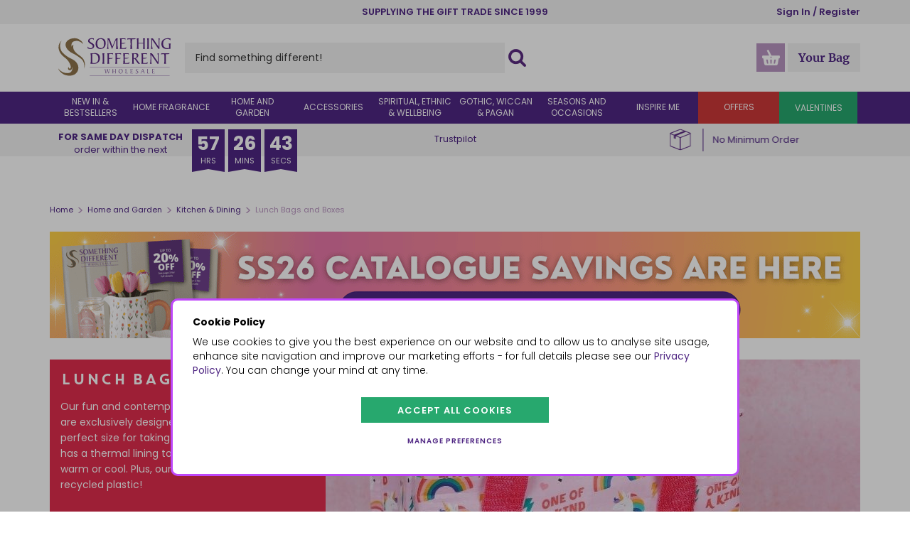

--- FILE ---
content_type: text/html; charset=utf-8
request_url: https://www.somethingdifferentwholesale.co.uk/home-and-garden/kitchen-dining/lunch-bags-and-boxes/
body_size: 43776
content:


<!DOCTYPE html>
<!--[if IE 9]><html lang="en-GB" class="no-js ie9"> <![endif]-->
<!--[if gt IE 9]><!-->
<html lang="en-GB" class="no-js">
<!--<![endif]-->
<head>
    <meta charset="utf-8">
    <meta http-equiv="X-UA-Compatible" content="IE=edge">
    <meta name="viewport" content="width=device-width, initial-scale=1, maximum-scale=1">
    <meta name="format-detection" content="telephone=no">

    
<!-- RED.WebControls.Head Start -->
<title>Wholesale Lunch Bags | Something Different Wholesale</title>
<link rel="canonical" href="https://www.somethingdifferentwholesale.co.uk/home-and-garden/kitchen-dining/lunch-bags-and-boxes/" />
<meta Name="keywords" Content="" />
<meta Name="description" Content="Shop&#32;our&#32;bestselling&#32;wholesale&#32;lunch&#32;bags&#32;in&#32;a&#32;variety&#32;of&#32;exclusive&#32;designs.&#32;We&#32;have&#32;no&#32;minimum&#32;order&#32;quantity&#32;and&#32;offer&#32;10%&#32;off&#32;your&#32;first&#32;order." />
<meta property="og:title" content="Lunch&#32;Bags&#32;and&#32;Boxes" />
<meta property="og:type" content="website" />
<meta property="og:url" content="https://www.somethingdifferentwholesale.co.uk/home-and-garden/kitchen-dining/lunch-bags-and-boxes/" />
<meta property="og:image" content="https://www.somethingdifferentwholesale.co.uk/Assets/Images/ProductCategories/3HGLBS.jpg" />
<meta property="og:description" content="Shop&#32;our&#32;bestselling&#32;wholesale&#32;lunch&#32;bags&#32;in&#32;a&#32;variety&#32;of&#32;exclusive&#32;designs.&#32;We&#32;have&#32;no&#32;minimum&#32;order&#32;quantity&#32;and&#32;offer&#32;10%&#32;off&#32;your&#32;first&#32;order." />
<link rel="alternate" hreflang="en-GB" href="https://www.somethingdifferentwholesale.co.uk/home-and-garden/kitchen-dining/lunch-bags-and-boxes/" />
<link rel="alternate" hreflang="en-IE" href="https://www.somethingdifferentwholesale.com/ie/home-and-garden/kitchen-dining/lunch-bags-and-boxes/" />
<link rel="alternate" hreflang="x-default" href="https://www.somethingdifferentwholesale.co.uk/home-and-garden/kitchen-dining/lunch-bags-and-boxes/" />
    <script
        data-consent-defaultstate='{"full":false,"necessary":true,"functional":true,"personalisation":true,"analytics":true,"advertising":true,"expiryDate":null,"dialogopen":false,"customised":false}'
        data-consent-config='{"cookieExpiryInDays":90,"enableGoogleConsentMode":true,"enableScriptObserver":true,"cookieName":"App.CookieConsent.1-/","scriptDefinitions":[{"urlMatchType":1,"url":"https://songbirdstag.cardinalcommerce.com","category":"necessary","googleConsentModeCategory":"necessary"},{"urlMatchType":1,"url":"https://s7.addthis.com","category":"functional","googleConsentModeCategory":""},{"urlMatchType":1,"url":"https://cdn.feedbackify.com/","category":"functional","googleConsentModeCategory":""},{"urlMatchType":1,"url":"https://static.zdassets.com/","category":"functional","googleConsentModeCategory":""},{"urlMatchType":1,"url":"https://widget.trustpilot.com","category":"functional","googleConsentModeCategory":""},{"urlMatchType":1,"url":"https://s3.amazonaws.com/","category":"functional","googleConsentModeCategory":"necessary"},{"urlMatchType":1,"url":"https://m.addthis.com","category":"functional","googleConsentModeCategory":""},{"urlMatchType":1,"url":"https://z.moatads.com","category":"functional","googleConsentModeCategory":""},{"urlMatchType":1,"url":"https://connect.facebook.net/","category":"analytics","googleConsentModeCategory":"necessary"},{"urlMatchType":1,"url":"https://unpkg.com/web-vitals","category":"necessary","googleConsentModeCategory":""},{"urlMatchType":1,"url":"https://songbird.cardinalcommerce.com","category":"necessary","googleConsentModeCategory":""},{"urlMatchType":1,"url":"//www.googleadservices.com","category":"advertising","googleConsentModeCategory":""},{"urlMatchType":1,"url":"https://www.googleadservices.com","category":"advertising","googleConsentModeCategory":""},{"urlMatchType":1,"url":"https://googleads.g.doubleclick.net","category":"analytics","googleConsentModeCategory":""},{"urlMatchType":1,"url":"//downloads.mailchimp.com","category":"necessary","googleConsentModeCategory":""},{"urlMatchType":1,"url":"https://downloads.mailchimp.com","category":"necessary","googleConsentModeCategory":""},{"urlMatchType":1,"url":"https://mc.us6.list-manage.com","category":"necessary","googleConsentModeCategory":""},{"urlMatchType":1,"url":"//emails.somethingdifferentwholesale.co.uk","category":"necessary","googleConsentModeCategory":""},{"urlMatchType":1,"url":"https://emails.somethingdifferentwholesale.co.uk","category":"necessary","googleConsentModeCategory":""},{"urlMatchType":0,"url":"/resources/SDWholesale/user/hokodo\\.js","category":"advertising","googleConsentModeCategory":""},{"urlMatchType":0,"url":"/DependencyHandler\\.axd/","category":"necessary","googleConsentModeCategory":null},{"urlMatchType":0,"url":"/resources/jquery/","category":"necessary","googleConsentModeCategory":null},{"urlMatchType":0,"url":"/resources/payment/","category":"necessary","googleConsentModeCategory":null},{"urlMatchType":0,"url":"/resources/platform/","category":"necessary","googleConsentModeCategory":null},{"urlMatchType":0,"url":"/resources/insite/js","category":"necessary","googleConsentModeCategory":null},{"urlMatchType":0,"url":"/resources/System/js","category":"necessary","googleConsentModeCategory":null},{"urlMatchType":0,"url":"/resources/(.+?)/javascript/","category":"necessary","googleConsentModeCategory":null},{"urlMatchType":0,"url":"/resources/(.+?)/scripts/","category":"necessary","googleConsentModeCategory":null},{"urlMatchType":0,"url":"^https://.+\\.pcapredict\\.com/js/sensor\\.js","category":"necessary","googleConsentModeCategory":null},{"urlMatchType":0,"url":"^https://.+\\.postcodeanywhere\\.co\\.uk/js/platformcaptureplus.+\\.js","category":"necessary","googleConsentModeCategory":null},{"urlMatchType":0,"url":"^https://checkoutshopper-.+\\.adyen\\.com","category":"necessary","googleConsentModeCategory":null},{"urlMatchType":0,"url":"^https://(test|secure)\\.pay4later\\.com","category":"necessary","googleConsentModeCategory":null},{"urlMatchType":1,"url":"https://payments.worldpay.com","category":"necessary","googleConsentModeCategory":null},{"urlMatchType":1,"url":"https://secure.worldpay.com","category":"necessary","googleConsentModeCategory":null},{"urlMatchType":1,"url":"https://secure-test.worldpay.com","category":"necessary","googleConsentModeCategory":null},{"urlMatchType":1,"url":"https://cdn.worldpay.com","category":"necessary","googleConsentModeCategory":null},{"urlMatchType":1,"url":"https://webservices.securetrading.net","category":"necessary","googleConsentModeCategory":null},{"urlMatchType":1,"url":"https://x.klarnacdn.net","category":"necessary","googleConsentModeCategory":null},{"urlMatchType":1,"url":"https://live.adyen.com","category":"necessary","googleConsentModeCategory":null},{"urlMatchType":1,"url":"https://www.paypalobjects.com/api/checkout.min.js","category":"necessary","googleConsentModeCategory":null},{"urlMatchType":1,"url":"https://www.paypal.com/tagmanager/pptm.js","category":"necessary","googleConsentModeCategory":null},{"urlMatchType":2,"url":"https://test.apruve.com/js/v4/apruve.js","category":"necessary","googleConsentModeCategory":null},{"urlMatchType":2,"url":"https://app.apruve.com/js/v4/apruve.js","category":"necessary","googleConsentModeCategory":null},{"urlMatchType":1,"url":"https://js.hokodo.co/hokodo-js/v1","category":"necessary","googleConsentModeCategory":null},{"urlMatchType":1,"url":"https://js-sandbox.hokodo.co/hokodo-js/v1","category":"necessary","googleConsentModeCategory":null},{"urlMatchType":1,"url":"https://www.gstatic.com/recaptcha/","category":"necessary","googleConsentModeCategory":null},{"urlMatchType":1,"url":"https://www.google.com/recaptcha","category":"necessary","googleConsentModeCategory":null},{"urlMatchType":1,"url":"https://pay.google.com","category":"necessary","googleConsentModeCategory":null},{"urlMatchType":1,"url":"https://www.googletagmanager.com/","category":"necessary","googleConsentModeCategory":null},{"urlMatchType":1,"url":"https://songbirdstag.cardinalcommerce.com","category":"necessary","googleConsentModeCategory":null},{"urlMatchType":1,"url":"https://www.google-analytics.com/","category":"analytics","googleConsentModeCategory":"necessary"},{"urlMatchType":1,"url":"https://songbirdstag.cardinalcommerce.com","category":"necessary","googleConsentModeCategory":null},{"urlMatchType":1,"url":"https://songbird.cardinalcommerce.com","category":"necessary","googleConsentModeCategory":null},{"urlMatchType":0,"url":"^https://(sandbox|www)\\.paypal\\.com/sdk/js","category":"necessary","googleConsentModeCategory":null},{"urlMatchType":1,"url":"https://js.stripe.com/v3","category":"necessary","googleConsentModeCategory":null},{"urlMatchType":1,"url":"https://cdn.dnapayments.com/","category":"necessary","googleConsentModeCategory":null},{"urlMatchType":1,"url":"https://test-pay.dnapayments.com/","category":"necessary","googleConsentModeCategory":null},{"urlMatchType":1,"url":"https://pay.dnapayments.com/","category":"necessary","googleConsentModeCategory":null},{"urlMatchType":1,"url":"https://accounts.google.com/gsi/client","category":"necessary","googleConsentModeCategory":null},{"urlMatchType":1,"url":"https://connect.facebook.net/","category":"necessary","googleConsentModeCategory":null},{"urlMatchType":1,"url":"https://appleid.cdn-apple.com/appleauth/static/jsapi/appleid/1/","category":"necessary","googleConsentModeCategory":null}],"debug":false,"onFullConsentEnableDefinedScriptsOnly":false}'>
        var __assign=this&&this.__assign||function(){return __assign=Object.assign||function(n){for(var t,r,i=1,u=arguments.length;i<u;i++){t=arguments[i];for(r in t)Object.prototype.hasOwnProperty.call(t,r)&&(n[r]=t[r])}return n},__assign.apply(this,arguments)};(function(){
/*! js-cookie v2.2.1 | MIT | https://github.com/js-cookie/js-cookie */
var n,t;if(!function(n){var t,r,i;("function"==typeof define&&define.amd&&(define(n),t=!0),"object"==typeof exports&&(module.exports=n(),t=!0),t)||(r=window.Cookies,i=window.Cookies=n(),i.noConflict=function(){return window.Cookies=r,i})}(function(){function n(){for(var i,r,n=0,t={};n<arguments.length;n++){i=arguments[n];for(r in i)t[r]=i[r]}return t}function t(n){return n.replace(/(%[0-9A-Z]{2})+/g,decodeURIComponent)}function i(r){function u(){}function f(t,i,f){var s,o,e;if("undefined"!=typeof document){f=n({path:"/"},u.defaults,f);"number"==typeof f.expires&&(f.expires=new Date(1*new Date+864e5*f.expires));f.expires=f.expires?f.expires.toUTCString():"";try{s=JSON.stringify(i);/^[\{\[]/.test(s)&&(i=s)}catch(h){}i=r.write?r.write(i,t):encodeURIComponent(i+"").replace(/%(23|24|26|2B|3A|3C|3E|3D|2F|3F|40|5B|5D|5E|60|7B|7D|7C)/g,decodeURIComponent);t=encodeURIComponent(t+"").replace(/%(23|24|26|2B|5E|60|7C)/g,decodeURIComponent).replace(/[\(\)]/g,escape);o="";for(e in f)f[e]&&(o+="; "+e,!0!==f[e]&&(o+="="+f[e].split(";")[0]));return document.cookie=t+"="+i+o}}function e(n,i){var s,u,f;if("undefined"!=typeof document){for(var e={},h=document.cookie?document.cookie.split("; "):[],o=0;o<h.length;o++){s=h[o].split("=");u=s.slice(1).join("=");i||'"'!==u.charAt(0)||(u=u.slice(1,-1));try{if(f=t(s[0]),u=(r.read||r)(u,f)||t(u),i)try{u=JSON.parse(u)}catch(c){}if(e[f]=u,n===f)break}catch(c){}}return n?e[n]:e}}return u.set=f,u.get=function(n){return e(n,!1)},u.getJSON=function(n){return e(n,!0)},u.remove=function(t,i){f(t,"",n(i,{expires:-1}))},u.defaults={},u.withConverter=i,u}return i(function(){})}),typeof window!="undefined")try{if(n=new window.CustomEvent("test",{cancelable:!0}),n.preventDefault(),n.defaultPrevented!==!0)throw new Error("Could not prevent default");}catch(i){t=function(n,t){var i,r;return t=t||{bubbles:!1,cancelable:!1,detail:undefined},i=document.createEvent("CustomEvent"),i.initCustomEvent(n,t.bubbles,t.cancelable,t.detail),r=i.preventDefault,i.preventDefault=function(){r.call(this);try{Object.defineProperty(this,"defaultPrevented",{get:function(){return!0}})}catch(n){this.defaultPrevented=!0}},i};t.prototype=window.Event.prototype;window.CustomEvent=t}})(),function(){var n=function(){function r(n,t){return t=t||document,t.querySelector(n)}function st(n,t){return t=t||document,t.querySelectorAll(n)}function o(n){return"data-consent-".concat(n)}function u(n){return"[".concat(o(n),"]")}function w(n){n.setAttribute(o("uistate"),"hidden")}function b(n){n.setAttribute(o("uistate"),"visible")}function l(n,t,i){n&&n.addEventListener(t,i)}function ht(n,t,i){if(n)for(var r=0;r<n.length;r++)l(n[r],t,i)}function c(n,t,i){n.dispatchEvent(new CustomEvent("cookie-consent-".concat(t),{detail:i,bubbles:!0,cancelable:!0,composed:!1}))}function it(){return e.cookieName}function kt(){var n=__assign({},wt),f=r(u("config")),i,o,t,s;if(f&&(n=__assign(__assign({},n),JSON.parse(f.dataset.consentConfig))),n.enableGoogleConsentMode)for(i=0,o=n.scriptDefinitions;i<o.length;i++)t=o[i],t.googleConsentModeCategory&&(t.oldCategory=t.category,t.category=t.googleConsentModeCategory);n.onFullConsentEnableDefinedScriptsOnly&&(et.full=!1);e=n;s=r(u("defaultstate"));s&&(tt=__assign(__assign({},h),JSON.parse(f.dataset.consentDefaultstate)));p("Config",e);p("Default Consent",h);p("Default Switch State",tt)}function dt(){var i=Cookies.get(it()),n;try{n=JSON.parse(i)}catch(r){i=null}i||(i=gt(),n=h);n.necessary||(n.necessary=!0,a(n));ot=n.dialogopen;t=n}function a(n){var i=t;n.necessary||(n.necessary=!0);n.full=n.functional&&n.personalisation&&n.analytics&&n.advertising;t=n;Cookies.set(it(),JSON.stringify(n),{expires:e.cookieExpiryInDays,path:"/",sameSite:"Strict",secure:!0});c(document,"updated",{previousState:i,newState:n})}function gt(){return a(h),Cookies.get(it())}function ni(){n=r(u("dialog"));!n&&console&&vt&&vt("No consent dialog is available, all customers will have only the necessary cookies enabled.");n&&(i.openDialogButton=r(u("opendialog")),i.acceptAllButton=st(u("acceptall"),n),i.acceptNecessaryButton=st(u("acceptnecessary"),n),i.openCustomiseSectionButton=r(u("customise='open'"),n),i.saveCustomiseSectionButton=r(u("customise='save'"),n),i.closeCustomiseSectionButton=r(u("customise='close'"),n))}function ti(){n&&(ot?ct(n):k(n),l(i.openDialogButton,"click",function(){ct(n)}),ht(i.acceptAllButton,"click",function(){y(n);k(n);setTimeout(function(){ei()},0)}),ht(i.acceptNecessaryButton,"click",function(){k(n);setTimeout(function(){oi()},0)}),l(i.openCustomiseSectionButton,"click",function(){setTimeout(function(){ii(n)},0)}),l(i.saveCustomiseSectionButton,"click",function(){y(n);k(n);setTimeout(function(){si(n)},0)}),l(i.closeCustomiseSectionButton,"click",function(){y(n)}))}function ct(t){b(t);c(t,"dialog-show",{dialog:n});ui();y(t)}function k(t){w(t);c(t,"dialog-hide",{dialog:n});fi()}function ii(n){var t=r(u("configure"),n);t.getAttribute(o("uistate"))==="visible"?y(n):ri(n)}function ri(i){var e=r(u("configure"),i),o=r(u("controls"),i),f=tt;(t.full||t.customised)&&(f=t);v(i,"necessary",f.necessary);v(i,"functional",f.functional);v(i,"personalisation",f.personalisation);v(i,"analytics",f.analytics);v(i,"advertising",f.advertising);b(e);w(o);c(e,"customise-show",{dialog:n,configure:e,controls:o})}function v(n,t,i){r('[data-consent-configure-option="'.concat(t,'"]'),n).checked=i}function d(n,t){return r('[data-consent-configure-option="'.concat(t,'"]'),n).checked}function y(t){var i=r(u("configure"),t),f=r(u("controls"),t);w(i);b(f);c(i,"customise-hide",{dialog:n,configure:i,controls:f})}function ui(){var t=i.openDialogButton;w(t);c(n,"opendialog-hide",{dialog:n,openButton:t})}function fi(){var t=i.openDialogButton;b(t);c(n,"opendialog-show",{dialog:n,openButton:t})}function ei(){a(__assign(__assign({},et),nt))}function oi(){a(__assign(__assign(__assign({},bt),nt),{customised:!0}))}function si(n){var t=__assign({},h);t.functional=d(n,"functional");t.personalisation=d(n,"personalisation");t.analytics=d(n,"analytics");t.advertising=d(n,"advertising");t.full=t.functional&&t.personalisation&&t.analytics&&t.advertising;t.customised=!0;a(__assign(__assign({},t),nt))}function hi(){if(window.dataLayer=window.dataLayer||[],e.enableGoogleConsentMode){function n(){dataLayer.push(arguments)}n("consent","default",{ad_storage:f,ad_user_data:f,ad_personalization:f,analytics_storage:f,functionality_storage:f,personalization_storage:f,security_storage:s,wait_for_update:500});n("set","ads_data_redaction",!0);(t.analytics||t.advertising||t.functional||t.personalisation)&&lt(t)}pt()}function lt(){if(e.enableGoogleConsentMode){window.dataLayer=window.dataLayer||[];function n(){dataLayer.push(arguments)}n("consent","update",{ad_storage:t.advertising?s:f,ad_user_data:t.advertising?s:f,ad_personalization:t.advertising?s:f,analytics_storage:t.analytics?s:f,functionality_storage:t.functional?s:f,personalization_storage:t.personalisation?s:f,security_storage:t.necessary?s:f})}}function p(){e.debug&&console&&console.info&&console.info.apply(null,arguments)}function at(){console&&console.warn&&console.warn.apply(null,arguments)}function vt(){console&&console.error&&console.error.apply(null,arguments)}function yt(n,t,i){function c(n){return n.replace(/[.*+?^}{$()|[\]\\]/g,"\\$&")}var u={allowed:!1,ignore:!1,category:"",src:null},s,h,r,f,e;if(i.hasAttribute(o("scriptstate")))return i.dataset.consentScriptstate;if(u.src=i.src||i.dataset.consentSrc||"",!u.src)return __assign(__assign({},u),{allowed:!0});if(u.src&&i.hasAttribute(o("category")))return f=i.getAttribute(o("category")),e=__assign(__assign({},u),{allowed:t[f],category:f}),e;if(u.src&&n&&n.scriptDefinitions)for(s=0,h=n.scriptDefinitions;s<h.length;s++)if(r=h[s],r.regex||(r.regex=r.urlMatchType===0?new RegExp(r.url,"i"):r.urlMatchType===1?new RegExp("^"+c(r.url),"i"):new RegExp("^"+c(r.url)+"$","i")),r.regex.test(u.src))return f=r.category,e=__assign(__assign({},u),{allowed:t[f],category:f,definition:r}),e;return(ci(i),t.full)?__assign(__assign({},u),{allowed:!0}):u}function ut(n,t){if(t.src){var i={};n.src||(i=n,i.src=t.src,i.setAttribute(o("category"),t.category),i.dataset.consentScriptstate=t,n.parentNode.replaceChild(i,n),setTimeout(function(){},50));p("Script ".concat(t.src," has been enabled by cookie consent."),i,n,t)}}function ci(n){at("Script ".concat(n.src," has been included but is unknown to cookie consent."),n)}function ft(n,t){at("Script ".concat(t.src," has been disabled by cookie consent."),n,t);n.parentNode.removeChild(n)}function li(n){for(var h,r,c,u,f,o,i=0,s=n;i<s.length;i++)if(h=s[i],h.addedNodes)for(r=0,c=h.addedNodes;r<c.length;r++)u=c[r],u.nodeType===1&&u.nodeName==="SCRIPT"&&(f=u,o=yt(e,t,f),o.allowed?ut(f,o):ft(f,o))}function ai(){if(e.enableScriptObserver){var n=document.documentElement||document.body,t=new MutationObserver(function(n){return li(n)});t.observe(n,{childList:!0,subtree:!0})}}function g(n,t){for(var r,i,u=0,f=document.querySelectorAll("script[data-consent-scriptstate]");u<f.length;u++)r=f[u],i=r.dataset.consentScriptstate,i&&i.category===n&&i.allowed!==t&&(p("Script ".concat(i.src," state changed")),i.allowed=t,r.setAttribute(o("scriptstate"),i),i.allowed&&i.src&&ut(r,i),i.allowed||ft(r,i))}function pt(){var i=[];for(var n in t)t[n]&&n!=="full"&&i.push(n);window.dataLayer.push({event:"cookie-consent","cookie-consent-state":i.join(",")})}function vi(){document.addEventListener("cookie-consent-updated",function(n){lt();pt();var i=n.detail.previousState,t=n.detail.newState;i.functional!=t.functional&&g("functional",t.functional);i.personalisation!=t.personalisation&&g("personalisation",t.personalisation);i.analytics!=t.analytics&&g("analytics",t.analytics);i.advertising!=t.advertising&&g("advertising",t.advertising)})}function yi(){for(var n,i,r=0,u=document.querySelectorAll('script:not([data-consent-ignore]):not([data-consent-scriptstate]):not([type="text/x-jquery-tmpl"]):not([type="application/ld+json"])');r<u.length;r++)n=u[r],i=yt(e,t,n),i.allowed?ut(n,i):ft(n,i)}function pi(){kt();dt();ai();hi();vi();window.addEventListener("DOMContentLoaded",function(){yi();ni();rt&&rt(n);ti()})}var wt={},h={dialogopen:!0,full:!1,necessary:!0,functional:!1,personalisation:!1,analytics:!1,advertising:!1},bt={full:!1,necessary:!0,functional:!1,personalisation:!1,analytics:!1,advertising:!1},et={full:!0,necessary:!0,functional:!0,personalisation:!0,analytics:!0,advertising:!0},nt={dialogopen:!1},e={},t=h,tt=h,ot=!0,n,i={},s="granted",f="denied",rt=function(){},bi=function(n){rt=n};return pi(),{consentState:t}};window.cookieConsent=window.cookieConsent||new n}();
        </script>
<script>
var Path = "/home-and-garden/kitchen-dining/lunch-bags-and-boxes/";
var PathAndQuery = "/home-and-garden/kitchen-dining/lunch-bags-and-boxes/";
var CurrencySymbol = "\u0026pound;";
var IsRetailChannel = false;
var IsB2BChannel = true;
var IsGrossPriceList = false;
var IsNetPriceList = true;
var ChannelID = 1;
var LanguageID = 1;
var CurrencyID = 3;
</script>
<!-- RED.WebControls.Head End -->


    <!-- Favicon -->
    <link rel="apple-touch-icon" sizes="180x180" href="/resources/SDWholesale/images/apple-touch-icon.png">
    <link rel="icon" type="image/ico" href="/resources/SDWholesale/images/favicon-32x32.ico">
    <link rel="icon" type="image/svg" href="/resources/SDWholesale/images/favicon.svg">

    <link rel="mask-icon" href="/resources/SDWholesale/images/mask-icon.svg" color="#000000">

    <!-- Preload fonts -->
    <link rel="preload" href="/resources/SDWholesale/fonts/gochi-hand-v11-latin-regular.woff2" as="font" type="font/woff2" crossorigin>
    <link rel="preload" href="/resources/SDWholesale/fonts/merriweather-v22-latin-300.woff2" as="font" type="font/woff2" crossorigin>
    <link rel="preload" href="/resources/SDWholesale/fonts/merriweather-v22-latin-700.woff2" as="font" type="font/woff2" crossorigin>
    <link rel="preload" href="/resources/SDWholesale/fonts/merriweather-v22-latin-regular.woff2" as="font" type="font/woff2" crossorigin>
    <link rel="preload" href="/resources/SDWholesale/fonts/poppins-v15-latin-300.woff2" as="font" type="font/woff2" crossorigin>
    <link rel="preload" href="/resources/SDWholesale/fonts/poppins-v15-latin-600.woff2" as="font" type="font/woff2" crossorigin>
    <link rel="preload" href="/resources/SDWholesale/fonts/poppins-v15-latin-700.woff2" as="font" type="font/woff2" crossorigin>
    <link rel="preload" href="/resources/SDWholesale/fonts/poppins-v15-latin-regular.woff2" as="font" type="font/woff2" crossorigin>

    

    <script>
        window.$ = function (n) { var r = [], u = function (n) { var t; return (t = n) && t.constructor && t.call && t.apply && r.push(n), u }; return u.attachReady = function (n) { return n(function () { n.each(r, function (n, t) { t() }), r.length = 0 }), n }, u.ready = function (n) { return r.push(n), u }, u }();
 
        /*! modernizr 3.6.0 (Custom Build) | MIT *
        * https://modernizr.com/download/?-csstransforms-csstransforms3d-csstransitions-touchevents-setclasses !*/
        !function(e,n,t){function r(e,n){return typeof e===n}function s(){var e,n,t,s,o,i,a;for(var l in S)if(S.hasOwnProperty(l)){if(e=[],n=S[l],n.name&&(e.push(n.name.toLowerCase()),n.options&&n.options.aliases&&n.options.aliases.length))for(t=0;t<n.options.aliases.length;t++)e.push(n.options.aliases[t].toLowerCase());for(s=r(n.fn,"function")?n.fn():n.fn,o=0;o<e.length;o++)i=e[o],a=i.split("."),1===a.length?Modernizr[a[0]]=s:(!Modernizr[a[0]]||Modernizr[a[0]]instanceof Boolean||(Modernizr[a[0]]=new Boolean(Modernizr[a[0]])),Modernizr[a[0]][a[1]]=s),C.push((s?"":"no-")+a.join("-"))}}function o(e){var n=_.className,t=Modernizr._config.classPrefix||"";if(x&&(n=n.baseVal),Modernizr._config.enableJSClass){var r=new RegExp("(^|\\s)"+t+"no-js(\\s|$)");n=n.replace(r,"$1"+t+"js$2")}Modernizr._config.enableClasses&&(n+=" "+t+e.join(" "+t),x?_.className.baseVal=n:_.className=n)}function i(){return"function"!=typeof n.createElement?n.createElement(arguments[0]):x?n.createElementNS.call(n,"http://www.w3.org/2000/svg",arguments[0]):n.createElement.apply(n,arguments)}function a(){var e=n.body;return e||(e=i(x?"svg":"body"),e.fake=!0),e}function l(e,t,r,s){var o,l,u,f,c="modernizr",d=i("div"),p=a();if(parseInt(r,10))for(;r--;)u=i("div"),u.id=s?s[r]:c+(r+1),d.appendChild(u);return o=i("style"),o.type="text/css",o.id="s"+c,(p.fake?p:d).appendChild(o),p.appendChild(d),o.styleSheet?o.styleSheet.cssText=e:o.appendChild(n.createTextNode(e)),d.id=c,p.fake&&(p.style.background="",p.style.overflow="hidden",f=_.style.overflow,_.style.overflow="hidden",_.appendChild(p)),l=t(d,e),p.fake?(p.parentNode.removeChild(p),_.style.overflow=f,_.offsetHeight):d.parentNode.removeChild(d),!!l}function u(e,n){return function(){return e.apply(n,arguments)}}function f(e,n,t){var s;for(var o in e)if(e[o]in n)return t===!1?e[o]:(s=n[e[o]],r(s,"function")?u(s,t||n):s);return!1}function c(e){return e.replace(/([a-z])-([a-z])/g,function(e,n,t){return n+t.toUpperCase()}).replace(/^-/,"")}function d(e,n){return!!~(""+e).indexOf(n)}function p(e){return e.replace(/([A-Z])/g,function(e,n){return"-"+n.toLowerCase()}).replace(/^ms-/,"-ms-")}function m(n,t,r){var s;if("getComputedStyle"in e){s=getComputedStyle.call(e,n,t);var o=e.console;if(null!==s)r&&(s=s.getPropertyValue(r));else if(o){var i=o.error?"error":"log";o[i].call(o,"getComputedStyle returning null, its possible modernizr test results are inaccurate")}}else s=!t&&n.currentStyle&&n.currentStyle[r];return s}function v(n,r){var s=n.length;if("CSS"in e&&"supports"in e.CSS){for(;s--;)if(e.CSS.supports(p(n[s]),r))return!0;return!1}if("CSSSupportsRule"in e){for(var o=[];s--;)o.push("("+p(n[s])+":"+r+")");return o=o.join(" or "),l("@supports ("+o+") { #modernizr { position: absolute; } }",function(e){return"absolute"==m(e,null,"position")})}return t}function h(e,n,s,o){function a(){u&&(delete k.style,delete k.modElem)}if(o=r(o,"undefined")?!1:o,!r(s,"undefined")){var l=v(e,s);if(!r(l,"undefined"))return l}for(var u,f,p,m,h,y=["modernizr","tspan","samp"];!k.style&&y.length;)u=!0,k.modElem=i(y.shift()),k.style=k.modElem.style;for(p=e.length,f=0;p>f;f++)if(m=e[f],h=k.style[m],d(m,"-")&&(m=c(m)),k.style[m]!==t){if(o||r(s,"undefined"))return a(),"pfx"==n?m:!0;try{k.style[m]=s}catch(g){}if(k.style[m]!=h)return a(),"pfx"==n?m:!0}return a(),!1}function y(e,n,t,s,o){var i=e.charAt(0).toUpperCase()+e.slice(1),a=(e+" "+j.join(i+" ")+i).split(" ");return r(n,"string")||r(n,"undefined")?h(a,n,s,o):(a=(e+" "+N.join(i+" ")+i).split(" "),f(a,n,t))}function g(e,n,r){return y(e,t,t,n,r)}var C=[],S=[],w={_version:"3.6.0",_config:{classPrefix:"",enableClasses:!0,enableJSClass:!0,usePrefixes:!0},_q:[],on:function(e,n){var t=this;setTimeout(function(){n(t[e])},0)},addTest:function(e,n,t){S.push({name:e,fn:n,options:t})},addAsyncTest:function(e){S.push({name:null,fn:e})}},Modernizr=function(){};Modernizr.prototype=w,Modernizr=new Modernizr;var _=n.documentElement,x="svg"===_.nodeName.toLowerCase(),b=w._config.usePrefixes?" -webkit- -moz- -o- -ms- ".split(" "):["",""];w._prefixes=b;var T="CSS"in e&&"supports"in e.CSS,z="supportsCSS"in e;Modernizr.addTest("supports",T||z);var P=w.testStyles=l;Modernizr.addTest("touchevents",function(){var t;if("ontouchstart"in e||e.DocumentTouch&&n instanceof DocumentTouch)t=!0;else{var r=["@media (",b.join("touch-enabled),("),"heartz",")","{#modernizr{top:9px;position:absolute}}"].join("");P(r,function(e){t=9===e.offsetTop})}return t});var E="Moz O ms Webkit",j=w._config.usePrefixes?E.split(" "):[];w._cssomPrefixes=j;var N=w._config.usePrefixes?E.toLowerCase().split(" "):[];w._domPrefixes=N;var A={elem:i("modernizr")};Modernizr._q.push(function(){delete A.elem});var k={style:A.elem.style};Modernizr._q.unshift(function(){delete k.style}),w.testAllProps=y,w.testAllProps=g,Modernizr.addTest("csstransforms",function(){return-1===navigator.userAgent.indexOf("Android 2.")&&g("transform","scale(1)",!0)}),Modernizr.addTest("csstransforms3d",function(){return!!g("perspective","1px",!0)}),Modernizr.addTest("csstransitions",g("transition","all",!0)),s(),o(C),delete w.addTest,delete w.addAsyncTest;for(var q=0;q<Modernizr._q.length;q++)Modernizr._q[q]();e.Modernizr=Modernizr}(window,document);
    </script>

    <!-- TrustBox script -->
    <script type="text/javascript" src="//widget.trustpilot.com/bootstrap/v5/tp.widget.bootstrap.min.js" async></script>
    <!-- End TrustBox script -->

    <script type="text/javascript" src="https://widget.trustpilot.com:443/bootstrap/v5/tp.widget.bootstrap.min.js" async defer></script>
<script type="text/javascript" src="https://s7.addthis.com:443/js/300/addthis_widget.js#pubid=" async defer></script>
<link href="/DependencyHandler.axd/e073699add5237777b2751a24fd81faa/150/css" rel="preload" as="style"/><link href="/DependencyHandler.axd/e073699add5237777b2751a24fd81faa/150/css" type="text/css" rel="stylesheet"/>
<script type="text/javascript">$(function() { $('.advertzone').advertTracking('init', {"SessionID":12903562,"DomainNameID":1,"AdvertID":0,"AdvertZoneID":0,"SiteUrl":"","Url":"","UserID":0}); });</script>
<script type="text/javascript">
$(function() {
    $.fn.searchTerm('Init', 1, 5);
});
</script>
<script type="text/javascript">var addthis_config = { "data_track_addressbar": false };</script>
<script type="text/javascript">var addthis_share = { "title": "Lunch Bags and Boxes", "url": "https://www.somethingdifferentwholesale.co.uk/home-and-garden/kitchen-dining/lunch-bags-and-boxes/"}</script>


    

    
    
    
    
    
    
    
    
    
    
    
    
    
    
    
    
    
    

    <link rel="stylesheet" href="https://cdn.jsdelivr.net/npm/intl-tel-input@25.3.1/build/css/intlTelInput.min.css" />
    <script src="https://cdn.jsdelivr.net/npm/intl-tel-input@25.3.1/build/js/intlTelInput.min.js"></script>

    
    
    

    <script>(function(w,d,s,l,i){w[l]=w[l]||[];w[l].push({'gtm.start':new Date().getTime(),event:'gtm.js'});var f=d.getElementsByTagName(s)[0],j=d.createElement(s),dl=l!='dataLayer'?'&l='+l:'';j.async=true;j.src='https://www.googletagmanager.com/gtm.js?id='+i+dl;j.onerror=function(e){console.log('Google Tag Manager failed to load:',e);};f.parentNode.insertBefore(j,f);})(window,document,'script','dataLayer','GTM-WKNW4BG');
$(function(){$(document).analyticsTagManager().init({'currencyCode':"GBP",'productDetailOptions':{'Request':{"ProductCode":null,"LanguageID":1,"TaxJurisdictionID":4,"WarehouseID":1,"DomainNameID":1,"ProductCategoryID":1241,"ProductPriceListID":10,"ParentProductPriceListID":10,"AuthenticationToken":"fiu4wcgjir2u2ofp2x3ylpk1","UserID":0,"AdminUserID":null,"QuantityStepEnabled":true,"CompanyID":0} } }); $(document).analyticsTagManager().bindTriggers(); });
$(function(){{$(document).analyticsTagManager().pushComponentAdvertImpressions();}});
</script>
    

    <script type="application/ld+json">[{"logo":"https://www.somethingdifferentwholesale.co.uk/resources/SDWholesale/images/main-website-logo.svg/","contactPoint":{"contactType":"Customer Service","telephone":"01792940288","@context":"http://schema.org","@type":"ContactPoint"},"sameAs":["https://www.facebook.com/SomethingDifferentWholesale/","https://www.instagram.com/somethingdifferentwholesale/?hl=en","https://www.youtube.com/channel/UCHgmi32IDvzPUM5jVoPR69Q?view_as=subscriber","https://twitter.com/SDWholesaleLtd","https://www.pinterest.co.uk/sdwholesale/","https://www.linkedin.com/company/something-different-wholesale/"],"url":"https://www.somethingdifferentwholesale.co.uk/","@context":"http://schema.org","@type":"Organization"},{"itemListElement":[{"item":{"@id":"https://www.somethingdifferentwholesale.co.uk/home-and-garden/","name":"Home and Garden","@context":"http://schema.org","@type":"Thing"},"position":1,"name":"Home","@context":"http://schema.org","@type":"ListItem"},{"item":{"@id":"https://www.somethingdifferentwholesale.co.uk/home-and-garden/kitchen-dining/","name":"Kitchen & Dining","@context":"http://schema.org","@type":"Thing"},"position":2,"@context":"http://schema.org","@type":"ListItem"},{"item":{"@id":"https://www.somethingdifferentwholesale.co.uk/home-and-garden/kitchen-dining/lunch-bags-and-boxes/","name":"Lunch Bags and Boxes","@context":"http://schema.org","@type":"Thing"},"position":3,"@context":"http://schema.org","@type":"ListItem"}],"itemListOrder":"ItemListOrderAscending","numberOfItems":3,"@context":"http://schema.org","@type":"BreadcrumbList"}]</script>

    

</head>

<body>
    <!--top header-->
    <noscript><iframe src="https://www.googletagmanager.com/ns.html?id=GTM-WKNW4BG" height="0" width="0" style="display:none;visibility:hidden"></iframe></noscript>

    <a class="back-to-top" href="#header">
        <span class="arrow"></span>
        <span class="text">Back To Top</span>
    </a>

    <a href="#content" class="sr-only sr-only-focusable">Skip to main content</a>
    
    <div class="mobile-navigation-wrapper" data-mobile-menu-show></div>
    <div class="overlay-blocker-mobile" data-close-mobile-menu></div>

    

    

    
    
    


    <div class="wrapper">
        
    

<div class="overlay-blocker mini-basket-blocker"></div>
<div class="overlay-blocker facet-menu-blocker"></div>

<!-- Desktop Header -->


    <header class="header-container">
        <div id="header">
            <div class="top-header">
                <div class="container">
                    <div class="row">
                        <div class="col-sm-push-4 col-sm-4 hidden-xs tag">
                            SUPPLYING THE GIFT TRADE SINCE 1999
                        </div>
                        <div class="col-sm-push-4 col-sm-4 header-links">
                            
                            <a href="/login/?redirectto=/home-and-garden/kitchen-dining/lunch-bags-and-boxes/" title="Sign In / Register" class="fnmaintainpostback">Sign In / Register</a>
                            
                        </div>
                    </div>
                </div>
            </div>

            <div class="container">
                <div class="default-header">

                    <div class="column left">
                        <a href="#mobile-menu" title="Mobile Menu" class="mobile-menu hidden-md hidden-lg" data-open-mobile-menu>
                            <span class="sprite navigation-icon"><span class='accessibility-text'>Open mobile menu</span></span>
                        </a>

                        <a href="/" title="Something Different Wholesale">
                            <img 
							    src="[data-uri]" data-src="/resources/SDWholesale/images/main-website-logo.svg"
							    width="200" height="88"
							    style="aspect-ratio: 200 / 88"
							    class="sitelogo"
							    alt="Something Different Wholesale"/>
                        </a>
                    </div>

                    <div class="column center hidden-xs hidden-sm">
                        <div class="site-search">
                            <form method="get" action="/search-results/" id="SearchForm">
                                <input type="hidden" id="pricelistid" value="10" />
                                <input type="hidden" id="sessionid" value="12903562" />
                        
                                <div class="site-search-input">
                                    <input type="text" name="searchterm" id="searchterm" placeholder="Find something different!" value="" title="Search" class="fnsearchflyoutterm stsearchterm" autocomplete="off" data-flyout-results-location="header-flyout" />
                                    <button class="sprite search-icon button deactive" type="submit" name="searchterm_submit" id="SearchButton" value="Go">Go</button>
                                    
                                    

<div class="search-flyout">

        <div class="box-wrap">
            <div class="left-box hidden-xs hidden-sm">
                <script id="ctl00_ctl00_InsideWrapperContent_retailHeader_Search_Flyout_ctl00_searchTermAutoComplete_jtmpl" class="stscripttemplate" type="text/x-jquery-tmpl">##var ClientID = "ctl00_ctl00_InsideWrapperContent_retailHeader_Search_Flyout_ctl00_searchTermAutoComplete"##


        <div class="search-title">Suggested Searches</div>

        {{if SearchTerms.length > 0}}

            <ul>
                {{each(i, SearchTerm) SearchTerms}}
                    <li><a href="/search-results/?searchterm={{= SearchTerm}}">{{= SearchTerm}}</a></li>
                {{/each}}
            </ul>
        {{else}}

            <div class="search-no-hits">
                <p>No suggested searches</p>
            </div>

        {{/if}}

    </script><div id="ctl00_ctl00_InsideWrapperContent_retailHeader_Search_Flyout_ctl00_searchTermAutoComplete" class="stresultsregion">

</div>
                <script type="text/javascript">$(function() { $('#ctl00_ctl00_InsideWrapperContent_retailHeader_Search_Flyout_ctl01_SearchFlyOutCategoryContext').searchFlyOut('Init', {"ResultSize":5,"SearchFlyOut":true,"SortColumnName":"Name","SortDirection":0,"IsCategoryRedirectMatch":false,"AttributeIDList":[],"SearchTermEmpty":true,"AppliedDateFacets":{},"AppliedFacets":{},"AppliedFacetsByNavigationName":{},"CompanyID":0,"DomainNameID":1,"IncludeSubCategoryProducts":false,"IncludeRequiresCustomisationProducts":false,"LanguageID":1,"PriceListID":0,"ParentPriceListID":0,"ProductCategoryID":0,"SearchTarget":5,"SearchTerm":"","IsSearch":true,"Explain":false,"ItemList":null,"UrlString":"https://www.somethingdifferentwholesale.co.uk/home-and-garden/kitchen-dining/lunch-bags-and-boxes/","BasketTotalLinePriceDiscountedBeforeDelivery":0,"Is404Page":false,"IsLoginPage":false,"OfferIDsAppliedToBasket":[],"PageID":0,"PageInstanceID":0,"ProductID":0,"RequestIP":"","SessionID":0,"TaxJurisdictionID":0,"UserID":0,"AdminUserID":null,"OffersNearlyAppliedToBasket":[]},'ExecuteCategorySearchByRequest')});</script>

<script id="ctl00_ctl00_InsideWrapperContent_retailHeader_Search_Flyout_ctl01_ctl00_jtmpl" class="fnresultstemplate" type="text/x-jquery-tmpl" data-searchtarget="Categories" data-executesearchminchars="3">##var ClientID = "ctl00_ctl00_InsideWrapperContent_retailHeader_Search_Flyout_ctl01_ctl00"##


        <div class="search-title">Categories</div>

        {{if HasCategories}}

            <ul>
                {{each(i, Category) Categories}}
                    <li>
                        <a href="{{= Category.NavigationPath}}?searchterm={{= Request.SearchTerm}}&auto-redirect=1" title="{{= Category.Name}}">{{= Category.Name}}</a>
                    </li>
                {{/each}}
            </ul>

        {{else}}

            <div class="search-no-hits">
                <p>No categories found</p>
            </div>

        {{/if}}

    </script><div id="ctl00_ctl00_InsideWrapperContent_retailHeader_Search_Flyout_ctl01_ctl00" class="header-flyout fnsearchflyout">

</div>
                <script type="text/javascript">$(function() { $('#ctl00_ctl00_InsideWrapperContent_retailHeader_Search_Flyout_ctl02_SearchFlyOutPageFaceted').searchFlyOut('Init', {"SearchTarget":2,"State":3,"TemplateTypeID":0,"IncludeTemplateTypeIDs":[],"ExcludeTemplateTypeIDs":[],"PageSearchFields":[],"CustomParameters":{},"ItemsPropertyDateFormat":"dd MM yyyy","SearchTerm":"","IsSearch":true,"AppliedFacetOrder":{},"AppliedFacets":{},"AppliedFacetsByNavigationName":{},"AppliedDateFacets":{},"ProductCategoryID":0,"PageID":0,"PageInstanceID":0,"ProductID":0,"SearchTermEmpty":true,"SortFieldID":13,"ExpandedFacets":[],"Is404Page":false,"IsLoginPage":false,"ClearAppliedFacetsOnTextSearch":false,"EnableLazyLoading":true,"EnableLazyLoadingOfPreviousPages":true,"EnableFileSystemCaching":false,"LazyLoadingLoadPosition":99.99,"CurrentLazyLoadingPage":1,"UrlString":"https://www.somethingdifferentwholesale.co.uk/home-and-garden/kitchen-dining/lunch-bags-and-boxes/","TaxJurisdictionID":4,"LanguageID":1,"RequestIP":"18.191.180.27","UserID":0,"AdminUserID":null,"PriceListID":10,"ParentPriceListID":0,"SessionID":12903562,"DomainNameID":1,"PageSize":5,"PagingFormat":2,"CurrentPage":1,"GroupSize":10,"CompanyID":0,"IncludeSubCategoryProducts":true,"IncludeRequiresCustomisationProducts":true,"ItemList":[],"UserInteracted":false,"WarehouseID":1,"TaxSystem":0,"SearchFlyOut":true,"Explain":false,"IncludeNumericBandsWithZeroResults":false,"BasketTotalLinePriceDiscountedBeforeDelivery":0,"OfferIDsAppliedToBasket":[],"InitialProductCategoryID":0,"IsSearchTermDefinedByFacet":false,"QuantityStepEnabled":true,"OffersNearlyAppliedToBasket":[],"Source":null,"CallCentreOverrideUserProductListRestrictions":false},'ExecutePageSearchByRequest')});</script>

<script id="ctl00_ctl00_InsideWrapperContent_retailHeader_Search_Flyout_ctl02_ctl00_jtmpl" class="fnresultstemplate" type="text/x-jquery-tmpl" data-searchtarget="Pages" data-executesearchminchars="3">##var ClientID = "ctl00_ctl00_InsideWrapperContent_retailHeader_Search_Flyout_ctl02_ctl00"##


        <div class="search-title">Pages</div>

        {{if HasPages}}

            <ul>
                {{each(i, Page) Pages}}
                    <li>
                        <a href="{{= Page.Url}}?searchterm={{= Request.SearchTerm}}" title="{{= Page.Title}}">{{= Page.Title}}</a>
                    </li>
                {{/each}}
            </ul>

        {{else}}

            <div class="search-no-hits">
                <p>No pages found</p>
            </div>

        {{/if}}

    </script><div id="ctl00_ctl00_InsideWrapperContent_retailHeader_Search_Flyout_ctl02_ctl00" class="header-flyout fnsearchflyout">

</div>
            </div>
            <div class="right-box">

                <script type="text/javascript">$(function() { $('#ctl00_ctl00_InsideWrapperContent_retailHeader_Search_Flyout_SearchFlyOutFacetedContext').searchFlyOut('Init',{"SearchTarget":1,"ProductTypeID":0,"TemplateTypeID":0,"CustomParameters":{},"ItemsPropertyDateFormat":"dd MM yyyy","SearchTerm":"","IsSearch":true,"AppliedFacetOrder":{},"AppliedFacets":{},"AppliedFacetsByNavigationName":{},"AppliedDateFacets":{},"ProductCategoryID":0,"PageID":0,"PageInstanceID":0,"ProductID":0,"SearchTermEmpty":true,"SortFieldID":9,"ExpandedFacets":[],"Is404Page":false,"IsLoginPage":false,"ClearAppliedFacetsOnTextSearch":false,"EnableLazyLoading":true,"EnableLazyLoadingOfPreviousPages":true,"EnableFileSystemCaching":false,"LazyLoadingLoadPosition":99.99,"CurrentLazyLoadingPage":1,"UrlString":"https://www.somethingdifferentwholesale.co.uk/home-and-garden/kitchen-dining/lunch-bags-and-boxes/","TaxJurisdictionID":4,"LanguageID":1,"RequestIP":"18.191.180.27","UserID":0,"AdminUserID":null,"PriceListID":10,"ParentPriceListID":0,"SessionID":12903562,"DomainNameID":1,"PageSize":6,"PagingFormat":2,"CurrentPage":1,"GroupSize":10,"CompanyID":0,"IncludeSubCategoryProducts":true,"IncludeRequiresCustomisationProducts":true,"ItemList":[],"UserInteracted":false,"WarehouseID":1,"TaxSystem":0,"SearchFlyOut":true,"Explain":false,"IncludeNumericBandsWithZeroResults":false,"BasketTotalLinePriceDiscountedBeforeDelivery":0,"OfferIDsAppliedToBasket":[],"InitialProductCategoryID":0,"IsSearchTermDefinedByFacet":false,"QuantityStepEnabled":true,"OffersNearlyAppliedToBasket":[],"Source":null,"CallCentreOverrideUserProductListRestrictions":false},'ExecuteProductSearchByRequest','')});</script>

                <div class="hidden-md hidden-lg">
                    <script id="ctl00_ctl00_InsideWrapperContent_retailHeader_Search_Flyout_ctl03_searchTermAutoComplete_jtmpl" class="stscripttemplate" type="text/x-jquery-tmpl">##var ClientID = "ctl00_ctl00_InsideWrapperContent_retailHeader_Search_Flyout_ctl03_searchTermAutoComplete"##


        <div class="search-title">Suggested Searches</div>

        {{if SearchTerms.length > 0}}

            <ul>
                {{each(i, SearchTerm) SearchTerms}}
                    <li><a href="/search-results/?searchterm={{= SearchTerm}}">{{= SearchTerm}}</a></li>
                {{/each}}
            </ul>
        {{else}}

            <div class="search-no-hits">
                <p>No suggested searches</p>
            </div>

        {{/if}}

    </script><div id="ctl00_ctl00_InsideWrapperContent_retailHeader_Search_Flyout_ctl03_searchTermAutoComplete" class="stresultsregion">

</div>
                </div>

                <script id="ctl00_ctl00_InsideWrapperContent_retailHeader_Search_Flyout_FacetedSearchFlyOutResults1_jtmpl" class="fnresultstemplate" type="text/x-jquery-tmpl" data-searchtarget="Products" data-executesearchminchars="3">##var ClientID = "ctl00_ctl00_InsideWrapperContent_retailHeader_Search_Flyout_FacetedSearchFlyOutResults1"##

                        <div class="hidden-md hidden-lg">
	                        <a href="/home/search-results/?searchterm={{= Request.SearchTerm}}" title="More Results" class="secondary-button see-all-results">See All Results ({{= Paging.TotalResults}})</a>
                        </div>

                        <div class="search-title">Products</div>

                        {{if HasProducts}}

                            <ul class="products">
                                {{each(i, Product) Products}}
                                <li class="sameHeight">
                                    <div class="product-wrap">

                                        <div class="image">
                                            <a href="{{= Product.Navigation_Product}}?searchterm={{= Request.SearchTerm}}" title="{{= Product.ProductName}}">
                                                {{if Product.ProductPrimaryImages.DEFAULT_SMALL == ""}}
                                                    <img 
							                            src="[data-uri]" data-src="/resources/SDWholesale/images/no-image-retail.gif"
							                            width="80" height="80"
							                            style="aspect-ratio: 80 / 80"
							                            class="scaleAll"
							                            alt="{{= Product.ProductName}}"/>
                                                {{else}}
                                                    <img 
							                            src="[data-uri]" data-src="{{= Product.ProductPrimaryImages.DEFAULT_SMALL}}"
							                            width="80" height="80"
							                            style="aspect-ratio: 80 / 80"
							                            class="scaleAll"
							                            alt="{{= Product.ProductName}}"/>
                                                {{/if}}
                                            </a>
                                        </div>

                                        <div class="product-information">
                                            <p class="title">
                                                <a href="{{= Product.Navigation_Product}}?searchterm={{= Request.SearchTerm}}" title="{{= Product.ProductName}}">{{= Product.ProductName}}</a>
                                            </p>
                                            <p class="search-buttons">
                                                <a href="{{= Product.Navigation_Product}}?searchterm={{= Request.SearchTerm}}" title="{{= Product.ProductName}}" class="secondary-button">View</a>
                                            </p>
                                        </div>
                                    </div>


                                    <!--<div>
                                        <a href="{{= Product.Navigation_Product}}" title="{{= Product.ProductName}}">
                                            {{if Product.ProductPrimaryImages.DEFAULT_SMALL == ""}}
                                                <img src="[data-uri]" data-src="/resources/SDWholesale/images/no-image-retail.gif" alt="{{= Product.ProductName}}" />
                                            {{else}}
                                                <img src="[data-uri]" data-src="{{= Product.ProductPrimaryImages.DEFAULT_SMALL}}" alt="{{= Product.ProductName}}" />
                                            {{/if}}
                                        </a>
                                        <a href="{{= Product.Navigation_Product}}" title="{{= Product.ProductName}}">
                                            <div class="product-information">
                                                <div class="title">{{= Product.ProductName}}</div>
                                            </div>
                                        </a>
                                    </div>
                                    <a href="{{= Product.Navigation_Product}}" title="{{= Product.ProductName}}" class="secondary-button">> View</a>-->
                                </li>
                                {{/each}}
                            </ul>
                            
                            <div class="hidden-xs hidden-sm">
			                    <a href="/home/search-results/?searchterm={{= Request.SearchTerm}}" title="More Results" class="secondary-button see-all-results">See All Results ({{= Paging.TotalResults}})</a>
			                </div>
                        {{else}}

                            <div class="search-no-hits">
                                <p>No products found</p>
                            </div>

                        {{/if}}

                    </script><div id="ctl00_ctl00_InsideWrapperContent_retailHeader_Search_Flyout_FacetedSearchFlyOutResults1" class="header-flyout fnsearchflyout">

</div>

            </div>

        </div>

</div>

                                </div>

                            </form>
                        </div>
                    </div>

                    <div class="column right">

                        



<div id="HeaderMiniBasket" class="header-basket">
    
         <span>
            <span class="icon"><span class="sprite basket-icon"></span></span>
            <span class="text hidden-xs">Your Bag</span>
        </span>
    
</div>
                    </div>
                </div>
            </div>
        </div>

        <div class="mobile-search-container hidden-md hidden-lg">
            <div class="container">
                <form method="get" action="/search-results/">
                    <div class="form-elements">
                        <input type="text" name="searchterm" value="" placeholder="Find something different!" title="Find something different!" class="fnsearchflyoutterm stsearchterm" autocomplete="off" />
                        <button class="sprite search-icon" type="submit" name="searchterm_submit" value="Go">Go</button>
                    </div>
                </form>
                <div class="mobile-flyout">
                    

<div class="search-flyout mobile-version">

        <div class="box-wrap">
            <div class="left-box hidden-xs hidden-sm">
                <script id="ctl00_ctl00_InsideWrapperContent_retailHeader_Search_Flyout2_ctl00_searchTermAutoComplete_jtmpl" class="stscripttemplate" type="text/x-jquery-tmpl">##var ClientID = "ctl00_ctl00_InsideWrapperContent_retailHeader_Search_Flyout2_ctl00_searchTermAutoComplete"##


        <div class="search-title">Suggested Searches</div>

        {{if SearchTerms.length > 0}}

            <ul>
                {{each(i, SearchTerm) SearchTerms}}
                    <li><a href="/search-results/?searchterm={{= SearchTerm}}">{{= SearchTerm}}</a></li>
                {{/each}}
            </ul>
        {{else}}

            <div class="search-no-hits">
                <p>No suggested searches</p>
            </div>

        {{/if}}

    </script><div id="ctl00_ctl00_InsideWrapperContent_retailHeader_Search_Flyout2_ctl00_searchTermAutoComplete" class="stresultsregion">

</div>
                <script type="text/javascript">$(function() { $('#ctl00_ctl00_InsideWrapperContent_retailHeader_Search_Flyout2_ctl01_SearchFlyOutCategoryContext').searchFlyOut('Init', {"ResultSize":5,"SearchFlyOut":true,"SortColumnName":"Name","SortDirection":0,"IsCategoryRedirectMatch":false,"AttributeIDList":[],"SearchTermEmpty":true,"AppliedDateFacets":{},"AppliedFacets":{},"AppliedFacetsByNavigationName":{},"CompanyID":0,"DomainNameID":1,"IncludeSubCategoryProducts":false,"IncludeRequiresCustomisationProducts":false,"LanguageID":1,"PriceListID":0,"ParentPriceListID":0,"ProductCategoryID":0,"SearchTarget":5,"SearchTerm":"","IsSearch":true,"Explain":false,"ItemList":null,"UrlString":"https://www.somethingdifferentwholesale.co.uk/home-and-garden/kitchen-dining/lunch-bags-and-boxes/","BasketTotalLinePriceDiscountedBeforeDelivery":0,"Is404Page":false,"IsLoginPage":false,"OfferIDsAppliedToBasket":[],"PageID":0,"PageInstanceID":0,"ProductID":0,"RequestIP":"","SessionID":0,"TaxJurisdictionID":0,"UserID":0,"AdminUserID":null,"OffersNearlyAppliedToBasket":[]},'ExecuteCategorySearchByRequest')});</script>

<script id="ctl00_ctl00_InsideWrapperContent_retailHeader_Search_Flyout2_ctl01_ctl00_jtmpl" class="fnresultstemplate" type="text/x-jquery-tmpl" data-searchtarget="Categories" data-executesearchminchars="3">##var ClientID = "ctl00_ctl00_InsideWrapperContent_retailHeader_Search_Flyout2_ctl01_ctl00"##


        <div class="search-title">Categories</div>

        {{if HasCategories}}

            <ul>
                {{each(i, Category) Categories}}
                    <li>
                        <a href="{{= Category.NavigationPath}}?searchterm={{= Request.SearchTerm}}&auto-redirect=1" title="{{= Category.Name}}">{{= Category.Name}}</a>
                    </li>
                {{/each}}
            </ul>

        {{else}}

            <div class="search-no-hits">
                <p>No categories found</p>
            </div>

        {{/if}}

    </script><div id="ctl00_ctl00_InsideWrapperContent_retailHeader_Search_Flyout2_ctl01_ctl00" class="header-flyout fnsearchflyout">

</div>
                <script type="text/javascript">$(function() { $('#ctl00_ctl00_InsideWrapperContent_retailHeader_Search_Flyout2_ctl02_SearchFlyOutPageFaceted').searchFlyOut('Init', {"SearchTarget":2,"State":3,"TemplateTypeID":0,"IncludeTemplateTypeIDs":[],"ExcludeTemplateTypeIDs":[],"PageSearchFields":[],"CustomParameters":{},"ItemsPropertyDateFormat":"dd MM yyyy","SearchTerm":"","IsSearch":true,"AppliedFacetOrder":{},"AppliedFacets":{},"AppliedFacetsByNavigationName":{},"AppliedDateFacets":{},"ProductCategoryID":0,"PageID":0,"PageInstanceID":0,"ProductID":0,"SearchTermEmpty":true,"SortFieldID":13,"ExpandedFacets":[],"Is404Page":false,"IsLoginPage":false,"ClearAppliedFacetsOnTextSearch":false,"EnableLazyLoading":true,"EnableLazyLoadingOfPreviousPages":true,"EnableFileSystemCaching":false,"LazyLoadingLoadPosition":99.99,"CurrentLazyLoadingPage":1,"UrlString":"https://www.somethingdifferentwholesale.co.uk/home-and-garden/kitchen-dining/lunch-bags-and-boxes/","TaxJurisdictionID":4,"LanguageID":1,"RequestIP":"18.191.180.27","UserID":0,"AdminUserID":null,"PriceListID":10,"ParentPriceListID":0,"SessionID":12903562,"DomainNameID":1,"PageSize":5,"PagingFormat":2,"CurrentPage":1,"GroupSize":10,"CompanyID":0,"IncludeSubCategoryProducts":true,"IncludeRequiresCustomisationProducts":true,"ItemList":[],"UserInteracted":false,"WarehouseID":1,"TaxSystem":0,"SearchFlyOut":true,"Explain":false,"IncludeNumericBandsWithZeroResults":false,"BasketTotalLinePriceDiscountedBeforeDelivery":0,"OfferIDsAppliedToBasket":[],"InitialProductCategoryID":0,"IsSearchTermDefinedByFacet":false,"QuantityStepEnabled":true,"OffersNearlyAppliedToBasket":[],"Source":null,"CallCentreOverrideUserProductListRestrictions":false},'ExecutePageSearchByRequest')});</script>

<script id="ctl00_ctl00_InsideWrapperContent_retailHeader_Search_Flyout2_ctl02_ctl00_jtmpl" class="fnresultstemplate" type="text/x-jquery-tmpl" data-searchtarget="Pages" data-executesearchminchars="3">##var ClientID = "ctl00_ctl00_InsideWrapperContent_retailHeader_Search_Flyout2_ctl02_ctl00"##


        <div class="search-title">Pages</div>

        {{if HasPages}}

            <ul>
                {{each(i, Page) Pages}}
                    <li>
                        <a href="{{= Page.Url}}?searchterm={{= Request.SearchTerm}}" title="{{= Page.Title}}">{{= Page.Title}}</a>
                    </li>
                {{/each}}
            </ul>

        {{else}}

            <div class="search-no-hits">
                <p>No pages found</p>
            </div>

        {{/if}}

    </script><div id="ctl00_ctl00_InsideWrapperContent_retailHeader_Search_Flyout2_ctl02_ctl00" class="header-flyout fnsearchflyout">

</div>
            </div>
            <div class="right-box">

                <script type="text/javascript">$(function() { $('#ctl00_ctl00_InsideWrapperContent_retailHeader_Search_Flyout2_SearchFlyOutFacetedContext').searchFlyOut('Init',{"SearchTarget":1,"ProductTypeID":0,"TemplateTypeID":0,"CustomParameters":{},"ItemsPropertyDateFormat":"dd MM yyyy","SearchTerm":"","IsSearch":true,"AppliedFacetOrder":{},"AppliedFacets":{},"AppliedFacetsByNavigationName":{},"AppliedDateFacets":{},"ProductCategoryID":0,"PageID":0,"PageInstanceID":0,"ProductID":0,"SearchTermEmpty":true,"SortFieldID":9,"ExpandedFacets":[],"Is404Page":false,"IsLoginPage":false,"ClearAppliedFacetsOnTextSearch":false,"EnableLazyLoading":true,"EnableLazyLoadingOfPreviousPages":true,"EnableFileSystemCaching":false,"LazyLoadingLoadPosition":99.99,"CurrentLazyLoadingPage":1,"UrlString":"https://www.somethingdifferentwholesale.co.uk/home-and-garden/kitchen-dining/lunch-bags-and-boxes/","TaxJurisdictionID":4,"LanguageID":1,"RequestIP":"18.191.180.27","UserID":0,"AdminUserID":null,"PriceListID":10,"ParentPriceListID":0,"SessionID":12903562,"DomainNameID":1,"PageSize":6,"PagingFormat":2,"CurrentPage":1,"GroupSize":10,"CompanyID":0,"IncludeSubCategoryProducts":true,"IncludeRequiresCustomisationProducts":true,"ItemList":[],"UserInteracted":false,"WarehouseID":1,"TaxSystem":0,"SearchFlyOut":true,"Explain":false,"IncludeNumericBandsWithZeroResults":false,"BasketTotalLinePriceDiscountedBeforeDelivery":0,"OfferIDsAppliedToBasket":[],"InitialProductCategoryID":0,"IsSearchTermDefinedByFacet":false,"QuantityStepEnabled":true,"OffersNearlyAppliedToBasket":[],"Source":null,"CallCentreOverrideUserProductListRestrictions":false},'ExecuteProductSearchByRequest','')});</script>

                <div class="hidden-md hidden-lg">
                    <script id="ctl00_ctl00_InsideWrapperContent_retailHeader_Search_Flyout2_ctl03_searchTermAutoComplete_jtmpl" class="stscripttemplate" type="text/x-jquery-tmpl">##var ClientID = "ctl00_ctl00_InsideWrapperContent_retailHeader_Search_Flyout2_ctl03_searchTermAutoComplete"##


        <div class="search-title">Suggested Searches</div>

        {{if SearchTerms.length > 0}}

            <ul>
                {{each(i, SearchTerm) SearchTerms}}
                    <li><a href="/search-results/?searchterm={{= SearchTerm}}">{{= SearchTerm}}</a></li>
                {{/each}}
            </ul>
        {{else}}

            <div class="search-no-hits">
                <p>No suggested searches</p>
            </div>

        {{/if}}

    </script><div id="ctl00_ctl00_InsideWrapperContent_retailHeader_Search_Flyout2_ctl03_searchTermAutoComplete" class="stresultsregion">

</div>
                </div>

                <script id="ctl00_ctl00_InsideWrapperContent_retailHeader_Search_Flyout2_FacetedSearchFlyOutResults1_jtmpl" class="fnresultstemplate" type="text/x-jquery-tmpl" data-searchtarget="Products" data-executesearchminchars="3">##var ClientID = "ctl00_ctl00_InsideWrapperContent_retailHeader_Search_Flyout2_FacetedSearchFlyOutResults1"##

                        <div class="hidden-md hidden-lg">
	                        <a href="/home/search-results/?searchterm={{= Request.SearchTerm}}" title="More Results" class="secondary-button see-all-results">See All Results ({{= Paging.TotalResults}})</a>
                        </div>

                        <div class="search-title">Products</div>

                        {{if HasProducts}}

                            <ul class="products">
                                {{each(i, Product) Products}}
                                <li class="sameHeight">
                                    <div class="product-wrap">

                                        <div class="image">
                                            <a href="{{= Product.Navigation_Product}}?searchterm={{= Request.SearchTerm}}" title="{{= Product.ProductName}}">
                                                {{if Product.ProductPrimaryImages.DEFAULT_SMALL == ""}}
                                                    <img 
							                            src="[data-uri]" data-src="/resources/SDWholesale/images/no-image-retail.gif"
							                            width="80" height="80"
							                            style="aspect-ratio: 80 / 80"
							                            class="scaleAll"
							                            alt="{{= Product.ProductName}}"/>
                                                {{else}}
                                                    <img 
							                            src="[data-uri]" data-src="{{= Product.ProductPrimaryImages.DEFAULT_SMALL}}"
							                            width="80" height="80"
							                            style="aspect-ratio: 80 / 80"
							                            class="scaleAll"
							                            alt="{{= Product.ProductName}}"/>
                                                {{/if}}
                                            </a>
                                        </div>

                                        <div class="product-information">
                                            <p class="title">
                                                <a href="{{= Product.Navigation_Product}}?searchterm={{= Request.SearchTerm}}" title="{{= Product.ProductName}}">{{= Product.ProductName}}</a>
                                            </p>
                                            <p class="search-buttons">
                                                <a href="{{= Product.Navigation_Product}}?searchterm={{= Request.SearchTerm}}" title="{{= Product.ProductName}}" class="secondary-button">View</a>
                                            </p>
                                        </div>
                                    </div>


                                    <!--<div>
                                        <a href="{{= Product.Navigation_Product}}" title="{{= Product.ProductName}}">
                                            {{if Product.ProductPrimaryImages.DEFAULT_SMALL == ""}}
                                                <img src="[data-uri]" data-src="/resources/SDWholesale/images/no-image-retail.gif" alt="{{= Product.ProductName}}" />
                                            {{else}}
                                                <img src="[data-uri]" data-src="{{= Product.ProductPrimaryImages.DEFAULT_SMALL}}" alt="{{= Product.ProductName}}" />
                                            {{/if}}
                                        </a>
                                        <a href="{{= Product.Navigation_Product}}" title="{{= Product.ProductName}}">
                                            <div class="product-information">
                                                <div class="title">{{= Product.ProductName}}</div>
                                            </div>
                                        </a>
                                    </div>
                                    <a href="{{= Product.Navigation_Product}}" title="{{= Product.ProductName}}" class="secondary-button">> View</a>-->
                                </li>
                                {{/each}}
                            </ul>
                            
                            <div class="hidden-xs hidden-sm">
			                    <a href="/home/search-results/?searchterm={{= Request.SearchTerm}}" title="More Results" class="secondary-button see-all-results">See All Results ({{= Paging.TotalResults}})</a>
			                </div>
                        {{else}}

                            <div class="search-no-hits">
                                <p>No products found</p>
                            </div>

                        {{/if}}

                    </script><div id="ctl00_ctl00_InsideWrapperContent_retailHeader_Search_Flyout2_FacetedSearchFlyOutResults1" class="header-flyout fnsearchflyout">

</div>

            </div>

        </div>

</div>

                </div>
            </div>
        </div>

        

<!-- desktop navigation -->

<div class="primary-navigation-wrapper">
    <div id="primary-navigation">
        <div class="mobile-navigation-header" data-mobile-menu-show>
            <div class="welcome">
                Welcome to Something Different <span></span>
            </div>
            <div class="inner-title" data-mobile-menu-show>
                <a href="#">Menu</a>
            </div>
        </div>
        <div class="navigation-inner">
            <ul>
                
                    <li class="first-level">
                        
                        <a href="#" class="next" data-menu-link="menu-1"></a>
                        
                        <a class="first-level-link  has-children" href="/new-in-bestsellers/" title="New In & Bestsellers"><span>New In & Bestsellers</span></a>
                        
                        

                            <div class="dropdown">
                                <div class="dropdown-container">
                                    <div class="dropdown-title">
                                        <div class="container">
                                            New In & Bestsellers
                                        </div>
                                    </div>
                                    <div class="content-container">
                                        <div class="links full-width">
                                            <div class="level-root" data-menu-level-root="menu-1">
                                                <ul class="level" data-menu-level="menu-1">
                                                    <li class="title">
                                                        <div class="inner-title" data-menu-back>
                                                            <a href="#" class="back" ></a>
                                                            <a href="#">New In & Bestsellers</a>
                                                        </div>
                                                    </li>
                                                    
                                                    <li class="second-level">
                                                        
                                                        <a class="second-level-link matchHeight no-margin" href="/new-in-bestsellers/new-in/" title="New In">New In</a>

                                                        
                                                    </li>
                                                    
                                                    <li class="second-level">
                                                        
                                                        <a class="second-level-link matchHeight no-margin" href="/new-in-bestsellers/back-in-stock/" title="Back In Stock">Back In Stock</a>

                                                        
                                                    </li>
                                                    
                                                    <li class="second-level">
                                                        
                                                        <a class="second-level-link matchHeight no-margin" href="/new-in-bestsellers/coming-soon/" title="Coming Soon">Coming Soon</a>

                                                        
                                                    </li>
                                                    
                                                    <li class="second-level">
                                                        
                                                        <a class="second-level-link matchHeight no-margin" href="/new-in-bestsellers/bestsellers/" title="Bestsellers">Bestsellers</a>

                                                        
                                                    </li>
                                                    
                                                </ul>
                                            </div>
                                        </div>
                                    </div>

                                    
                                </div>
                            </div>
                        
                    </li>
                
                    <li class="first-level">
                        
                        <a href="#" class="next" data-menu-link="menu-2"></a>
                        
                        <a class="first-level-link  has-children" href="/home-fragrance/" title="Home Fragrance"><span>Home Fragrance</span></a>
                        
                        

                            <div class="dropdown">
                                <div class="dropdown-container">
                                    <div class="dropdown-title">
                                        <div class="container">
                                            Home Fragrance
                                        </div>
                                    </div>
                                    <div class="content-container">
                                        <div class="links full-width">
                                            <div class="level-root" data-menu-level-root="menu-2">
                                                <ul class="level" data-menu-level="menu-2">
                                                    <li class="title">
                                                        <div class="inner-title" data-menu-back>
                                                            <a href="#" class="back" ></a>
                                                            <a href="#">Home Fragrance</a>
                                                        </div>
                                                    </li>
                                                    
                                                    <li class="second-level">
                                                        
                                                        <a class="second-level-link matchHeight no-margin" href="/home-fragrance/view-all-home-fragrance/" title="View All Home Fragrance">View All Home Fragrance</a>

                                                        
                                                    </li>
                                                    
                                                    <li class="second-level">
                                                        
                                                        <a class="second-level-link matchHeight no-margin" href="/home-fragrance/oil-burners/" title="Oil Burners">Oil Burners</a>

                                                        
                                                    </li>
                                                    
                                                    <li class="second-level">
                                                        
                                                        <a class="second-level-link matchHeight no-margin" href="/home-fragrance/candles/" title="Candles">Candles</a>

                                                        
                                                    </li>
                                                    
                                                    <li class="second-level">
                                                        
                                                        <a class="second-level-link matchHeight no-margin" href="/home-fragrance/incense-sticks-cones/" title="Incense Sticks & Cones">Incense Sticks & Cones</a>

                                                        
                                                    </li>
                                                    
                                                    <li class="second-level">
                                                        
                                                        <a class="second-level-link matchHeight no-margin" href="/home-fragrance/incense-holders/" title="Incense Holders">Incense Holders</a>

                                                        
                                                    </li>
                                                    
                                                    <li class="second-level">
                                                        
                                                        <a class="second-level-link matchHeight no-margin" href="/home-fragrance/backflow-burners-cones/" title="Backflow Burners & Cones">Backflow Burners & Cones</a>

                                                        
                                                    </li>
                                                    
                                                    <li class="second-level">
                                                        
                                                        <a class="second-level-link matchHeight no-margin" href="/home-fragrance/candle-holders/" title="Candle Holders">Candle Holders</a>

                                                        
                                                    </li>
                                                    
                                                    <li class="second-level">
                                                        
                                                        <a class="second-level-link matchHeight no-margin" href="/home-fragrance/essential-oils/" title="Essential Oils">Essential Oils</a>

                                                        
                                                    </li>
                                                    
                                                    <li class="second-level">
                                                        
                                                        <a class="second-level-link matchHeight no-margin" href="/home-fragrance/fragrance-oils/" title="Fragrance Oils">Fragrance Oils</a>

                                                        
                                                    </li>
                                                    
                                                    <li class="second-level">
                                                        
                                                        <a class="second-level-link matchHeight no-margin" href="/home-fragrance/air-fresheners/" title="Air Fresheners">Air Fresheners</a>

                                                        
                                                    </li>
                                                    
                                                    <li class="second-level">
                                                        
                                                        <a class="second-level-link matchHeight no-margin" href="/home-fragrance/aroma-reed-diffusers/" title="Aroma & Reed Diffusers">Aroma & Reed Diffusers</a>

                                                        
                                                    </li>
                                                    
                                                    <li class="second-level">
                                                        
                                                        <a class="second-level-link matchHeight no-margin" href="/home-fragrance/soy-wax-melts/" title="Soy Wax Melts">Soy Wax Melts</a>

                                                        
                                                    </li>
                                                    
                                                </ul>
                                            </div>
                                        </div>
                                    </div>

                                    
                                </div>
                            </div>
                        
                    </li>
                
                    <li class="first-level">
                        
                        <a href="#" class="next" data-menu-link="menu-3"></a>
                        
                        <a class="first-level-link  has-children" href="/home-and-garden/" title="Home and Garden"><span>Home and Garden</span></a>
                        
                        

                            <div class="dropdown">
                                <div class="dropdown-container">
                                    <div class="dropdown-title">
                                        <div class="container">
                                            Home and Garden
                                        </div>
                                    </div>
                                    <div class="content-container">
                                        <div class="links full-width">
                                            <div class="level-root" data-menu-level-root="menu-3">
                                                <ul class="level" data-menu-level="menu-3">
                                                    <li class="title">
                                                        <div class="inner-title" data-menu-back>
                                                            <a href="#" class="back" ></a>
                                                            <a href="#">Home and Garden</a>
                                                        </div>
                                                    </li>
                                                    
                                                    <li class="second-level">
                                                        
                                                        <a class="second-level-link matchHeight no-margin" href="/home-and-garden/view-all-home-garden/" title="View All Home & Garden">View All Home & Garden</a>

                                                        
                                                    </li>
                                                    
                                                    <li class="second-level">
                                                        

                                                        <a href="#" class="next" data-menu-link="menu-3-2"></a>
                                                        
                                                        <a class="second-level-link has-children" href="/home-and-garden/home-decor/" title="Home Decor">Home Decor</a>

                                                        
                                                        <div class="level-root" data-menu-level-root="menu-3-2">
                                                            <ul class="level" data-menu-level="menu-3-2">
                                                                <li class="title">
                                                                    <div class="inner-title" data-menu-back>
                                                                        <a href="#" class="back" ></a>
                                                                        <a href="#">Home Decor</a>
                                                                    </div>
                                                                </li>
                                                                
                                                                    <li class="third-level"><a class="third-level-link" href="/home-and-garden/home-decor/view-all-home-decor/" title="View All Home Decor">View All Home Decor</a></li>
                                                                
                                                                    <li class="third-level"><a class="third-level-link" href="/home-and-garden/home-decor/ornaments/" title="Ornaments">Ornaments</a></li>
                                                                
                                                                    <li class="third-level"><a class="third-level-link" href="/home-and-garden/home-decor/decorative-signs/" title="Decorative Signs">Decorative Signs</a></li>
                                                                
                                                                    <li class="third-level"><a class="third-level-link" href="/home-and-garden/home-decor/doormats/" title="Doormats">Doormats</a></li>
                                                                
                                                                    <li class="third-level"><a class="third-level-link" href="/home-and-garden/home-decor/wall-art/" title="Wall Art">Wall Art</a></li>
                                                                
                                                                <li class="third-level"><a href="/home-and-garden/home-decor/" class="third-level-link view-more" title="+ view more">+ view more</a></li>
                                                                
                                                            </ul>
                                                        </div>
                                                        
                                                    </li>
                                                    
                                                    <li class="second-level">
                                                        

                                                        <a href="#" class="next" data-menu-link="menu-3-3"></a>
                                                        
                                                        <a class="second-level-link has-children" href="/home-and-garden/garden/" title="Garden">Garden</a>

                                                        
                                                        <div class="level-root" data-menu-level-root="menu-3-3">
                                                            <ul class="level" data-menu-level="menu-3-3">
                                                                <li class="title">
                                                                    <div class="inner-title" data-menu-back>
                                                                        <a href="#" class="back" ></a>
                                                                        <a href="#">Garden</a>
                                                                    </div>
                                                                </li>
                                                                
                                                                    <li class="third-level"><a class="third-level-link" href="/home-and-garden/garden/view-all-garden-products/" title="View All Garden Products">View All Garden Products</a></li>
                                                                
                                                                    <li class="third-level"><a class="third-level-link" href="/home-and-garden/garden/garden-accessories/" title="Garden Accessories">Garden Accessories</a></li>
                                                                
                                                                    <li class="third-level"><a class="third-level-link" href="/home-and-garden/garden/plant-pots/" title="Plant Pots">Plant Pots</a></li>
                                                                
                                                                    <li class="third-level"><a class="third-level-link" href="/home-and-garden/garden/suncatchers/" title="Suncatchers">Suncatchers</a></li>
                                                                
                                                                    <li class="third-level"><a class="third-level-link" href="/home-and-garden/garden/windchimes/" title="Windchimes">Windchimes</a></li>
                                                                
                                                            </ul>
                                                        </div>
                                                        
                                                    </li>
                                                    
                                                    <li class="second-level">
                                                        

                                                        <a href="#" class="next" data-menu-link="menu-3-4"></a>
                                                        
                                                        <a class="second-level-link has-children" href="/home-and-garden/kitchen-dining/" title="Kitchen & Dining">Kitchen & Dining</a>

                                                        
                                                        <div class="level-root" data-menu-level-root="menu-3-4">
                                                            <ul class="level" data-menu-level="menu-3-4">
                                                                <li class="title">
                                                                    <div class="inner-title" data-menu-back>
                                                                        <a href="#" class="back" ></a>
                                                                        <a href="#">Kitchen & Dining</a>
                                                                    </div>
                                                                </li>
                                                                
                                                                    <li class="third-level"><a class="third-level-link" href="/home-and-garden/kitchen-dining/view-all-kitchen-products/" title="View All Kitchen Products">View All Kitchen Products</a></li>
                                                                
                                                                    <li class="third-level"><a class="third-level-link" href="/home-and-garden/kitchen-dining/mugs-cups/" title="Mugs & Cups">Mugs & Cups</a></li>
                                                                
                                                                    <li class="third-level"><a class="third-level-link" href="/home-and-garden/kitchen-dining/coasters/" title="Coasters">Coasters</a></li>
                                                                
                                                                    <li class="third-level"><a class="third-level-link" href="/home-and-garden/kitchen-dining/lunch-bags-and-boxes/" title="Lunch Bags and Boxes">Lunch Bags and Boxes</a></li>
                                                                
                                                                    <li class="third-level"><a class="third-level-link" href="/home-and-garden/kitchen-dining/tableware/" title="Tableware">Tableware</a></li>
                                                                
                                                                <li class="third-level"><a href="/home-and-garden/kitchen-dining/" class="third-level-link view-more" title="+ view more">+ view more</a></li>
                                                                
                                                            </ul>
                                                        </div>
                                                        
                                                    </li>
                                                    
                                                    <li class="second-level">
                                                        

                                                        <a href="#" class="next" data-menu-link="menu-3-5"></a>
                                                        
                                                        <a class="second-level-link has-children" href="/home-and-garden/storage/" title="Storage">Storage</a>

                                                        
                                                        <div class="level-root" data-menu-level-root="menu-3-5">
                                                            <ul class="level" data-menu-level="menu-3-5">
                                                                <li class="title">
                                                                    <div class="inner-title" data-menu-back>
                                                                        <a href="#" class="back" ></a>
                                                                        <a href="#">Storage</a>
                                                                    </div>
                                                                </li>
                                                                
                                                                    <li class="third-level"><a class="third-level-link" href="/home-and-garden/storage/view-all-storage/" title="View All Storage">View All Storage</a></li>
                                                                
                                                                    <li class="third-level"><a class="third-level-link" href="/home-and-garden/storage/money-boxes/" title="Money Boxes">Money Boxes</a></li>
                                                                
                                                                    <li class="third-level"><a class="third-level-link" href="/home-and-garden/storage/jewellery-storage-trinket-boxes/" title="Jewellery Storage & Trinket Boxes">Jewellery Storage & Trinket Boxes</a></li>
                                                                
                                                                    <li class="third-level"><a class="third-level-link" href="/home-and-garden/storage/small-storage/" title="Small Storage">Small Storage</a></li>
                                                                
                                                                    <li class="third-level"><a class="third-level-link" href="/home-and-garden/storage/chests/" title="Chests">Chests</a></li>
                                                                
                                                            </ul>
                                                        </div>
                                                        
                                                    </li>
                                                    
                                                </ul>
                                            </div>
                                        </div>
                                    </div>

                                    
                                </div>
                            </div>
                        
                    </li>
                
                    <li class="first-level">
                        
                        <a href="#" class="next" data-menu-link="menu-4"></a>
                        
                        <a class="first-level-link  has-children" href="/accessories/" title="Accessories"><span>Accessories</span></a>
                        
                        

                            <div class="dropdown">
                                <div class="dropdown-container">
                                    <div class="dropdown-title">
                                        <div class="container">
                                            Accessories
                                        </div>
                                    </div>
                                    <div class="content-container">
                                        <div class="links full-width">
                                            <div class="level-root" data-menu-level-root="menu-4">
                                                <ul class="level" data-menu-level="menu-4">
                                                    <li class="title">
                                                        <div class="inner-title" data-menu-back>
                                                            <a href="#" class="back" ></a>
                                                            <a href="#">Accessories</a>
                                                        </div>
                                                    </li>
                                                    
                                                    <li class="second-level">
                                                        
                                                        <a class="second-level-link matchHeight no-margin" href="/accessories/view-all-accessories/" title="View All Accessories">View All Accessories</a>

                                                        
                                                    </li>
                                                    
                                                    <li class="second-level">
                                                        
                                                        <a class="second-level-link matchHeight no-margin" href="/accessories/apparel/" title="Apparel">Apparel</a>

                                                        
                                                    </li>
                                                    
                                                    <li class="second-level">
                                                        
                                                        <a class="second-level-link matchHeight no-margin" href="/accessories/bags-and-purses/" title="Bags and Purses">Bags and Purses</a>

                                                        
                                                    </li>
                                                    
                                                    <li class="second-level">
                                                        
                                                        <a class="second-level-link matchHeight no-margin" href="/accessories/beauty-accessories/" title="Beauty Accessories">Beauty Accessories</a>

                                                        
                                                    </li>
                                                    
                                                    <li class="second-level">
                                                        
                                                        <a class="second-level-link matchHeight no-margin" href="/accessories/jewellery/" title="Jewellery">Jewellery</a>

                                                        
                                                    </li>
                                                    
                                                    <li class="second-level">
                                                        
                                                        <a class="second-level-link matchHeight no-margin" href="/accessories/keyrings/" title="Keyrings">Keyrings</a>

                                                        
                                                    </li>
                                                    
                                                    <li class="second-level">
                                                        
                                                        <a class="second-level-link matchHeight no-margin" href="/accessories/glasses-cases/" title="Glasses Cases">Glasses Cases</a>

                                                        
                                                    </li>
                                                    
                                                    <li class="second-level">
                                                        
                                                        <a class="second-level-link matchHeight no-margin" href="/accessories/stationery/" title="Stationery">Stationery</a>

                                                        
                                                    </li>
                                                    
                                                    <li class="second-level">
                                                        
                                                        <a class="second-level-link matchHeight no-margin" href="/accessories/gift-bags/" title="Gift Bags">Gift Bags</a>

                                                        
                                                    </li>
                                                    
                                                </ul>
                                            </div>
                                        </div>
                                    </div>

                                    
                                </div>
                            </div>
                        
                    </li>
                
                    <li class="first-level">
                        
                        <a href="#" class="next" data-menu-link="menu-5"></a>
                        
                        <a class="first-level-link  has-children" href="/spiritual-ethnic-wellbeing/" title="Spiritual, Ethnic & Wellbeing"><span>Spiritual, Ethnic & Wellbeing</span></a>
                        
                        

                            <div class="dropdown">
                                <div class="dropdown-container">
                                    <div class="dropdown-title">
                                        <div class="container">
                                            Spiritual, Ethnic & Wellbeing
                                        </div>
                                    </div>
                                    <div class="content-container">
                                        <div class="links full-width">
                                            <div class="level-root" data-menu-level-root="menu-5">
                                                <ul class="level" data-menu-level="menu-5">
                                                    <li class="title">
                                                        <div class="inner-title" data-menu-back>
                                                            <a href="#" class="back" ></a>
                                                            <a href="#">Spiritual, Ethnic & Wellbeing</a>
                                                        </div>
                                                    </li>
                                                    
                                                    <li class="second-level">
                                                        
                                                        <a class="second-level-link matchHeight no-margin" href="/spiritual-ethnic-wellbeing/view-all-spiritual-ethnic-wellbeing/" title="View All Spiritual, Ethnic & Wellbeing">View All Spiritual, Ethnic & Wellbeing</a>

                                                        
                                                    </li>
                                                    
                                                    <li class="second-level">
                                                        
                                                        <a class="second-level-link matchHeight no-margin" href="/spiritual-ethnic-wellbeing/angels-and-cherubs/" title="Angels and Cherubs">Angels and Cherubs</a>

                                                        
                                                    </li>
                                                    
                                                    <li class="second-level">
                                                        
                                                        <a class="second-level-link matchHeight no-margin" href="/spiritual-ethnic-wellbeing/bath-body/" title="Bath & Body">Bath & Body</a>

                                                        
                                                    </li>
                                                    
                                                    <li class="second-level">
                                                        
                                                        <a class="second-level-link matchHeight no-margin" href="/spiritual-ethnic-wellbeing/buddhas/" title="Buddhas">Buddhas</a>

                                                        
                                                    </li>
                                                    
                                                    <li class="second-level">
                                                        
                                                        <a class="second-level-link matchHeight no-margin" href="/spiritual-ethnic-wellbeing/crystals/" title="Crystals">Crystals</a>

                                                        
                                                    </li>
                                                    
                                                    <li class="second-level">
                                                        
                                                        <a class="second-level-link matchHeight no-margin" href="/spiritual-ethnic-wellbeing/himalayan-salt/" title="Himalayan Salt">Himalayan Salt</a>

                                                        
                                                    </li>
                                                    
                                                    <li class="second-level">
                                                        
                                                        <a class="second-level-link matchHeight no-margin" href="/spiritual-ethnic-wellbeing/inspirations-of-india/" title="Inspirations of India">Inspirations of India</a>

                                                        
                                                    </li>
                                                    
                                                    <li class="second-level">
                                                        
                                                        <a class="second-level-link matchHeight no-margin" href="/spiritual-ethnic-wellbeing/the-seven-chakras/" title="The Seven Chakras">The Seven Chakras</a>

                                                        
                                                    </li>
                                                    
                                                    <li class="second-level">
                                                        
                                                        <a class="second-level-link matchHeight no-margin" href="/spiritual-ethnic-wellbeing/singing-bowls/" title="Singing Bowls">Singing Bowls</a>

                                                        
                                                    </li>
                                                    
                                                    <li class="second-level">
                                                        
                                                        <a class="second-level-link matchHeight no-margin" href="/spiritual-ethnic-wellbeing/worry-dolls/" title="Worry Dolls">Worry Dolls</a>

                                                        
                                                    </li>
                                                    
                                                    <li class="second-level">
                                                        
                                                        <a class="second-level-link matchHeight no-margin" href="/spiritual-ethnic-wellbeing/stars-suns-moons/" title="Stars, Suns & Moons">Stars, Suns & Moons</a>

                                                        
                                                    </li>
                                                    
                                                </ul>
                                            </div>
                                        </div>
                                    </div>

                                    
                                </div>
                            </div>
                        
                    </li>
                
                    <li class="first-level">
                        
                        <a href="#" class="next" data-menu-link="menu-6"></a>
                        
                        <a class="first-level-link  has-children" href="/gothic-wiccan-pagan/" title="Gothic, Wiccan & Pagan"><span>Gothic, Wiccan & Pagan</span></a>
                        
                        

                            <div class="dropdown">
                                <div class="dropdown-container">
                                    <div class="dropdown-title">
                                        <div class="container">
                                            Gothic, Wiccan & Pagan
                                        </div>
                                    </div>
                                    <div class="content-container">
                                        <div class="links full-width">
                                            <div class="level-root" data-menu-level-root="menu-6">
                                                <ul class="level" data-menu-level="menu-6">
                                                    <li class="title">
                                                        <div class="inner-title" data-menu-back>
                                                            <a href="#" class="back" ></a>
                                                            <a href="#">Gothic, Wiccan & Pagan</a>
                                                        </div>
                                                    </li>
                                                    
                                                    <li class="second-level">
                                                        
                                                        <a class="second-level-link matchHeight no-margin" href="/gothic-wiccan-pagan/view-all-gothic-wiccan-pagan/" title="View All Gothic, Wiccan & Pagan">View All Gothic, Wiccan & Pagan</a>

                                                        
                                                    </li>
                                                    
                                                    <li class="second-level">
                                                        
                                                        <a class="second-level-link matchHeight no-margin" href="/gothic-wiccan-pagan/lisa-parker/" title="Lisa Parker">Lisa Parker</a>

                                                        
                                                    </li>
                                                    
                                                    <li class="second-level">
                                                        
                                                        <a class="second-level-link matchHeight no-margin" href="/gothic-wiccan-pagan/anne-stokes/" title="Anne Stokes">Anne Stokes</a>

                                                        
                                                    </li>
                                                    
                                                    <li class="second-level">
                                                        
                                                        <a class="second-level-link matchHeight no-margin" href="/gothic-wiccan-pagan/altar-accessories/" title="Altar Accessories">Altar Accessories</a>

                                                        
                                                    </li>
                                                    
                                                    <li class="second-level">
                                                        
                                                        <a class="second-level-link matchHeight no-margin" href="/gothic-wiccan-pagan/black-magic/" title="Black Magic">Black Magic</a>

                                                        
                                                    </li>
                                                    
                                                    <li class="second-level">
                                                        
                                                        <a class="second-level-link matchHeight no-margin" href="/gothic-wiccan-pagan/cauldrons/" title="Cauldrons">Cauldrons</a>

                                                        
                                                    </li>
                                                    
                                                    <li class="second-level">
                                                        
                                                        <a class="second-level-link matchHeight no-margin" href="/gothic-wiccan-pagan/crystal-balls/" title="Crystal Balls">Crystal Balls</a>

                                                        
                                                    </li>
                                                    
                                                    <li class="second-level">
                                                        
                                                        <a class="second-level-link matchHeight no-margin" href="/gothic-wiccan-pagan/gothic-fragrance/" title="Gothic Fragrance">Gothic Fragrance</a>

                                                        
                                                    </li>
                                                    
                                                    <li class="second-level">
                                                        
                                                        <a class="second-level-link matchHeight no-margin" href="/gothic-wiccan-pagan/the-green-man/" title="The Green Man">The Green Man</a>

                                                        
                                                    </li>
                                                    
                                                    <li class="second-level">
                                                        
                                                        <a class="second-level-link matchHeight no-margin" href="/gothic-wiccan-pagan/spell-candles/" title="Spell Candles">Spell Candles</a>

                                                        
                                                    </li>
                                                    
                                                    <li class="second-level">
                                                        
                                                        <a class="second-level-link matchHeight no-margin" href="/gothic-wiccan-pagan/spirit-boards/" title="Spirit Boards">Spirit Boards</a>

                                                        
                                                    </li>
                                                    
                                                    <li class="second-level">
                                                        
                                                        <a class="second-level-link matchHeight no-margin" href="/gothic-wiccan-pagan/smudge-sticks-bowls/" title="Smudge Sticks & Bowls">Smudge Sticks & Bowls</a>

                                                        
                                                    </li>
                                                    
                                                    <li class="second-level">
                                                        
                                                        <a class="second-level-link matchHeight no-margin" href="/gothic-wiccan-pagan/skulls/" title="Skulls">Skulls</a>

                                                        
                                                    </li>
                                                    
                                                    <li class="second-level">
                                                        
                                                        <a class="second-level-link matchHeight no-margin" href="/gothic-wiccan-pagan/tarot-cards/" title="Tarot Cards">Tarot Cards</a>

                                                        
                                                    </li>
                                                    
                                                    <li class="second-level">
                                                        
                                                        <a class="second-level-link matchHeight no-margin" href="/gothic-wiccan-pagan/the-witches-store-cupboard/" title="The Witches Store Cupboard">The Witches Store Cupboard</a>

                                                        
                                                    </li>
                                                    
                                                </ul>
                                            </div>
                                        </div>
                                    </div>

                                    
                                </div>
                            </div>
                        
                    </li>
                
                    <li class="first-level">
                        
                        <a href="#" class="next" data-menu-link="menu-7"></a>
                        
                        <a class="first-level-link  has-children" href="/seasons-and-occasions/" title="Seasons and Occasions"><span>Seasons and Occasions</span></a>
                        
                        

                            <div class="dropdown">
                                <div class="dropdown-container">
                                    <div class="dropdown-title">
                                        <div class="container">
                                            Seasons and Occasions
                                        </div>
                                    </div>
                                    <div class="content-container">
                                        <div class="links full-width">
                                            <div class="level-root" data-menu-level-root="menu-7">
                                                <ul class="level" data-menu-level="menu-7">
                                                    <li class="title">
                                                        <div class="inner-title" data-menu-back>
                                                            <a href="#" class="back" ></a>
                                                            <a href="#">Seasons and Occasions</a>
                                                        </div>
                                                    </li>
                                                    
                                                    <li class="second-level">
                                                        
                                                        <a class="second-level-link matchHeight no-margin" href="/seasons-and-occasions/view-all-seasons-and-occasions/" title="View All Seasons and Occasions">View All Seasons and Occasions</a>

                                                        
                                                    </li>
                                                    
                                                    <li class="second-level">
                                                        
                                                        <a class="second-level-link matchHeight no-margin" href="/seasons-and-occasions/valentine-s-day/" title="Valentine's Day">Valentine's Day</a>

                                                        
                                                    </li>
                                                    
                                                    <li class="second-level">
                                                        
                                                        <a class="second-level-link matchHeight no-margin" href="/seasons-and-occasions/mother-s-day/" title="Mother's Day">Mother's Day</a>

                                                        
                                                    </li>
                                                    
                                                    <li class="second-level">
                                                        
                                                        <a class="second-level-link matchHeight no-margin" href="/seasons-and-occasions/easter/" title="Easter">Easter</a>

                                                        
                                                    </li>
                                                    
                                                    <li class="second-level">
                                                        
                                                        <a class="second-level-link matchHeight no-margin" href="/seasons-and-occasions/spring/" title="Spring">Spring</a>

                                                        
                                                    </li>
                                                    
                                                    <li class="second-level">
                                                        
                                                        <a class="second-level-link matchHeight no-margin" href="/seasons-and-occasions/father-s-day/" title="Father's Day">Father's Day</a>

                                                        
                                                    </li>
                                                    
                                                    <li class="second-level">
                                                        
                                                        <a class="second-level-link matchHeight no-margin" href="/seasons-and-occasions/summer/" title="Summer">Summer</a>

                                                        
                                                    </li>
                                                    
                                                    <li class="second-level">
                                                        
                                                        <a class="second-level-link matchHeight no-margin" href="/seasons-and-occasions/autumn/" title="Autumn">Autumn</a>

                                                        
                                                    </li>
                                                    
                                                    <li class="second-level">
                                                        

                                                        <a href="#" class="next" data-menu-link="menu-7-9"></a>
                                                        
                                                        <a class="second-level-link has-children" href="/seasons-and-occasions/halloween/" title="Halloween">Halloween</a>

                                                        
                                                        <div class="level-root" data-menu-level-root="menu-7-9">
                                                            <ul class="level" data-menu-level="menu-7-9">
                                                                <li class="title">
                                                                    <div class="inner-title" data-menu-back>
                                                                        <a href="#" class="back" ></a>
                                                                        <a href="#">Halloween</a>
                                                                    </div>
                                                                </li>
                                                                
                                                                    <li class="third-level"><a class="third-level-link" href="/seasons-and-occasions/halloween/view-all-halloween/" title="View All Halloween">View All Halloween</a></li>
                                                                
                                                                    <li class="third-level"><a class="third-level-link" href="/seasons-and-occasions/halloween/halloween-home-decor/" title="Halloween Home Decor">Halloween Home Decor</a></li>
                                                                
                                                                    <li class="third-level"><a class="third-level-link" href="/seasons-and-occasions/halloween/halloween-home-fragrance/" title="Halloween Home Fragrance">Halloween Home Fragrance</a></li>
                                                                
                                                                    <li class="third-level"><a class="third-level-link" href="/seasons-and-occasions/halloween/halloween-tableware/" title="Halloween Tableware">Halloween Tableware</a></li>
                                                                
                                                                    <li class="third-level"><a class="third-level-link" href="/seasons-and-occasions/halloween/bats-vampires/" title="Bats & Vampires">Bats & Vampires</a></li>
                                                                
                                                                <li class="third-level"><a href="/seasons-and-occasions/halloween/" class="third-level-link view-more" title="+ view more">+ view more</a></li>
                                                                
                                                            </ul>
                                                        </div>
                                                        
                                                    </li>
                                                    
                                                    <li class="second-level">
                                                        

                                                        <a href="#" class="next" data-menu-link="menu-7-10"></a>
                                                        
                                                        <a class="second-level-link has-children" href="/seasons-and-occasions/christmas/" title="Christmas">Christmas</a>

                                                        
                                                        <div class="level-root" data-menu-level-root="menu-7-10">
                                                            <ul class="level" data-menu-level="menu-7-10">
                                                                <li class="title">
                                                                    <div class="inner-title" data-menu-back>
                                                                        <a href="#" class="back" ></a>
                                                                        <a href="#">Christmas</a>
                                                                    </div>
                                                                </li>
                                                                
                                                                    <li class="third-level"><a class="third-level-link" href="/seasons-and-occasions/christmas/view-all-christmas/" title="View All Christmas">View All Christmas</a></li>
                                                                
                                                                    <li class="third-level"><a class="third-level-link" href="/seasons-and-occasions/christmas/christmas-home-fragrance/" title="Christmas Home Fragrance">Christmas Home Fragrance</a></li>
                                                                
                                                                    <li class="third-level"><a class="third-level-link" href="/seasons-and-occasions/christmas/christmas-home-decor/" title="Christmas Home Decor">Christmas Home Decor</a></li>
                                                                
                                                                    <li class="third-level"><a class="third-level-link" href="/seasons-and-occasions/christmas/christmas-tree-decorations/" title="Christmas Tree Decorations">Christmas Tree Decorations</a></li>
                                                                
                                                                    <li class="third-level"><a class="third-level-link" href="/seasons-and-occasions/christmas/christmas-mugs/" title="Christmas Mugs">Christmas Mugs</a></li>
                                                                
                                                                <li class="third-level"><a href="/seasons-and-occasions/christmas/" class="third-level-link view-more" title="+ view more">+ view more</a></li>
                                                                
                                                            </ul>
                                                        </div>
                                                        
                                                    </li>
                                                    
                                                </ul>
                                            </div>
                                        </div>
                                    </div>

                                    
                                </div>
                            </div>
                        
                    </li>
                
                    <li class="first-level">
                        
                        <a href="#" class="next" data-menu-link="menu-8"></a>
                        
                        <a class="first-level-link  has-children" href="/inspire-me/" title="Inspire Me"><span>Inspire Me</span></a>
                        
                        

                            <div class="dropdown">
                                <div class="dropdown-container">
                                    <div class="dropdown-title">
                                        <div class="container">
                                            Inspire Me
                                        </div>
                                    </div>
                                    <div class="content-container">
                                        <div class="links full-width">
                                            <div class="level-root" data-menu-level-root="menu-8">
                                                <ul class="level" data-menu-level="menu-8">
                                                    <li class="title">
                                                        <div class="inner-title" data-menu-back>
                                                            <a href="#" class="back" ></a>
                                                            <a href="#">Inspire Me</a>
                                                        </div>
                                                    </li>
                                                    
                                                    <li class="second-level">
                                                        
                                                        <a class="second-level-link matchHeight no-margin" href="/inspire-me/view-all-products/" title="View All Products">View All Products</a>

                                                        
                                                    </li>
                                                    
                                                    <li class="second-level">
                                                        

                                                        <a href="#" class="next" data-menu-link="menu-8-2"></a>
                                                        
                                                        <a class="second-level-link has-children" href="/inspire-me/our-ranges/" title="Our Ranges">Our Ranges</a>

                                                        
                                                        <div class="level-root" data-menu-level-root="menu-8-2">
                                                            <ul class="level" data-menu-level="menu-8-2">
                                                                <li class="title">
                                                                    <div class="inner-title" data-menu-back>
                                                                        <a href="#" class="back" ></a>
                                                                        <a href="#">Our Ranges</a>
                                                                    </div>
                                                                </li>
                                                                
                                                                    <li class="third-level"><a class="third-level-link" href="/inspire-me/our-ranges/arabian-nights/" title="Arabian Nights">Arabian Nights</a></li>
                                                                
                                                                    <li class="third-level"><a class="third-level-link" href="/inspire-me/our-ranges/blue-moon/" title="Blue Moon">Blue Moon</a></li>
                                                                
                                                                    <li class="third-level"><a class="third-level-link" href="/inspire-me/our-ranges/starry-eyed/" title="Starry Eyed">Starry Eyed</a></li>
                                                                
                                                                    <li class="third-level"><a class="third-level-link" href="/inspire-me/our-ranges/aura-energy/" title="Aura Energy">Aura Energy</a></li>
                                                                
                                                                    <li class="third-level"><a class="third-level-link" href="/inspire-me/our-ranges/vintage-tarot/" title="Vintage Tarot">Vintage Tarot</a></li>
                                                                
                                                                <li class="third-level"><a href="/inspire-me/our-ranges/" class="third-level-link view-more" title="+ view more">+ view more</a></li>
                                                                
                                                            </ul>
                                                        </div>
                                                        
                                                    </li>
                                                    
                                                    <li class="second-level">
                                                        

                                                        <a href="#" class="next" data-menu-link="menu-8-3"></a>
                                                        
                                                        <a class="second-level-link has-children" href="/inspire-me/themes/" title="Themes">Themes</a>

                                                        
                                                        <div class="level-root" data-menu-level-root="menu-8-3">
                                                            <ul class="level" data-menu-level="menu-8-3">
                                                                <li class="title">
                                                                    <div class="inner-title" data-menu-back>
                                                                        <a href="#" class="back" ></a>
                                                                        <a href="#">Themes</a>
                                                                    </div>
                                                                </li>
                                                                
                                                                    <li class="third-level"><a class="third-level-link" href="/inspire-me/themes/exclusive-to-sdw/" title="Exclusive to SDW">Exclusive to SDW</a></li>
                                                                
                                                                    <li class="third-level"><a class="third-level-link" href="/inspire-me/themes/animals/" title="Animals">Animals</a></li>
                                                                
                                                                    <li class="third-level"><a class="third-level-link" href="/inspire-me/themes/angels/" title="Angels">Angels</a></li>
                                                                
                                                                    <li class="third-level"><a class="third-level-link" href="/inspire-me/themes/alcohol/" title="Alcohol">Alcohol</a></li>
                                                                
                                                                    <li class="third-level"><a class="third-level-link" href="/inspire-me/themes/butterflies/" title="Butterflies">Butterflies</a></li>
                                                                
                                                                <li class="third-level"><a href="/inspire-me/themes/" class="third-level-link view-more" title="+ view more">+ view more</a></li>
                                                                
                                                            </ul>
                                                        </div>
                                                        
                                                    </li>
                                                    
                                                    <li class="second-level">
                                                        

                                                        <a href="#" class="next" data-menu-link="menu-8-4"></a>
                                                        
                                                        <a class="second-level-link has-children" href="/inspire-me/gifts-by-recipient/" title="Gifts by Recipient">Gifts by Recipient</a>

                                                        
                                                        <div class="level-root" data-menu-level-root="menu-8-4">
                                                            <ul class="level" data-menu-level="menu-8-4">
                                                                <li class="title">
                                                                    <div class="inner-title" data-menu-back>
                                                                        <a href="#" class="back" ></a>
                                                                        <a href="#">Gifts by Recipient</a>
                                                                    </div>
                                                                </li>
                                                                
                                                                    <li class="third-level"><a class="third-level-link" href="/inspire-me/gifts-by-recipient/her/" title="Her">Her</a></li>
                                                                
                                                                    <li class="third-level"><a class="third-level-link" href="/inspire-me/gifts-by-recipient/him/" title="Him">Him</a></li>
                                                                
                                                                    <li class="third-level"><a class="third-level-link" href="/inspire-me/gifts-by-recipient/friends/" title="Friends">Friends</a></li>
                                                                
                                                                    <li class="third-level"><a class="third-level-link" href="/inspire-me/gifts-by-recipient/teens/" title="Teens">Teens</a></li>
                                                                
                                                                    <li class="third-level"><a class="third-level-link" href="/inspire-me/gifts-by-recipient/family/" title="Family">Family</a></li>
                                                                
                                                                <li class="third-level"><a href="/inspire-me/gifts-by-recipient/" class="third-level-link view-more" title="+ view more">+ view more</a></li>
                                                                
                                                            </ul>
                                                        </div>
                                                        
                                                    </li>
                                                    
                                                    <li class="second-level">
                                                        

                                                        <a href="#" class="next" data-menu-link="menu-8-5"></a>
                                                        
                                                        <a class="second-level-link has-children" href="/inspire-me/gifts-by-industry/" title="Gifts by Industry">Gifts by Industry</a>

                                                        
                                                        <div class="level-root" data-menu-level-root="menu-8-5">
                                                            <ul class="level" data-menu-level="menu-8-5">
                                                                <li class="title">
                                                                    <div class="inner-title" data-menu-back>
                                                                        <a href="#" class="back" ></a>
                                                                        <a href="#">Gifts by Industry</a>
                                                                    </div>
                                                                </li>
                                                                
                                                                    <li class="third-level"><a class="third-level-link" href="/inspire-me/gifts-by-industry/charities/" title="Charities">Charities</a></li>
                                                                
                                                                    <li class="third-level"><a class="third-level-link" href="/inspire-me/gifts-by-industry/florists/" title="Florists">Florists</a></li>
                                                                
                                                                    <li class="third-level"><a class="third-level-link" href="/inspire-me/gifts-by-industry/garden-centres/" title="Garden Centres">Garden Centres</a></li>
                                                                
                                                                    <li class="third-level"><a class="third-level-link" href="/inspire-me/gifts-by-industry/museums/" title="Museums">Museums</a></li>
                                                                
                                                                    <li class="third-level"><a class="third-level-link" href="/inspire-me/gifts-by-industry/tourist-attractions/" title="Tourist Attractions">Tourist Attractions</a></li>
                                                                
                                                                <li class="third-level"><a href="/inspire-me/gifts-by-industry/" class="third-level-link view-more" title="+ view more">+ view more</a></li>
                                                                
                                                            </ul>
                                                        </div>
                                                        
                                                    </li>
                                                    
                                                    <li class="second-level">
                                                        
                                                        <a class="second-level-link" href="/inspire-me/displays/" title="Displays">Displays</a>

                                                        
                                                    </li>
                                                    
                                                </ul>
                                            </div>
                                        </div>
                                    </div>

                                    
                                </div>
                            </div>
                        
                    </li>
                
                    <li class="first-level">
                        
                        <a href="#" class="next" data-menu-link="menu-9"></a>
                        
                        <a class="first-level-link  has-children" href="/offers/" title="Offers"><span>Offers</span></a>
                        
                        

                            <div class="dropdown">
                                <div class="dropdown-container">
                                    <div class="dropdown-title">
                                        <div class="container">
                                            Offers
                                        </div>
                                    </div>
                                    <div class="content-container">
                                        <div class="links full-width">
                                            <div class="level-root" data-menu-level-root="menu-9">
                                                <ul class="level" data-menu-level="menu-9">
                                                    <li class="title">
                                                        <div class="inner-title" data-menu-back>
                                                            <a href="#" class="back" ></a>
                                                            <a href="#">Offers</a>
                                                        </div>
                                                    </li>
                                                    
                                                    <li class="second-level">
                                                        
                                                        <a class="second-level-link matchHeight no-margin" href="/offers/view-all-offers/" title="View All Offers">View All Offers</a>

                                                        
                                                    </li>
                                                    
                                                    <li class="second-level">
                                                        
                                                        <a class="second-level-link matchHeight no-margin" href="/offers/deal-of-the-week/" title="Deal of the Week">Deal of the Week</a>

                                                        
                                                    </li>
                                                    
                                                    <li class="second-level">
                                                        
                                                        <a class="second-level-link matchHeight no-margin" href="/offers/sale/" title="Sale">Sale</a>

                                                        
                                                    </li>
                                                    
                                                    <li class="second-level">
                                                        
                                                        <a class="second-level-link matchHeight no-margin" href="/offers/clearance/" title="Clearance">Clearance</a>

                                                        
                                                    </li>
                                                    
                                                    <li class="second-level">
                                                        
                                                        <a class="second-level-link matchHeight no-margin" href="/offers/new-lower-price/" title="New Lower Price">New Lower Price</a>

                                                        
                                                    </li>
                                                    
                                                    <li class="second-level">
                                                        
                                                        <a class="second-level-link matchHeight no-margin" href="/offers/spinners-starter-packs/" title="Spinners & Starter Packs">Spinners & Starter Packs</a>

                                                        
                                                    </li>
                                                    
                                                </ul>
                                            </div>
                                        </div>
                                    </div>

                                    
                                </div>
                            </div>
                        
                    </li>
                
                <li class="first-level" data-mobile-menu-show><a href="/login/?redirectto=/home-and-garden/kitchen-dining/lunch-bags-and-boxes/" title="Sign In / Register" class="fnmaintainpostback">Sign In / Register</a></li>
                
            </ul>
            <div class="clearfix"></div>
        </div>
    </div>
</div>

	

			
			<div class="usp">
				<div class="container">
					<div class="row">
						<ul class="col-md-8 desktop-content-placeholder"></ul>

						<ul id="usp-slider" class="usp-slider jqhidden">
							<li class="item counter">
								

<div class="text">
    <div class="title">
        For same day dispatch
    </div>
    <div class="sub-title">
        order within the next
    </div>
</div>
<div class="timer">
    <div class="timer" data-countdown="19/01/2026 13:00:00"></div>
</div>



<script>

    $(function () {

        var addCountDown = function () {

            $('[data-countdown]').each(function () {

                var $this = $(this), finalDateStr = $(this).data('countdown');
                var $secs = $(this).data('secs');
                //var $secs = 'n';

                if ($this.countdown && finalDateStr) {

                    if ($secs != 'n') {
                        var finalDate = moment(finalDateStr, "DD/MM/YYYY HH:mm:ss").toDate();

                        $this.countdown(finalDate)
                            .on('update.countdown',
                            function (event) {
                                var format = '%I:%M:%S';

                                $(this).html(event.strftime(format));

                                $(this).html(event.strftime(
                                    '<div class="block"><span class="hours"><span class="value">%I</span></span><span class="unit">Hrs</span></div>'
                                    + '<div class="block"><span class="minutes"><span class="value">%M</span></span><span class="unit">Mins</span></div>'
                                    + '<div class="block"><span class="seconds"><span class="value">%S</span></span><span class="unit">Secs</span></div>'
                                ))

                            });
                    } else {
                        var finalDate = moment(finalDateStr, "DD/MM/YYYY HH:mm").toDate();

                        $this.countdown(finalDate)
                            .on('update.countdown',
                            function (event) {
                                var format = '%I:%M';

                                $(this).html(event.strftime(format));

                                $(this).html(event.strftime(
                                    '<div class="block"><span class="hours"><span class="value">%I</span></span><span class="unit">Hours</span></div>'
                                    + '<div class="block"><span class="minutes"><span class="value">%M</span></span><span class="unit">Mins</span></div>'
                                ))

                            });
                    }
                }

            });

        };

        /* Adds countdown times when rendered from the server side. */
        addCountDown();

        /* Adds countdown timers to the client side rendered faceted navigation */
        $(".fnfacetcontainer").on("hideloadingimages", function () { addCountDown(); });

    });

</script>


							</li>
							<li class="item review">
								<div class="trustpilot">
									<!-- TrustBox widget - Micro Star -->
									<div class="trustpilot-widget" data-locale="en-GB" data-template-id="5419b732fbfb950b10de65e5" data-businessunit-id="5193fd2800006400052e116c" data-style-height="24px" data-style-width="100%" data-theme="light">
									  <a href="https://uk.trustpilot.com/review/somethingdifferentwholesale.co.uk" target="_blank" rel="noopener">Trustpilot</a>
									</div>
									<!-- End TrustBox widget -->
								</div>
							</li>
							
										<li class="item">
											
											<div class="image">
												<img 
													src="[data-uri]" data-src="/Images/NoResize/default/minimum_2024237-122019.svg"
													width="45" height="45"
													style="aspect-ratio: 45 / 45"
													class="scaleAll"
													alt="No Minimum Order USP Icon"/>
											</div>
											

											<div class="text">
												
												<a href="https://www.somethingdifferentwholesale.co.uk/order-policy/" target="_self" title="Wholesale No Minimum Order Policy">
												

												<span>
													No Minimum Order
													
												</span>

												
												</a>
												
											</div>
										</li>
							
										<li class="item">
											
											<div class="image">
												<img 
													src="[data-uri]" data-src="/Assets/Images/NoResize/default/delivery_2024237-122117.svg"
													width="45" height="45"
													style="aspect-ratio: 45 / 45"
													class="scaleAll"
													alt="Free Shipping USP Icon"/>
											</div>
											

											<div class="text">
												
												<a href="/delivery/" target="_self" title="Delivery Information | Something Different Wholesale">
												

												<span>
													FREE UK Shipping Over £75*
													
												</span>

												
												</a>
												
											</div>
										</li>
							
										<li class="item">
											
											<div class="image">
												<img 
													src="[data-uri]" data-src="/Images/NoResize/default/delivery_2024237-122117.svg"
													width="45" height="45"
													style="aspect-ratio: 45 / 45"
													class="scaleAll"
													alt="Delivery 7 Days A Week USP Icon"/>
											</div>
											

											<div class="text">
												
												<a href="/delivery/" target="_self" title="Delivery Information | Something Different Wholesale">
												

												<span>
													FREE EU Shipping From £175*
													
												</span>

												
												</a>
												
											</div>
										</li>
							
										<li class="item">
											
											<div class="image">
												<img 
													src="[data-uri]" data-src="/Assets/Images/NoResize/default/4000Products_2025075-113923.png"
													width="45" height="45"
													style="aspect-ratio: 45 / 45"
													class="scaleAll"
													alt="Over 4000 Products"/>
											</div>
											

											<div class="text">
												
												<a href="/inspire-me/view-all-products/" target="_self" title="View All Products">
												

												<span>
													Over 4000 Products
													
												</span>

												
												</a>
												
											</div>
										</li>
							
										<li class="item">
											
											<div class="image">
												<img 
													src="[data-uri]" data-src="/Assets/Images/NoResize/default/worldwide_2024237-122139.svg"
													width="45" height="45"
													style="aspect-ratio: 45 / 45"
													class="scaleAll"
													alt=""/>
											</div>
											

											<div class="text">
												
												<a href="/delivery/" target="_self" title="Delivery Information | Something Different Wholesale">
												

												<span>
													Worldwide Delivery
													
												</span>

												
												</a>
												
											</div>
										</li>
							
						</ul>
						<div class="clearfix"></div>
					</div>
				</div>
			</div>

		


    </header>






    <div class="cookie-policy" data-consent-dialog data-consent-uistate="hidden">
        <div class="cookie-inner">
            <div data-consent-content>
                <p style="text-align: left;"><strong>Cookie Policy</strong></p>
<p style="text-align: left;">We use cookies to give you the best experience on our website and to allow us to analyse site usage, enhance site navigation and improve our marketing efforts - for full details please see our  <a href="/cookie-policy/">Privacy Policy</a>. You can change your mind at any time.</p>
            </div>

            <div data-consent-controls>
                
                <p class="text-center">
                    <button class="primary-button button" data-consent-acceptall>Accept all cookies</button></p>
                <p class="text-center">
                    <button class="secondary-button button customise" data-consent-customise="open">Manage preferences</button></p>
            </div>

            <div data-consent-configure data-consent-uistate="hidden">
                <button class="primary-button button top" data-consent-acceptall>Accept all cookies</button>

                <ol class="switches">
                    <li>
                        <input type="checkbox" id="consent-necessary" data-consent-configure-option="necessary" checked="checked" disabled="disabled" />
                        <div>
                            <span class="consent-category active"><span>Essential<span class="icon-arrow"></span></span></span>
                            <label for="consent-necessary">
                                <span></span>
                            </label>
                        </div>
                        <p class="description">Essential cookies allow core website functionality such as user login and account management. The website cannot be used properly without necessary cookies.</p>
                    </li>
                    <li>
                        <input type="checkbox" id="consent-functional" data-consent-configure-option="functional" />
                        <div>
                            <span class="consent-category active"><span>Functional<span class="icon-arrow"></span></span></span>
                            <label for="consent-functional">
                                <span></span>
                            </label>
                        </div>

                        <p class="description">Functionality cookies are used to remember visitor information on the website, eg. language, timezone, enhanced content.</p>
                    </li>
                    <li>
                        <input type="checkbox" id="consent-personalisation" data-consent-configure-option="personalisation" />
                        <div>
                            <span class="consent-category active"><span>Personalisation<span class="icon-arrow"></span></span></span>
                            <label for="consent-personalisation">
                                <span></span>
                            </label>
                        </div>
                        <p class="description">Personalization cookies allow users to access web services with certain predefined elements, established through a series of criteria on the user's computer; these may include language preferences, the type of browser used to access services, the regional configuration from where the service is accessed, etc.</p>
                    </li>
                    <li>
                        <input type="checkbox" id="consent-analytics" data-consent-configure-option="analytics" />
                        <div>
                            <span class="consent-category active"><span>Analytics<span class="icon-arrow"></span></span></span>
                            <label for="consent-analytics">
                                <span></span>
                            </label>
                        </div>
                        <p class="description">Analytics cookies are used to see how visitors use the website, eg. analytics cookies. Those cookies cannot be used to directly identify a certain visitor.</p>
                    </li>
                    <li>
                        <input type="checkbox" id="consent-advertising" data-consent-configure-option="advertising" />
                        <div>
                            <span class="consent-category active"><span>Advertising<span class="icon-arrow"></span></span></span>
                            <label for="consent-advertising">
                                <span></span>
                            </label>
                        </div>
                        <p class="description">Advertising cookies are used to identify visitors between different websites, eg. content partners, banner networks. Those cookies may be used by companies to build a profile of visitor interests or show relevant ads on other websites.</p>
                    </li>
                </ol>

                <p class="text-center">
                    <button class="secondary-button button" data-consent-customise="save">save preferences</button></p>
                <p class="text-center">
                    <button class="primary-button button" data-consent-acceptall>Accept all cookies</button></p>

                
            </div>
        </div>
    </div>

    <div class="cookie-overlay"></div>

    <div class="cookie-policy-floating hidden">
        <div>
            <button class="primary-button button consent-open-container" data-consent-opendialog>
                <span class="consent-open-corner">
                    <span>
                        <svg xmlns="http://www.w3.org/2000/svg" fill-rule="evenodd" clip-rule="evenodd" viewBox="0 0 24 24"><title>Open Cookie Consent</title><path d="M12.078 0c6.587.042 11.922 5.403 11.922 12 0 6.623-5.377 12-12 12s-12-5.377-12-12c3.887 1.087 7.388-2.393 6-6 4.003.707 6.786-2.722 6.078-6zm1.422 17c.828 0 1.5.672 1.5 1.5s-.672 1.5-1.5 1.5-1.5-.672-1.5-1.5.672-1.5 1.5-1.5zm-6.837-3c1.104 0 2 .896 2 2s-.896 2-2 2-2-.896-2-2 .896-2 2-2zm11.337-3c1.104 0 2 .896 2 2s-.896 2-2 2-2-.896-2-2 .896-2 2-2zm-6-1c.552 0 1 .448 1 1s-.448 1-1 1-1-.448-1-1 .448-1 1-1zm-9-3c.552 0 1 .448 1 1s-.448 1-1 1-1-.448-1-1 .448-1 1-1zm13.5-2c.828 0 1.5.672 1.5 1.5s-.672 1.5-1.5 1.5-1.5-.672-1.5-1.5.672-1.5 1.5-1.5zm-15-2c.828 0 1.5.672 1.5 1.5s-.672 1.5-1.5 1.5-1.5-.672-1.5-1.5.672-1.5 1.5-1.5zm6-2c.828 0 1.5.672 1.5 1.5s-.672 1.5-1.5 1.5-1.5-.672-1.5-1.5.672-1.5 1.5-1.5zm-3.5-1c.552 0 1 .448 1 1s-.448 1-1 1-1-.448-1-1 .448-1 1-1z"/></svg>
                    </span>
                </span>
            </button>
        </div>
    </div>





    
    
    
    

    <script>$(function(){$(document).analyticsTagManager().pushRemarketingParams("Category", "", "0");});
</script>

    <script type="text/javascript">$(function() { $('#ctl00_ctl00_InsideWrapperContent_mainContent_ProductFacetedContext').facetedNav('FullInit',{"SearchTarget":1,"ProductTypeID":0,"TemplateTypeID":0,"CustomParameters":{},"ItemsPropertyDateFormat":"dd MM yyyy","SearchTerm":"","IsSearch":false,"AppliedFacetOrder":{},"AppliedFacets":{},"AppliedFacetsByNavigationName":{},"AppliedDateFacets":{},"ProductCategoryID":1241,"PageID":0,"PageInstanceID":0,"ProductID":0,"SearchTermEmpty":true,"SortFieldID":9,"ExpandedFacets":[],"Is404Page":false,"IsLoginPage":false,"ClearAppliedFacetsOnTextSearch":false,"EnableLazyLoading":true,"EnableLazyLoadingOfPreviousPages":true,"EnableFileSystemCaching":false,"LazyLoadingLoadPosition":99.99,"CurrentLazyLoadingPage":1,"UrlString":"https://www.somethingdifferentwholesale.co.uk/home-and-garden/kitchen-dining/lunch-bags-and-boxes/","TaxJurisdictionID":4,"LanguageID":1,"RequestIP":"18.191.180.27","UserID":0,"AdminUserID":null,"PriceListID":10,"ParentPriceListID":0,"SessionID":12903562,"DomainNameID":1,"PageSize":24,"PagingFormat":2,"CurrentPage":1,"GroupSize":10,"CompanyID":0,"IncludeSubCategoryProducts":true,"IncludeRequiresCustomisationProducts":true,"ItemList":[],"UserInteracted":false,"WarehouseID":1,"TaxSystem":0,"SearchFlyOut":false,"Explain":false,"IncludeNumericBandsWithZeroResults":false,"BasketTotalLinePriceDiscountedBeforeDelivery":0,"OfferIDsAppliedToBasket":[],"InitialProductCategoryID":1241,"IsSearchTermDefinedByFacet":false,"QuantityStepEnabled":true,"OffersNearlyAppliedToBasket":[],"Source":null,"CallCentreOverrideUserProductListRestrictions":false},'ExecuteProductSearchByRequest','ExecuteProductSearchByToken'); });</script>

    <div id="content" class="container product-listing">
        

<div class="breadcrumb">
    <ul>
    <li><a href="/">Home</a></li><li class="divider">></li><li><a href="/home-and-garden/">Home and Garden</a></li><li class="divider">></li><li><a href="/home-and-garden/kitchen-dining/">Kitchen & Dining</a></li><li class="divider">></li><li class="active">Lunch Bags and Boxes</li>
    </ul>

    
</div>

        <!-- Top Advert -->
        <script>$(function(){$(document).analyticsTagManager().pushAdvertImpressions([{"id":506,"name":"Top Ad > SS26 Catalogue Codes Generic","creative":"HtmlContent","position":"Top Advert Zone"}]);});
</script>

<div id="ctl00_ctl00_InsideWrapperContent_mainContent_Content_AdvertZone1_AdvertZone" class="advertzone top-advertzone" data-advertzoneid="1" data-advertzonename="Top Advert Zone">
	
        


    
        <div class="advert" data-advertid="506">
            <a href="https://www.somethingdifferentwholesale.co.uk/login/?redirectto=/"><img src="/Images/Editor/2025/Long%20Adverts/Promos/Advert_2026Catalogue_NewBestsellers_Generic_20252912-091516.png" alt="Register or Log In Now to View Your Savings &gt;" title="Register or Log In Now to View Your Savings &gt;" longdesc="Register or Log In Now to View Your Savings &gt;" class="scaleTabletMobile" /></a>
        </div>
    

    

    

    
</div>

        <div class="category-header">
             <div class="banner-container has-image">              
                <div class="banner-content" style="background-color: #E02C4D;">
                    <h1>Lunch Bags and Boxes</h1>
                    Our fun and contemporary wholesale lunch bags are exclusively designed in-house. Each bag is the perfect size for taking lunch to work or school and has a thermal lining to help keep the contents warm or cool. Plus, our lunch bags are made from recycled plastic!
                </div>

                
                    <img 
                            src="[data-uri]" data-src="/Images/CategoryBanner/large/3HGLBB.jpg"
                            width="1140" height="238"
                            style="aspect-ratio: 1140 / 238"
                            class="scaleAll"
                            alt="Eco-friendly wholesale lunch bags and boxes made from recycled plastic with thermal lining, ideal for school, office and gift retailers. No minimum order, global delivery."/>
                
             </div>
        </div>

         
        <div class="sorting-line row">
             <div class="col-sm-7 col-md-5 col-lg-3 product-count">
                 <a href="#" class="secondary-button show-filters" id="faceted-menu-button">Refine Results<span class="sprite refine-icon"></span></a>
             </div>
            <div class="col-lg-9 col-sm-12 ">  
                <div class="row">
                    

 <div class="col-sm-5 col-lg-6">   
    <div class="sorting">
        <script id="ctl00_ctl00_InsideWrapperContent_mainContent_Faceted_Sorting_FacetedSorting_jtmpl" class="fnsortingtemplate" type="text/x-jquery-tmpl">##var ClientID = "ctl00_ctl00_InsideWrapperContent_mainContent_Faceted_Sorting_FacetedSorting"##

                <div class="sort-option">
                    <form method="get">
                        <input type="hidden" name="interaction" value="1" />
                        <select name="sortorder" title="Sort Order" class="fnsortingtmplcontainer fnchangesortorder">
                            {{each(i, SortOption) SortOptions}}
                                <option value="{{= SortOption.SortOptionValue}}" {{html SortOption.SortOptionAttributes}} {{if SortOption.SortOptionSelected==true}}selected="selected"{{/if}}>{{= SortOption.SortOptionName}}</option>
                            {{/each}}
                        </select>
                        <input type="submit" name="fnsetsortorder" value="Apply Sort Order" class="fnhide hidden primary-button" />
                    </form>
                </div>

                {{if Request.EnableLazyLoading === false}}
                    <div class="sort-option">
                        <div class="fnHideOnLazyLoading">
                            <form method="get">
                                <input type="hidden" name="interaction" value="1" />
                                <select name="listing_pagesize" title="Page Size" class="fnselectPageSize">
                                    {{if Request.PageSize == 12}}
						            <option data-pagesize="12" value="12" selected="selected">
                                    {{else}}
                                    <option data-pagesize="12" value="12" >
                                    {{/if}}
                                        View 12 Per Page
						            </option>

						            {{if Request.PageSize == 24}}
						            <option data-pagesize="24" value="24" selected="selected">
                                    {{else}}
                                    <option data-pagesize="24" value="24" >
                                    {{/if}}
						                View 24 Per Page
						            </option>
						        
						            {{if Request.PageSize == 48}}
						            <option data-pagesize="48" value="48" selected="selected">
                                    {{else}}
                                    <option data-pagesize="48" value="48">
                                    {{/if}}						                                                
                                        View 48 Per Page
						            </option>
                                </select>
                                <input type="submit" name="fnsetpagesize" value="Apply" class="fnhide primary-button" />
                            </form>
                        </div>
                    </div>
                {{/if}}
            </script><div id="ctl00_ctl00_InsideWrapperContent_mainContent_Faceted_Sorting_FacetedSorting" class="fnsorting fnloading">
	
                <div class="sort-option">
                    <form method="get">
                        <input type="hidden" name="interaction" value="1" />
                        <select name="sortorder" title="Sort Order" class="fnsortingtmplcontainer fnchangesortorder">
                            
                                <option value="30" data-sortfieldid="30" >Trending</option>
                            
                                <option value="9" data-sortfieldid="9" selected="selected">Sort: Trending</option>
                            
                                <option value="1" data-sortfieldid="1" >Price Low To High</option>
                            
                                <option value="2" data-sortfieldid="2" >Price High To Low</option>
                            
                                <option value="11" data-sortfieldid="11" >Recently Added</option>
                            
                                <option value="18" data-sortfieldid="18" >Stock Level High To Low</option>
                            
                                <option value="19" data-sortfieldid="19" >Stock Level Low To High</option>
                            
                                <option value="28" data-sortfieldid="28" >Sale Discount Low to High</option>
                            
                                <option value="29" data-sortfieldid="29" >Sale Discount High to Low</option>
                            
                                <option value="31" data-sortfieldid="31" >Sort: Trending</option>
                            
                        </select>
                        <input type="submit" name="fnsetsortorder" value="Apply Sort Order" class="fnhide hidden primary-button" />
                    </form>
                </div>

                
            
</div>
    </div>
</div>                    
                    <div class="col-sm-7 col-lg-6">
                        <script id="ctl00_ctl00_InsideWrapperContent_mainContent_topPaging_Paging_jtmpl" class="fnpagingtemplate" type="text/x-jquery-tmpl">##var ClientID = "ctl00_ctl00_InsideWrapperContent_mainContent_topPaging_Paging"##

        {{if Paging.TotalPages>0 && Request.EnableLazyLoading === false}}
            <div class="pager">
                <p class="paging fnHideOnLazyLoading clearfix">
                    <span class="matching_results_text">Showing {{= Paging.TotalResults}} Results</span>
                
                    {{if Paging.PreviousPage>0}}
                        <a href="{{= Paging.PreviousPageUrl.Url}}" class="fnchangepage next-prev" data-pageid="{{= Paging.PreviousPage}}">&lt;</a>
                    {{else}}
                        <span class="disabled next-prev">&lt;</span>
                    {{/if}}

                    {{if Paging.PreviousGroup>0}}
                        <a href="{{= Paging.PreviousGroupUrl.Url}}" class="fnchangepage" data-pageid="{{= Paging.PreviousGroup}}">...</a>
                    {{/if}}

                    {{each(i, Page) Paging.PageUrls}}
                        <a href="{{= Page.Url}}" class="fnchangepage{{if Page.Highlight}} highlight{{/if}}" data-pageid="{{= Page.Number}}">{{= Page.Number}}</a>
                    {{/each}}

                    {{if Paging.NextGroup>0}}
                        <a href="{{= Paging.NextGroupUrl.Url}}" class="fnchangepage" data-pageid="{{= Paging.NextGroup}}">...</a>
                    {{/if}}

                    {{if Paging.NextPage>0}}
                        {{if Paging.NextGroup>0}}
                            <a href="{{= Paging.Url}}{{= Paging.LastPage}}" class="fnchangepage" data-pageid="{{= Paging.LastPage}}">{{= Paging.LastPage}}</a>
                        {{/if}}
                    {{/if}}
                    
                    {{if Paging.NextPage>0}}
                        <a href="{{= Paging.NextPageUrl.Url}}" class="fnchangepage next-prev" data-pageid="{{= Paging.NextPage}}">&gt;</a>
                    {{else}}
                        <span class="disabled next-prev">&gt;</span>
                    {{/if}}

                </p>
            </div>
        {{else}}
            <div class="lazyload-controls">
                
                <span class="matching_results_text">Showing {{= Paging.TotalResults}} Results</span>
            </div>
        {{/if}}

    </script><div id="ctl00_ctl00_InsideWrapperContent_mainContent_topPaging_Paging" class="fnpaging fnloading">
	
        
            <div class="lazyload-controls">
                
                <span class="matching_results_text">Showing 14 Results</span>
            </div>
        

    
</div>

                    </div>
                </div>
            </div>
        </div>
        

        <div class="row">
                                     
                <div id="column-menu" class="col-lg-3">
                    

<div class="facets-content">
    <div id="faceted-menu">
        <div class="ajax-loading"></div>
    
        <script id="FacetedNavTemplate" type="text/x-jquery-tmpl">##var ClientID = "ctl00_ctl00_InsideWrapperContent_mainContent_Faceted_Menu_FacetedMenuItem"##

                <div class="head hidden-lg">
                    <a href="#" class="sprite close faceted-menu-close" title="Close"><span class='accessibility-text'>Close</span></a>
                    <div class="title">Filter</div>
                </div> 

                <div class="facet-group" data-expand="">
                    {{each(i, Facet) FacetMenu}}
                        
                            {{if Facet.FacetName != "Price"}}
                                

<div class="facet navigator-menu">
    <div class="facet-title" data-facet="{{= Facet.FacetName}}">{{= Facet.FacetName}} <span class="facet-toggle sprite facet-arrow{{if Facet.FacetCanClear==false && Facet.FacetCanContract==false}} deactive{{/if}}"></span></div>

    {{if Facet.FacetCanClear==true}}
        {{if Facet.FacetName == "On Offer" || Facet.FacetName == "Availability"}}
        <a href="{{= Facet.FacetClearUrl}}" class="fnapplyfacet fncustomparam facet-clear" data-customparamkey="{{= Facet.FacetName}} Facet" data-customparamvalue="-1"><span class="sprite clear-single-icon"></span></a>
        {{else}}
        <a href="{{= Facet.FacetClearUrl}}" class="fnclearfacet facet-clear" data-facetname="{{= Facet.FacetName}}" data-facetid="{{= Facet.FacetID}}"><span class="sprite clear-single-icon"></span></a>
        {{/if}}
    {{/if}}

    <div class="facet-values"{{if Facet.FacetCanClear==false && Facet.FacetCanContract==false}} style="display: none"{{/if}} data-facet="{{= Facet.FacetName}}">
        {{each(i, Value) Facet.FacetValues}}
            <p class="facetvalue {{if Value.FacetValueSelected==true}}selected{{/if}}">
                
                {{if Facet.FacetMultiSelect==true}}
                    <input type="checkbox" title="{{= Value.FacetValue}}" value="" class="fnapplyfacet{{if Facet.FacetName == "On Offer" || Facet.FacetName == "Availability"}} fncustomparam{{/if}}" {{html Value.FacetValueAttributes}} {{if Value.FacetValueSelected==true}}checked="checked"{{/if}}/>
                {{/if}}

                <a href="{{= Value.FacetValueUrl}}" class="fnapplyfacet{{if Facet.FacetName == "On Offer" || Facet.FacetName == "Availability"}} fncustomparam{{/if}}" {{html Value.FacetValueAttributes}}>{{= Value.FacetValue}}&nbsp;({{= Value.ProductCount}})</a>
            </p>
        {{/each}}

        {{if Facet.FacetCanExpand==true}}
            <p><a href="{{= Facet.FacetExpandUrl}}" class="fnexpandfacet show-control" data-facetid="{{= Facet.FacetID}}">Show more...</a></p>
        {{/if}}

        {{if Facet.FacetCanContract==true}}
            <p><a href="{{= Facet.FacetContractUrl}}" class="fncontractfacet show-control" data-facetid="{{= Facet.FacetID}}">Show less...</a></p>
        {{/if}}
    </div>
</div>
                            {{/if}}
                        
                    {{/each}}
                    <a href="#" class="clear-filters fnclearallfacets hidden-md hidden-lg">Clear all filters<span class="sprite clear-icon"></span></a>
                </div>
            </script><div id="ctl00_ctl00_InsideWrapperContent_mainContent_Faceted_Menu_FacetedMenuItem" class="fnfacetcontainer fnloading">
	
                <div class="head hidden-lg">
                    <a href="#" class="sprite close faceted-menu-close" title="Close"><span class='accessibility-text'>Close</span></a>
                    <div class="title">Filter</div>
                </div> 

                <div class="facet-group" data-expand="">
                    
                        
                            
                                

<div class="facet navigator-menu">
    <div class="facet-title" data-facet="Product Type">Product Type <span class="facet-toggle sprite facet-arrow deactive"></span></div>

    

    <div class="facet-values" style="display: none" data-facet="Product Type">
        
            <p class="facetvalue ">
                
                
                    <input type="checkbox" title="Bags &amp; Purses" value="" class="fnapplyfacet" data-facetid="13" data-facetvalueid="58350" />
                

                <a href="#" class="fnapplyfacet" data-facetid="13" data-facetvalueid="58350">Bags &amp; Purses&nbsp;(1)</a>
            </p>
        
            <p class="facetvalue ">
                
                
                    <input type="checkbox" title="Lunch Bags &amp; Boxes" value="" class="fnapplyfacet" data-facetid="13" data-facetvalueid="35445" />
                

                <a href="#" class="fnapplyfacet" data-facetid="13" data-facetvalueid="35445">Lunch Bags &amp; Boxes&nbsp;(13)</a>
            </p>
        

        

        
    </div>
</div>
                            
                        
                    
                        
                            
                                

<div class="facet navigator-menu">
    <div class="facet-title" data-facet="Theme">Theme <span class="facet-toggle sprite facet-arrow deactive"></span></div>

    

    <div class="facet-values" style="display: none" data-facet="Theme">
        
            <p class="facetvalue ">
                
                
                    <input type="checkbox" title="Bees, Butterflies &amp; Bugs" value="" class="fnapplyfacet" data-facetid="17" data-facetvalueid="36624" />
                

                <a href="#" class="fnapplyfacet" data-facetid="17" data-facetvalueid="36624">Bees, Butterflies &amp; Bugs&nbsp;(1)</a>
            </p>
        
            <p class="facetvalue ">
                
                
                    <input type="checkbox" title="Camping &amp; Travel" value="" class="fnapplyfacet" data-facetid="17" data-facetvalueid="32651" />
                

                <a href="#" class="fnapplyfacet" data-facetid="17" data-facetvalueid="32651">Camping &amp; Travel&nbsp;(1)</a>
            </p>
        
            <p class="facetvalue ">
                
                
                    <input type="checkbox" title="Floral &amp; Garden" value="" class="fnapplyfacet" data-facetid="17" data-facetvalueid="35458" />
                

                <a href="#" class="fnapplyfacet" data-facetid="17" data-facetvalueid="35458">Floral &amp; Garden&nbsp;(5)</a>
            </p>
        
            <p class="facetvalue ">
                
                
                    <input type="checkbox" title="Home" value="" class="fnapplyfacet" data-facetid="17" data-facetvalueid="28267" />
                

                <a href="#" class="fnapplyfacet" data-facetid="17" data-facetvalueid="28267">Home&nbsp;(4)</a>
            </p>
        
            <p class="facetvalue ">
                
                
                    <input type="checkbox" title="Mystical" value="" class="fnapplyfacet" data-facetid="17" data-facetvalueid="28278" />
                

                <a href="#" class="fnapplyfacet" data-facetid="17" data-facetvalueid="28278">Mystical&nbsp;(3)</a>
            </p>
        

        

        
    </div>
</div>
                            
                        
                    
                        
                            
                                

<div class="facet navigator-menu">
    <div class="facet-title" data-facet="Bestsellers">Bestsellers <span class="facet-toggle sprite facet-arrow deactive"></span></div>

    

    <div class="facet-values" style="display: none" data-facet="Bestsellers">
        
            <p class="facetvalue ">
                
                
                    <input type="checkbox" title="Bestsellers" value="" class="fnapplyfacet" data-facetid="33" data-facetvalueid="63" />
                

                <a href="#" class="fnapplyfacet" data-facetid="33" data-facetvalueid="63">Bestsellers&nbsp;(2)</a>
            </p>
        

        

        
    </div>
</div>
                            
                        
                    
                        
                            
                                

<div class="facet navigator-menu">
    <div class="facet-title" data-facet="RRP">RRP <span class="facet-toggle sprite facet-arrow deactive"></span></div>

    

    <div class="facet-values" style="display: none" data-facet="RRP">
        
            <p class="facetvalue ">
                
                
                    <input type="checkbox" title="&#163;10 or less" value="" class="fnapplyfacet" data-facetid="20" data-facetvalueid="28313" />
                

                <a href="#" class="fnapplyfacet" data-facetid="20" data-facetvalueid="28313">&#163;10 or less&nbsp;(1)</a>
            </p>
        
            <p class="facetvalue ">
                
                
                    <input type="checkbox" title="&#163;5 or less" value="" class="fnapplyfacet" data-facetid="20" data-facetvalueid="28315" />
                

                <a href="#" class="fnapplyfacet" data-facetid="20" data-facetvalueid="28315">&#163;5 or less&nbsp;(2)</a>
            </p>
        
            <p class="facetvalue ">
                
                
                    <input type="checkbox" title="�10 or less" value="" class="fnapplyfacet" data-facetid="20" data-facetvalueid="59125" />
                

                <a href="#" class="fnapplyfacet" data-facetid="20" data-facetvalueid="59125">�10 or less&nbsp;(3)</a>
            </p>
        
            <p class="facetvalue ">
                
                
                    <input type="checkbox" title="�5 or less" value="" class="fnapplyfacet" data-facetid="20" data-facetvalueid="59127" />
                

                <a href="#" class="fnapplyfacet" data-facetid="20" data-facetvalueid="59127">�5 or less&nbsp;(8)</a>
            </p>
        

        

        
    </div>
</div>
                            
                        
                    
                        
                            
                                

<div class="facet navigator-menu">
    <div class="facet-title" data-facet="On Offer">On Offer <span class="facet-toggle sprite facet-arrow deactive"></span></div>

    

    <div class="facet-values" style="display: none" data-facet="On Offer">
        
            <p class="facetvalue ">
                
                
                    <input type="checkbox" title="Clearance" value="" class="fnapplyfacet fncustomparam" data-customparamkey="On Offer Facet_597" data-customparamvalue="597" />
                

                <a href="#" class="fnapplyfacet fncustomparam" data-customparamkey="On Offer Facet_597" data-customparamvalue="597">Clearance&nbsp;(2)</a>
            </p>
        
            <p class="facetvalue ">
                
                
                    <input type="checkbox" title="Deal of the week" value="" class="fnapplyfacet fncustomparam" data-customparamkey="On Offer Facet_599" data-customparamvalue="599" />
                

                <a href="#" class="fnapplyfacet fncustomparam" data-customparamkey="On Offer Facet_599" data-customparamvalue="599">Deal of the week&nbsp;(2)</a>
            </p>
        
            <p class="facetvalue ">
                
                
                    <input type="checkbox" title="Sale" value="" class="fnapplyfacet fncustomparam" data-customparamkey="On Offer Facet_603" data-customparamvalue="603" />
                

                <a href="#" class="fnapplyfacet fncustomparam" data-customparamkey="On Offer Facet_603" data-customparamvalue="603">Sale&nbsp;(4)</a>
            </p>
        

        

        
    </div>
</div>
                            
                        
                    
                        
                            
                                

<div class="facet navigator-menu">
    <div class="facet-title" data-facet="Availability">Availability <span class="facet-toggle sprite facet-arrow deactive"></span></div>

    

    <div class="facet-values" style="display: none" data-facet="Availability">
        
            <p class="facetvalue ">
                
                
                    <input type="checkbox" title="Back In Stock" value="" class="fnapplyfacet fncustomparam" data-customparamkey="Availability Facet-2" data-customparamvalue="2" />
                

                <a href="#" class="fnapplyfacet fncustomparam" data-customparamkey="Availability Facet-2" data-customparamvalue="2">Back In Stock&nbsp;(1)</a>
            </p>
        
            <p class="facetvalue ">
                
                
                    <input type="checkbox" title="Coming Soon" value="" class="fnapplyfacet fncustomparam" data-customparamkey="Availability Facet-4" data-customparamvalue="4" />
                

                <a href="#" class="fnapplyfacet fncustomparam" data-customparamkey="Availability Facet-4" data-customparamvalue="4">Coming Soon&nbsp;(1)</a>
            </p>
        
            <p class="facetvalue ">
                
                
                    <input type="checkbox" title="In Stock" value="" class="fnapplyfacet fncustomparam" data-customparamkey="Availability Facet-1" data-customparamvalue="1" />
                

                <a href="#" class="fnapplyfacet fncustomparam" data-customparamkey="Availability Facet-1" data-customparamvalue="1">In Stock&nbsp;(11)</a>
            </p>
        
            <p class="facetvalue ">
                
                
                    <input type="checkbox" title="New In" value="" class="fnapplyfacet fncustomparam" data-customparamkey="Availability Facet-3" data-customparamvalue="3" />
                

                <a href="#" class="fnapplyfacet fncustomparam" data-customparamkey="Availability Facet-3" data-customparamvalue="3">New In&nbsp;(1)</a>
            </p>
        

        

        
    </div>
</div>
                            
                        
                    
                    <a href="#" class="clear-filters fnclearallfacets hidden-md hidden-lg">Clear all filters<span class="sprite clear-icon"></span></a>
                </div>
            
</div>

        <a href="#" class="clear-filters fnclearallfacets hidden-xs hidden-sm">Clear all filters<span class="sprite clear-icon"></span></a>
        <!-- Side Advert -->
        <script>$(function(){$(document).analyticsTagManager().pushAdvertImpressions([{"id":133,"name":"Side Ad > USP Gif 2025","creative":"HtmlContent","position":"Side Advert Zone"},{"id":493,"name":"Side Ad >  Pay With Klarna","creative":"HtmlContent","position":"Side Advert Zone"}]);});
</script>

<div id="ctl00_ctl00_InsideWrapperContent_mainContent_Faceted_Menu_Side_Advert_Zone_AdvertZone" class="advertzone side-advertzone" data-advertzoneid="3" data-advertzonename="Side Advert Zone">
	
        


    
        <div class="advert" data-advertid="133">
            <img src="/Images/Editor/2025/Side%20Adverts/GeneralUSPs_GIF_720_2025143-130709.gif" alt="We Are Something Different - Here's Why!" title="We Are Something Different - Here's Why!" longdesc="We Are Something Different - Here's Why!" class="scaleTabletMobile" />
        </div>
    

    

    

    
        <div class="advert" data-advertid="493">
            <img src="/Images/Editor/2025/Side%20Adverts/SideAdvert_PayWithKlarna_2025048-131136.png" alt="Klarna available at checkout" title="Klarna available at checkout" longdesc="Klarna available at checkout" class="scaleTabletMobile" />
        </div>
    

    

    

    
</div>
    </div>
</div>
                </div>
                 <div id="column-content" class="col-md-12 col-lg-9">                 
                    <script>$(function(){$(document).analyticsTagManager().pushProductImpressions([{"RowNumber":1,"ProductCode":"HR_54325","ProductName":"Home on the Road Camping Print Lunch Bag","Navigation_ProductCategory":"/home-and-garden/kitchen-dining/lunch-bags-and-boxes/","ProductPrice":{"SourcePrice":{"LowerBound":1,"UpperBound":null,"Price":0.820000,"WasPrice":1.910000,"RetailPrice":3.990000,"TaxSystem":0,"IsPoa":false},"LowerBound":1,"UpperBound":null,"Price":"0.82","WasPrice":"1.91","RetailPrice":"3.99","TaxSystem":0,"IsPoa":false}},{"RowNumber":2,"ProductCode":"MM_01223","ProductName":"Bee-utiful Floral Lunch Bag","Navigation_ProductCategory":"/home-and-garden/kitchen-dining/lunch-bags-and-boxes/","ProductPrice":{"SourcePrice":{"LowerBound":1,"UpperBound":null,"Price":1.130000,"WasPrice":2.260000,"RetailPrice":4.990000,"TaxSystem":0,"IsPoa":false},"LowerBound":1,"UpperBound":null,"Price":"1.13","WasPrice":"2.26","RetailPrice":"4.99","TaxSystem":0,"IsPoa":false}},{"RowNumber":3,"ProductCode":"FB_00126","ProductName":"Floral Bug Print Lunch Bag","Navigation_ProductCategory":"/home-and-garden/kitchen-dining/lunch-bags-and-boxes/","ProductPrice":{"SourcePrice":{"LowerBound":1,"UpperBound":null,"Price":0.960000,"WasPrice":2.250000,"RetailPrice":4.990000,"TaxSystem":0,"IsPoa":false},"LowerBound":1,"UpperBound":null,"Price":"0.96","WasPrice":"2.25","RetailPrice":"4.99","TaxSystem":0,"IsPoa":false}},{"RowNumber":4,"ProductCode":"SU_84725","ProductName":"Bee Radiant Print Lunchbag","Navigation_ProductCategory":"/home-and-garden/kitchen-dining/lunch-bags-and-boxes/","ProductPrice":{"SourcePrice":{"LowerBound":1,"UpperBound":null,"Price":1.130000,"WasPrice":2.250000,"RetailPrice":4.990000,"TaxSystem":0,"IsPoa":false},"LowerBound":1,"UpperBound":null,"Price":"1.13","WasPrice":"2.25","RetailPrice":"4.99","TaxSystem":0,"IsPoa":false}},{"RowNumber":5,"ProductCode":"DP_04131","ProductName":"Bee Print Lunch Bag","Navigation_ProductCategory":"/home-and-garden/kitchen-dining/lunch-bags-and-boxes/","ProductPrice":{"SourcePrice":{"LowerBound":1,"UpperBound":null,"Price":1.920000,"WasPrice":2.260000,"RetailPrice":4.990000,"TaxSystem":0,"IsPoa":false},"LowerBound":1,"UpperBound":null,"Price":"1.92","WasPrice":"2.26","RetailPrice":"4.99","TaxSystem":0,"IsPoa":false}},{"RowNumber":6,"ProductCode":"SW_29625","ProductName":"Ditsy Floral Lunch Bag","Navigation_ProductCategory":"/home-and-garden/kitchen-dining/lunch-bags-and-boxes/","ProductPrice":{"SourcePrice":{"LowerBound":1,"UpperBound":null,"Price":1.130000,"WasPrice":2.260000,"RetailPrice":4.990000,"TaxSystem":0,"IsPoa":false},"LowerBound":1,"UpperBound":null,"Price":"1.13","WasPrice":"2.26","RetailPrice":"4.99","TaxSystem":0,"IsPoa":false}},{"RowNumber":7,"ProductCode":"SW_52825","ProductName":"Sunflower Print Lunch Bag","Navigation_ProductCategory":"/home-and-garden/kitchen-dining/lunch-bags-and-boxes/","ProductPrice":{"SourcePrice":{"LowerBound":1,"UpperBound":null,"Price":1.130000,"WasPrice":2.250000,"RetailPrice":4.990000,"TaxSystem":0,"IsPoa":false},"LowerBound":1,"UpperBound":null,"Price":"1.13","WasPrice":"2.25","RetailPrice":"4.99","TaxSystem":0,"IsPoa":false}},{"RowNumber":8,"ProductCode":"TU_80626","ProductName":"Tulip Print Recycled Plastic Lunch Bag","Navigation_ProductCategory":"/home-and-garden/kitchen-dining/lunch-bags-and-boxes/","ProductPrice":{"SourcePrice":{"LowerBound":1,"UpperBound":null,"Price":1.910000,"WasPrice":2.250000,"RetailPrice":4.990000,"TaxSystem":0,"IsPoa":false},"LowerBound":1,"UpperBound":null,"Price":"1.91","WasPrice":"2.25","RetailPrice":"4.99","TaxSystem":0,"IsPoa":false}},{"RowNumber":9,"ProductCode":"BL_63625","ProductName":"Blooming Lovely Floral Lunch Bag","Navigation_ProductCategory":"/home-and-garden/kitchen-dining/lunch-bags-and-boxes/","ProductPrice":{"SourcePrice":{"LowerBound":1,"UpperBound":24,"Price":2.260000,"WasPrice":2.260000,"RetailPrice":4.990000,"TaxSystem":0,"IsPoa":false},"LowerBound":1,"UpperBound":24,"Price":"2.26","WasPrice":"2.26","RetailPrice":"4.99","TaxSystem":0,"IsPoa":false}},{"RowNumber":10,"ProductCode":"CU_20826","ProductName":"Cute and Creepy Cat Print Lunch Bag","Navigation_ProductCategory":"/home-and-garden/kitchen-dining/lunch-bags-and-boxes/","ProductPrice":{"SourcePrice":{"LowerBound":1,"UpperBound":23,"Price":2.250000,"WasPrice":2.250000,"RetailPrice":4.990000,"TaxSystem":0,"IsPoa":false},"LowerBound":1,"UpperBound":23,"Price":"2.25","WasPrice":"2.25","RetailPrice":"4.99","TaxSystem":0,"IsPoa":false}},{"RowNumber":11,"ProductCode":"RH_56026","ProductName":"My Emotional Baggage Lunch Bag by Steven Rhodes","Navigation_ProductCategory":"/home-and-garden/kitchen-dining/lunch-bags-and-boxes/","ProductPrice":{"SourcePrice":{"LowerBound":1,"UpperBound":null,"Price":2.780000,"WasPrice":2.780000,"RetailPrice":5.990000,"TaxSystem":0,"IsPoa":false},"LowerBound":1,"UpperBound":null,"Price":"2.78","WasPrice":"2.78","RetailPrice":"5.99","TaxSystem":0,"IsPoa":false}},{"RowNumber":12,"ProductCode":"RH_56126","ProductName":"Let's Make Brownies Lunch Bag by Steven Rhodes","Navigation_ProductCategory":"/home-and-garden/kitchen-dining/lunch-bags-and-boxes/","ProductPrice":{"SourcePrice":{"LowerBound":1,"UpperBound":null,"Price":2.780000,"WasPrice":2.780000,"RetailPrice":5.990000,"TaxSystem":0,"IsPoa":false},"LowerBound":1,"UpperBound":null,"Price":"2.78","WasPrice":"2.78","RetailPrice":"5.99","TaxSystem":0,"IsPoa":false}},{"RowNumber":13,"ProductCode":"RH_55926","ProductName":"Eat Your Worries Lunch Bag by Steven Rhodes","Navigation_ProductCategory":"/home-and-garden/kitchen-dining/lunch-bags-and-boxes/","ProductPrice":{"SourcePrice":{"LowerBound":1,"UpperBound":null,"Price":2.780000,"WasPrice":2.780000,"RetailPrice":5.990000,"TaxSystem":0,"IsPoa":false},"LowerBound":1,"UpperBound":null,"Price":"2.78","WasPrice":"2.78","RetailPrice":"5.99","TaxSystem":0,"IsPoa":false}},{"RowNumber":14,"ProductCode":"DF_75725","ProductName":"Dark Forest Print Lunch Bag","Navigation_ProductCategory":"/home-and-garden/kitchen-dining/lunch-bags-and-boxes/","ProductPrice":{"SourcePrice":{"LowerBound":1,"UpperBound":23,"Price":2.250000,"WasPrice":2.250000,"RetailPrice":4.990000,"TaxSystem":0,"IsPoa":false},"LowerBound":1,"UpperBound":23,"Price":"2.25","WasPrice":"2.25","RetailPrice":"4.99","TaxSystem":0,"IsPoa":false}}], "lunch-bags-and-boxes-listing");});
</script>
<div class="ajax-loading">&nbsp;</div>
<div id="FacetedResults" data-scrolltoproduct="0">
    <div id="FacetedListing" class="ProductListin">
        <script id="ctl00_ctl00_InsideWrapperContent_mainContent_Faceted_Results_FacetedResults1_jtmpl" class="fnresultstemplate" type="text/x-jquery-tmpl">##var StockNotificationID = 3##
##var UserWishlistUrl = null##
##var LoginUrl = "/login/?redirectto=/home-and-garden/kitchen-dining/lunch-bags-and-boxes/"##
##var SearchQuery = "&searchterm=&searchterm_submit=Go"##
##var RelatedProductsBaseRequest = "{\"DomainNameID\":1,\"LanguageID\":1,\"PriceListID\":10,\"WarehouseID\":1}"##
##var ClientID = "ctl00_ctl00_InsideWrapperContent_mainContent_Faceted_Results_FacetedResults1"##


                
                {{if HasPreviousPage}}
                    <div class="previous-page">
                        <a href="#" class="fnLoadPrevious show-previous secondary-button" data-page="{{= Paging.PreviousPage}}" data-loading="Loading Previous Products...">View Previous Products</a>
                    </div>
                {{/if}}

               

                <div class="product-list" data-wishlistitem=>
                    {{if HasProducts}}
                        {{= PushProductImpressionsUsingIdentifier(Products, "faceted-results")}}

                        {{each(i, Product) Products}}
                       
                    <div class="product-listing-column">
                        

<div class="product-display-box product-box-{{= Product.ProductID}} matchHeight">
    {{if Product.Attributes.PromoText}}
        <div class="product-special">{{= Product.Attributes.PromoText}}</div>
    {{/if}}

    

    <div class="product-image">
        <a href="{{= Product.Navigation_Product}}" title="{{= Product.ProductName}}" data-custom-maintainscroll="{{= Product.ProductCode}}" data-analyticstagmanager-product="{{= Product.ProductCode}}">
            {{if Product.ProductPrimaryImages.DEFAULT_MEDIUM == ""}}
                <img 
					src="[data-uri]" data-src="/resources/SDWholesale/images/no-image-retail.gif"
					width="238" height="238"
					style="aspect-ratio: 238 / 238"
					class="image-hover"
					alt="{{= Product.ProductName}}"/>
            {{else}}
                <img 
					src="[data-uri]" data-src="{{= Product.ProductPrimaryImages.DEFAULT_MEDIUM}}"
					width="238" height="238"
					style="aspect-ratio: 238 / 238"
					class="image-hover"
					alt="{{= Product.ProductName}}"/>
            {{/if}}
        </a>
        
        
            {{if Product.Attributes.SwatchesHtml}}
            <div class="product-swatches">
                {{html Product.Attributes.SwatchesHtml}}
            </div>
            {{/if}}
        
    </div>

    <div class="product-name"><a href="{{= Product.Navigation_Product}}" title="{{= Product.ProductName}}" data-custom-maintainscroll="{{= Product.ProductCode}}" data-analyticstagmanager-product="{{= Product.ProductCode}}">{{= Product.ProductName}}</a></div>
    
    

        <div class="product-code">{{= Product.ProductCode}}</div>
            
        <div class="product-availability nonlogged-in {{if Product.Attributes.StockStatus == "Out of Stock"}} out-of-stock{{/if}}">
            {{= Product.Attributes.StockStatus}}

            {{if Product.Attributes.AvailabilityDate}} 
                <span class="product-stockdate">{{= Product.Attributes.AvailabilityDate}}</span>
            {{/if}}
        </div>
        
        

        <div class="product-quantitystep">
            {{if Product.Attributes.CartonQuantity}}
            <span>Carton quantity: {{= Product.Attributes.CartonQuantity}}</span>
            {{/if}}
            {{if Product.QuantityStep > 1}}
            <span>Purchase in multiples of {{= Product.QuantityStep}}</span>
            {{/if}}
        </div>
        
        <div class="product-option product-option-wrapper">
            
                    <p class="login-toview">To view prices and order</p>
                    <a class="primary-button login" href="{{= LoginUrl}}" data-custom-maintainscroll="{{= Product.ProductCode}}">LOGIN / REGISTER</a>                
                   
        </div>

        
    
</div>
                    </div>
                    {{/each}}
                    {{/if}}
                   
                    <div class="clearfix"></div>
                </div>

                {{if Paging.TotalPages > 0 && Request.EnableLazyLoading}}
                    <div class="next-page">
                        <span class="page-number">Viewing&nbsp;{{= Paging.UpperResults}}&nbsp;of&nbsp;{{= Paging.TotalResults}} products</span>
                        {{if Paging.CurrentPage < Paging.TotalPages}}
                        <div class="clearfix"></div>
                        <a class="fnchangepage secondary-button show-more-button" href="{{= Paging.Url}}{{= Paging.NextPage}}" data-loading="Loading More Products..." data-pageid="{{= Paging.NextPage}}" data-currentpage="{{= Paging.CurrentPage}}" data-totalpages="{{= Paging.TotalPages}}">
                            VIEW MORE
                        </a>
                        <div class="clearfix"></div>
                        <a class="show-all-button" href="/">View All in this Category</a>
                        {{/if}}
                    </div>
                {{/if}}
           
            </script><div id="ctl00_ctl00_InsideWrapperContent_mainContent_Faceted_Results_FacetedResults1" class="fnresults fnloading" data-analyticstagmanager-identifier="faceted-results" data-analyticstagmanager-collection="lunch-bags-and-boxes-listing" data-totalpagecount="1">
	<div id="fnPrevPageMarker" style="display:none"></div><div class="fnLoadedPage" data-page="1">

                
                

               

                <div class="product-list" data-wishlistitem=>
                    
                        

                        
                       
                    <div class="product-listing-column">
                        

<div class="product-display-box product-box-10341 matchHeight">
    

    

    <div class="product-image">
        <a href="/home-and-garden/kitchen-dining/lunch-bags-and-boxes/Home-on-the-Road-Camping-Print-Lunch-Bag/" title="Home on the Road Camping Print Lunch Bag" data-custom-maintainscroll="HR_54325" data-analyticstagmanager-product="HR_54325">
            
                <img 
					src="[data-uri]" data-src="/Images/Product/Default/medium/HR_54325.jpg"
					width="238" height="238"
					style="aspect-ratio: 238 / 238"
					class="image-hover"
					alt="Home on the Road Camping Print Lunch Bag"/>
            
        </a>
        
        
            
            <div class="product-swatches">
                <div class="swatch clearance">Clearance</div>
            </div>
            
        
    </div>

    <div class="product-name"><a href="/home-and-garden/kitchen-dining/lunch-bags-and-boxes/Home-on-the-Road-Camping-Print-Lunch-Bag/" title="Home on the Road Camping Print Lunch Bag" data-custom-maintainscroll="HR_54325" data-analyticstagmanager-product="HR_54325">Home on the Road Camping Print Lunch Bag</a></div>
    
    

        <div class="product-code">HR_54325</div>
            
        <div class="product-availability nonlogged-in ">
            1000+ In Stock

            
        </div>
        
        

        <div class="product-quantitystep">
            
            <span>Carton quantity: 100</span>
            
            
        </div>
        
        <div class="product-option product-option-wrapper">
            
                    <p class="login-toview">To view prices and order</p>
                    <a class="primary-button login" href="/login/?redirectto=/home-and-garden/kitchen-dining/lunch-bags-and-boxes/" data-custom-maintainscroll="HR_54325">LOGIN / REGISTER</a>                
                   
        </div>

        
    
</div>
                    </div>
                    
                       
                    <div class="product-listing-column">
                        

<div class="product-display-box product-box-7534 matchHeight">
    

    

    <div class="product-image">
        <a href="/home-and-garden/kitchen-dining/lunch-bags-and-boxes/Bee-utiful-Floral-Lunch-Bag/" title="Bee-utiful Floral Lunch Bag" data-custom-maintainscroll="MM_01223" data-analyticstagmanager-product="MM_01223">
            
                <img 
					src="[data-uri]" data-src="/Images/Product/Default/medium/MM_01223.jpg"
					width="238" height="238"
					style="aspect-ratio: 238 / 238"
					class="image-hover"
					alt="Bee-utiful Floral Lunch Bag"/>
            
        </a>
        
        
            
            <div class="product-swatches">
                <div class="swatch sale">Sale</div>
            </div>
            
        
    </div>

    <div class="product-name"><a href="/home-and-garden/kitchen-dining/lunch-bags-and-boxes/Bee-utiful-Floral-Lunch-Bag/" title="Bee-utiful Floral Lunch Bag" data-custom-maintainscroll="MM_01223" data-analyticstagmanager-product="MM_01223">Bee-utiful Floral Lunch Bag</a></div>
    
    

        <div class="product-code">MM_01223</div>
            
        <div class="product-availability nonlogged-in ">
            628 In Stock

            
        </div>
        
        

        <div class="product-quantitystep">
            
            <span>Carton quantity: 100</span>
            
            
        </div>
        
        <div class="product-option product-option-wrapper">
            
                    <p class="login-toview">To view prices and order</p>
                    <a class="primary-button login" href="/login/?redirectto=/home-and-garden/kitchen-dining/lunch-bags-and-boxes/" data-custom-maintainscroll="MM_01223">LOGIN / REGISTER</a>                
                   
        </div>

        
    
</div>
                    </div>
                    
                       
                    <div class="product-listing-column">
                        

<div class="product-display-box product-box-10554 matchHeight">
    

    

    <div class="product-image">
        <a href="/home-and-garden/kitchen-dining/lunch-bags-and-boxes/Floral-Bug-Print-Lunch-Bag/" title="Floral Bug Print Lunch Bag" data-custom-maintainscroll="FB_00126" data-analyticstagmanager-product="FB_00126">
            
                <img 
					src="[data-uri]" data-src="/Images/Product/Default/medium/FB_00126.jpg"
					width="238" height="238"
					style="aspect-ratio: 238 / 238"
					class="image-hover"
					alt="Floral Bug Print Lunch Bag"/>
            
        </a>
        
        
            
            <div class="product-swatches">
                <div class="swatch clearance">Clearance</div>
            </div>
            
        
    </div>

    <div class="product-name"><a href="/home-and-garden/kitchen-dining/lunch-bags-and-boxes/Floral-Bug-Print-Lunch-Bag/" title="Floral Bug Print Lunch Bag" data-custom-maintainscroll="FB_00126" data-analyticstagmanager-product="FB_00126">Floral Bug Print Lunch Bag</a></div>
    
    

        <div class="product-code">FB_00126</div>
            
        <div class="product-availability nonlogged-in ">
            1000+ In Stock

            
        </div>
        
        

        <div class="product-quantitystep">
            
            <span>Carton quantity: 100</span>
            
            
        </div>
        
        <div class="product-option product-option-wrapper">
            
                    <p class="login-toview">To view prices and order</p>
                    <a class="primary-button login" href="/login/?redirectto=/home-and-garden/kitchen-dining/lunch-bags-and-boxes/" data-custom-maintainscroll="FB_00126">LOGIN / REGISTER</a>                
                   
        </div>

        
    
</div>
                    </div>
                    
                       
                    <div class="product-listing-column">
                        

<div class="product-display-box product-box-10582 matchHeight">
    

    

    <div class="product-image">
        <a href="/home-and-garden/kitchen-dining/lunch-bags-and-boxes/Bee-Radiant-Print-Lunchbag/" title="Bee Radiant Print Lunchbag" data-custom-maintainscroll="SU_84725" data-analyticstagmanager-product="SU_84725">
            
                <img 
					src="[data-uri]" data-src="/Images/Product/Default/medium/SU_84725.jpg"
					width="238" height="238"
					style="aspect-ratio: 238 / 238"
					class="image-hover"
					alt="Bee Radiant Print Lunchbag"/>
            
        </a>
        
        
            
            <div class="product-swatches">
                <div class="swatch sale">Sale</div>
            </div>
            
        
    </div>

    <div class="product-name"><a href="/home-and-garden/kitchen-dining/lunch-bags-and-boxes/Bee-Radiant-Print-Lunchbag/" title="Bee Radiant Print Lunchbag" data-custom-maintainscroll="SU_84725" data-analyticstagmanager-product="SU_84725">Bee Radiant Print Lunchbag</a></div>
    
    

        <div class="product-code">SU_84725</div>
            
        <div class="product-availability nonlogged-in ">
            1000+ In Stock

            
        </div>
        
        

        <div class="product-quantitystep">
            
            <span>Carton quantity: 100</span>
            
            
        </div>
        
        <div class="product-option product-option-wrapper">
            
                    <p class="login-toview">To view prices and order</p>
                    <a class="primary-button login" href="/login/?redirectto=/home-and-garden/kitchen-dining/lunch-bags-and-boxes/" data-custom-maintainscroll="SU_84725">LOGIN / REGISTER</a>                
                   
        </div>

        
    
</div>
                    </div>
                    
                       
                    <div class="product-listing-column">
                        

<div class="product-display-box product-box-5360 matchHeight">
    

    

    <div class="product-image">
        <a href="/home-and-garden/kitchen-dining/lunch-bags-and-boxes/Bee-Print-Lunch-Bag/" title="Bee Print Lunch Bag" data-custom-maintainscroll="DP_04131" data-analyticstagmanager-product="DP_04131">
            
                <img 
					src="[data-uri]" data-src="/Images/Product/Default/medium/DP_04131.jpg"
					width="238" height="238"
					style="aspect-ratio: 238 / 238"
					class="image-hover"
					alt="Bee Print Lunch Bag"/>
            
        </a>
        
        
            
            <div class="product-swatches">
                <div class="swatch dealofweek">Deal Of Week</div><div class="swatch imback">I'm Back</div>
            </div>
            
        
    </div>

    <div class="product-name"><a href="/home-and-garden/kitchen-dining/lunch-bags-and-boxes/Bee-Print-Lunch-Bag/" title="Bee Print Lunch Bag" data-custom-maintainscroll="DP_04131" data-analyticstagmanager-product="DP_04131">Bee Print Lunch Bag</a></div>
    
    

        <div class="product-code">DP_04131</div>
            
        <div class="product-availability nonlogged-in ">
            1000+ In Stock

            
        </div>
        
        

        <div class="product-quantitystep">
            
            <span>Carton quantity: 100</span>
            
            
        </div>
        
        <div class="product-option product-option-wrapper">
            
                    <p class="login-toview">To view prices and order</p>
                    <a class="primary-button login" href="/login/?redirectto=/home-and-garden/kitchen-dining/lunch-bags-and-boxes/" data-custom-maintainscroll="DP_04131">LOGIN / REGISTER</a>                
                   
        </div>

        
    
</div>
                    </div>
                    
                       
                    <div class="product-listing-column">
                        

<div class="product-display-box product-box-10301 matchHeight">
    

    

    <div class="product-image">
        <a href="/home-and-garden/kitchen-dining/lunch-bags-and-boxes/Ditsy-Floral-Lunch-Bag/" title="Ditsy Floral Lunch Bag" data-custom-maintainscroll="SW_29625" data-analyticstagmanager-product="SW_29625">
            
                <img 
					src="[data-uri]" data-src="/Images/Product/Default/medium/SW_29625.jpg"
					width="238" height="238"
					style="aspect-ratio: 238 / 238"
					class="image-hover"
					alt="Ditsy Floral Lunch Bag"/>
            
        </a>
        
        
            
            <div class="product-swatches">
                <div class="swatch sale">Sale</div><div class="swatch bestseller">Best Seller</div>
            </div>
            
        
    </div>

    <div class="product-name"><a href="/home-and-garden/kitchen-dining/lunch-bags-and-boxes/Ditsy-Floral-Lunch-Bag/" title="Ditsy Floral Lunch Bag" data-custom-maintainscroll="SW_29625" data-analyticstagmanager-product="SW_29625">Ditsy Floral Lunch Bag</a></div>
    
    

        <div class="product-code">SW_29625</div>
            
        <div class="product-availability nonlogged-in ">
            771 In Stock

            
        </div>
        
        

        <div class="product-quantitystep">
            
            <span>Carton quantity: 100</span>
            
            
        </div>
        
        <div class="product-option product-option-wrapper">
            
                    <p class="login-toview">To view prices and order</p>
                    <a class="primary-button login" href="/login/?redirectto=/home-and-garden/kitchen-dining/lunch-bags-and-boxes/" data-custom-maintainscroll="SW_29625">LOGIN / REGISTER</a>                
                   
        </div>

        
    
</div>
                    </div>
                    
                       
                    <div class="product-listing-column">
                        

<div class="product-display-box product-box-10393 matchHeight">
    

    

    <div class="product-image">
        <a href="/home-and-garden/kitchen-dining/lunch-bags-and-boxes/Sunflower-Print-Lunch-Bag/" title="Sunflower Print Lunch Bag" data-custom-maintainscroll="SW_52825" data-analyticstagmanager-product="SW_52825">
            
                <img 
					src="[data-uri]" data-src="/Images/Product/Default/medium/SW_52825.jpg"
					width="238" height="238"
					style="aspect-ratio: 238 / 238"
					class="image-hover"
					alt="Sunflower Print Lunch Bag"/>
            
        </a>
        
        
            
            <div class="product-swatches">
                <div class="swatch sale">Sale</div>
            </div>
            
        
    </div>

    <div class="product-name"><a href="/home-and-garden/kitchen-dining/lunch-bags-and-boxes/Sunflower-Print-Lunch-Bag/" title="Sunflower Print Lunch Bag" data-custom-maintainscroll="SW_52825" data-analyticstagmanager-product="SW_52825">Sunflower Print Lunch Bag</a></div>
    
    

        <div class="product-code">SW_52825</div>
            
        <div class="product-availability nonlogged-in ">
            1000+ In Stock

            
        </div>
        
        

        <div class="product-quantitystep">
            
            <span>Carton quantity: 100</span>
            
            
        </div>
        
        <div class="product-option product-option-wrapper">
            
                    <p class="login-toview">To view prices and order</p>
                    <a class="primary-button login" href="/login/?redirectto=/home-and-garden/kitchen-dining/lunch-bags-and-boxes/" data-custom-maintainscroll="SW_52825">LOGIN / REGISTER</a>                
                   
        </div>

        
    
</div>
                    </div>
                    
                       
                    <div class="product-listing-column">
                        

<div class="product-display-box product-box-11663 matchHeight">
    

    

    <div class="product-image">
        <a href="/home-and-garden/kitchen-dining/lunch-bags-and-boxes/Tulip-Print-Recycled-Plastic-Lunch-Bag/" title="Tulip Print Recycled Plastic Lunch Bag" data-custom-maintainscroll="TU_80626" data-analyticstagmanager-product="TU_80626">
            
                <img 
					src="[data-uri]" data-src="/Images/Product/Default/medium/TU_80626.jpg"
					width="238" height="238"
					style="aspect-ratio: 238 / 238"
					class="image-hover"
					alt="Tulip Print Recycled Plastic Lunch Bag"/>
            
        </a>
        
        
            
            <div class="product-swatches">
                <div class="swatch dealofweek">Deal Of Week</div><div class="swatch imnew">I'm New</div>
            </div>
            
        
    </div>

    <div class="product-name"><a href="/home-and-garden/kitchen-dining/lunch-bags-and-boxes/Tulip-Print-Recycled-Plastic-Lunch-Bag/" title="Tulip Print Recycled Plastic Lunch Bag" data-custom-maintainscroll="TU_80626" data-analyticstagmanager-product="TU_80626">Tulip Print Recycled Plastic Lunch Bag</a></div>
    
    

        <div class="product-code">TU_80626</div>
            
        <div class="product-availability nonlogged-in ">
            1000+ In Stock

            
        </div>
        
        

        <div class="product-quantitystep">
            
            <span>Carton quantity: 100</span>
            
            
        </div>
        
        <div class="product-option product-option-wrapper">
            
                    <p class="login-toview">To view prices and order</p>
                    <a class="primary-button login" href="/login/?redirectto=/home-and-garden/kitchen-dining/lunch-bags-and-boxes/" data-custom-maintainscroll="TU_80626">LOGIN / REGISTER</a>                
                   
        </div>

        
    
</div>
                    </div>
                    
                       
                    <div class="product-listing-column">
                        

<div class="product-display-box product-box-10279 matchHeight">
    

    

    <div class="product-image">
        <a href="/home-and-garden/kitchen-dining/lunch-bags-and-boxes/Blooming-Lovely-Floral-Lunch-Bag/" title="Blooming Lovely Floral Lunch Bag" data-custom-maintainscroll="BL_63625" data-analyticstagmanager-product="BL_63625">
            
                <img 
					src="[data-uri]" data-src="/Images/Product/Default/medium/BL_63625.jpg"
					width="238" height="238"
					style="aspect-ratio: 238 / 238"
					class="image-hover"
					alt="Blooming Lovely Floral Lunch Bag"/>
            
        </a>
        
        
            
            <div class="product-swatches">
                <div class="swatch bestseller">Best Seller</div>
            </div>
            
        
    </div>

    <div class="product-name"><a href="/home-and-garden/kitchen-dining/lunch-bags-and-boxes/Blooming-Lovely-Floral-Lunch-Bag/" title="Blooming Lovely Floral Lunch Bag" data-custom-maintainscroll="BL_63625" data-analyticstagmanager-product="BL_63625">Blooming Lovely Floral Lunch Bag</a></div>
    
    

        <div class="product-code">BL_63625</div>
            
        <div class="product-availability nonlogged-in ">
            600 In Stock

            
        </div>
        
        

        <div class="product-quantitystep">
            
            <span>Carton quantity: 100</span>
            
            
        </div>
        
        <div class="product-option product-option-wrapper">
            
                    <p class="login-toview">To view prices and order</p>
                    <a class="primary-button login" href="/login/?redirectto=/home-and-garden/kitchen-dining/lunch-bags-and-boxes/" data-custom-maintainscroll="BL_63625">LOGIN / REGISTER</a>                
                   
        </div>

        
    
</div>
                    </div>
                    
                       
                    <div class="product-listing-column">
                        

<div class="product-display-box product-box-10762 matchHeight">
    

    

    <div class="product-image">
        <a href="/home-and-garden/kitchen-dining/lunch-bags-and-boxes/Cute-and-Creepy-Cat-Print-Lunch-Bag/" title="Cute and Creepy Cat Print Lunch Bag" data-custom-maintainscroll="CU_20826" data-analyticstagmanager-product="CU_20826">
            
                <img 
					src="[data-uri]" data-src="/Images/Product/Default/medium/CU_20826.jpg"
					width="238" height="238"
					style="aspect-ratio: 238 / 238"
					class="image-hover"
					alt="Cute and Creepy Cat Print Lunch Bag"/>
            
        </a>
        
        
            
        
    </div>

    <div class="product-name"><a href="/home-and-garden/kitchen-dining/lunch-bags-and-boxes/Cute-and-Creepy-Cat-Print-Lunch-Bag/" title="Cute and Creepy Cat Print Lunch Bag" data-custom-maintainscroll="CU_20826" data-analyticstagmanager-product="CU_20826">Cute and Creepy Cat Print Lunch Bag</a></div>
    
    

        <div class="product-code">CU_20826</div>
            
        <div class="product-availability nonlogged-in ">
            1000+ In Stock

            
        </div>
        
        

        <div class="product-quantitystep">
            
            <span>Carton quantity: 100</span>
            
            
        </div>
        
        <div class="product-option product-option-wrapper">
            
                    <p class="login-toview">To view prices and order</p>
                    <a class="primary-button login" href="/login/?redirectto=/home-and-garden/kitchen-dining/lunch-bags-and-boxes/" data-custom-maintainscroll="CU_20826">LOGIN / REGISTER</a>                
                   
        </div>

        
    
</div>
                    </div>
                    
                       
                    <div class="product-listing-column">
                        

<div class="product-display-box product-box-11427 matchHeight">
    

    

    <div class="product-image">
        <a href="/home-and-garden/kitchen-dining/lunch-bags-and-boxes/My-Emotional-Baggage-Lunch-Bag-by-Steven-Rhodes/" title="My Emotional Baggage Lunch Bag by Steven Rhodes" data-custom-maintainscroll="RH_56026" data-analyticstagmanager-product="RH_56026">
            
                <img 
					src="[data-uri]" data-src="/Images/Product/Default/medium/RH_56026.jpg"
					width="238" height="238"
					style="aspect-ratio: 238 / 238"
					class="image-hover"
					alt="My Emotional Baggage Lunch Bag by Steven Rhodes"/>
            
        </a>
        
        
            
        
    </div>

    <div class="product-name"><a href="/home-and-garden/kitchen-dining/lunch-bags-and-boxes/My-Emotional-Baggage-Lunch-Bag-by-Steven-Rhodes/" title="My Emotional Baggage Lunch Bag by Steven Rhodes" data-custom-maintainscroll="RH_56026" data-analyticstagmanager-product="RH_56026">My Emotional Baggage Lunch Bag by Steven Rhodes</a></div>
    
    

        <div class="product-code">RH_56026</div>
            
        <div class="product-availability nonlogged-in ">
            1000+ In Stock

            
        </div>
        
        

        <div class="product-quantitystep">
            
            <span>Carton quantity: 80</span>
            
            
        </div>
        
        <div class="product-option product-option-wrapper">
            
                    <p class="login-toview">To view prices and order</p>
                    <a class="primary-button login" href="/login/?redirectto=/home-and-garden/kitchen-dining/lunch-bags-and-boxes/" data-custom-maintainscroll="RH_56026">LOGIN / REGISTER</a>                
                   
        </div>

        
    
</div>
                    </div>
                    
                       
                    <div class="product-listing-column">
                        

<div class="product-display-box product-box-11428 matchHeight">
    

    

    <div class="product-image">
        <a href="/home-and-garden/kitchen-dining/lunch-bags-and-boxes/Let-s-Make-Brownies-Lunch-Bag-by-Steven-Rhodes/" title="Let's Make Brownies Lunch Bag by Steven Rhodes" data-custom-maintainscroll="RH_56126" data-analyticstagmanager-product="RH_56126">
            
                <img 
					src="[data-uri]" data-src="/Images/Product/Default/medium/RH_56126.jpg"
					width="238" height="238"
					style="aspect-ratio: 238 / 238"
					class="image-hover"
					alt="Let's Make Brownies Lunch Bag by Steven Rhodes"/>
            
        </a>
        
        
            
        
    </div>

    <div class="product-name"><a href="/home-and-garden/kitchen-dining/lunch-bags-and-boxes/Let-s-Make-Brownies-Lunch-Bag-by-Steven-Rhodes/" title="Let's Make Brownies Lunch Bag by Steven Rhodes" data-custom-maintainscroll="RH_56126" data-analyticstagmanager-product="RH_56126">Let's Make Brownies Lunch Bag by Steven Rhodes</a></div>
    
    

        <div class="product-code">RH_56126</div>
            
        <div class="product-availability nonlogged-in ">
            1000+ In Stock

            
        </div>
        
        

        <div class="product-quantitystep">
            
            <span>Carton quantity: 80</span>
            
            
        </div>
        
        <div class="product-option product-option-wrapper">
            
                    <p class="login-toview">To view prices and order</p>
                    <a class="primary-button login" href="/login/?redirectto=/home-and-garden/kitchen-dining/lunch-bags-and-boxes/" data-custom-maintainscroll="RH_56126">LOGIN / REGISTER</a>                
                   
        </div>

        
    
</div>
                    </div>
                    
                       
                    <div class="product-listing-column">
                        

<div class="product-display-box product-box-11426 matchHeight">
    

    

    <div class="product-image">
        <a href="/home-and-garden/kitchen-dining/lunch-bags-and-boxes/Eat-Your-Worries-Lunch-Bag-by-Steven-Rhodes/" title="Eat Your Worries Lunch Bag by Steven Rhodes" data-custom-maintainscroll="RH_55926" data-analyticstagmanager-product="RH_55926">
            
                <img 
					src="[data-uri]" data-src="/Images/Product/Default/medium/RH_55926.jpg"
					width="238" height="238"
					style="aspect-ratio: 238 / 238"
					class="image-hover"
					alt="Eat Your Worries Lunch Bag by Steven Rhodes"/>
            
        </a>
        
        
            
        
    </div>

    <div class="product-name"><a href="/home-and-garden/kitchen-dining/lunch-bags-and-boxes/Eat-Your-Worries-Lunch-Bag-by-Steven-Rhodes/" title="Eat Your Worries Lunch Bag by Steven Rhodes" data-custom-maintainscroll="RH_55926" data-analyticstagmanager-product="RH_55926">Eat Your Worries Lunch Bag by Steven Rhodes</a></div>
    
    

        <div class="product-code">RH_55926</div>
            
        <div class="product-availability nonlogged-in ">
            1000+ In Stock

            
        </div>
        
        

        <div class="product-quantitystep">
            
            <span>Carton quantity: 80</span>
            
            
        </div>
        
        <div class="product-option product-option-wrapper">
            
                    <p class="login-toview">To view prices and order</p>
                    <a class="primary-button login" href="/login/?redirectto=/home-and-garden/kitchen-dining/lunch-bags-and-boxes/" data-custom-maintainscroll="RH_55926">LOGIN / REGISTER</a>                
                   
        </div>

        
    
</div>
                    </div>
                    
                       
                    <div class="product-listing-column">
                        

<div class="product-display-box product-box-10495 matchHeight">
    

    

    <div class="product-image">
        <a href="/home-and-garden/kitchen-dining/lunch-bags-and-boxes/Dark-Forest-Print-Lunch-Bag/" title="Dark Forest Print Lunch Bag" data-custom-maintainscroll="DF_75725" data-analyticstagmanager-product="DF_75725">
            
                <img 
					src="[data-uri]" data-src="/Images/Product/Default/medium/DF_75725.jpg"
					width="238" height="238"
					style="aspect-ratio: 238 / 238"
					class="image-hover"
					alt="Dark Forest Print Lunch Bag"/>
            
        </a>
        
        
            
            <div class="product-swatches">
                <div class="swatch comingsoon">Coming Soon</div>
            </div>
            
        
    </div>

    <div class="product-name"><a href="/home-and-garden/kitchen-dining/lunch-bags-and-boxes/Dark-Forest-Print-Lunch-Bag/" title="Dark Forest Print Lunch Bag" data-custom-maintainscroll="DF_75725" data-analyticstagmanager-product="DF_75725">Dark Forest Print Lunch Bag</a></div>
    
    

        <div class="product-code">DF_75725</div>
            
        <div class="product-availability nonlogged-in  out-of-stock">
            Out of Stock

             
                <span class="product-stockdate">Stock due 10/02/2026</span>
            
        </div>
        
        

        <div class="product-quantitystep">
            
            <span>Carton quantity: 100</span>
            
            
        </div>
        
        <div class="product-option product-option-wrapper">
            
                    <p class="login-toview">To view prices and order</p>
                    <a class="primary-button login" href="/login/?redirectto=/home-and-garden/kitchen-dining/lunch-bags-and-boxes/" data-custom-maintainscroll="DF_75725">LOGIN / REGISTER</a>                
                   
        </div>

        
    
</div>
                    </div>
                    
                    
                   
                    <div class="clearfix"></div>
                </div>

                
                    <div class="next-page">
                        <span class="page-number">Viewing&nbsp;14&nbsp;of&nbsp;14 products</span>
                        
                    </div>
                
           
            </div><div id="fnNextPageMarker" style="display:none"></div>
</div>
    </div>
    <div class="ajax-lazy-loading">&nbsp;</div>
</div>
                </div>
            

            
        </div>

         

        <!-- Bottom Advert -->
        


    </div>

    
    
    <footer id="footer">

        


    <div class="container trustpilot">
        <div class="trustpilot-widget" data-locale="en-GB" data-template-id="53aa8912dec7e10d38f59f36" data-businessunit-id="5193fd2800006400052e116c" data-style-height="140px" data-style-width="100%" data-theme="light" data-stars="5" data-schema-type="Organization">
          <a href="https://uk.trustpilot.com/review/somethingdifferentwholesale.co.uk" target="_blank">Trustpilot</a>
        </div>
    </div>


        <div class="footer-tag">
            <div class="container">
                Supplying the gift trade since 1999
            </div>
        </div>

        <div class="container">
            <div class="footer-top">
                <div class="row">
                    
                            <div class="footer-column footer-links">
                                
                                <h3 class="footer-header toggle">Help</h3>
                                

                                <div class="footer-content">
                                    <ul>
                                        
                                        <li>
                                            <a href="/contact/" target="_self" class="" title="Contact Something Different Wholesale">Contact Us</a>
                                        </li>
                                        
                                        <li>
                                            <a href="https://www.somethingdifferentwholesale.co.uk/faqs/" target="_self" class="" title="FAQs">FAQs</a>
                                        </li>
                                        
                                        <li>
                                            <a href="https://www.somethingdifferentwholesale.co.uk/feeds/" target="_blank" class="" title="Stock Feeds">Feeds</a>
                                        </li>
                                        
                                        <li>
                                            <a href="/delivery/" target="_self" class="" title="Delivery Information | Something Different Wholesale">Delivery</a>
                                        </li>
                                        
                                        <li>
                                            <a href="/order-policy/" target="_self" class="" title="Order Policy">Order Policy</a>
                                        </li>
                                        
                                        <li>
                                            <a href="/eu-orders-home/" target="_self" class="" title="EU Orders">EU Orders</a>
                                        </li>
                                        
                                        <li>
                                            <a href="/returns-policy/" target="_self" class="" title="Returns Policy">Returns</a>
                                        </li>
                                        
                                        <li>
                                            <a href="https://www.somethingdifferentwholesale.co.uk/blog/" target="_blank" class="" title="Blog">Blog</a>
                                        </li>
                                        
                                        <li>
                                            <a href="https://www.somethingdifferentwholesale.co.uk/catalogues/" target="_self" class="" title="Catalogues">Catalogues</a>
                                        </li>
                                        
                                    </ul>
                                </div>
                            </div>
                            
                            <div class="footer-column footer-links">
                                
                                <h3 class="footer-header toggle">About Us</h3>
                                

                                <div class="footer-content">
                                    <ul>
                                        
                                        <li>
                                            <a href="https://www.somethingdifferentwholesale.co.uk/who-we-are/" target="_self" class="" title="About Us">About Us</a>
                                        </li>
                                        
                                        <li>
                                            <a href="https://www.somethingdifferentwholesale.co.uk/our-brands/" target="_self" class="" title="Our Brands">Our Brands</a>
                                        </li>
                                        
                                        <li>
                                            <a href="https://www.somethingdifferentwholesale.co.uk/charities/" target="_self" class="" title="Charities We Support">Charities</a>
                                        </li>
                                        
                                        <li>
                                            <a href="https://www.somethingdifferentwholesale.co.uk/our-team/" target="_self" class="" title="Our Team">Our Team</a>
                                        </li>
                                        
                                        <li>
                                            <a href="https://www.somethingdifferentwholesale.co.uk/mailing-list/" target="_self" class="" title="Mailing List">Mailing List</a>
                                        </li>
                                        
                                        <li>
                                            <a href="https://www.somethingdifferentwholesale.co.uk/reviews/" target="_self" class="" title="Reviews">Reviews</a>
                                        </li>
                                        
                                        <li>
                                            <a href="https://www.somethingdifferentwholesale.co.uk/dropship/" target="_self" class="" title="Dropship">Dropship</a>
                                        </li>
                                        
                                    </ul>
                                </div>
                            </div>
                            
                            <div class="footer-column footer-links">
                                
                                <h3 class="footer-header toggle">Legal</h3>
                                

                                <div class="footer-content">
                                    <ul>
                                        
                                        <li>
                                            <a href="https://www.somethingdifferentwholesale.co.uk/terms-and-conditions/" target="_self" class="" title="Terms and Conditions">Terms and Conditions</a>
                                        </li>
                                        
                                        <li>
                                            <a href="https://www.somethingdifferentwholesale.co.uk/ethical-trading-policy/" target="_self" class="" title="Ethical Trading">Ethical Trading</a>
                                        </li>
                                        
                                        <li>
                                            <a href="/privacy-policy/" target="_self" class="" title="Privacy Policy">Privacy Policy</a>
                                        </li>
                                        
                                        <li>
                                            <a href="https://www.somethingdifferentwholesale.co.uk/cookie-policy/" target="_self" class="" title="Cookie Policy">Cookie Policy</a>
                                        </li>
                                        
                                    </ul>
                                </div>
                            </div>
                            
                    
                    <div class="footer-column">
                        
                        <div class="footer-social">
                            <h3 class="footer-header hidden-xs">Social</h3>
                            <ul>
                                <li>
                                    <a href="https://www.facebook.com/SomethingDifferentWholesale" title="Like us on Facebook" target="_blank">
                                        <img 
										    src="[data-uri]" data-src="/resources/SDWholesale/images/Facebook.svg"
										    width="28" height="28"
										    style="aspect-ratio: 28 / 28"
										    alt="Facebook"/>
                                    </a>
                                </li>
                                <li>
                                    <a href="https://www.tiktok.com/@somethingdifferentltd" title="Follow us on TikTok" target="_blank">
                                        <img 
										    src="[data-uri]" data-src="/resources/SDWholesale/images/TikTok.svg"
										    width="28" height="28"
										    style="aspect-ratio: 28 / 28"
										    alt="TikTok"/>
                                    </a>
                                </li>
                                <li>
                                    <a href="https://www.instagram.com/somethingdifferentwholesale/?hl=en" title="Follow us on Instagram" target="_blank">
                                        <img 
										    src="[data-uri]" data-src="/resources/SDWholesale/images/Instagram.svg"
										    width="28" height="28"
										    style="aspect-ratio: 28 / 28"
										    alt="Instagram"/>
                                    </a>
                                </li>
                                <li>
                                    <a href="https://www.pinterest.co.uk/sdwholesale/" title="Pinterest" target="_blank">
                                        <img 
										    src="[data-uri]" data-src="/resources/SDWholesale/images/Pinterest.svg"
										    width="28" height="28"
										    style="aspect-ratio: 28 / 28"
										    alt="Pinterest"/>
                                    </a>
                                </li>
                                <li>
                                    <a href="https://www.youtube.com/channel/UCHgmi32IDvzPUM5jVoPR69Q?view_as=subscriber" title="Watch us on YouTube" target="_blank">
                                        <img 
										    src="[data-uri]" data-src="/resources/SDWholesale/images/Youtube.svg"
										    width="28" height="28"
										    style="aspect-ratio: 28 / 28"
										    alt="Youtube"/>
                                    </a>
                                </li>
                                <li>
                                    <a href="https://www.linkedin.com/company/something-different-wholesale/" title="Follow us on Linkedin" target="_blank">
                                        <img 
										    src="[data-uri]" data-src="/resources/SDWholesale/images/LinkedIn.svg"
										    width="28" height="28"
										    style="aspect-ratio: 28 / 28"
										    alt="LinkedIn"/>
                                    </a>
                                </li>
                            </ul>
                            <div class="telephone">
                                <a href="tel:01792940288">01792 940288</a>
                            </div>
                            <div class="ga-stamp">
                                <img 
								    src="[data-uri]" data-src="/resources/SDWholesale/images/ga-stamp.png"
								    width="96" height="95"
								    style="aspect-ratio: 96 / 95"
								    alt="The Giftware Association"/>
                            </div>
                        </div>
                        
                    </div>

                    <div class="footer-column">
                        

                        <div class="secure-payment">
                            <h3 class="footer-header hidden-xs">Secure payments</h3>
                            <div class="svg-card-icons-block">
                                <img 
							        src="[data-uri]" data-src="/resources/SDWholesale/images/Mastercard.svg"
							        width="" height=""
							        style=""
							        class="svg-card-icons mastercard"
							        alt="Mastercard"/>
                                <img 
							        src="[data-uri]" data-src="/resources/SDWholesale/images/Visa.svg"
							        width="" height=""
							        style=""
							        class="svg-card-icons visa"
							        alt="VISA"/>
                            </div>
                            <div class="svg-card-icons-block">
                                <img 
							        src="[data-uri]" data-src="/resources/SDWholesale/images/Paypal_alt.svg"
							        width="80" height="21"
							        style="aspect-ratio: 80 / 21"
							        class="svg-card-icons paypal"
							        alt="PayPal"/>
                                <img 
							        src="[data-uri]" data-src="/resources/SDWholesale/images/ApplePay.svg"
							        width="61" height="41"
							        style="aspect-ratio: 61 / 41"
							        class="svg-card-icons applepay"
							        alt="ApplePay"/>
                                <img 
							        src="[data-uri]" data-src="/resources/SDWholesale/images/GooglePay.svg"
							        width="61" height="24"
							        style="aspect-ratio: 61 / 24"
							        class="svg-card-icons googlepay"
							        alt="GooglePay"/>
                            </div>
                            <div class="svg-card-icons-block">
                                <img 
							        src="[data-uri]" data-src="/resources/SDWholesale/images/KlarnaLogo.svg"
                                    width="82" height="35"
							        style="aspect-ratio: 82 / 35"
							        class="svg-card-icons klarna"
							        alt="Klarna"/>
                                <img 
							        src="[data-uri]" data-src="/resources/SDWholesale/images/ClearPayLogo.svg"
                                    width="82" height="15"
							        style="aspect-ratio: 82 / 15"
							        class="svg-card-icons clearpay"
							        alt="ClearPay"/>
                            </div>
                        </div>
                    </div>
                </div>
            </div>
        </div>

        <div class="footer-bottom">
            <div class="container">
                <div class="copyright">
                    <p>
                        &copy; 2026, Something Different Wholesale, Upper Fforest Way, Enterprise Park, Swansea, SA6 8PJ <a href="http://www.redtechnology.com" target="_blank">ecommerce by red</a>
                    </p>
                    <p>
                        Company Registration Number: 05279035, VAT Registration Number: GB496513361, EORI: GB496513361000
                    </p>
                </div>
            </div>
        </div>
    </footer>
    

    </div>

    
    


    <div class="device-xs visible-xs"></div>
    <div class="device-sm visible-sm"></div>
    <div class="device-md visible-md"></div>
    <div class="device-lg visible-lg"></div>

    <script src="/DependencyHandler.axd/79567ff9ab1974d139d78db399c28d7b/150/js" type="text/javascript" defer="defer"></script>
    <!--bottom header-->
</body>
</html>


--- FILE ---
content_type: text/css
request_url: https://www.somethingdifferentwholesale.co.uk/DependencyHandler.axd/e073699add5237777b2751a24fd81faa/150/css
body_size: 40443
content:
@import url("//hello.myfonts.net/count/374459");
@charset "UTF-8";@import url("//hello.myfonts.net/count/374459");@font-face{font-family:"CoreCircus";src:url("/resources/SDWholesale/css/webfonts/374459_0_0.eot");src:url("/resources/SDWholesale/css/webfonts/374459_0_0.eot?#iefix") format("embedded-opentype"),url("/resources/SDWholesale/css/webfonts/374459_0_0.woff2") format("woff2"),url("/resources/SDWholesale/css/webfonts/374459_0_0.woff") format("woff"),url("/resources/SDWholesale/css/webfonts/374459_0_0.ttf") format("truetype");}@font-face{font-family:"Poppins";font-style:normal;font-weight:300;src:url("/resources/SDWholesale/fonts/poppins-v15-latin-300.eot");src:url("/resources/SDWholesale/fonts/poppins-v15-latin-300.woff2") format("woff2"),url("/resources/SDWholesale/fonts/poppins-v15-latin-300.woff") format("woff"),url("/resources/SDWholesale/fonts/poppins-v15-latin-300.ttf") format("truetype"),url("/resources/SDWholesale/fonts/poppins-v15-latin-300.svg#Poppins") format("svg");font-display:swap;}@font-face{font-family:"Poppins";font-style:normal;font-weight:400;src:url("/resources/SDWholesale/fonts/poppins-v15-latin-regular.eot");src:url("/resources/SDWholesale/fonts/poppins-v15-latin-regular.woff2") format("woff2"),url("/resources/SDWholesale/fonts/poppins-v15-latin-regular.woff") format("woff"),url("/resources/SDWholesale/fonts/poppins-v15-latin-regular.ttf") format("truetype"),url("/resources/SDWholesale/fonts/poppins-v15-latin-regular.svg#Poppins") format("svg");font-display:swap;}@font-face{font-family:"Poppins";font-style:normal;font-weight:600;src:url("/resources/SDWholesale/fonts/poppins-v15-latin-600.eot");src:url("/resources/SDWholesale/fonts/poppins-v15-latin-600.woff2") format("woff2"),url("/resources/SDWholesale/fonts/poppins-v15-latin-600.woff") format("woff"),url("/resources/SDWholesale/fonts/poppins-v15-latin-600.ttf") format("truetype"),url("/resources/SDWholesale/fonts/poppins-v15-latin-600.svg#Poppins") format("svg");font-display:swap;}@font-face{font-family:"Poppins";font-style:normal;font-weight:700;src:url("/resources/SDWholesale/fonts/poppins-v15-latin-700.eot");src:url("/resources/SDWholesale/fonts/poppins-v15-latin-700.woff2") format("woff2"),url("/resources/SDWholesale/fonts/poppins-v15-latin-700.woff") format("woff"),url("/resources/SDWholesale/fonts/poppins-v15-latin-700.ttf") format("truetype"),url("/resources/SDWholesale/fonts/poppins-v15-latin-700.svg#Poppins") format("svg");font-display:swap;}@font-face{font-family:"Gochi Hand";font-style:normal;font-weight:400;src:url("/resources/SDWholesale/fonts/gochi-hand-v11-latin-regular.eot");src:url("/resources/SDWholesale/fonts/gochi-hand-v11-latin-regular.woff2") format("woff2"),url("/resources/SDWholesale/fonts/gochi-hand-v11-latin-regular.woff") format("woff"),url("/resources/SDWholesale/fonts/gochi-hand-v11-latin-regular.ttf") format("truetype"),url("/resources/SDWholesale/fonts/gochi-hand-v11-latin-regular.svg#GochiHand") format("svg");font-display:swap;}@font-face{font-family:"Merriweather";font-style:normal;font-weight:300;src:url("/resources/SDWholesale/fonts/merriweather-v22-latin-300.eot");src:url("/resources/SDWholesale/fonts/merriweather-v22-latin-300.woff2") format("woff2"),url("/resources/SDWholesale/fonts/merriweather-v22-latin-300.woff") format("woff"),url("/resources/SDWholesale/fonts/merriweather-v22-latin-300.ttf") format("truetype"),url("/resources/SDWholesale/fonts/merriweather-v22-latin-300.svg#Merriweather") format("svg");font-display:swap;}@font-face{font-family:"Merriweather";font-style:normal;font-weight:400;src:url("/resources/SDWholesale/fonts/merriweather-v22-latin-regular.eot");src:url("/resources/SDWholesale/fonts/merriweather-v22-latin-regular.woff2") format("woff2"),url("/resources/SDWholesale/fonts/merriweather-v22-latin-regular.woff") format("woff"),url("/resources/SDWholesale/fonts/merriweather-v22-latin-regular.ttf") format("truetype"),url("/resources/SDWholesale/fonts/merriweather-v22-latin-regular.svg#Merriweather") format("svg");font-display:swap;}@font-face{font-family:"Merriweather";font-style:normal;font-weight:700;src:url("/resources/SDWholesale/fonts/merriweather-v22-latin-700.eot");src:url("/resources/SDWholesale/fonts/merriweather-v22-latin-700.woff2") format("woff2"),url("/resources/SDWholesale/fonts/merriweather-v22-latin-700.woff") format("woff"),url("/resources/SDWholesale/fonts/merriweather-v22-latin-700.ttf") format("truetype"),url("/resources/SDWholesale/fonts/merriweather-v22-latin-700.svg#Merriweather") format("svg");font-display:swap;}html{font-family:sans-serif;-ms-text-size-adjust:100%;-webkit-text-size-adjust:100%;}body{margin:0;}article,aside,details,figcaption,figure,footer,header,hgroup,main,nav,section,summary{display:block;}audio,canvas,progress,video{display:inline-block;vertical-align:baseline;}audio:not([controls]){display:none;height:0;}[hidden],template{display:none;}a{background:transparent;}a:active,a:hover{outline:0;}abbr[title]{border-bottom:1px dotted;}b,strong{font-weight:bold;}dfn{font-style:italic;}h1{font-size:2em;margin:0.67em 0;}mark{background:#ff0;color:#000;}small{font-size:80%;}sub,sup{font-size:75%;line-height:0;position:relative;vertical-align:baseline;}sup{top:-0.5em;}sub{bottom:-0.25em;}img{border:0;}svg:not(:root){overflow:hidden;}figure{margin:1em 40px;}hr{-moz-box-sizing:content-box;box-sizing:content-box;height:0;}pre{overflow:auto;}code,kbd,pre,samp{font-family:monospace,monospace;font-size:1em;}button,input,optgroup,select,textarea{color:inherit;font:inherit;margin:0;}button{overflow:visible;}button,select{text-transform:none;}button,html input[type=button],input[type=reset],input[type=submit]{-webkit-appearance:button;cursor:pointer;}button[disabled],html input[disabled]{cursor:default;}button::-moz-focus-inner,input::-moz-focus-inner{border:0;padding:0;}input{line-height:normal;}input[type=checkbox],input[type=radio]{box-sizing:border-box;padding:0;}input[type=number]::-webkit-inner-spin-button,input[type=number]::-webkit-outer-spin-button{height:auto;}input[type=search]{-webkit-appearance:textfield;-moz-box-sizing:content-box;-webkit-box-sizing:content-box;box-sizing:content-box;}input[type=search]::-webkit-search-cancel-button,input[type=search]::-webkit-search-decoration{-webkit-appearance:none;}fieldset{border:1px solid #c0c0c0;margin:0 2px;padding:0.35em 0.625em 0.75em;}legend{border:0;padding:0;}textarea{overflow:auto;}optgroup{font-weight:bold;}table{border-collapse:collapse;border-spacing:0;}td,th{padding:0;}*{-webkit-box-sizing:border-box;-moz-box-sizing:border-box;box-sizing:border-box;}*:before,*:after{-webkit-box-sizing:border-box;-moz-box-sizing:border-box;box-sizing:border-box;}html{font-size:10px;-webkit-tap-highlight-color:transparent;}body{font-family:"Helvetica Neue",Helvetica,Arial,sans-serif;font-size:14px;line-height:1.42857143;color:#333333;background-color:#ffffff;}input,button,select,textarea{font-family:inherit;font-size:inherit;line-height:inherit;}a{color:#428bca;text-decoration:none;}a:hover,a:focus{text-decoration:underline;}a:focus{outline:thin dotted;outline:5px auto -webkit-focus-ring-color;outline-offset:-2px;}figure{margin:0;}img{vertical-align:middle;}.img-responsive{display:block;width:100% \9 ;max-width:100%;height:auto;}.img-rounded{border-radius:6px;}.img-thumbnail{padding:4px;line-height:1.42857143;background-color:#ffffff;border:1px solid #dddddd;border-radius:4px;-webkit-transition:all 0.2s ease-in-out;-o-transition:all 0.2s ease-in-out;transition:all 0.2s ease-in-out;display:inline-block;width:100% \9 ;max-width:100%;height:auto;}.img-circle{border-radius:50%;}hr{margin-top:20px;margin-bottom:20px;border:0;border-top:1px solid #eeeeee;}.sr-only{position:absolute;width:1px;height:1px;margin:-1px;padding:0;overflow:hidden;clip:rect(0,0,0,0);border:0;}.sr-only-focusable:active,.sr-only-focusable:focus{position:static;width:auto;height:auto;margin:0;overflow:visible;clip:auto;}.container{margin-right:auto;margin-left:auto;padding-left:15px;padding-right:15px;}@media (min-width:768px){.container{width:750px;}}@media (min-width:992px){.container{width:970px;}}@media (min-width:1200px){.container{width:1170px;}}.container-fluid{margin-right:auto;margin-left:auto;padding-left:15px;padding-right:15px;}.row{margin-left:-15px;margin-right:-15px;}.col-xs-1,.col-sm-1,.col-md-1,.col-lg-1,.col-xs-2,.col-sm-2,.col-md-2,.col-lg-2,.col-xs-3,.col-sm-3,.col-md-3,.col-lg-3,.col-xs-4,.col-sm-4,.col-md-4,.col-lg-4,.col-xs-5,.col-sm-5,.col-md-5,.col-lg-5,.col-xs-6,.col-sm-6,.col-md-6,.col-lg-6,.col-xs-7,.col-sm-7,.col-md-7,.col-lg-7,.col-xs-8,.col-sm-8,.col-md-8,.col-lg-8,.col-xs-9,.col-sm-9,.col-md-9,.col-lg-9,.col-xs-10,.col-sm-10,.col-md-10,.col-lg-10,.col-xs-11,.col-sm-11,.col-md-11,.col-lg-11,.col-xs-12,.col-sm-12,.col-md-12,.col-lg-12{position:relative;min-height:1px;padding-left:15px;padding-right:15px;}.col-xs-1,.col-xs-2,.col-xs-3,.col-xs-4,.col-xs-5,.col-xs-6,.col-xs-7,.col-xs-8,.col-xs-9,.col-xs-10,.col-xs-11,.col-xs-12{float:left;}.col-xs-12{width:100%;}.col-xs-11{width:91.66666667%;}.col-xs-10{width:83.33333333%;}.col-xs-9{width:75%;}.col-xs-8{width:66.66666667%;}.col-xs-7{width:58.33333333%;}.col-xs-6{width:50%;}.col-xs-5{width:41.66666667%;}.col-xs-4{width:33.33333333%;}.col-xs-3{width:25%;}.col-xs-2{width:16.66666667%;}.col-xs-1{width:8.33333333%;}.col-xs-pull-12{right:100%;}.col-xs-pull-11{right:91.66666667%;}.col-xs-pull-10{right:83.33333333%;}.col-xs-pull-9{right:75%;}.col-xs-pull-8{right:66.66666667%;}.col-xs-pull-7{right:58.33333333%;}.col-xs-pull-6{right:50%;}.col-xs-pull-5{right:41.66666667%;}.col-xs-pull-4{right:33.33333333%;}.col-xs-pull-3{right:25%;}.col-xs-pull-2{right:16.66666667%;}.col-xs-pull-1{right:8.33333333%;}.col-xs-pull-0{right:auto;}.col-xs-push-12{left:100%;}.col-xs-push-11{left:91.66666667%;}.col-xs-push-10{left:83.33333333%;}.col-xs-push-9{left:75%;}.col-xs-push-8{left:66.66666667%;}.col-xs-push-7{left:58.33333333%;}.col-xs-push-6{left:50%;}.col-xs-push-5{left:41.66666667%;}.col-xs-push-4{left:33.33333333%;}.col-xs-push-3{left:25%;}.col-xs-push-2{left:16.66666667%;}.col-xs-push-1{left:8.33333333%;}.col-xs-push-0{left:auto;}.col-xs-offset-12{margin-left:100%;}.col-xs-offset-11{margin-left:91.66666667%;}.col-xs-offset-10{margin-left:83.33333333%;}.col-xs-offset-9{margin-left:75%;}.col-xs-offset-8{margin-left:66.66666667%;}.col-xs-offset-7{margin-left:58.33333333%;}.col-xs-offset-6{margin-left:50%;}.col-xs-offset-5{margin-left:41.66666667%;}.col-xs-offset-4{margin-left:33.33333333%;}.col-xs-offset-3{margin-left:25%;}.col-xs-offset-2{margin-left:16.66666667%;}.col-xs-offset-1{margin-left:8.33333333%;}.col-xs-offset-0{margin-left:0%;}@media (min-width:768px){.col-sm-1,.col-sm-2,.col-sm-3,.col-sm-4,.col-sm-5,.col-sm-6,.col-sm-7,.col-sm-8,.col-sm-9,.col-sm-10,.col-sm-11,.col-sm-12{float:left;}.col-sm-12{width:100%;}.col-sm-11{width:91.66666667%;}.col-sm-10{width:83.33333333%;}.col-sm-9{width:75%;}.col-sm-8{width:66.66666667%;}.col-sm-7{width:58.33333333%;}.col-sm-6{width:50%;}.col-sm-5{width:41.66666667%;}.col-sm-4{width:33.33333333%;}.col-sm-3{width:25%;}.col-sm-2{width:16.66666667%;}.col-sm-1{width:8.33333333%;}.col-sm-pull-12{right:100%;}.col-sm-pull-11{right:91.66666667%;}.col-sm-pull-10{right:83.33333333%;}.col-sm-pull-9{right:75%;}.col-sm-pull-8{right:66.66666667%;}.col-sm-pull-7{right:58.33333333%;}.col-sm-pull-6{right:50%;}.col-sm-pull-5{right:41.66666667%;}.col-sm-pull-4{right:33.33333333%;}.col-sm-pull-3{right:25%;}.col-sm-pull-2{right:16.66666667%;}.col-sm-pull-1{right:8.33333333%;}.col-sm-pull-0{right:auto;}.col-sm-push-12{left:100%;}.col-sm-push-11{left:91.66666667%;}.col-sm-push-10{left:83.33333333%;}.col-sm-push-9{left:75%;}.col-sm-push-8{left:66.66666667%;}.col-sm-push-7{left:58.33333333%;}.col-sm-push-6{left:50%;}.col-sm-push-5{left:41.66666667%;}.col-sm-push-4{left:33.33333333%;}.col-sm-push-3{left:25%;}.col-sm-push-2{left:16.66666667%;}.col-sm-push-1{left:8.33333333%;}.col-sm-push-0{left:auto;}.col-sm-offset-12{margin-left:100%;}.col-sm-offset-11{margin-left:91.66666667%;}.col-sm-offset-10{margin-left:83.33333333%;}.col-sm-offset-9{margin-left:75%;}.col-sm-offset-8{margin-left:66.66666667%;}.col-sm-offset-7{margin-left:58.33333333%;}.col-sm-offset-6{margin-left:50%;}.col-sm-offset-5{margin-left:41.66666667%;}.col-sm-offset-4{margin-left:33.33333333%;}.col-sm-offset-3{margin-left:25%;}.col-sm-offset-2{margin-left:16.66666667%;}.col-sm-offset-1{margin-left:8.33333333%;}.col-sm-offset-0{margin-left:0%;}}@media (min-width:992px){.col-md-1,.col-md-2,.col-md-3,.col-md-4,.col-md-5,.col-md-6,.col-md-7,.col-md-8,.col-md-9,.col-md-10,.col-md-11,.col-md-12{float:left;}.col-md-12{width:100%;}.col-md-11{width:91.66666667%;}.col-md-10{width:83.33333333%;}.col-md-9{width:75%;}.col-md-8{width:66.66666667%;}.col-md-7{width:58.33333333%;}.col-md-6{width:50%;}.col-md-5{width:41.66666667%;}.col-md-4{width:33.33333333%;}.col-md-3{width:25%;}.col-md-2{width:16.66666667%;}.col-md-1{width:8.33333333%;}.col-md-pull-12{right:100%;}.col-md-pull-11{right:91.66666667%;}.col-md-pull-10{right:83.33333333%;}.col-md-pull-9{right:75%;}.col-md-pull-8{right:66.66666667%;}.col-md-pull-7{right:58.33333333%;}.col-md-pull-6{right:50%;}.col-md-pull-5{right:41.66666667%;}.col-md-pull-4{right:33.33333333%;}.col-md-pull-3{right:25%;}.col-md-pull-2{right:16.66666667%;}.col-md-pull-1{right:8.33333333%;}.col-md-pull-0{right:auto;}.col-md-push-12{left:100%;}.col-md-push-11{left:91.66666667%;}.col-md-push-10{left:83.33333333%;}.col-md-push-9{left:75%;}.col-md-push-8{left:66.66666667%;}.col-md-push-7{left:58.33333333%;}.col-md-push-6{left:50%;}.col-md-push-5{left:41.66666667%;}.col-md-push-4{left:33.33333333%;}.col-md-push-3{left:25%;}.col-md-push-2{left:16.66666667%;}.col-md-push-1{left:8.33333333%;}.col-md-push-0{left:auto;}.col-md-offset-12{margin-left:100%;}.col-md-offset-11{margin-left:91.66666667%;}.col-md-offset-10{margin-left:83.33333333%;}.col-md-offset-9{margin-left:75%;}.col-md-offset-8{margin-left:66.66666667%;}.col-md-offset-7{margin-left:58.33333333%;}.col-md-offset-6{margin-left:50%;}.col-md-offset-5{margin-left:41.66666667%;}.col-md-offset-4{margin-left:33.33333333%;}.col-md-offset-3{margin-left:25%;}.col-md-offset-2{margin-left:16.66666667%;}.col-md-offset-1{margin-left:8.33333333%;}.col-md-offset-0{margin-left:0%;}}@media (min-width:1200px){.col-lg-1,.col-lg-2,.col-lg-3,.col-lg-4,.col-lg-5,.col-lg-6,.col-lg-7,.col-lg-8,.col-lg-9,.col-lg-10,.col-lg-11,.col-lg-12{float:left;}.col-lg-12{width:100%;}.col-lg-11{width:91.66666667%;}.col-lg-10{width:83.33333333%;}.col-lg-9{width:75%;}.col-lg-8{width:66.66666667%;}.col-lg-7{width:58.33333333%;}.col-lg-6{width:50%;}.col-lg-5{width:41.66666667%;}.col-lg-4{width:33.33333333%;}.col-lg-3{width:25%;}.col-lg-2{width:16.66666667%;}.col-lg-1{width:8.33333333%;}.col-lg-pull-12{right:100%;}.col-lg-pull-11{right:91.66666667%;}.col-lg-pull-10{right:83.33333333%;}.col-lg-pull-9{right:75%;}.col-lg-pull-8{right:66.66666667%;}.col-lg-pull-7{right:58.33333333%;}.col-lg-pull-6{right:50%;}.col-lg-pull-5{right:41.66666667%;}.col-lg-pull-4{right:33.33333333%;}.col-lg-pull-3{right:25%;}.col-lg-pull-2{right:16.66666667%;}.col-lg-pull-1{right:8.33333333%;}.col-lg-pull-0{right:auto;}.col-lg-push-12{left:100%;}.col-lg-push-11{left:91.66666667%;}.col-lg-push-10{left:83.33333333%;}.col-lg-push-9{left:75%;}.col-lg-push-8{left:66.66666667%;}.col-lg-push-7{left:58.33333333%;}.col-lg-push-6{left:50%;}.col-lg-push-5{left:41.66666667%;}.col-lg-push-4{left:33.33333333%;}.col-lg-push-3{left:25%;}.col-lg-push-2{left:16.66666667%;}.col-lg-push-1{left:8.33333333%;}.col-lg-push-0{left:auto;}.col-lg-offset-12{margin-left:100%;}.col-lg-offset-11{margin-left:91.66666667%;}.col-lg-offset-10{margin-left:83.33333333%;}.col-lg-offset-9{margin-left:75%;}.col-lg-offset-8{margin-left:66.66666667%;}.col-lg-offset-7{margin-left:58.33333333%;}.col-lg-offset-6{margin-left:50%;}.col-lg-offset-5{margin-left:41.66666667%;}.col-lg-offset-4{margin-left:33.33333333%;}.col-lg-offset-3{margin-left:25%;}.col-lg-offset-2{margin-left:16.66666667%;}.col-lg-offset-1{margin-left:8.33333333%;}.col-lg-offset-0{margin-left:0%;}}.embed-responsive{position:relative;display:block;height:0;padding:0;overflow:hidden;}.embed-responsive .embed-responsive-item,.embed-responsive iframe,.embed-responsive embed,.embed-responsive object{position:absolute;top:0;left:0;bottom:0;height:100%;width:100%;border:0;}.embed-responsive.embed-responsive-16by9{padding-bottom:56.25%;}.embed-responsive.embed-responsive-4by3{padding-bottom:75%;}.clearfix:before,.clearfix:after,.container:before,.container:after,.container-fluid:before,.container-fluid:after,.row:before,.row:after{content:" ";display:table;}.clearfix:after,.container:after,.container-fluid:after,.row:after{clear:both;}.center-block{display:block;margin-left:auto;margin-right:auto;}.pull-right{float:right !important;}.pull-left{float:left !important;}.hide{display:none !important;}.show{display:block !important;}.invisible{visibility:hidden;}.text-hide{font:0/0 a;color:transparent;text-shadow:none;background-color:transparent;border:0;}.hidden{display:none !important;visibility:hidden !important;}.affix{position:fixed;-webkit-transform:translate3d(0,0,0);transform:translate3d(0,0,0);}@-ms-viewport{width:device-width;}.visible-xs,.visible-sm,.visible-md,.visible-lg{display:none !important;}.visible-xs-block,.visible-xs-inline,.visible-xs-inline-block,.visible-sm-block,.visible-sm-inline,.visible-sm-inline-block,.visible-md-block,.visible-md-inline,.visible-md-inline-block,.visible-lg-block,.visible-lg-inline,.visible-lg-inline-block{display:none !important;}@media (max-width:767px){.visible-xs{display:block !important;}table.visible-xs{display:table;}tr.visible-xs{display:table-row !important;}th.visible-xs,td.visible-xs{display:table-cell !important;}}@media (max-width:767px){.visible-xs-block{display:block !important;}}@media (max-width:767px){.visible-xs-inline{display:inline !important;}}@media (max-width:767px){.visible-xs-inline-block{display:inline-block !important;}}@media (min-width:768px) and (max-width:991px){.visible-sm{display:block !important;}table.visible-sm{display:table;}tr.visible-sm{display:table-row !important;}th.visible-sm,td.visible-sm{display:table-cell !important;}}@media (min-width:768px) and (max-width:991px){.visible-sm-block{display:block !important;}}@media (min-width:768px) and (max-width:991px){.visible-sm-inline{display:inline !important;}}@media (min-width:768px) and (max-width:991px){.visible-sm-inline-block{display:inline-block !important;}}@media (min-width:992px) and (max-width:1199px){.visible-md{display:block !important;}table.visible-md{display:table;}tr.visible-md{display:table-row !important;}th.visible-md,td.visible-md{display:table-cell !important;}}@media (min-width:992px) and (max-width:1199px){.visible-md-block{display:block !important;}}@media (min-width:992px) and (max-width:1199px){.visible-md-inline{display:inline !important;}}@media (min-width:992px) and (max-width:1199px){.visible-md-inline-block{display:inline-block !important;}}@media (min-width:1200px){.visible-lg{display:block !important;}table.visible-lg{display:table;}tr.visible-lg{display:table-row !important;}th.visible-lg,td.visible-lg{display:table-cell !important;}}@media (min-width:1200px){.visible-lg-block{display:block !important;}}@media (min-width:1200px){.visible-lg-inline{display:inline !important;}}@media (min-width:1200px){.visible-lg-inline-block{display:inline-block !important;}}@media (max-width:767px){.hidden-xs{display:none !important;}}@media (min-width:768px) and (max-width:991px){.hidden-sm{display:none !important;}}@media (min-width:992px) and (max-width:1199px){.hidden-md{display:none !important;}}@media (min-width:1200px){.hidden-lg{display:none !important;}}.visible-print{display:none !important;}@media print{.visible-print{display:block !important;}table.visible-print{display:table;}tr.visible-print{display:table-row !important;}th.visible-print,td.visible-print{display:table-cell !important;}}.visible-print-block{display:none !important;}@media print{.visible-print-block{display:block !important;}}.visible-print-inline{display:none !important;}@media print{.visible-print-inline{display:inline !important;}}.visible-print-inline-block{display:none !important;}@media print{.visible-print-inline-block{display:inline-block !important;}}@media print{.hidden-print{display:none !important;}}.bx-wrapper{position:relative;margin-bottom:60px;padding:0;*zoom:1;-ms-touch-action:pan-y;touch-action:pan-y;}.bx-wrapper img{max-width:100%;display:block;}.bxslider{margin:0;padding:0;}ul.bxslider{list-style:none;}.bx-viewport{-webkit-transform:translatez(0);}.bx-wrapper{-moz-box-shadow:0 0 5px #ccc;-webkit-box-shadow:0 0 5px #ccc;box-shadow:0 0 5px #ccc;border:5px solid #fff;background:#fff;}.bx-wrapper .bx-pager,.bx-wrapper .bx-controls-auto{position:absolute;bottom:-30px;width:100%;}.bx-wrapper .bx-loading{min-height:50px;background:url("/resources/SDWholesale/css/images/bx_loader.gif") center center no-repeat #ffffff;height:100%;width:100%;position:absolute;top:0;left:0;z-index:2000;}.bx-wrapper .bx-pager{text-align:center;font-size:0.85em;font-family:Arial;font-weight:bold;color:#666;padding-top:20px;}.bx-wrapper .bx-pager.bx-default-pager a{background:#666;text-indent:-9999px;display:block;width:10px;height:10px;margin:0 5px;outline:0;-moz-border-radius:5px;-webkit-border-radius:5px;border-radius:5px;}.bx-wrapper .bx-pager.bx-default-pager a:hover,.bx-wrapper .bx-pager.bx-default-pager a.active,.bx-wrapper .bx-pager.bx-default-pager a:focus{background:#000;}.bx-wrapper .bx-pager-item,.bx-wrapper .bx-controls-auto .bx-controls-auto-item{display:inline-block;vertical-align:bottom;*zoom:1;*display:inline;}.bx-wrapper .bx-pager-item{font-size:0;line-height:0;}.bx-wrapper .bx-prev{left:10px;background:url("/resources/SDWholesale/css/images/controls.png") no-repeat 0 -32px;}.bx-wrapper .bx-prev:hover,.bx-wrapper .bx-prev:focus{background-position:0 0;}.bx-wrapper .bx-next{right:10px;background:url("/resources/SDWholesale/css/images/controls.png") no-repeat -43px -32px;}.bx-wrapper .bx-next:hover,.bx-wrapper .bx-next:focus{background-position:-43px 0;}.bx-wrapper .bx-controls-direction a{position:absolute;top:50%;margin-top:-16px;outline:0;width:32px;height:32px;text-indent:-9999px;z-index:9999;}.bx-wrapper .bx-controls-direction a.disabled{display:none;}.bx-wrapper .bx-controls-auto{text-align:center;}.bx-wrapper .bx-controls-auto .bx-start{display:block;text-indent:-9999px;width:10px;height:11px;outline:0;background:url("/resources/SDWholesale/css/images/controls.png") -86px -11px no-repeat;margin:0 3px;}.bx-wrapper .bx-controls-auto .bx-start:hover,.bx-wrapper .bx-controls-auto .bx-start.active,.bx-wrapper .bx-controls-auto .bx-start:focus{background-position:-86px 0;}.bx-wrapper .bx-controls-auto .bx-stop{display:block;text-indent:-9999px;width:9px;height:11px;outline:0;background:url("/resources/SDWholesale/css/images/controls.png") -86px -44px no-repeat;margin:0 3px;}.bx-wrapper .bx-controls-auto .bx-stop:hover,.bx-wrapper .bx-controls-auto .bx-stop.active,.bx-wrapper .bx-controls-auto .bx-stop:focus{background-position:-86px -33px;}.bx-wrapper .bx-controls.bx-has-controls-auto.bx-has-pager .bx-pager{text-align:left;width:80%;}.bx-wrapper .bx-controls.bx-has-controls-auto.bx-has-pager .bx-controls-auto{right:0;width:35px;}.bx-wrapper .bx-caption{position:absolute;bottom:0;left:0;background:#666;background:rgba(80,80,80,0.75);width:100%;}.bx-wrapper .bx-caption span{color:#fff;font-family:Arial;display:block;font-size:0.85em;padding:10px;}.ui-helper-hidden{display:none;}.ui-helper-hidden-accessible{border:0;clip:rect(0 0 0 0);height:1px;margin:-1px;overflow:hidden;padding:0;position:absolute;width:1px;}.ui-helper-reset{margin:0;padding:0;border:0;outline:0;line-height:1.3;text-decoration:none;font-size:100%;list-style:none;}.ui-helper-clearfix:before,.ui-helper-clearfix:after{content:"";display:table;border-collapse:collapse;}.ui-helper-clearfix:after{clear:both;}.ui-helper-clearfix{min-height:0;}.ui-helper-zfix{width:100%;height:100%;top:0;left:0;position:absolute;opacity:0;filter:Alpha(Opacity=0);}.ui-front{z-index:100;}.ui-state-disabled{cursor:default !important;}.ui-icon{display:block;text-indent:-99999px;overflow:hidden;background-repeat:no-repeat;}.ui-widget-overlay{position:fixed;top:0;left:0;width:100%;height:100%;}.ui-tabs{position:relative;padding:0.2em;}.ui-tabs .ui-tabs-nav{margin:0;padding:0.2em 0.2em 0;}.ui-tabs .ui-tabs-nav li{list-style:none;float:left;position:relative;top:0;margin:1px 0.2em 0 0;border-bottom-width:0;padding:0;white-space:nowrap;}.ui-tabs .ui-tabs-nav .ui-tabs-anchor{float:left;padding:0.5em 0.8em;text-decoration:none;}.ui-tabs .ui-tabs-nav li.ui-tabs-active{margin-bottom:-1px;padding-bottom:1px;}.ui-tabs .ui-tabs-nav li.ui-tabs-active .ui-tabs-anchor,.ui-tabs .ui-tabs-nav li.ui-state-disabled .ui-tabs-anchor,.ui-tabs .ui-tabs-nav li.ui-tabs-loading .ui-tabs-anchor{cursor:text;}.ui-tabs-collapsible .ui-tabs-nav li.ui-tabs-active .ui-tabs-anchor{cursor:pointer;}.ui-tabs .ui-tabs-panel{display:block;border-width:0;padding:1em 1.4em;background:none;}.ui-widget{font-family:inherit;}.ui-widget .ui-widget{font-size:1em;}.ui-widget input,.ui-widget select,.ui-widget textarea,.ui-widget button{font-family:inherit;font-size:1em;}.ui-widget-content{border:1px solid #aaaaaa;background:#ffffff url("/resources/SDWholesale/css/images/ui-bg_flat_75_ffffff_40x100.png") 50% 50% repeat-x;color:#222222;}.ui-widget-content a{color:#222222;}.ui-widget-header{border:1px solid #f2f2f2;background:#fff url("/resources/SDWholesale/css/images/ui-bg_highlight-soft_75_fff_1x100.png") 50% 50% repeat-x;color:#444444;font-weight:bold;}.ui-widget-header a{color:#444444;}.ui-state-default,.ui-widget-content .ui-state-default,.ui-widget-header .ui-state-default{border:1px solid #d3d3d3;background:#e6e6e6 url("/resources/SDWholesale/css/images/ui-bg_glass_75_e6e6e6_1x400.png") 50% 50% repeat-x;font-weight:normal;color:#555555;}.ui-state-default a,.ui-state-default a:link,.ui-state-default a:visited{color:#555555;text-decoration:none;}.ui-state-hover,.ui-widget-content .ui-state-hover,.ui-widget-header .ui-state-hover,.ui-state-focus,.ui-widget-content .ui-state-focus,.ui-widget-header .ui-state-focus{border:1px solid #999999;background:#dadada url("/resources/SDWholesale/css/images/ui-bg_glass_75_dadada_1x400.png") 50% 50% repeat-x;font-weight:normal;color:#212121;}.ui-state-hover a,.ui-state-hover a:hover,.ui-state-hover a:link,.ui-state-hover a:visited,.ui-state-focus a,.ui-state-focus a:hover,.ui-state-focus a:link,.ui-state-focus a:visited{color:#212121;text-decoration:none;}.ui-state-active,.ui-widget-content .ui-state-active,.ui-widget-header .ui-state-active{border:1px solid #aaaaaa;background:#ffffff url("/resources/SDWholesale/css/images/ui-bg_glass_65_ffffff_1x400.png") 50% 50% repeat-x;font-weight:normal;color:#212121;}.ui-state-active a,.ui-state-active a:link,.ui-state-active a:visited{color:#212121;text-decoration:none;}.ui-state-highlight,.ui-widget-content .ui-state-highlight,.ui-widget-header .ui-state-highlight{border:1px solid #fcefa1;background:#fbf9ee url("/resources/SDWholesale/css/images/ui-bg_glass_55_fbf9ee_1x400.png") 50% 50% repeat-x;color:#363636;}.ui-state-highlight a,.ui-widget-content .ui-state-highlight a,.ui-widget-header .ui-state-highlight a{color:#363636;}.ui-state-error,.ui-widget-content .ui-state-error,.ui-widget-header .ui-state-error{border:1px solid #cd0a0a;background:#fef1ec url("/resources/SDWholesale/css/images/ui-bg_glass_95_fef1ec_1x400.png") 50% 50% repeat-x;color:#cd0a0a;}.ui-state-error a,.ui-widget-content .ui-state-error a,.ui-widget-header .ui-state-error a{color:#cd0a0a;}.ui-state-error-text,.ui-widget-content .ui-state-error-text,.ui-widget-header .ui-state-error-text{color:#cd0a0a;}.ui-priority-primary,.ui-widget-content .ui-priority-primary,.ui-widget-header .ui-priority-primary{font-weight:bold;}.ui-priority-secondary,.ui-widget-content .ui-priority-secondary,.ui-widget-header .ui-priority-secondary{opacity:0.7;filter:Alpha(Opacity=70);font-weight:normal;}.ui-state-disabled,.ui-widget-content .ui-state-disabled,.ui-widget-header .ui-state-disabled{opacity:0.35;filter:Alpha(Opacity=35);background-image:none;}.ui-state-disabled .ui-icon{filter:Alpha(Opacity=35);}.ui-icon{width:16px;height:16px;}.ui-icon,.ui-widget-content .ui-icon{background-image:url("/resources/SDWholesale/css/images/ui-icons_222222_256x240.png");}.ui-widget-header .ui-icon{background-image:url("/resources/SDWholesale/css/images/ui-icons_222222_256x240.png");}.ui-state-default .ui-icon{background-image:url("/resources/SDWholesale/css/images/ui-icons_888888_256x240.png");}.ui-state-hover .ui-icon,.ui-state-focus .ui-icon{background-image:url("/resources/SDWholesale/css/images/ui-icons_454545_256x240.png");}.ui-state-active .ui-icon{background-image:url("/resources/SDWholesale/css/images/ui-icons_454545_256x240.png");}.ui-state-highlight .ui-icon{background-image:url("/resources/SDWholesale/css/images/ui-icons_2e83ff_256x240.png");}.ui-state-error .ui-icon,.ui-state-error-text .ui-icon{background-image:url("/resources/SDWholesale/css/images/ui-icons_cd0a0a_256x240.png");}.ui-icon-blank{background-position:16px 16px;}.ui-icon-carat-1-n{background-position:0 0;}.ui-icon-carat-1-ne{background-position:-16px 0;}.ui-icon-carat-1-e{background-position:-32px 0;}.ui-icon-carat-1-se{background-position:-48px 0;}.ui-icon-carat-1-s{background-position:-64px 0;}.ui-icon-carat-1-sw{background-position:-80px 0;}.ui-icon-carat-1-w{background-position:-96px 0;}.ui-icon-carat-1-nw{background-position:-112px 0;}.ui-icon-carat-2-n-s{background-position:-128px 0;}.ui-icon-carat-2-e-w{background-position:-144px 0;}.ui-icon-triangle-1-n{background-position:0 -16px;}.ui-icon-triangle-1-ne{background-position:-16px -16px;}.ui-icon-triangle-1-e{background-position:-32px -16px;}.ui-icon-triangle-1-se{background-position:-48px -16px;}.ui-icon-triangle-1-s{background-position:-64px -16px;}.ui-icon-triangle-1-sw{background-position:-80px -16px;}.ui-icon-triangle-1-w{background-position:-96px -16px;}.ui-icon-triangle-1-nw{background-position:-112px -16px;}.ui-icon-triangle-2-n-s{background-position:-128px -16px;}.ui-icon-triangle-2-e-w{background-position:-144px -16px;}.ui-icon-arrow-1-n{background-position:0 -32px;}.ui-icon-arrow-1-ne{background-position:-16px -32px;}.ui-icon-arrow-1-e{background-position:-32px -32px;}.ui-icon-arrow-1-se{background-position:-48px -32px;}.ui-icon-arrow-1-s{background-position:-64px -32px;}.ui-icon-arrow-1-sw{background-position:-80px -32px;}.ui-icon-arrow-1-w{background-position:-96px -32px;}.ui-icon-arrow-1-nw{background-position:-112px -32px;}.ui-icon-arrow-2-n-s{background-position:-128px -32px;}.ui-icon-arrow-2-ne-sw{background-position:-144px -32px;}.ui-icon-arrow-2-e-w{background-position:-160px -32px;}.ui-icon-arrow-2-se-nw{background-position:-176px -32px;}.ui-icon-arrowstop-1-n{background-position:-192px -32px;}.ui-icon-arrowstop-1-e{background-position:-208px -32px;}.ui-icon-arrowstop-1-s{background-position:-224px -32px;}.ui-icon-arrowstop-1-w{background-position:-240px -32px;}.ui-icon-arrowthick-1-n{background-position:0 -48px;}.ui-icon-arrowthick-1-ne{background-position:-16px -48px;}.ui-icon-arrowthick-1-e{background-position:-32px -48px;}.ui-icon-arrowthick-1-se{background-position:-48px -48px;}.ui-icon-arrowthick-1-s{background-position:-64px -48px;}.ui-icon-arrowthick-1-sw{background-position:-80px -48px;}.ui-icon-arrowthick-1-w{background-position:-96px -48px;}.ui-icon-arrowthick-1-nw{background-position:-112px -48px;}.ui-icon-arrowthick-2-n-s{background-position:-128px -48px;}.ui-icon-arrowthick-2-ne-sw{background-position:-144px -48px;}.ui-icon-arrowthick-2-e-w{background-position:-160px -48px;}.ui-icon-arrowthick-2-se-nw{background-position:-176px -48px;}.ui-icon-arrowthickstop-1-n{background-position:-192px -48px;}.ui-icon-arrowthickstop-1-e{background-position:-208px -48px;}.ui-icon-arrowthickstop-1-s{background-position:-224px -48px;}.ui-icon-arrowthickstop-1-w{background-position:-240px -48px;}.ui-icon-arrowreturnthick-1-w{background-position:0 -64px;}.ui-icon-arrowreturnthick-1-n{background-position:-16px -64px;}.ui-icon-arrowreturnthick-1-e{background-position:-32px -64px;}.ui-icon-arrowreturnthick-1-s{background-position:-48px -64px;}.ui-icon-arrowreturn-1-w{background-position:-64px -64px;}.ui-icon-arrowreturn-1-n{background-position:-80px -64px;}.ui-icon-arrowreturn-1-e{background-position:-96px -64px;}.ui-icon-arrowreturn-1-s{background-position:-112px -64px;}.ui-icon-arrowrefresh-1-w{background-position:-128px -64px;}.ui-icon-arrowrefresh-1-n{background-position:-144px -64px;}.ui-icon-arrowrefresh-1-e{background-position:-160px -64px;}.ui-icon-arrowrefresh-1-s{background-position:-176px -64px;}.ui-icon-arrow-4{background-position:0 -80px;}.ui-icon-arrow-4-diag{background-position:-16px -80px;}.ui-icon-extlink{background-position:-32px -80px;}.ui-icon-newwin{background-position:-48px -80px;}.ui-icon-refresh{background-position:-64px -80px;}.ui-icon-shuffle{background-position:-80px -80px;}.ui-icon-transfer-e-w{background-position:-96px -80px;}.ui-icon-transferthick-e-w{background-position:-112px -80px;}.ui-icon-folder-collapsed{background-position:0 -96px;}.ui-icon-folder-open{background-position:-16px -96px;}.ui-icon-document{background-position:-32px -96px;}.ui-icon-document-b{background-position:-48px -96px;}.ui-icon-note{background-position:-64px -96px;}.ui-icon-mail-closed{background-position:-80px -96px;}.ui-icon-mail-open{background-position:-96px -96px;}.ui-icon-suitcase{background-position:-112px -96px;}.ui-icon-comment{background-position:-128px -96px;}.ui-icon-person{background-position:-144px -96px;}.ui-icon-print{background-position:-160px -96px;}.ui-icon-trash{background-position:-176px -96px;}.ui-icon-locked{background-position:-192px -96px;}.ui-icon-unlocked{background-position:-208px -96px;}.ui-icon-bookmark{background-position:-224px -96px;}.ui-icon-tag{background-position:-240px -96px;}.ui-icon-home{background-position:0 -112px;}.ui-icon-flag{background-position:-16px -112px;}.ui-icon-calendar{background-position:-32px -112px;}.ui-icon-cart{background-position:-48px -112px;}.ui-icon-pencil{background-position:-64px -112px;}.ui-icon-clock{background-position:-80px -112px;}.ui-icon-disk{background-position:-96px -112px;}.ui-icon-calculator{background-position:-112px -112px;}.ui-icon-zoomin{background-position:-128px -112px;}.ui-icon-zoomout{background-position:-144px -112px;}.ui-icon-search{background-position:-160px -112px;}.ui-icon-wrench{background-position:-176px -112px;}.ui-icon-gear{background-position:-192px -112px;}.ui-icon-heart{background-position:-208px -112px;}.ui-icon-star{background-position:-224px -112px;}.ui-icon-link{background-position:-240px -112px;}.ui-icon-cancel{background-position:0 -128px;}.ui-icon-plus{background-position:-16px -128px;}.ui-icon-plusthick{background-position:-32px -128px;}.ui-icon-minus{background-position:-48px -128px;}.ui-icon-minusthick{background-position:-64px -128px;}.ui-icon-close{background-position:-80px -128px;}.ui-icon-closethick{background-position:-96px -128px;}.ui-icon-key{background-position:-112px -128px;}.ui-icon-lightbulb{background-position:-128px -128px;}.ui-icon-scissors{background-position:-144px -128px;}.ui-icon-clipboard{background-position:-160px -128px;}.ui-icon-copy{background-position:-176px -128px;}.ui-icon-contact{background-position:-192px -128px;}.ui-icon-image{background-position:-208px -128px;}.ui-icon-video{background-position:-224px -128px;}.ui-icon-script{background-position:-240px -128px;}.ui-icon-alert{background-position:0 -144px;}.ui-icon-info{background-position:-16px -144px;}.ui-icon-notice{background-position:-32px -144px;}.ui-icon-help{background-position:-48px -144px;}.ui-icon-check{background-position:-64px -144px;}.ui-icon-bullet{background-position:-80px -144px;}.ui-icon-radio-on{background-position:-96px -144px;}.ui-icon-radio-off{background-position:-112px -144px;}.ui-icon-pin-w{background-position:-128px -144px;}.ui-icon-pin-s{background-position:-144px -144px;}.ui-icon-play{background-position:0 -160px;}.ui-icon-pause{background-position:-16px -160px;}.ui-icon-seek-next{background-position:-32px -160px;}.ui-icon-seek-prev{background-position:-48px -160px;}.ui-icon-seek-end{background-position:-64px -160px;}.ui-icon-seek-start{background-position:-80px -160px;}.ui-icon-seek-first{background-position:-80px -160px;}.ui-icon-stop{background-position:-96px -160px;}.ui-icon-eject{background-position:-112px -160px;}.ui-icon-volume-off{background-position:-128px -160px;}.ui-icon-volume-on{background-position:-144px -160px;}.ui-icon-power{background-position:0 -176px;}.ui-icon-signal-diag{background-position:-16px -176px;}.ui-icon-signal{background-position:-32px -176px;}.ui-icon-battery-0{background-position:-48px -176px;}.ui-icon-battery-1{background-position:-64px -176px;}.ui-icon-battery-2{background-position:-80px -176px;}.ui-icon-battery-3{background-position:-96px -176px;}.ui-icon-circle-plus{background-position:0 -192px;}.ui-icon-circle-minus{background-position:-16px -192px;}.ui-icon-circle-close{background-position:-32px -192px;}.ui-icon-circle-triangle-e{background-position:-48px -192px;}.ui-icon-circle-triangle-s{background-position:-64px -192px;}.ui-icon-circle-triangle-w{background-position:-80px -192px;}.ui-icon-circle-triangle-n{background-position:-96px -192px;}.ui-icon-circle-arrow-e{background-position:-112px -192px;}.ui-icon-circle-arrow-s{background-position:-128px -192px;}.ui-icon-circle-arrow-w{background-position:-144px -192px;}.ui-icon-circle-arrow-n{background-position:-160px -192px;}.ui-icon-circle-zoomin{background-position:-176px -192px;}.ui-icon-circle-zoomout{background-position:-192px -192px;}.ui-icon-circle-check{background-position:-208px -192px;}.ui-icon-circlesmall-plus{background-position:0 -208px;}.ui-icon-circlesmall-minus{background-position:-16px -208px;}.ui-icon-circlesmall-close{background-position:-32px -208px;}.ui-icon-squaresmall-plus{background-position:-48px -208px;}.ui-icon-squaresmall-minus{background-position:-64px -208px;}.ui-icon-squaresmall-close{background-position:-80px -208px;}.ui-icon-grip-dotted-vertical{background-position:0 -224px;}.ui-icon-grip-dotted-horizontal{background-position:-16px -224px;}.ui-icon-grip-solid-vertical{background-position:-32px -224px;}.ui-icon-grip-solid-horizontal{background-position:-48px -224px;}.ui-icon-gripsmall-diagonal-se{background-position:-64px -224px;}.ui-icon-grip-diagonal-se{background-position:-80px -224px;}.ui-corner-all,.ui-corner-top,.ui-corner-left,.ui-corner-tl{border-top-left-radius:0;}.ui-corner-all,.ui-corner-top,.ui-corner-right,.ui-corner-tr{border-top-right-radius:0;}.ui-corner-all,.ui-corner-bottom,.ui-corner-left,.ui-corner-bl{border-bottom-left-radius:0;}.ui-corner-all,.ui-corner-bottom,.ui-corner-right,.ui-corner-br{border-bottom-right-radius:0;}.ui-widget-overlay{background:#aaaaaa url("/resources/SDWholesale/css/images/ui-bg_flat_0_aaaaaa_40x100.png") 50% 50% repeat-x;opacity:0.3;filter:Alpha(Opacity=30);}.ui-widget-shadow{margin:-8px 0 0 -8px;padding:8px;background:#aaaaaa url("/resources/SDWholesale/css/images/ui-bg_flat_0_aaaaaa_40x100.png") 50% 50% repeat-x;opacity:0.3;filter:Alpha(Opacity=30);border-radius:8px;}.r-tabs .r-tabs-nav{margin:0;padding:0;}.r-tabs .r-tabs-tab{display:inline-block;margin:0;list-style:none;}.r-tabs .r-tabs-panel{padding:15px;display:none;}.r-tabs .r-tabs-accordion-title{display:none;}.r-tabs .r-tabs-panel.r-tabs-state-active{display:block;}@media only screen and (max-width:767px){.r-tabs .r-tabs-nav{display:none;}.r-tabs .r-tabs-accordion-title{display:block;}}.default-button,.delete-button,input.delete-button,.tertiary-button,input.tertiary-button,.secondary-button,input.secondary-button,.primary-button,input.primary-button{height:36px;line-height:36px;padding:0px 15px;color:#ffffff;font-weight:normal;display:inline-block;text-align:center;border:0px;text-transform:uppercase;font-size:13px;font-size:1.3rem;position:relative;font-weight:600;letter-spacing:1px;cursor:pointer;}.default-button:hover,.delete-button:hover,.tertiary-button:hover,.secondary-button:hover,.primary-button:hover,.default-button:focus,.delete-button:focus,.tertiary-button:focus,.secondary-button:focus,.primary-button:focus{text-decoration:none;}.default-button:focus,.delete-button:focus,.tertiary-button:focus,.secondary-button:focus,.primary-button:focus{outline:0;}.default-button.left-arrow::after,.left-arrow.delete-button::after,.left-arrow.tertiary-button::after,.left-arrow.secondary-button::after,.left-arrow.primary-button::after,.default-button.right-arrow::after,.right-arrow.delete-button::after,.right-arrow.tertiary-button::after,.right-arrow.secondary-button::after,.right-arrow.primary-button::after{content:"";display:inline-block;position:absolute;top:0;bottom:0;margin:auto 0;background-image:url("/resources/SDWholesale/images/sprite.png");width:16px;height:20px;}.default-button.left-arrow::after,.left-arrow.delete-button::after,.left-arrow.tertiary-button::after,.left-arrow.secondary-button::after,.left-arrow.primary-button::after{left:8px;background-position:-271px -277.9px;}.default-button.right-arrow,.right-arrow.delete-button,.right-arrow.tertiary-button,.right-arrow.secondary-button,.right-arrow.primary-button{padding-right:50px;padding-left:30px;}.default-button.right-arrow::after,.right-arrow.delete-button::after,.right-arrow.tertiary-button::after,.right-arrow.secondary-button::after,.right-arrow.primary-button::after{right:8px;background-position:-256px -277.9px;}.default-button.log-back-in,.log-back-in.delete-button,.log-back-in.tertiary-button,.log-back-in.secondary-button,.log-back-in.primary-button{width:250px;}.primary-button,input.primary-button{background-color:#27a86e;}.primary-button:hover,.primary-button:focus,input.primary-button:hover,input.primary-button:focus{background-color:#29b779;}.secondary-button,input.secondary-button{background-color:#4f2683;}.secondary-button:hover,.secondary-button:focus,input.secondary-button:hover,input.secondary-button:focus{background-color:#b995c1;}.tertiary-button,input.tertiary-button{background-color:#eb8b5c;}.tertiary-button:hover,.tertiary-button:focus,input.tertiary-button:hover,input.tertiary-button:focus{background-color:#fc9666;}.delete-button,input.delete-button{background-color:#b80604;}.delete-button:hover,.delete-button:focus,input.delete-button:hover,input.delete-button:focus{background-color:#e69592;}.back-to-top{position:fixed;right:-150px;bottom:50px;background-color:#4f2683;height:35px;line-height:35px;padding-left:35px;-webkit-transition:all 0.4s;-moz-transition:all 0.4s;-o-transition:all 0.4s;transition:all 0.4s;}.back-to-top.active{right:-110px;z-index:9999;}.back-to-top .arrow{position:absolute;display:block;content:"";left:11px;top:14px;width:14px;height:14px;border-top:4px solid #ffffff;border-left:4px solid #ffffff;-webkit-transform:rotate(45deg);-moz-transform:rotate(45deg);-moz-transform:rotate(45deg);transform:rotate(45deg);-webkit-transition:all 0.25s;-moz-transition:all 0.25s;-o-transition:all 0.25s;transition:all 0.25s;}.back-to-top .text{display:block;width:110px;padding:0 10px 0 6px;color:#ffffff;font-size:12px;font-size:1.2rem;text-transform:uppercase;text-align:center;-webkit-transition:all 0.25s;-moz-transition:all 0.25s;-o-transition:all 0.25s;transition:all 0.25s;font-weight:bold;}.back-to-top:hover,.back-to-top:active,.back-to-top:focus{right:0;text-decoration:none;}.back-to-top:hover .arrow,.back-to-top:active .arrow,.back-to-top:focus .arrow{border-color:#ffffff;}.back-to-top:hover .text,.back-to-top:active .text,.back-to-top:focus .text{background-color:#b995c1;color:#ffffff;}@media (max-width:767px){.default-button,.primary-button,input.primary-button,.secondary-button,input.secondary-button,.tertiary-button,input.tertiary-button,.delete-button,input.delete-button{display:block;width:100%;}.default-button.log-back-in,.log-back-in.primary-button,.log-back-in.secondary-button,.log-back-in.tertiary-button,.log-back-in.delete-button{width:100%;}}#faceted-menu-button{font-family:"Poppins",sans-serif;font-weight:600;font-style:normal;height:36px;line-height:36px;vertical-align:middle;padding-right:10px;font-size:15px;font-size:1.5rem;width:255px;}.navigator-menu .nav{list-style:none;padding-left:0px;margin:0;}.navigator-menu .nav li{margin-bottom:7px;}.navigator-menu .nav li:last-of-type{margin-bottom:0px;}.navigator-menu .nav li.myaccount-links-previously-bought a{background-color:#b4984a;}.navigator-menu .nav li.myaccount-links-previously-bought a:hover,.navigator-menu .nav li.myaccount-links-previously-bought a:focus{text-decoration:none;background-color:#b4984a;}.navigator-menu .nav li ul{margin-top:20px;}.navigator-menu .nav li ul li{margin-left:20px;}.navigator-menu .nav li a{display:block;padding:10px;text-transform:none;text-align:center;color:#ffffff;background:#4f2683;font-family:"Poppins",sans-serif;font-weight:normal;font-size:13px;font-size:1.3rem;}.navigator-menu .nav li a:hover,.navigator-menu .nav li a:focus{background-color:#b995c1;text-decoration:none;}.navigator-menu .nav li.selected a,.navigator-menu .nav li.highlight a{background-color:#b995c1;}#faceted-menu h3{margin-top:0;font-size:18px;font-size:1.8rem;font-weight:normal;}#faceted-menu .facet-group{display:block;}#faceted-menu .facet{position:relative;margin-top:0px;}#faceted-menu .facet .facet-title{background-color:#f2f2f2;border:solid 2px #f2f2f2;cursor:pointer;padding:8px 8px;text-transform:uppercase;color:#4f2683;font-weight:500;font-family:"CoreCircus";padding-left:15px;border-bottom:solid 2px #ffffff;}#faceted-menu .facet .facet-title .facet-toggle{width:18px;height:19px;float:right;cursor:pointer;position:relative;top:7px;}#faceted-menu .facet .facet-title .facet-toggle.deactive{top:0;}#faceted-menu .facet .facet-clear{right:30px;top:12px;position:absolute;font-size:10px;font-size:1rem;color:#4f2683;text-transform:uppercase;}#faceted-menu .facet .facet-values{padding:10px;overflow-y:auto;}#faceted-menu .facet .facet-values .facetvalue{padding:0px 0px 10px 0px;margin:0 0 0 15px;}#faceted-menu .facet .facet-values .facetvalue input{height:auto;}#faceted-menu .facet .facet-values a{color:#282828;}#faceted-menu .facet .facet-values .show-control{color:#4f2683;font-size:12px;font-size:1.2rem;}#faceted-menu .facet .category-facet-values .facetvalue.selected,#faceted-menu .facet .category-facet-values .facetvalue.selected a{font-weight:bold;}#faceted-menu .facet .category-facet-values .facetvalue.selected ~ .facetvalue{padding-left:10px;}#faceted-menu .clear-filters{width:100%;padding:5px 12px;border:solid 1px #b995c1;background-color:#b995c1;line-height:32px;display:block;margin-bottom:15px;text-transform:uppercase;color:#ffffff;margin-top:15px;}#faceted-menu .clear-filters:hover,#faceted-menu .clear-filters:focus{border:solid 1px #4f2683;text-decoration:none;background:#4f2683;}@media (max-width:1199px){#faceted-menu{padding:10px 15px 15px 15px;}#faceted-menu .head{margin:-10px -15px 0 -15px;}#faceted-menu .head .faceted-menu-close{width:25px;height:25px;position:absolute;top:37px;right:15px;color:#000000;background-position:-125px -4px;z-index:10;}#faceted-menu .head .title{text-transform:uppercase;font-size:28px;font-size:2.8rem;background-color:#644091;color:#ffffff;padding:30px 15px;font-family:"CoreCircus";}#faceted-menu .facet{margin-left:-15px;margin-right:-15px;}}@media (min-width:1200px){#faceted-menu-button{display:none;}#faceted-menu{display:block;}#faceted-menu .clear-filters{margin-left:0px;margin-right:0px;}}@media (min-width:992px) and (max-width:1199px){#faceted-menu{position:fixed;top:0;right:0;width:325px;height:100%;background-color:#ffffff;z-index:9999;transition:0.5s;left:-1000px;overflow-y:scroll;}#faceted-menu .faceted-menu-close{width:25px;height:25px;color:#000000;background-position:-125px -4px;z-index:10;display:inline-block;}}@media (max-width:991px){#faceted-menu{position:fixed;top:0;right:0;width:325px;height:100%;background-color:#ffffff;z-index:9999;transition:0.5s;left:-1000px;overflow-y:scroll;}#faceted-menu .faceted-menu-close{width:25px;height:25px;color:#000000;background-position:-125px -4px;z-index:10;display:inline-block;}}@media (min-width:768px) and (max-width:991px){#faceted-menu-button{display:inline-block;width:215px;}}@media (max-width:767px){#faceted-menu-button{width:100%;margin:0;display:inline-block;}}@media (max-width:400px){#faceted-menu{width:275px;}}input,select{margin:4px 0;height:36px;border:solid 1px #d7d7d7;}select{line-height:36px;-webkit-appearance:none;-moz-appearance:none;background:url("/resources/SDWholesale/images/select-arrow.png") no-repeat;background-position:right 5px center;text-indent:0.01px;text-overflow:"";color:#000000;padding:0px 5px;cursor:pointer;padding-right:35px;background-color:#ffffff;}select:focus{outline:0;}select:-moz-focusring{color:transparent;text-shadow:0 0 0 #000;}select::-ms-expand{display:none;}textarea{resize:vertical;border:solid 1px #d7d7d7;min-height:85px;}input,select,textarea,button{outline:0;-webkit-border-radius:0px;border-radius:0;margin:0px;}input,textarea{padding:5px 5px;}input,textarea,select{border-color:#f2f2f2;background-color:#f2f2f2;}input[type=checkbox],input[type=radio]{height:auto;}input[type=number]::-webkit-inner-spin-button,input[type=number]::-webkit-outer-spin-button{-webkit-appearance:none;margin:0;}input[type=number]{-moz-appearance:textfield;}label{vertical-align:top;margin-top:9px;}.frmTxtBox,.frmDropBox,.frmCheckBox,.frmButton,.frmFieldSet,.frmReCaptcha{padding:0px 0px;position:relative;clear:left;margin:8px 0;}.frmTxtBox .form-valid,.frmDropBox .form-valid,.frmCheckBox .form-valid,.frmButton .form-valid,.frmFieldSet .form-valid,.frmReCaptcha .form-valid{margin-top:-5px;margin-left:2px;display:inline-block;}.frmTxtBox .form-invalid,.frmDropBox .form-invalid,.frmCheckBox .form-invalid,.frmButton .form-invalid,.frmFieldSet .form-invalid,.frmReCaptcha .form-invalid{margin-top:-5px;margin-left:2px;display:none;}.frmDropBox label,.frmTxtBox label{width:150px;display:inline-block;float:left;}.frmDropBox select,.frmDropBox input,.frmDropBox textarea,.frmDropBox .frmInputGroup,.frmTxtBox select,.frmTxtBox input,.frmTxtBox textarea,.frmTxtBox .frmInputGroup{width:260px;}.frmDropBox select:focus,.frmDropBox input:focus,.frmDropBox textarea:focus,.frmDropBox .frmInputGroup:focus,.frmTxtBox select:focus,.frmTxtBox input:focus,.frmTxtBox textarea:focus,.frmTxtBox .frmInputGroup:focus{border:solid 1px #4f2683;}.frmDropBox .frmInputGroup,.frmTxtBox .frmInputGroup{display:inline-block;padding-left:10px;}.frmDropBox .frmInputGroup select,.frmDropBox .frmInputGroup input,.frmDropBox .frmInputGroup textarea,.frmTxtBox .frmInputGroup select,.frmTxtBox .frmInputGroup input,.frmTxtBox .frmInputGroup textarea{width:auto;}.frmCheckBox{padding:6px 0px;}.frmCheckBox input{margin:0;vertical-align:middle;height:auto;}.frmCheckBox label{width:auto;display:inline;margin-right:5px;}.frmFieldSet label{width:150px;display:inline-block;}.frmFieldSet ul{width:300px;display:inline-block;list-style:none;padding-left:0px;margin:10px 0px;}.frmFieldSet ul label,.frmFieldSet ul input{width:auto;vertical-align:middle;margin-top:0px;}.frmFieldSet ul label{font-weight:normal;}.frmFieldSet input[type=checkbox],.frmFieldSet input[type=radio]{height:auto;margin-right:4px;}.frmReCaptcha{padding:0px 0px 0px 150px;}.frmButton{padding:0px 0px 0px 150px;}.frmButton.two-buttons{padding:0px;}.frmButton.two-buttons .back{width:128px;margin-right:11px;float:left;}.frmButton.full-width{padding:15px 0px;}.frmButton.full-width .back,.frmButton.full-width .continue{width:auto;padding:0px 45px;}.frmButton.full-width .continue{float:right;}.frmButton button,.frmButton input,.frmButton a{width:260px;}.error,.vfmessage.vferror{color:#C00;padding-top:8px;padding-bottom:8px;width:100%;margin-bottom:0px;}.placeholder{color:#ababab !important;}.add-to-basket{position:relative;padding-left:115px;}.add-to-basket.full-width{padding-left:0;}.add-to-basket .button{display:inline-block;vertical-align:middle;padding:0px 5px;margin:0px;width:100%;}.add-to-basket .button:hover:disabled,.add-to-basket .button:focus:disabled{background-color:#282828;color:#ffffff;}.add-to-basket .button:disabled{-ms-filter:"progid:DXImageTransform.Microsoft.Alpha(Opacity=30)";filter:alpha(opacity=30);-moz-opacity:0.3;-khtml-opacity:0.3;opacity:0.3;}.add-to-basket .quantity-box{position:absolute;left:0;}.add-to-basket .add-to-basket-button-short-text{display:none;}.quantity-box{display:inline-block;vertical-align:middle;}.quantity-box .controls{display:inline-block;vertical-align:middle;-webkit-user-select:none;-moz-user-select:none;-ms-user-select:none;-o-user-select:none;user-select:none;}.quantity-box .increase,.quantity-box .decrease{width:28px;height:28px;-webkit-border-radius:50%;-moz-border-radius:50%;-ms-border-radius:50%;border-radius:50%;display:block;cursor:pointer;position:relative;text-align:center;background-color:#4f2683;border:solid 2px #4f2683;color:#ffffff;font-size:20px;font-size:2rem;line-height:24px;}.quantity-box .increase:hover,.quantity-box .increase:focus,.quantity-box .decrease:hover,.quantity-box .decrease:focus{background-color:#ffffff;color:#4f2683;}.quantity-box .decrease{padding-left:2px;}.quantity-box .quantity-input{display:inline-block;vertical-align:middle;}.quantity-box .quantity-input input{width:40px;height:36px;text-align:center;margin-left:0px;margin-right:0px;padding-left:2px;padding-right:2px;}.message{padding-bottom:4px;margin-bottom:0px;margin-top:4px;font-size:12px;font-size:1.2rem;display:inline-block;color:#27a86e;font-weight:bold;}.message.optin-message{margin-top:0;background-color:#f7f7b9 !important;}.message:not(.optin-message) a{text-decoration:underline;font-size:12px;font-size:1.2rem;}.red-basket-remove{background:url("/resources/SDWholesale/images/delete_icon.svg") no-repeat scroll left center;width:120px;height:25px;display:inline-block;}.gdpr-message{padding-bottom:4px;margin-bottom:0px;margin-top:10px;font-size:12px;font-size:1.2rem;display:block;}.gdpr-message a{text-decoration:underline;font-size:12px;font-size:1.2rem;}#PasswordPolicy{border:solid 1px #d7d7d7;padding:10px;margin-top:15px;}#PasswordPolicy p{padding-bottom:5px;}#PasswordPolicy p:last-of-type{padding-bottom:0px;}#eoriHelp{border:solid 1px #d7d7d7;padding:10px;}.vfrequired{color:#333333;}.vferror > input[type=text],.vferror > input[type=email],.vferror > input[type=password],.vferror > input[type=number],.vferror > input[type=tel],.vferror > textarea,.vferror > select{border:#C00 solid 1px;-webkit-box-shadow:0px 0px 2px 0px rgba(255,0,0,0.75);-moz-box-shadow:0px 0px 2px 0px rgba(255,0,0,0.75);box-shadow:0px 0px 2px 0px rgba(255,0,0,0.75);}.vferror .form-invalid{display:inline-block;}.vferror .form-valid{display:none;}.vfmessage{padding:8px 0;}.stock-notification button{display:none;}.form-read-only input,.form-read-only select,.form-read-only textarea{pointer-events:none !important;user-select:none !important;cursor:not-allowed !important;background-color:#ffffff !important;border-color:#ffffff !important;}.form-read-only input:focus,.form-read-only select:focus,.form-read-only textarea:focus{outline:none !important;box-shadow:none !important;border-color:#ffffff !important;}.form-read-only select{-webkit-appearance:none !important;-moz-appearance:none !important;appearance:none !important;background-image:none !important;background:#ffffff !important;}.form-read-only select::-ms-expand{display:none !important;}.form-read-only .primary-button,.form-read-only vfsubmitform,.form-read-only .pca-postcode-message{display:none;}@media (min-width:992px) and (max-width:1199px){.frmDropBox select,.frmDropBox input,.frmDropBox textarea,.frmTxtBox select,.frmTxtBox input,.frmTxtBox textarea{width:275px;}.frmButton button,.frmButton input,.frmButton a{width:275px;}}@media (min-width:768px) and (max-width:991px){.frmDropBox select,.frmDropBox input,.frmDropBox textarea,.frmTxtBox select,.frmTxtBox input,.frmTxtBox textarea{width:250px;}.frmButton.two-column{padding:0px;}.frmButton button,.frmButton input,.frmButton a{width:250px;}}@media (max-width:767px){.frmTxtBox,.frmDropBox,.frmCheckBox,.frmButton{display:block;}.frmTxtBox .form-valid,.frmTxtBox .form-invalid,.frmDropBox .form-valid,.frmDropBox .form-invalid,.frmCheckBox .form-valid,.frmCheckBox .form-invalid,.frmButton .form-valid,.frmButton .form-invalid{position:absolute;right:7px;bottom:11px;margin-top:0px;}.frmDropBox label,.frmTxtBox label{width:100%;display:block;margin-top:4px;margin-bottom:4px;}.frmDropBox select,.frmDropBox input,.frmDropBox textarea,.frmTxtBox select,.frmTxtBox input,.frmTxtBox textarea{width:100%;resize:vertical;}.frmReCaptcha{padding-left:0px !important;}.frmButton{padding-left:0px !important;}.frmButton.two-buttons .back{width:100% !important;margin-right:0px;margin-top:5px;float:none;}.frmButton.full-width .back,.frmButton.full-width .continue{width:100%;padding:0px 15px;}.frmButton.full-width .continue{float:none;}.frmButton button,.frmButton input,.frmButton a{width:100%;}.frmFieldSet label{width:100%;display:block;}.frmFieldSet ul label,.frmFieldSet ul input{width:auto;vertical-align:middle;margin-top:0px;display:inline-block;}}.jqhidden{visibility:hidden;}.no-padding{padding:0px;}.full-width{width:100%;}.bold{font-weight:bold;}.scaleAll,.scale-ALL{width:100%;height:auto;object-fit:cover;}a[data-dest]{cursor:pointer;}@media (max-width:1199px){.scale-XS-SM-MD{width:100%;height:auto;object-fit:cover;}}@media (max-width:991px){.scaleTabletMobile,.scale-XS-SM{width:100%;height:auto;object-fit:cover;}}@media (max-width:767px){.scaleMobile,.scale-XS{width:100%;height:auto;object-fit:cover;}}.text-right{text-align:right;}.text-left{text-align:left;}.text-center{text-align:center;}.orange{color:red;}.inline-list{list-style:none;padding-left:0px;margin:0px;}.inline-list li{display:inline;margin-right:15px;}.inline-list li:last-of-type{margin-right:0px;}.inline-block-list{list-style:none;padding-left:0px;margin:0px;}.inline-block-list li{display:inline-block;margin-right:15px;}.inline-block-list li:last-of-type{margin-right:0px;}.line-through{position:relative;}.line-through:before{position:absolute;content:"";width:100%;height:1px;top:0;bottom:0;margin:auto 0;left:0;background-color:#B80604;}.uppercase{text-transform:uppercase;}.align-middle{vertical-align:middle;}.line-through{position:relative;}.line-through:before{position:absolute;content:"";width:100%;height:1px;top:1px;bottom:0;margin:auto 0;left:0;background-color:#B80604;}.google-maps{position:relative;padding-bottom:75%;overflow:hidden;}.google-maps iframe{position:absolute;top:0;left:0;width:100% !important;height:100% !important;}.semi-bold{font-weight:600;}#fb-root{display:none;}.fb_iframe_widget,.fb_iframe_widget span,.fb_iframe_widget span iframe[style]{width:100% !important;}.twitter-timeline{width:100%;}#twitter-widget-0{width:100%;}@media (min-width:992px) and (max-width:1199px){.no-padding-md{padding:0px;}}@media (min-width:768px) and (max-width:991px){.no-padding-sm{padding:0px;}}@media (max-width:767px){.no-padding-xs{padding:0px;}}html{font-size:62.5%;}body{font-family:"Poppins",sans-serif;font-size:14px;font-size:1.4rem;color:#333333;}a{text-decoration:none;font-weight:normal;outline:0;color:#4f2683;}a:hover,a:focus{text-decoration:underline;}a:hover,a:active,a:focus{outline:0;}p{font-weight:normal;margin:0px 0px 15px 0px;}h1,.h1,h2,.h2,h3,.h3,h4,.h4,h5,.h5,h6,.h6{font-weight:normal;position:relative;margin:15px 0;text-transform:uppercase;font-family:"CoreCircus";color:#4f2683;}h1,.h1{font-size:28px;font-size:2.8rem;}h2,.h2{font-size:26px;font-size:2.6rem;}h3,.h3{font-size:24px;font-size:2.4rem;}h4,.h4{font-size:22px;font-size:2.2rem;}h5,.h5{font-size:20px;font-size:2rem;}h6,.h6{font-size:18px;font-size:1.8rem;}ul,ol{padding-left:20px;margin:15px 0px;}.section-heading{position:relative;text-align:center;color:#ffffff;padding:0 15px 30px 15px;text-transform:uppercase;margin:0;font-family:"CoreCircus";}.section-heading span{background-color:#4f2683;height:45px;line-height:45px;padding:0 40px;position:relative;display:inline-block;}.section-heading span:before,.section-heading span:after{content:"";display:inline-block;position:absolute;top:0;bottom:0;margin:auto 0;}.section-heading span:before{left:-15px;width:0;height:0;border-top:23px solid #4f2683;border-bottom:22px solid #4f2683;border-left:15px solid transparent;}.section-heading span:after{right:-15px;width:0;height:0;border-top:23px solid #4f2683;border-bottom:22px solid #4f2683;border-right:15px solid transparent;}.section-heading span a{color:#ffffff;font-size:26px;font-size:2.6rem;}.section-heading span a:hover,.section-heading span a:focus{text-decoration:none;}.carousel-heading{font-size:26px;font-size:2.6rem;}.reset-link-expired{margin:15px 0;}.pca .pcatext{font-size:1.2rem !important;}@media (max-width:991px){.styleguide-source{margin-top:30px;}}@media (max-width:767px){.section-heading{font-size:11px;font-size:1.1rem;}.section-heading span{padding:0 10px;}}.banner-container{position:relative;}.banner-container.has-image .banner-content{position:absolute;}.banner-container.no-image{background-color:#fdcef0;width:100%;position:relative;}.banner-container.no-image .banner-content{position:relative;padding:15px;}.banner-container.no-image .banner-content h1{margin-bottom:0;}.banner-container .banner-content{background-color:#fdcef0;color:#ffffff;font-family:"Poppins",sans-serif;font-weight:400;font-style:normal;text-transform:none;padding:15px;line-height:1.6;font-size:14px;font-size:1.4rem;height:100%;}.banner-container .banner-content h1{font-family:"CoreCircus";color:#ffffff;}.banner-container .banner-content p:last-of-type{margin-bottom:0px;}.default-box{margin-bottom:15px;}.default-box .box-heading{text-transform:uppercase;margin-bottom:15px;font-size:21px;font-size:2.1rem;color:#4f2683;font-family:"CoreCircus";}.default-box.secondary-box{border:solid 1px #d7d7d7;padding:10px;margin-bottom:10px;}.default-box.secondary-box .box-heading{border-bottom:solid 1px #d7d7d7;padding-bottom:10px;}.default-box h1,.default-box h2,.default-box h3,.default-box h4{margin-top:5px;}.default-box p:last-of-type{margin-bottom:0px;}.alert{padding:5px 10px;line-height:normal;}.alert.red{background-color:#f8d7da;color:#7a2e5f;}.table-div{display:table;width:100%;border-collapse:collapse;}.table-div.table-div-fixed{table-layout:fixed;}.table-div.table-divided .table-div-row{border-bottom:solid 1px #f2f2f2;}.table-div.table-valign-middle .table-div-cell{vertical-align:middle;}.table-div .table-div-row{display:table-row;}.table-div .table-div-row.heading{font-size:14px;font-size:1.4rem;font-weight:600;}.table-div .table-div-row.heading.alternative{background-color:#f2f2f2;border-bottom:0;font-size:13px;font-size:1.3rem;font-weight:normal;}.table-div .table-div-row.heading.uppercase{text-transform:uppercase;}.table-div .table-div-row.heading .small{margin-left:4px;}.table-div .table-div-cell{display:table-cell;vertical-align:top;padding:15px 10px;line-height:normal;}.table-div .table-div-cell.cell-5{width:5%;}.table-div .table-div-cell.cell-10{width:10%;}.table-div .table-div-cell.cell-15{width:15%;}.table-div .table-div-cell.cell-20{width:20%;}.table-div .table-div-cell.cell-25{width:25%;}.table-div .table-div-cell.cell-30{width:30%;}.table-div .table-div-cell.cell-35{width:35%;}.table-div .table-div-cell.cell-40{width:40%;}.table-div .table-div-cell.cell-45{width:45%;}.table-div .table-div-cell.cell-50{width:50%;}.table-div .table-div-cell.cell-55{width:55%;}.table-div .table-div-cell.cell-60{width:60%;}.table-div .table-div-cell.cell-65{width:65%;}.table-div .table-div-cell.cell-70{width:70%;}.table-div .table-div-cell.cell-75{width:75%;}.table-div .table-div-cell.cell-80{width:80%;}.table-div .table-div-cell.cell-85{width:85%;}.table-div .table-div-cell.cell-90{width:90%;}.table-div .table-div-cell.cell-95{width:95%;}.table-div .table-div-cell.cell-100{width:100%;}.table-div .table-div-cell.cell-center{text-align:center;}.table-div .table-div-cell.cell-right{text-align:right;}.table-div .table-div-cell .cell-heading{display:none;}.table-div .table-div-cell .cell-contents.cell-longvalue{white-space:nowrap;overflow:hidden;text-overflow:ellipsis;}.styleguide-heading{text-align:left;}.styleguide-heading:before{background:#000000;content:"";display:block;height:2px;position:absolute;top:50%;width:100%;left:0;}.styleguide-heading span{background:#fff;margin-left:30px;padding:0 15px;position:relative;z-index:1;display:inline-block;}.styleguide-section{margin-bottom:35px;}.styleguide-section .responsive-tabs.r-tabs .r-tabs-nav .r-tabs-tab{width:33.333%;}.required-text{font-size:12px;font-size:1.2rem;padding:0px;}.required-text .asterisk{color:#C00;}.ratingbar{background:url("/resources/SDWholesale/images/stars-set.gif") no-repeat scroll 0 0 transparent;width:104px;height:20px;display:inline-block;}.ratingbar.rating0{background-position:0 -1px;}.ratingbar.rating1{background-position:0 -21px;}.ratingbar.rating2{background-position:0 -41px;}.ratingbar.rating3{background-position:0 -61px;}.ratingbar.rating4{background-position:0 -81px;}.ratingbar.rating5{background-position:0 -101px;}.image-hover:hover{-ms-filter:"progid:DXImageTransform.Microsoft.Alpha(Opacity=70)";filter:alpha(opacity=70);-moz-opacity:0.7;-khtml-opacity:0.7;opacity:0.7;}.tooltip{cursor:pointer;position:relative;display:inline-block;}.tooltip .tooltip-content{display:none;position:absolute;left:0;background-color:rgba(0,0,0,0.8);padding:15px;color:#ffffff;max-width:550px;width:400px;z-index:5555;cursor:auto;}.tooltip .tooltip-content p:last-of-type{margin:0px;padding-bottom:0px;}#message_eoriHelp{margin-top:-15px;line-height:20px;}.vat-help,.eori-help{display:none;padding:10px;border:solid 1px #d7d7d7;background-color:#ffffff;width:100%;margin-top:15px;font-size:12px;font-size:1.2rem;}.vat-help p:last-of-type,.eori-help p:last-of-type{margin-bottom:0;}.password-policy{display:none;padding:10px;border:solid 1px #d7d7d7;background-color:#ffffff;width:100%;font-size:12px;font-size:1.2rem;}.password-policy .title{font-weight:bold;text-transform:capitalize;text-decoration:underline;}.password-policy p:last-of-type{margin-bottom:0;}.shared-zone{margin-bottom:15px;padding-bottom:15px;border-bottom:solid 1px #d7d7d7;}.shared-zone:first-of-type{border-top:solid 1px #d7d7d7;}.responsive-video{position:relative;padding-bottom:56.25%;padding-top:25px;height:0;}.responsive-video iframe{position:absolute;top:0;left:0;width:100%;height:100%;border:0;}.information,.success,.warning{font-size:12px;font-size:1.2rem;width:100%;margin-bottom:15px;border-radius:5px;padding:15px;}.information p,.success p,.warning p{margin-bottom:10px;}.information p:last-of-type,.success p:last-of-type,.warning p:last-of-type{margin-bottom:0;}.information{color:#004085;background:#CCE5FF;}.success{color:#155724;background:#d4edda;}.warning{color:#721C24;background:#f8d7da;}.alert-info a{color:#004085;font-weight:bold;}.accessibility-text{display:none;}.ui-datepicker *{-webkit-box-sizing:content-box;-moz-box-sizing:content-box;box-sizing:content-box;}.overlay-blocker{background-color:rgba(0,0,0,0.6);width:100%;height:110%;position:fixed;top:-10%;z-index:5555;display:none;}@media (min-width:1200px){.banner-container.has-image .banner-content{width:388.056px;}.banner-container.no-image{width:100%;}.table-div.table-collapse-lg{display:block;}.table-div.table-collapse-lg.table-divided{border-top:solid 1px #f2f2f2;}.table-div.table-collapse-lg .table-div-row{display:block;padding:10px 0px;}.table-div.table-collapse-lg .table-div-row.heading{display:none;}.table-div.table-collapse-lg .table-div-cell{display:table;width:100% !important;margin-bottom:6px;}.table-div.table-collapse-lg .table-div-cell:last-of-type{margin-bottom:0;}.table-div.table-collapse-lg .table-div-cell .cell-heading,.table-div.table-collapse-lg .table-div-cell .cell-contents{display:table-cell;vertical-align:top;}.table-div.table-collapse-lg .table-div-cell .cell-heading{width:105px;font-weight:600;}.table-div.table-collapse-lg .table-div-cell .cell-heading .small{font-size:12px;font-size:1.2rem;color:#949494;display:block;font-weight:normal;}.table-div.table-collapse-lg .table-div-cell .cell-contents{padding-left:15px;}.table-div.table-collapse-lg .table-div-cell.cell-center{text-align:left;}.table-div.table-collapse-lg .table-div-cell.cell-right{text-align:left;}}@media (min-width:992px) and (max-width:1199px){.banner-container.has-image .banner-content{width:492.101px;}.table-div.table-collapse-md{display:block;}.table-div.table-collapse-md.table-divided{border-top:solid 1px #f2f2f2;}.table-div.table-collapse-md .table-div-row{display:block;padding:10px 0px;}.table-div.table-collapse-md .table-div-row.heading{display:none;}.table-div.table-collapse-md .table-div-cell{display:table;width:100% !important;margin-bottom:6px;}.table-div.table-collapse-md .table-div-cell:last-of-type{margin-bottom:0;}.table-div.table-collapse-md .table-div-cell .cell-heading,.table-div.table-collapse-md .table-div-cell .cell-contents{display:table-cell;vertical-align:top;}.table-div.table-collapse-md .table-div-cell .cell-heading{width:105px;font-weight:600;}.table-div.table-collapse-md .table-div-cell .cell-heading .small{font-size:12px;font-size:1.2rem;color:#949494;display:block;font-weight:normal;}.table-div.table-collapse-md .table-div-cell .cell-contents{padding-left:15px;}.table-div.table-collapse-md .table-div-cell.cell-center{text-align:left;}.table-div.table-collapse-md .table-div-cell.cell-right{text-align:left;}}@media (max-width:991px){.banner-container.has-image .banner-content{width:auto;padding:15px 40px 40px 30px;position:relative;}.banner-container.has-image img{display:none;}}@media (min-width:768px) and (max-width:991px){.table-div.table-collapse-sm{display:block;}.table-div.table-collapse-sm.table-divided{border-top:solid 1px #f2f2f2;}.table-div.table-collapse-sm .table-div-row{display:block;padding:10px 0px;}.table-div.table-collapse-sm .table-div-row.heading{display:none;}.table-div.table-collapse-sm .table-div-cell{display:table;width:100% !important;margin-bottom:6px;}.table-div.table-collapse-sm .table-div-cell:last-of-type{margin-bottom:0;}.table-div.table-collapse-sm .table-div-cell .cell-heading,.table-div.table-collapse-sm .table-div-cell .cell-contents{display:table-cell;vertical-align:top;}.table-div.table-collapse-sm .table-div-cell .cell-heading{width:105px;font-weight:600;}.table-div.table-collapse-sm .table-div-cell .cell-heading .small{font-size:12px;font-size:1.2rem;color:#949494;display:block;font-weight:normal;}.table-div.table-collapse-sm .table-div-cell .cell-contents{padding-left:15px;}.table-div.table-collapse-sm .table-div-cell.cell-center{text-align:left;}.table-div.table-collapse-sm .table-div-cell.cell-right{text-align:left;}}@media (max-width:767px){.no-image .banner-content{height:auto;}#redinsite_menu{display:none;}.table-div{display:block;}.table-div.table-divided{border-top:solid 1px #f2f2f2;}.table-div .table-div-row{display:block;padding:10px 0px;}.table-div .table-div-row.heading{display:none;}.table-div .table-div-cell{display:table;width:100% !important;margin-bottom:6px;}.table-div .table-div-cell:last-of-type{margin-bottom:0;}.table-div .table-div-cell .cell-heading,.table-div .table-div-cell .cell-contents{display:table-cell;vertical-align:top;}.table-div .table-div-cell .cell-heading{width:105px;font-weight:600;}.table-div .table-div-cell .cell-heading .small{font-size:12px;font-size:1.2rem;color:#949494;display:block;font-weight:normal;}.table-div .table-div-cell .cell-contents{padding-left:15px;}.table-div .table-div-cell.cell-center{text-align:left;}.table-div .table-div-cell.cell-right{text-align:left;}#message_eoriHelp{margin-top:-5px;}}.sprite{background-image:url("/resources/SDWholesale/images/sprite.png");background-repeat:no-repeat;display:inline-block;vertical-align:middle;}.sprite.search-icon{background-position:-10px -38px;width:25px;height:25px;}.sprite.basket-icon{background-position:-40px -40px;width:25px;height:23px;}.sprite.basket-remove-items{background-position:-130px -300px;width:28px;height:26px;}.sprite.basket-content-icon{background-position:-183px -38px;width:26px;height:27px;}.sprite.home-icon{background-position:-51px -272px;width:19px;height:15px;margin-top:-4px;margin-right:10px;}.sprite.navigation-icon{background-position:-79px -212px;width:42px;height:35px;}.sprite.navigation-icon.closed{background-position:-123px -212px;}.sprite.facet-arrow{background-position:-208px -112px;width:15px;height:15px;}.sprite.facet-arrow.deactive{background-position:-180px -106px;}.sprite.clear-icon{background-position:-222px -181px;width:20px;height:20px;float:right;position:relative;top:5px;}.sprite.checkout-secure{background-position:-150px -38px;width:24px;height:24px;}.sprite.basket-secure{background-position:-29px -263px;width:19px;height:24px;float:left;position:relative;top:7px;}.sprite.basket-code-expander{background-position:-100px -180px;width:23px;height:24px;margin-right:10px;}.sprite.address-deliver{background-position:-120px -155px;width:16px;height:16px;}.sprite.address-add{background-position:-131px -272px;width:21px;height:17px;}.sprite.address-edit{background-position:-255px -151px;width:24px;height:24px;}.sprite.address-delete{background-position:-228px -151px;width:24px;height:24px;}.sprite.address-tick{background-position:-31px -154px;width:19px;height:17px;}.sprite.wishlist-delete{background-position:-48px -130px;width:16px;height:16px;}.sprite.green-availability{background-position:-209px -275px;width:15px;height:15px;}.sprite.amber-availability{background-position:-229px -275px;width:15px;height:15px;}.sprite.red-availability{background-position:-249px -275px;width:15px;height:15px;}.sprite.landing-credit{background-position:-10px -305px;width:27px;height:21px;}.sprite.landing-balance{background-position:-42px -305px;width:21px;height:21px;}.sprite.landing-status-active{background-position:-68px -305px;width:28px;height:21px;}.sprite.landing-status-inactive{background-position:-101px -305px;width:21px;height:21px;}.sprite.wishlist{background-position:-190px -5px;width:33px;height:32px;}.sprite.wishlist-small{background-position:-70px -40px;width:22px;height:22px;}.sprite.wishlist-small-white{background-position:-119px -38px;width:25px;height:25px;}.sprite.wishlist-small-fill{background-position:-152px -40px;width:22px;height:22px;}.sprite.wishlist-fill{background-position:-232px -5px;width:33px;height:32px;}.sprite.email{background-position:-68px -130px;width:20px;height:16px;}.sprite.close{background-position:-175px -21px;width:16px;height:16px;}.sprite.instock{background-position:-10px -131px;width:15px;height:15px;}.sprite.outofstock{background-position:-29px -131px;width:15px;height:15px;}.sprite.confirm-icon{background-position:-10px -197px;width:64px;height:64px;}.sprite.refine-icon{background-position:-100px -50px;height:11.3px;width:11.3px;float:right;position:relative;top:12px;}.sprite.telephone-icon{background-position:-10px -271px;width:15px;height:15px;margin-top:-2px;margin-right:10px;}.sprite.lock{background-position:-28px -264px;width:21px;height:23px;margin-top:-2px;}.sprite.box{background-position:-71px -271px;width:21px;height:17px;}.sprite.bin{background-position:-93px -273px;width:13px;height:14px;position:absolute;top:24px;left:12px;}.sprite.tick{background-position:-107px -271px;width:23px;height:17px;margin-right:7px;}.sprite.pencil{background-position:-154px -276px;width:14px;height:14px;position:relative;left:21px;}.sprite.top-triangle{background-position:-169px -258px;width:41px;height:41px;position:relative;top:-10px;left:10px;}.sprite.bottom-triangle{background-position:-212px -258px;width:41px;height:41px;position:relative;float:right;top:-18px;left:15px;}.sprite.blue-triangle{background-position:-169px -213px;width:41px;height:41px;position:relative;float:right;top:-16px;left:16px;}.sprite.info-icon{background-position:-212.6px -240.5px;width:8px;height:14px;top:1px;left:26px;position:relative;}.sprite.full-description-icon{background-position:-155px -5px;width:14px;height:13px;position:relative;top:-4px;margin-left:10px;}.sprite.tick{background-position:-106px -270px;width:24px;height:18px;}.sprite.cross{background-position:-250px -185px;width:15px;height:15px;}.sprite.clear-single-icon{background-position:-269px -185px;width:15px;height:15px;position:relative;top:-2px;margin-right:7px;}.sprite.remove-productlist-icon{background-position:-269px -185px;width:15px;height:15px;}.sprite.tick-white{background-position:-67px -304px;width:28px;height:22px;}.sprite.basket-remove{background-position:-80px -155px;width:16px;height:16px;}ol.switches{list-style:none;max-width:none;width:95%;margin:0 auto 15px;padding-left:4px;border-radius:0;color:#000000;background:#ffffff;}ol.switches label{width:90px;height:100%;text-align:right;vertical-align:middle;cursor:pointer;margin-top:0;font-weight:normal;font-size:14px;font-size:1.4rem;}ol.switches [type=checkbox]{position:absolute;left:-9999px;}ol.switches li{position:relative;padding-bottom:5px;padding-top:3px;}ol.switches li:not(:last-child){border-bottom:1px solid #d4d4d4;}ol.switches [type=checkbox] + div{display:flex;align-items:center;justify-content:space-between;}ol.switches [type=checkbox] + div .consent-category{display:inline-block;width:calc(100% - 90px);text-align:left;padding:8px;cursor:pointer;font-size:16px;font-size:1.6rem;}ol.switches [type=checkbox] + div .consent-category > span{position:relative;padding-left:25px;}ol.switches [type=checkbox] + div .consent-category .icon-arrow{display:block;position:absolute;width:9px;height:9px;border-right:2px solid #000000;border-bottom:2px solid #000000;top:50%;left:8px;margin-top:-6px;margin-left:-5px;content:"";color:#000000;transition:transform 0.2s ease-in,margin-top 0.2s ease-in;transform:rotate(45deg);}ol.switches [type=checkbox] + div .consent-category.active .icon-arrow{margin-top:-3px;transform:rotateX(-180deg) rotate(45deg);transition:transform 0.2s ease-in,margin-top 0.2s ease-in;}ol.switches label span{position:relative;display:inline-block;vertical-align:middle;width:50px;height:26px;border-radius:15px;background:#d4d4d4;transition:all 0.3s;margin:8px;}ol.switches label span::before{content:"";position:absolute;left:1px;top:1px;width:24px;height:24px;background:#e8e9ed;border-radius:50%;z-index:1;transition:transform 0.3s;}ol.switches label span::after{content:"";position:absolute;top:50%;right:8px;width:12px;height:12px;transform:translateY(-50%);background:url("/resources/Retail/images/switches/uncheck-switcher.svg");background-size:12px 12px;}ol.switches [type=checkbox]:checked + div label span{background:#000000;}ol.switches [type=checkbox]:checked + div label span::before{transform:translateX(24px);}ol.switches [type=checkbox]:checked + div label span::after{width:14px;height:14px;left:8px;background-image:url("/resources/Retail/images/switches/checkmark-switcher.svg");background-size:14px 14px;}ol.switches [type=checkbox]:disabled + div label span:last-child{background:#797979;}@media screen and (max-width:600px){.switches li::before{display:none;}}@media (max-width:767px){ol.switches{width:100%;max-width:none;margin:0 0 10px 0;}}table{border-collapse:collapse;width:100%;}table td,table th{text-align:left;padding:10px;border-bottom:solid 1px #d7d7d7;}table th{font-weight:bold;}#header{display:block;padding:0;background-color:#ffffff;}#header .top-header{background-color:#f2f2f2;padding:8px 0;color:#4f2683;font-size:13px;font-size:1.3rem;}#header .top-header .tag{text-align:center;font-weight:600;}#header .top-header .header-links{text-align:right;}#header .top-header .header-links a:not(.call-centre){font-weight:600;}#header .default-header{display:table;width:100%;table-layout:fixed;height:95px;position:relative;}#header .default-header .column{display:table-cell;vertical-align:middle;}#header .default-header .column.left{width:20%;text-align:left;}#header .default-header .column.left img{max-width:100%;height:auto;}#header .default-header .column.center{width:52%;text-align:center;}#header .default-header .column.center .col-section{margin-right:40px;}#header .default-header .column.center .col-section:last-of-type{margin-right:0;}#header .default-header .column.right{width:50%;text-align:right;}#header .default-header .column.right .col-section{margin-right:40px;}#header .default-header .column.right .col-section:last-of-type{margin-right:0;}#header .default-header .column.right .call-centre{position:absolute;top:0;right:0;color:#cfcfcf;text-transform:uppercase;font-size:11px;font-size:1.1rem;background-color:#444;padding:2px 5px;}#header .default-header .sitelogo{height:88px !important;}#header .default-header .site-search{display:inline-block;}#header .default-header .site-search .site-search-input{position:relative;vertical-align:middle;padding-right:30px;}#header .default-header .site-search .site-search-input input{height:43px;margin:0px;width:450px;border:0;padding:5px 15px;background-color:#f2f2f2;font-size:14px;font-size:1.4rem;color:#333333;}#header .default-header .site-search .site-search-input input::-webkit-input-placeholder{color:#333333;}#header .default-header .site-search .site-search-input input:-moz-placeholder{color:#333333;}#header .default-header .site-search .site-search-input input::-moz-placeholder{color:#333333;}#header .default-header .site-search .site-search-input input:-ms-input-placeholder{color:#333333;}#header .default-header .site-search .site-search-input input:focus::-webkit-input-placeholder{color:transparent;}#header .default-header .site-search .site-search-input input:focus:-moz-placeholder{color:transparent;}#header .default-header .site-search .site-search-input input:focus::-moz-placeholder{color:transparent;}#header .default-header .site-search .site-search-input input:focus:-ms-input-placeholder{color:transparent;}#header .default-header .site-search .site-search-input .button{padding:0px;border:0px;position:absolute;right:0;top:0;bottom:0;margin:auto 0;background-color:transparent;text-indent:-9999px;}#header .default-header .currency-switcher{display:inline-block;vertical-align:middle;margin-right:8px;width:40px;height:40px;text-align:center;background-color:#f2f2f2;font-size:12px;font-size:1.2rem;font-weight:600;}#header .default-header .currency-switcher .selected{color:#4f2683;cursor:pointer;line-height:40px;}#header .default-header .currency-switcher ul{position:absolute;display:none;margin:0;padding:0;list-style:none;background-color:#b995c1;color:#ffffff;z-index:100;}#header .default-header .currency-switcher ul a{color:#ffffff;line-height:40px;width:40px;display:block;}#header .default-header .header-basket,#header .default-header .header-wishlist{display:inline-block;vertical-align:middle;position:relative;}#header .default-header .header-basket > span > a,#header .default-header .header-wishlist > span > a{display:block;}#header .default-header .header-basket > span > a:hover,#header .default-header .header-basket > span > a:focus,#header .default-header .header-wishlist > span > a:hover,#header .default-header .header-wishlist > span > a:focus{color:#ffffff;text-decoration:none;}#header .default-header .header-basket .icon,#header .default-header .header-basket .text,#header .default-header .header-wishlist .icon,#header .default-header .header-wishlist .text{display:inline-block;vertical-align:middle;}#header .default-header .header-basket .icon,#header .default-header .header-wishlist .icon{background-color:#b995c1;position:relative;width:40px;height:40px;}#header .default-header .header-basket .icon .sprite,#header .default-header .header-wishlist .icon .sprite{position:absolute;top:0;bottom:0;left:0;right:0;margin:auto;}#header .default-header .header-basket .text,#header .default-header .header-wishlist .text{height:40px;line-height:40px;padding:0 15px;font-family:"Merriweather",serif;font-weight:bold;color:#4f2683;background-color:#f2f2f2;font-size:16px;font-size:1.6rem;}#header .default-header .header-previously-bought{vertical-align:middle;position:relative;display:inline-block;}#header .default-header .header-previously-bought a.tertiary-button{height:40px;background-color:#b4984a;line-height:40px;}#header .default-header .header-wishlist .icon .sprite{bottom:1px;}#header .default-header .search-flyout{display:none;position:absolute;z-index:9999;width:1000px;min-height:65px;left:50%;top:calc(100% + 10px);transform:translate(-50%,0%);background-color:white;padding:30px 0;text-align:left;color:#333333;border:solid 1px #8f599b;}#header .default-header .search-flyout::before{content:"";position:absolute;z-index:1000;display:none;top:0;left:0;right:0;bottom:0;background-color:#FFF;}#header .default-header .search-flyout::after{content:"";position:absolute;z-index:1001;display:none;width:50px;height:50px;top:50%;left:50%;-webkit-transform:translate(-50%,-50%);-moz-transform:translate(-50%,-50%);-ms-transform:translate(-50%,-50%);-o-transform:translate(-50%,-50%);transform:translate(-50%,-50%);background:url("/resources/SDWholesale/images/ajax-loader.gif") no-repeat scroll center center #FFF;}#header .default-header .search-flyout.pre-load-ajax::before,#header .default-header .search-flyout.pre-load-ajax::after{display:block;}#header .default-header .search-flyout .box-wrap{display:table;width:100%;}#header .default-header .search-flyout .left-box,#header .default-header .search-flyout .right-box{display:table-cell;vertical-align:top;padding:0 30px;}#header .default-header .search-flyout .left-box > div,#header .default-header .search-flyout .right-box > div{margin-bottom:30px;}#header .default-header .search-flyout .left-box{width:300px;}#header .default-header .search-flyout .right-box{border-left:1px solid purple;}#header .default-header .search-flyout .search-title{margin-bottom:15px;font-size:16px;font-size:1.6rem;font-family:"CoreCircus";font-weight:500;color:#4f2683;text-transform:uppercase;}#header .default-header .search-flyout .search-buttons{text-align:right;padding-right:15px;}#header .default-header .search-flyout ul{margin:0;padding:0;list-style:none;}#header .default-header .search-flyout ul.products{font-size:0;}#header .default-header .search-flyout ul.products li{display:inline-block;vertical-align:top;width:50%;margin-bottom:15px;}#header .default-header .search-flyout ul.products li .image,#header .default-header .search-flyout ul.products li .product-information{display:inline-block;vertical-align:top;font-size:14px;font-size:1.4rem;}#header .default-header .search-flyout ul.products li .image{width:80px;}#header .default-header .search-flyout ul.products li .image img{display:block;max-width:100%;height:auto;}#header .default-header .search-flyout ul.products li .product-information{padding:0 15px;width:calc(100% - 80px);}#header .default-header .search-flyout ul.products li .title{font-family:"CoreCircus";color:#4f2683;}#header .default-header .search-flyout ul.products li .price{color:#333333;}#header .default-header .search-flyout .see-all-results{margin-top:10px;display:block;color:#4f2683;background-color:#ffffff;}#header .default-header .search-flyout .search-no-hits{padding:0px;}#header .default-header .search-flyout .search-no-hits p{margin-bottom:5px;}#header .default-header .search-flyout .search-no-hits p:last-of-type{margin-bottom:0;}.mobile-search-container{position:relative;margin-bottom:15px;}.mobile-search-container .form-elements{position:relative;padding-right:35px;}.mobile-search-container .stsearchterm{width:100%;background-color:#f2f2f2;color:#333333;padding:0 8px;height:40px;line-height:40px;border:0;}.mobile-search-container .stsearchterm::-webkit-input-placeholder{color:#333333;}.mobile-search-container .stsearchterm::-moz-placeholder{color:#333333;}.mobile-search-container .stsearchterm:-ms-input-placeholder{color:#333333;}.mobile-search-container .stsearchterm:-moz-placeholder{color:#333333;}.mobile-search-container button{padding:0px;border:0px;text-indent:-9999px;background-color:transparent;position:absolute;right:0;top:0;bottom:0;margin:auto 0;}.mobile-search-container .mobile-flyout{position:relative;background-color:#f2f2f2;opacity:1;background-color:#d2d2d2;}.mobile-search-container .mobile-flyout .search-flyout{display:none;position:absolute;z-index:9999;min-height:65px;background-color:white;padding:30px 0;text-align:left;color:#333333;border:solid 1px #8f599b;}.mobile-search-container .mobile-flyout .search-flyout::before{content:"";position:absolute;z-index:1000;display:none;top:0;left:0;right:0;bottom:0;background-color:#FFF;}.mobile-search-container .mobile-flyout .search-flyout::after{content:"";position:absolute;z-index:1001;display:none;width:50px;height:50px;top:50%;left:50%;-webkit-transform:translate(-50%,-50%);-moz-transform:translate(-50%,-50%);-ms-transform:translate(-50%,-50%);-o-transform:translate(-50%,-50%);transform:translate(-50%,-50%);background:url("/resources/SDWholesale/images/ajax-loader.gif") no-repeat scroll center center #FFF;}.mobile-search-container .mobile-flyout .search-flyout.pre-load-ajax::before,.mobile-search-container .mobile-flyout .search-flyout.pre-load-ajax::after{display:block;}.mobile-search-container .mobile-flyout .search-flyout .box-wrap{display:table;width:100%;}.mobile-search-container .mobile-flyout .search-flyout .left-box,.mobile-search-container .mobile-flyout .search-flyout .right-box{display:table-cell;vertical-align:top;padding:0 30px;}.mobile-search-container .mobile-flyout .search-flyout .left-box > div,.mobile-search-container .mobile-flyout .search-flyout .right-box > div{margin-bottom:15px;text-align:center;}.mobile-search-container .mobile-flyout .search-flyout .left-box{width:300px;}.mobile-search-container .mobile-flyout .search-flyout .search-title{margin-bottom:15px;font-size:16px;font-size:1.6rem;font-family:"CoreCircus";font-weight:500;color:#4f2683;text-transform:uppercase;overflow:hidden;}.mobile-search-container .mobile-flyout .search-flyout .search-buttons{text-align:right;padding-right:15px;}.mobile-search-container .mobile-flyout .search-flyout ul{margin:0;padding:0;list-style:none;}.mobile-search-container .mobile-flyout .search-flyout ul.products{font-size:0;}.mobile-search-container .mobile-flyout .search-flyout ul.products li{display:inline-block;vertical-align:top;width:50%;margin-bottom:15px;}.mobile-search-container .mobile-flyout .search-flyout ul.products li .image,.mobile-search-container .mobile-flyout .search-flyout ul.products li .product-information{display:inline-block;vertical-align:top;font-size:14px;font-size:1.4rem;}.mobile-search-container .mobile-flyout .search-flyout ul.products li .image img{display:block;max-width:100%;height:auto;}.mobile-search-container .mobile-flyout .search-flyout ul.products li .product-wrap{text-align:center;}.mobile-search-container .mobile-flyout .search-flyout ul.products li .product-information{width:100%;}.mobile-search-container .mobile-flyout .search-flyout ul.products li .product-information .search-buttons a{width:100%;}.mobile-search-container .mobile-flyout .search-flyout ul.products li .title{font-family:"CoreCircus";color:#4f2683;height:4em;}.mobile-search-container .mobile-flyout .search-flyout ul.products li .price{color:#333333;}.mobile-search-container .mobile-flyout .search-flyout ul.products li:nth-child(5),.mobile-search-container .mobile-flyout .search-flyout ul.products li:nth-child(6){display:none;}.mobile-search-container .mobile-flyout .search-flyout .see-all-results{margin-top:10px;display:block;color:#4f2683;background-color:#ffffff;text-align:left;padding:0;}.mobile-search-container .mobile-flyout .search-flyout .search-no-hits{padding:0px;}.mobile-search-container .mobile-flyout .search-flyout .search-no-hits p{margin-bottom:5px;}.mobile-search-container .mobile-flyout .search-flyout .search-no-hits p:last-of-type{margin-bottom:0;}.mobile-search-container .mobile-flyout .search-flyout .stresultsregion{text-align:left;}.mobile-search-container .mobile-flyout .search-flyout .stresultsregion ul li{display:none;}.mobile-search-container .mobile-flyout .search-flyout .stresultsregion ul li:nth-child(1),.mobile-search-container .mobile-flyout .search-flyout .stresultsregion ul li:nth-child(2),.mobile-search-container .mobile-flyout .search-flyout .stresultsregion ul li:nth-child(3){display:list-item;}.header-previously-bought{background-color:#b4984a;}.header-previously-bought a{color:white !important;}.header-previously-bought a:hover{background-color:#b4984a !important;}@media (min-width:992px) and (max-width:1199px){#header .default-header .column.left .col-section{margin-right:30px;}#header .default-header .column .site-search .site-search-input input{width:450px;}}@media (max-width:991px){#header .default-header .column .mobile-menu{position:absolute;left:0;top:0;bottom:0;margin:auto 0;display:inline-block;height:35px;}#header .default-header .column .mobile-menu:hover,#header .default-header .column .mobile-menu:focus{text-decoration:none;}}@media (min-width:768px) and (max-width:991px){#header .top-header .tag{padding:0 4px;}#header .default-header .column.left{width:50%;padding-left:70px;}#header .default-header .column.right{width:50%;}#header .default-header .column .header-previously-bought a.tertiary-button{line-height:25px;padding:5px;}}@media (max-width:767px){#header .default-header .column.left{width:60%;padding-left:60px;padding-right:15px;}#header .default-header .column.right{width:40%;}#header .default-header .mobile-menu{margin-right:15px;}#header .default-header .header-previously-bought a.tertiary-button{line-height:25px;padding:5px;}}@media (max-width:485px){#header .top-header .telephone,#header .top-header .header-links{float:none;width:100%;text-align:center;}#header .default-header .header-previously-bought a.tertiary-button{padding:1px;word-break:break-word;width:66px;line-height:14px;padding-top:6px;}}#content{background-color:#ffffff;padding:15px;clear:both;}@media (max-width:767px){#column-menu{margin-bottom:15px;}}#footer{margin-top:15px;}#footer .trustpilot{margin-top:30px;margin-bottom:30px;}#footer .footer-tag{background-color:#4f2683;padding:20px 0;color:#ffffff;font-size:23px;font-size:2.3rem;font-weight:600;text-align:center;text-transform:uppercase;}#footer .footer-top{padding:50px 0px;}#footer .footer-top .row .footer-column{width:20%;float:left;padding:0 15px;}#footer .footer-bottom{padding:20px 0px;background-color:#4f2683;color:#ffffff;}#footer .footer-bottom.basket{padding-bottom:50px;}#footer .footer-bottom a{color:#ffffff;}#footer .footer-bottom a:hover,#footer .footer-bottom a:focus{text-decoration:underline;}#footer .footer-header{font-size:16px;font-size:1.6rem;font-weight:bold;text-transform:uppercase;color:#4f2683;margin:0 0 15px 0;border-bottom:solid 3px #e4e4e4;}#footer .footer-header .arrow{display:none;}#footer .footer-content ul{padding-left:0px;list-style:none;}#footer .footer-content ul li{margin-bottom:6px;}#footer .footer-content ul li:last-of-type{margin-bottom:0;}#footer .footer-content ul li a{color:#4f2683;font-size:12px;font-size:1.2rem;}#footer .footer-social ul{padding-left:0px;margin-top:0;overflow:hidden;margin-bottom:-10px;}#footer .footer-social ul li{list-style:none;float:left;margin-right:7px;margin-bottom:10px;}#footer .footer-social ul li:last-of-type{margin-right:0px;}#footer .footer-social ul li img{width:28px;height:28px;-ms-filter:"progid:DXImageTransform.Microsoft.Alpha(Opacity=100)";filter:alpha(opacity=100);-moz-opacity:1;-khtml-opacity:1;opacity:1;}#footer .footer-social ul li img:hover{-ms-filter:"progid:DXImageTransform.Microsoft.Alpha(Opacity=50)";filter:alpha(opacity=50);-moz-opacity:0.5;-khtml-opacity:0.5;opacity:0.5;}#footer .footer-social .telephone{text-align:center;margin-top:15px;}#footer .footer-social .ga-stamp{margin-top:15px;text-align:center;}#footer .copyright p{margin:0px;}#footer .secure-payment img{max-width:150px;width:100%;height:auto;}#footer .secure-payment .card-icons{margin-top:15px;}#footer .secure-payment .svg-card-icons-block{width:100%;font-size:0;}#footer .secure-payment .svg-card-icons-block:first-of-type{margin-top:-5px;}#footer .secure-payment .svg-card-icons-block .svg-card-icons.mastercard{width:35%;padding:0 0 0 25px;}#footer .secure-payment .svg-card-icons-block .svg-card-icons.visa{width:65%;padding:0 27px;}#footer .secure-payment .svg-card-icons-block .svg-card-icons.paypal{width:40%;}#footer .secure-payment .svg-card-icons-block .svg-card-icons.googlepay{width:28%;}#footer .secure-payment .svg-card-icons-block .svg-card-icons.applepay{width:32%;}#footer .secure-payment .svg-card-icons-block .svg-card-icons.klarna,#footer .secure-payment .svg-card-icons-block .svg-card-icons.clearpay{width:40%;margin:0 5%;}@media (min-width:768px) and (max-width:991px){#footer .footer-top .row .footer-column{width:33.33%;}#footer .footer-column:nth-child(3n+4){clear:left;}#footer .copyright p{margin-top:0;}}@media (max-width:767px){#footer .footer-top{padding:0px 0px 10px 0px;}#footer .footer-top .row .footer-column{width:100%;float:none;}#footer .footer-bottom{padding:20px 0px;}#footer .footer-header.toggle{border-bottom:solid 1px #e4e4e4;padding-bottom:10px;padding-top:10px;margin-bottom:0px;cursor:pointer;padding-right:45px;margin-top:0px;}#footer .footer-header.toggle::after{content:"";display:inline-block;position:absolute;background-image:url("/resources/SDWholesale/images/sprite.png");top:0;bottom:0;margin:auto 0;right:0;width:15px;height:15px;background-position:-180px -106px;}#footer .footer-header.toggle.active::after{background-position:-208px -106px;}#footer .footer-content{display:none;}#footer .footer-content ul{margin-top:10px;margin-bottom:0px;}#footer .footer-social{margin-top:20px;text-align:center;}#footer .footer-social ul{display:inline-block;}#footer .footer-social ul li{margin-right:5px;}#footer .footer-social ul li img{width:43px;height:43px;}#footer .secure-payment{margin-top:30px;margin-bottom:15px;overflow:hidden;}#footer .secure-payment .secure-trading,#footer .secure-payment .card-icons{width:50%;padding:0 10px;}#footer .secure-payment .secure-trading{float:left;max-width:160px;}#footer .secure-payment .svg-card-icons-block{width:initial;margin-top:0;text-align:center;}#footer .secure-payment .card-icons{float:right;margin-top:0;}#footer .copyright{text-align:center;}}#content.components{padding:15px 0;}.components{overflow:hidden;}.components.one-column .wysiwyg-component{background:#f2f2f2;display:block;position:relative;margin:30px -600rem;padding:30px 600rem;}.components.one-column .wysiwyg-component.has-title{margin:52px -600rem 30px -600rem;}.components.one-column .wysiwyg-component.has-title .component-heading{margin-top:-52px;}.components.one-column .latest-news-component{background-image:url("/resources/SDWholesale/images/backgrounds/white-wood.jpg");display:block;position:relative;margin:15px -600rem;padding:30px 600rem;}.components.one-column .latest-news-component.has-title{margin:52px -600rem 30px -600rem;}.components.one-column .latest-news-component.has-title .component-heading{margin-top:-52px;}.components.one-column .product-carousel-component{background:#f2f2f2;display:block;position:relative;margin:30px -600rem;padding:30px 600rem 5px 600rem;}.components.one-column .product-carousel-component.has-title{margin:52px -600rem 30px -600rem;}.components.one-column .product-carousel-component.has-title .component-heading{margin-top:-52px;}.components .component{padding:30px 0;position:relative;display:block;}.components .component .component-heading{position:relative;text-align:center;color:#ffffff;padding:0 15px 30px 15px;font-size:24px;font-size:2.4rem;text-transform:uppercase;margin:0;font-family:"CoreCircus";}.components .component .component-heading span{background-color:#4f2683;height:45px;line-height:45px;padding:0 35px;position:relative;display:inline-block;}.components .component .component-heading span:before,.components .component .component-heading span:after{content:"";display:inline-block;position:absolute;top:0;bottom:0;margin:auto 0;}.components .component .component-heading span:before{left:-15px;width:0;height:0;border-top:23px solid #4f2683;border-bottom:22px solid #4f2683;border-left:15px solid transparent;}.components .component .component-heading span:after{right:-15px;width:0;height:0;border-top:23px solid #4f2683;border-bottom:22px solid #4f2683;border-right:15px solid transparent;}.components .component .component-heading span a{color:#ffffff;font-size:24px;font-size:2.4rem;}.components .component .component-heading span a:hover,.components .component .component-heading span a:focus{text-decoration:none;}.components .top-advertzone{margin-top:30px;}.components > .component_list .component:first-of-type.image-slider-component{padding-top:0;}.components .video-component .video{position:relative;padding-bottom:56.25%;padding-top:25px;height:0;}.components .video-component .video iframe{position:absolute;top:0;left:0;width:100%;height:100%;}.components .image-slider-component .sliderhidden{display:none;}.components .image-slider-component .bx-wrapper{margin:0;}.components .image-slider-component .bx-wrapper .bx-controls-direction{display:none;}.components .image-slider-component .bx-wrapper .bx-pager.bx-default-pager{bottom:15px;}.components .image-slider-component ul{padding-left:0;margin:0;}.components .image-slider-component ul li{list-style:none;}.components .image-carousel-component{padding:30px 0 10px 0;}.components .image-carousel-component .component-heading span{background-color:#4bafd1;}.components .image-carousel-component .component-heading span:before{border-top:23px solid #4bafd1;border-bottom:22px solid #4bafd1;}.components .image-carousel-component .component-heading span:after{border-top:23px solid #4bafd1;border-bottom:22px solid #4bafd1;}.components .image-carousel-component ul.carousel{margin:0;padding:0;text-align:center;}.components .image-carousel-component ul.carousel li{list-style:none;}.components .image-carousel-component ul.carousel li img{max-width:200px;height:auto;}.components .column-component .column{margin-bottom:30px;position:relative;}.components .two-column-component .column,.components .three-column-component .column,.components .four-column-component .column,.components .five-column-component .column{display:table;width:100%;}.components .two-column-component .column:hover .text,.components .three-column-component .column:hover .text,.components .four-column-component .column:hover .text,.components .five-column-component .column:hover .text{-ms-filter:"progid:DXImageTransform.Microsoft.Alpha(Opacity=100)";filter:alpha(opacity=100);-moz-opacity:1;-khtml-opacity:1;opacity:1;}.components .two-column-component .column a,.components .three-column-component .column a,.components .four-column-component .column a,.components .five-column-component .column a{display:block;}.components .two-column-component .text,.components .three-column-component .text,.components .four-column-component .text,.components .five-column-component .text{background-color:rgba(255,255,255,0.8);font-size:14px;font-size:1.4rem;display:inline-block;color:#4f2683;position:absolute;top:0;left:0;transition:0.5s ease;display:block;width:100%;height:100%;-ms-filter:"progid:DXImageTransform.Microsoft.Alpha(Opacity=0)";filter:alpha(opacity=0);-moz-opacity:0;-khtml-opacity:0;opacity:0;}.components .two-column-component .text .text-inner,.components .three-column-component .text .text-inner,.components .four-column-component .text .text-inner,.components .five-column-component .text .text-inner{display:table;width:100%;height:100%;padding:0 15px;text-align:center;}.components .two-column-component .text .text-inner .text-inner-content,.components .three-column-component .text .text-inner .text-inner-content,.components .four-column-component .text .text-inner .text-inner-content,.components .five-column-component .text .text-inner .text-inner-content{display:table-cell;vertical-align:middle;}.components .two-column-component .text .title,.components .three-column-component .text .title,.components .four-column-component .text .title,.components .five-column-component .text .title{font-size:16px;font-size:1.6rem;text-transform:uppercase;font-weight:bold;}.components .two-column-component .text .link,.components .three-column-component .text .link,.components .four-column-component .text .link,.components .five-column-component .text .link{margin-top:30px;font-weight:600;}.components .two-column-component{padding-bottom:0;}.components .two-column-component .component-heading span{background-color:#e8b631;}.components .two-column-component .component-heading span:before{border-top:23px solid #e8b631;border-bottom:22px solid #e8b631;}.components .two-column-component .component-heading span:after{border-top:23px solid #e8b631;border-bottom:22px solid #e8b631;}.components .two-column-component .column:nth-child(2n+1){clear:left;}.components .three-column-component{padding-bottom:0;}.components .three-column-component .column:nth-child(3n+1){clear:left;}.components .four-column-component{padding-bottom:0;}.components .four-column-component .component-heading span{background-color:#ad95c0;}.components .four-column-component .component-heading span:before{border-top:23px solid #ad95c0;border-bottom:22px solid #ad95c0;}.components .four-column-component .component-heading span:after{border-top:23px solid #ad95c0;border-bottom:22px solid #ad95c0;}.components .five-column-component{padding-bottom:0;}.components .five-column-component .col-md-5th{position:relative;min-height:1px;padding-left:15px;padding-right:15px;width:20%;float:left;}.components .two-column-three-images-component{padding-bottom:0;}.components .two-column-three-images-component .first-column{margin-bottom:12px;}.components .two-column-three-images-component .large-image{-webkit-box-shadow:0 10px 12px -5px rgba(0,0,0,0.5);-moz-box-shadow:0 10px 12px -5px rgba(0,0,0,0.5);box-shadow:0 10px 12px -5px rgba(0,0,0,0.5);}.components .content-two-column-component{margin-bottom:-15px;}.components .content-two-column-component .component-heading span{background-color:#b995c1;}.components .content-two-column-component .component-heading span:before{border-top:23px solid #b995c1;border-bottom:22px solid #b995c1;}.components .content-two-column-component .component-heading span:after{border-top:23px solid #b995c1;border-bottom:22px solid #b995c1;}.components .content-two-column-component a{color:#ffffff;}.components .content-two-column-component .column{position:relative;display:table;width:100%;}.components .content-two-column-component .image,.components .content-two-column-component .content{display:table-cell;vertical-align:middle;width:50%;}.components .content-two-column-component .content{background-color:#b995c1;padding:15px;color:#ffffff;}.components .content-two-column-component .content .title{font-size:20px;font-size:2rem;}.components .content-two-column-component .content .title a{font-size:20px;font-size:2rem;font-weight:600;}.components .content-two-column-component .content .description{margin-top:10px;}.components .content-two-column-component .content .link{margin-top:10px;text-transform:uppercase;}.components .content-two-column-component .content .link a{color:#4F2683;}.components .content-four-column-component,.components .content-five-column-component{padding-bottom:0;}.components .content-four-column-component .component-heading span,.components .content-five-column-component .component-heading span{background-color:#5e5e5e;}.components .content-four-column-component .component-heading span:before,.components .content-five-column-component .component-heading span:before{border-top:23px solid #5e5e5e;border-bottom:22px solid #5e5e5e;}.components .content-four-column-component .component-heading span:after,.components .content-five-column-component .component-heading span:after{border-top:23px solid #5e5e5e;border-bottom:22px solid #5e5e5e;}.components .content-four-column-component a,.components .content-five-column-component a{color:#ffffff;}.components .content-four-column-component .content,.components .content-five-column-component .content{background-color:#5e5e5e;color:#ffffff;padding:15px;}.components .content-four-column-component .title,.components .content-five-column-component .title{font-size:18px;font-size:1.8rem;font-weight:bold;}.components .content-four-column-component .title a,.components .content-five-column-component .title a{font-size:18px;font-size:1.8rem;font-weight:600;}.components .content-four-column-component .description,.components .content-five-column-component .description{margin-top:10px;}.components .content-four-column-component .link,.components .content-five-column-component .link{margin-top:10px;text-transform:uppercase;}.components .wysiwyg-component p:last-of-type{margin-bottom:0;}.components .product-carousel-component{margin-top:0;}.components .product-carousel-component .component-heading span{background-color:#e6768f;}.components .product-carousel-component .component-heading span:before{border-top:23px solid #e6768f;border-bottom:22px solid #e6768f;}.components .product-carousel-component .component-heading span:after{border-top:23px solid #e6768f;border-bottom:22px solid #e6768f;}.components .advert-component .advert:first-of-type{margin-top:0;}.components .latest-news-component{padding-bottom:0;}.components .latest-news-component .component-heading span{background-color:#dbad9d;}.components .latest-news-component .component-heading span:before{border-top:23px solid #dbad9d;border-bottom:22px solid #dbad9d;}.components .latest-news-component .component-heading span:after{border-top:23px solid #dbad9d;border-bottom:22px solid #dbad9d;}.components .latest-news-component .article-item{display:table;width:100%;padding-bottom:0;-webkit-box-shadow:0 7px 12px -5px rgba(0,0,0,0.8);-moz-box-shadow:0 7px 12px -5px rgba(0,0,0,0.8);box-shadow:0 7px 12px -5px rgba(0,0,0,0.8);}.components .latest-news-component .article-item:nth-child(2n+1){clear:left;}.components .latest-news-component .article-item a{color:#333333;}.components .latest-news-component .article-item .image,.components .latest-news-component .article-item .content{display:table-cell;vertical-align:top;}.components .latest-news-component .article-item .image{width:30%;background:#ffffff;}.components .latest-news-component .article-item .content{width:70%;background-color:#ffffff;padding:15px;}.components .latest-news-component .article-item .content .title{font-size:16px;font-size:1.6rem;}.components .latest-news-component .article-item .content .title a{font-weight:600;}.components .latest-news-component .article-item .content .description{margin-top:10px;}.components .latest-news-component .article-item .content .link{margin-top:10px;text-transform:uppercase;}.components .latest-news-component .show-more{text-align:center;margin-top:15px;}.components .latest-news-component .show-more a{width:200px;}.components .thank-you-redirect{text-align:center;margin:52px -600rem 30px -600rem;padding:30px 600rem;}.components .thank-you-redirect .component-heading{font-size:19px;font-size:1.9rem;}.components .recently-viewed-component{background-color:#f2f2f2;margin:52px -600rem 30px -600rem;padding:30px 600rem;}.components .recently-viewed-component .component-heading{margin-top:-52px;}.components .recently-viewed-component .component-heading span{background-color:#e6768f;}.components .recently-viewed-component .component-heading span:before{border-top:23px solid #e6768f;border-bottom:22px solid #e6768f;}.components .recently-viewed-component .component-heading span:after{border-top:23px solid #e6768f;border-bottom:22px solid #e6768f;}.components .recently-viewed-component .product-carousel{margin-top:0;}.components .recently-viewed-component .product-carousel .product-display-box{width:200px;}.components .recently-viewed-component .product-carousel .product-display-box .product-name a{font-size:13px;font-size:1.3rem;}.page-not-found .page-not-found-description{text-align:center;}.page-not-found .page-not-found-description a:hover,.page-not-found .page-not-found-description a:focus{text-decoration:none;}.page-not-found .page-not-found-bestsellers{position:relative;text-align:center;color:#ffffff;padding:30px 15px 0 15px;font-size:24px;font-size:2.4rem;text-transform:uppercase;margin:0;font-family:"CoreCircus";}.page-not-found .page-not-found-bestsellers span{background-color:#e6768f;height:45px;line-height:45px;padding:0 35px;position:relative;display:inline-block;}.page-not-found .page-not-found-bestsellers span:before,.page-not-found .page-not-found-bestsellers span:after{content:"";display:inline-block;position:absolute;top:0;bottom:0;margin:auto 0;}.page-not-found .page-not-found-bestsellers span:before{left:-15px;width:0;height:0;border-top:23px solid #e6768f;border-bottom:22px solid #e6768f;border-left:15px solid transparent;}.page-not-found .page-not-found-bestsellers span:after{right:-15px;width:0;height:0;border-top:23px solid #e6768f;border-bottom:22px solid #e6768f;border-right:15px solid transparent;}.page-not-found .page-not-found-bestsellers span a{color:#ffffff;font-size:24px;font-size:2.4rem;}.page-not-found .page-not-found-bestsellers span a:hover,.page-not-found .page-not-found-bestsellers span a:focus{text-decoration:none;}@media (min-width:1200px){.components .four-column-component .column:nth-child(4n+1){clear:left;}.components .content-four-column-component .column:nth-child(4n+1){clear:left;}.components .five-column-component .column:nth-child(5n+1){clear:left;}.components .content-five-column-component .column:nth-child(5n+1){clear:left;}}@media (min-width:992px) and (max-width:1199px){.components .component .stack-component-md{margin-bottom:20px;}.components .component .stack-component-md:last-of-type{margin-bottom:0;}.components .four-column-component .column:nth-child(4n+1){clear:left;}.components .four-column-component .column:nth-child(5n+1){clear:left;}.components .content-two-column-component .content .title{font-size:18px;font-size:1.8rem;}.components .content-two-column-component .content .title a{font-size:18px;font-size:1.8rem;}.components .content-two-column-component .content .description{font-size:13px;font-size:1.3rem;}.components .content-two-column-component .content .description a{font-size:13px;font-size:1.3rem;}.components .content-four-column-component .column:nth-child(4n+1){clear:left;}.components .content-five-column-component .column:nth-child(5n+1){clear:left;}.components .latest-news-component .article-item{display:block;width:100%;}.components .latest-news-component .article-item .image{width:43%;}.components .latest-news-component .article-item .content{width:57%;}}@media (max-width:991px){.components .two-column-component .text,.components .three-column-component .text,.components .four-column-component .text,.components .five-column-component .text{-ms-filter:"progid:DXImageTransform.Microsoft.Alpha(Opacity=100)";filter:alpha(opacity=100);-moz-opacity:1;-khtml-opacity:1;opacity:1;}}@media (min-width:768px) and (max-width:991px){.components .component .stack-component-sm{margin-bottom:20px;}.components .component .stack-component-sm:last-of-type{margin-bottom:0;}.components .content-two-column-component .image{width:35%;}.components .content-two-column-component .content{width:65%;}.components .content-four-column-component .column:nth-child(2n+1),.components .content-five-column-component .column:nth-child(2n+1){clear:left;}.components .four-column-component .column:nth-child(2n+1),.components .five-column-component .column:nth-child(2n+1){clear:left;}}@media (max-width:767px){.components .component .component-heading{font-size:11px;font-size:1.1rem;}.components .component .component-heading span{padding:0 10px;}.components .component .component-heading span a{font-size:11px;font-size:1.1rem;}.components .component .stack-component-xs{margin-bottom:20px;}.components .component .stack-component-xs:last-of-type{margin-bottom:0;}.components .content-two-column-component .column,.components .content-two-column-component .content,.components .content-two-column-component .image{display:block;width:100%;}.components .two-column-three-images-component .first-column{margin-bottom:0;}.components .two-column-three-images-component .two-image .column-image{width:49%;display:inline-block;}.components .two-column-three-images-component .two-image .column-image:last-of-type{float:right;}.components .two-column-three-images-component .two-image .column-image img{width:100%;}.components .latest-news-component .article-item{display:block;width:100%;}.components .latest-news-component .article-item .content,.components .latest-news-component .article-item .image{display:block;width:100%;}.components .latest-news-component .show-more a{display:inline-block;}}@media (max-width:464px){.components .component .col-xxs-12{width:100%;}}.breadcrumb{display:table;width:100%;padding:0;font-size:11px;font-size:1.1rem;min-height:31px;line-height:14px;margin-bottom:15px;}.breadcrumb ul,.breadcrumb .add-this{display:table-cell;vertical-align:middle;}.breadcrumb ul{padding:0px;margin:0px;width:75%;}.breadcrumb ul li{display:inline-block;vertical-align:middle;padding-right:5px;color:#B995C1;}.breadcrumb ul li:last-of-type{padding-right:0px;}.breadcrumb ul li.divider{margin-top:2px;color:#B995C1;font-size:18px;font-size:1.8rem;}.breadcrumb ul li a{font-weight:normal;color:#4f2683;}.breadcrumb .add-this{width:25%;text-align:right;}.breadcrumb .add-this .title{padding:0px;margin-right:5px;font-size:11px;font-size:1.1rem;color:#B995C1;}.breadcrumb .add-this .title,.breadcrumb .add-this .addthis_inline_share_toolbox{display:inline-block;vertical-align:middle;line-height:10px;}.breadcrumb .add-this .addthis_inline_share_toolbox{height:26px;}@media (max-width:767px){.breadcrumb{height:auto;}.breadcrumb ul,.breadcrumb .add-this{width:50%;}}@media (max-width:390px){.breadcrumb .add-this .title{display:none;}}.usp{height:46px;padding:0px;background-color:#f2f2f2;margin-bottom:18px;}.usp .usp-slider,.usp .desktop-content-placeholder{list-style:none;margin:0px;padding:0px;}.usp .desktop-content-placeholder .item{width:50%;}.usp .item{text-align:center;width:33.3%;float:left;padding:0px 10px;font-size:13px;font-size:1.3rem;color:#4f2683;}.usp .item:last-of-type{border-right:0;}.usp .item.counter .text,.usp .item.counter .timer{vertical-align:top;}.usp .item.counter .title{text-transform:uppercase;font-weight:bold;margin-top:10px;}.usp .item.counter .timer{margin-top:4px;margin-bottom:-14px;margin-left:5px;}.usp .item.counter .timer .block{position:relative;overflow:visible;text-align:center;float:left;margin-right:5px;min-width:46px;color:#ffffff;background-color:#4f2683;}.usp .item.counter .timer .block:before{content:"";display:inline-block;position:absolute;margin:auto 0;background-color:#4f2683;bottom:-8px;left:0;width:100%;height:0;border-top:4px solid transparent;border-bottom:4px solid #ffffff;border-left:23px solid transparent;border-right:23px solid transparent;}.usp .item.counter .timer .block:last-of-type{margin-right:0px;}.usp .item.counter .timer .value,.usp .item.counter .timer .unit{display:block;}.usp .item.counter .timer .value{background-color:#4f2683;font-size:26px;font-size:2.6rem;height:31px;padding:2px 2px;font-weight:bold;margin-bottom:1px;}.usp .item.counter .timer .unit{text-transform:uppercase;font-size:11px;font-size:1.1rem;padding:5px 4px 0px 4px;background-color:#4f2683;}.usp .item a{color:#4f2683;font-size:13px;font-size:1.3rem;}.usp .item .text,.usp .item .image,.usp .item .timer{display:inline-block;vertical-align:middle;}.usp .item .image{padding-right:10px;margin-right:10px;position:relative;}.usp .item .image:after{content:"";display:block;height:32px;width:1px;background-color:#4f2683;position:absolute;right:0;top:0;bottom:0;margin:auto 0;}.usp .item img{max-width:100%;width:45px;height:auto;}.usp .item .trustpilot{display:table;width:100%;height:45px;}.usp .item .trustpilot .trustpilot-widget{display:table-cell;vertical-align:middle;}@media (min-width:992px) and (max-width:1199px){.usp .item.counter{text-align:left;}.usp .item.counter .timer .block{min-width:38px;}.usp .item.counter .timer .block:before{border-left:19px solid transparent;border-right:19px solid transparent;}.usp .item.counter .timer .value{font-size:25px;font-size:2.5rem;}.usp .item a{font-size:12px;font-size:1.2rem;}}@media (min-width:992px){.usp .bx-wrapper{width:33.3% !important;float:left;}}@media (max-width:991px){.usp .bx-wrapper{padding-bottom:0;margin-bottom:0;}.usp .item{padding:0;}.usp .item.counter .timer{margin-top:0px;margin-bottom:0px;}.usp .item.counter .timer .block{min-width:38px;}.usp .item.counter .timer .block:before{border-left:19px solid transparent;border-right:19px solid transparent;}.usp .item.counter .timer .value{font-size:20px;font-size:2rem;padding:2px 5px;height:18px;}}@media (max-width:767px){.usp .item{float:none;width:100%;}}@media (min-width:992px){[data-mobile-menu-show]{display:none !important;}.primary-navigation-wrapper #primary-navigation{display:block;}#primary-navigation{height:45px;background-color:#4f2683;}#primary-navigation .navigation-inner{margin-right:auto;margin-left:auto;}#primary-navigation .navigation-inner > ul{list-style:none;padding:0;margin:0;overflow:hidden;font-size:14px;font-size:1.4rem;}#primary-navigation .navigation-inner > ul .first-level{float:left;width:10%;}#primary-navigation .navigation-inner > ul .first-level .first-level-link{display:table;color:#ffffff;text-align:center;height:45px;padding:0 11px;font-weight:normal;text-align:center;text-transform:uppercase;line-height:normal;font-size:12px;font-size:1.2rem;line-height:16px;width:100%;padding:0 2px;}#primary-navigation .navigation-inner > ul .first-level .first-level-link:focus{text-decoration:none;}#primary-navigation .navigation-inner > ul .first-level .first-level-link span{display:table-cell;vertical-align:middle;}#primary-navigation .navigation-inner > ul .first-level:hover .first-level-link{text-decoration:none;color:#AD95C0;}#primary-navigation .navigation-inner > ul .dropdown{display:none;position:absolute;background-color:#ffffff;height:auto;border-bottom:solid 30px #b995c1;left:0;right:0;margin:0 auto;z-index:9999;padding:30px;}#primary-navigation .navigation-inner > ul .dropdown .dropdown-container{margin:0 auto;}#primary-navigation .navigation-inner > ul .dropdown .content-container{margin:0 auto;}#primary-navigation .navigation-inner > ul .dropdown .title{display:none;}#primary-navigation .navigation-inner > ul .dropdown .dropdown-title{background-color:#f5f5f5;padding:30px 0;text-transform:uppercase;margin-top:-30px;margin-left:-30px;margin-right:-30px;font-size:30px;font-size:3rem;color:#4f2683;}#primary-navigation .navigation-inner > ul .dropdown .links,#primary-navigation .navigation-inner > ul .dropdown .content-zone{float:left;margin-top:45px;}#primary-navigation .navigation-inner > ul .dropdown .links{width:75%;}#primary-navigation .navigation-inner > ul .dropdown .links.full-width{width:100%;}#primary-navigation .navigation-inner > ul .dropdown .links.full-width .second-level{width:20%;}#primary-navigation .navigation-inner > ul .dropdown .links.full-width .second-level:nth-child(5n+1){clear:none;}#primary-navigation .navigation-inner > ul .dropdown .content-zone{width:25%;}#primary-navigation .navigation-inner > ul .dropdown .content-zone img{width:100%;height:auto;}#primary-navigation .navigation-inner > ul .dropdown .level{padding-left:0;margin:0;}#primary-navigation .navigation-inner > ul .dropdown .level li{list-style-type:none;}#primary-navigation .navigation-inner > ul .dropdown .second-level{position:relative;float:left;padding:0;margin-bottom:15px;padding:0px 15px 0px 0px;width:25%;list-style-type:none;}#primary-navigation .navigation-inner > ul .dropdown .second-level a{color:#4f2683;}#primary-navigation .navigation-inner > ul .dropdown .second-level .second-level-link{display:inline-block;min-height:21px;overflow:hidden;font-size:16px;font-size:1.6rem;color:#4f2683;font-weight:600;margin-bottom:10px;}#primary-navigation .navigation-inner > ul .dropdown .second-level .second-level-link.no-margin{margin-bottom:0;}#primary-navigation .navigation-inner > ul .dropdown .second-level .level-root{margin-top:10px;}#primary-navigation .navigation-inner > ul .dropdown .second-level ul{font-size:12px;font-size:1.2rem;}#primary-navigation .navigation-inner > ul .dropdown .second-level ul li{margin-bottom:10px;}#primary-navigation .navigation-inner > ul .dropdown .second-level ul li:last-of-type{margin-bottom:0;}#primary-navigation .navigation-inner > ul .dropdown .third-level{margin-top:5px;list-style:none;padding-left:0;}#primary-navigation .navigation-inner > ul .dropdown .third-level .third-level-link{font-size:11px;font-size:1.1rem;color:#4f2683;}#primary-navigation .navigation-inner > ul .dropdown .third-level .third-level-link.view-more{font-weight:600;}}@media (min-width:1200px){#primary-navigation .navigation-inner{width:1140px;}#primary-navigation .navigation-inner > ul .dropdown .content-container{width:1140px;}}@media (min-width:992px) and (max-width:1199px){#primary-navigation .navigation-inner{width:940px;}}@media (max-width:991px){[data-mobile-menu-hide]{display:none;}.overlay-blocker-mobile{background-color:rgba(0,0,0,0.6);width:100%;height:100%;position:fixed;z-index:5555;display:none;}.mobile-navigation-wrapper #primary-navigation{display:block;}#primary-navigation{display:none;position:fixed;left:-1200px;top:0;background:#ffffff;z-index:10000;width:100%;transition:left 0.6s;height:calc(100% - 147px);overflow:hidden;max-width:400px !important;}#primary-navigation .navigation-inner{overflow:scroll;overflow-x:hidden;overflow-y:auto;height:calc(100% - 121px);}#primary-navigation .inner-title{background-color:#b48dbd;padding:0 40px;height:40px;}#primary-navigation .inner-title a{text-align:center;display:block;color:#ffffff;padding:10px 0;text-transform:uppercase;font-size:12px;font-size:1.2rem;}#primary-navigation .inner-title a:hover,#primary-navigation .inner-title a:focus{text-decoration:none;}#primary-navigation .mobile-navigation-header .welcome{background:#644091;color:#ffffff;text-align:left;padding:26px 15px;font-size:12px;font-size:1.2rem;display:block;line-height:27px;}#primary-navigation .mobile-navigation-header .welcome span{font-size:18px;font-size:1.8rem;font-weight:600;}#primary-navigation ul{padding:0;margin:0;list-style:none;z-index:0;}#primary-navigation ul .first-level,#primary-navigation ul .second-level,#primary-navigation ul .third-level{position:relative;border-bottom:solid 1px #f2f2f2;}#primary-navigation ul .first-level .dropdown,#primary-navigation ul .second-level .dropdown,#primary-navigation ul .third-level .dropdown{display:none;}#primary-navigation ul .first-level:last-of-type,#primary-navigation ul .second-level:last-of-type,#primary-navigation ul .third-level:last-of-type{border-bottom:0;}#primary-navigation ul .first-level a,#primary-navigation ul .second-level a,#primary-navigation ul .third-level a{display:block;line-height:40px;color:#000000;padding:0 10px;position:relative;font-size:12px;font-size:1.2rem;font-weight:500;text-transform:uppercase;}#primary-navigation ul .first-level a:hover,#primary-navigation ul .first-level a:focus,#primary-navigation ul .second-level a:hover,#primary-navigation ul .second-level a:focus,#primary-navigation ul .third-level a:hover,#primary-navigation ul .third-level a:focus{background-color:#4f2683;text-decoration:none;color:#ffffff;}#primary-navigation ul .first-level a:hover span,#primary-navigation ul .first-level a:focus span,#primary-navigation ul .second-level a:hover span,#primary-navigation ul .second-level a:focus span,#primary-navigation ul .third-level a:hover span,#primary-navigation ul .third-level a:focus span{color:#ffffff;}#primary-navigation ul .first-level a:hover.has-children:after,#primary-navigation ul .first-level a:focus.has-children:after,#primary-navigation ul .second-level a:hover.has-children:after,#primary-navigation ul .second-level a:focus.has-children:after,#primary-navigation ul .third-level a:hover.has-children:after,#primary-navigation ul .third-level a:focus.has-children:after{border-color:#282828;}#primary-navigation ul .first-level a.next,#primary-navigation ul .second-level a.next,#primary-navigation ul .third-level a.next{display:block;width:36px;height:36px;margin:2px 0;position:absolute;right:0;background-color:#f2f2f2;}#primary-navigation ul .first-level a.next:after,#primary-navigation ul .second-level a.next:after,#primary-navigation ul .third-level a.next:after{content:"";display:block;border-top:3px solid transparent;border-left:3px solid transparent;border-color:#4f2683;width:12px;height:12px;transform:rotate(135deg);position:absolute;top:11px;}#primary-navigation ul .first-level a.has-children,#primary-navigation ul .second-level a.has-children,#primary-navigation ul .third-level a.has-children{margin-right:40px;font-weight:600;color:#4f2683;}#primary-navigation ul .first-level a .sprite,#primary-navigation ul .second-level a .sprite,#primary-navigation ul .third-level a .sprite{margin-right:5px;}#primary-navigation .level{z-index:9999;right:-1200px;transition:right 0.6s;position:absolute;top:0px;width:100%;height:calc(100% - 58px);background:#ffffff;overflow:scroll;overflow-x:hidden;overflow-y:auto;margin-top:81px;}#primary-navigation .level a.back{display:block;width:36px;height:36px;margin:2px 0;position:absolute;left:0;}#primary-navigation .level a.back:after{content:"";display:block;border-top:3px solid transparent;border-left:3px solid transparent;border-color:#ffffff;width:12px;height:12px;transform:rotate(315deg);position:absolute;top:11px;left:13px;}#primary-navigation .level a.back:hover,#primary-navigation .level a.back:focus{background-color:transparent;}#primary-navigation .level .title{display:block;}#primary-navigation .level .title .inner-title a{color:#ffffff;line-height:normal;}}.product-display-box{width:260px;overflow:hidden;position:relative;margin-bottom:45px;border:solid 1px #d7d7d7;padding:10px;-webkit-border-radius:5px;-moz-border-radius:5px;-ms-border-radius:5px;border-radius:5px;background-color:#ffffff;}.product-display-box .product-special{width:200px;background:#eb8b5c;position:absolute;top:35px;left:-45px;text-align:center;line-height:29px;letter-spacing:1px;color:#ffffff;transform:rotate(-45deg);-webkit-transform:rotate(-45deg);z-index:10;text-transform:uppercase;font-size:12px;font-size:1.2rem;}.product-display-box .product-wishlist{position:absolute;right:10px;top:10px;z-index:10;}.product-display-box .product-wishlist button{display:none;}.product-display-box .product-wishlist a:hover,.product-display-box .product-wishlist a:focus{-ms-filter:"progid:DXImageTransform.Microsoft.Alpha(Opacity=70)";filter:alpha(opacity=70);-moz-opacity:0.7;-khtml-opacity:0.7;opacity:0.7;}.product-display-box .product-image{position:relative;}.product-display-box .product-image img{width:100%;height:auto;z-index:5;}.product-display-box .product-swatches{margin-left:-10px;}.product-display-box .product-swatches .swatch{padding:2px 5px;}.product-display-box .product-swatches .swatch:after{right:-6px;border-right:6px solid transparent;}.product-display-box .product-swatches .swatch:before{width:0;height:0;content:"";display:inline-block;position:absolute;bottom:0;left:0px;bottom:-4px;border-left:5px solid transparent;}.product-display-box .product-swatches .swatch.bestseller:after{border-bottom:11px solid #27a86e;border-top:10px solid #27a86e;}.product-display-box .product-swatches .swatch.sale:after{border-bottom:11px solid #c72740;border-top:10px solid #c72740;}.product-display-box .product-swatches .swatch.lastchance:after{border-bottom:11px solid #4aafd1;border-top:10px solid #4aafd1;}.product-display-box .product-swatches .swatch.comingsoon:after{border-bottom:11px solid #eb8b5c;border-top:10px solid #eb8b5c;}.product-display-box .product-swatches .swatch.dealofweek:after{border-bottom:11px solid #C52A43;border-top:10px solid #C52A43;}.product-display-box .product-swatches .swatch.not-returning:after{border-bottom:11px solid #0f417c;border-top:10px solid #0f417c;}.product-display-box .product-swatches .swatch.fantastic-five:after{border-bottom:11px solid #ED50BE;border-top:10px solid #ED50BE;}.product-display-box .product-swatches .swatch.imback:after{border-bottom:11px solid #8860a7;border-top:10px solid #8860a7;}.product-display-box .product-swatches .swatch.imnew:after{border-bottom:11px solid #27a86e;border-top:10px solid #27a86e;}.product-display-box .product-swatches .swatch.clearance:after{border-bottom:11px solid #808080;border-top:10px solid #808080;}.product-display-box .product-name{margin-top:10px;line-height:17px;height:36px;overflow:hidden;}.product-display-box .product-name a{font-weight:600;font-size:16px;font-size:1.6rem;color:#4f2683;}.product-display-box .product-name a:hover,.product-display-box .product-name a:focus{text-decoration:none;color:#AD95C0;}.product-display-box .product-code{color:#8F599B;font-size:11px;font-size:1.1rem;margin-top:5px;}.product-display-box .product-availability{color:#29B779;font-weight:600;height:32px;}.product-display-box .product-availability.nonlogged-in{height:40px;}.product-display-box .product-availability.stockdate-only{height:18px;}.product-display-box .product-availability.out-of-stock{color:#eb8b5c;}.product-display-box .product-stockdate{color:#949494;font-size:11px;font-size:1.1rem;font-weight:normal;display:inline-block;vertical-align:4px;width:100%;}.product-display-box .product-prices{padding-top:5px;min-height:92px;overflow:hidden;font-size:14px;font-size:1.4rem;}.product-display-box .product-prices.no-rrp{padding-top:25px;}.product-display-box .product-prices .price,.product-display-box .product-prices .was-price{display:inline-block;vertical-align:middle;}.product-display-box .product-prices .price{font-weight:bold;color:#4f2683;margin-left:5px;}.product-display-box .product-prices .was-price{color:#B80604;}.product-display-box .product-prices .rrp-price{text-align:right;}.product-display-box .product-prices .small{font-size:10px;font-size:1rem;}.product-display-box .product-prices .bulks{margin-top:10px;font-size:13px;font-size:1.3rem;}.product-display-box .product-prices .bulks .price{min-width:40px;}.product-display-box .product-prices .bulks .bulks-price{text-align:right;}.product-display-box .product-yousave{color:#B80604;overflow:hidden;font-size:14px;font-size:1.4rem;font-weight:bold;}.product-display-box .product-quantitystep{margin-top:5px;min-height:32px;overflow:hidden;color:#797979;font-size:11px;font-size:1.1rem;}.product-display-box .product-quantitystep span{display:block;}.product-display-box .product-option{margin-top:5px;text-align:center;}.product-display-box .product-option .view-details,.product-display-box .product-option .login,.product-display-box .product-option .stock-notification{width:100%;}.product-display-box .product-option .add-to-basket-button{padding:0px;}.product-display-box .product-option .alternatives-button{width:100%;background-color:#207ebd;margin-top:5px;}.product-display-box .product-option .alternatives-button:hover,.product-display-box .product-option .alternatives-button :focus{background-color:#3f91c8;}.product-display-box .product-option .alternatives-button + .date-added{margin-top:15px;}.product-display-box .product-option a{padding:0 10px;}.product-display-box .product-option .date-added{font-size:13px;font-size:1.3rem;font-weight:600;word-break:break-all;}.product-display-box .product-option .date-added .label{display:inline-block;word-break:break-word;}.product-display-box .product-rating{margin-top:10px;text-align:center;}.ajax-tick{background:url("/resources/SDWholesale/images/tick_white.svg") no-repeat scroll left center;width:20px;height:20px;display:inline-block;vertical-align:middle;z-index:1000;margin-right:5px;}.product-carousel{margin-top:30px;}.product-carousel .product-display-box{margin-bottom:0px;}.product-carousel ul{margin:0px;}.product-swatches{z-index:10;position:absolute;bottom:10px;left:0;}.product-swatches .swatch{text-transform:uppercase;color:#ffffff;font-size:12px;font-size:1.2rem;font-weight:600;margin-bottom:6px;position:relative;-webkit-box-shadow:0 3px 12px -5px rgba(0,0,0,0.8);-moz-box-shadow:0 3px 12px -5px rgba(0,0,0,0.8);box-shadow:0 3px 12px -5px rgba(0,0,0,0.8);font-weight:600;display:inline-block;float:left;clear:both;}.product-swatches .swatch:last-of-type{margin-bottom:0;}.product-swatches .swatch:after{width:0;height:0;content:"";display:inline-block;position:absolute;top:0;bottom:0;margin:auto 0;}.product-swatches .swatch.bestseller{background-color:#27a86e;}.product-swatches .swatch.sale{background-color:#c72740;}.product-swatches .swatch.lastchance{background-color:#4aafd1;}.product-swatches .swatch.comingsoon{background-color:#eb8b5c;}.product-swatches .swatch.dealofweek{background-color:#C52A43;}.product-swatches .swatch.not-returning{background-color:#0f417c;}.product-swatches .swatch.fantastic-five{background-color:#ED50BE;}.product-swatches .swatch.imback{background-color:#8860a7;}.product-swatches .swatch.imnew{background-color:#27a86e;}.product-swatches .swatch.clearance{background-color:#808080;}@media (min-width:320px) and (max-width:767px){.product-display-box .product-prices .price{margin-left:-30px;}.product-display-box .product-prices .bulks .price{margin-left:0;}.product-display-box .product-option{min-height:82px;max-height:125px;}.product-display-box .product-option .date-added{font-size:12px;font-size:1.2rem;}.product-display-box .product-availability{font-size:12px;font-size:1.2rem;}.product-display-box .product-prices .rrp-price{font-size:12px;font-size:1.2rem;padding-top:10px;}}.buy-again .facetMenu{padding:15px 0px;}.buy-again .facetMenu span{margin-right:10px;margin-top:10px;display:inline-block;}.buy-again .AddToBasketForm{display:contents;}.buy-again .next-page{padding-top:15px;}.buy-again .product-name a{font-weight:600;font-size:16px;font-size:1.6rem;}.buy-again .product-availability{color:#29B779;font-weight:600;height:16px;}.buy-again .product-availability.stockdate-only{height:18px;}.buy-again .product-availability.out-of-stock{color:#eb8b5c;height:32px;}.buy-again .product-stockdate{color:#949494;font-size:11px;font-size:1.1rem;font-weight:normal;display:inline-block;vertical-align:middle;width:100%;}.buy-again .primary-message{color:#29B779;margin-top:10px;}.buy-again .primary-button{margin:10px 0px;}.buy-again span.basketquantity{font-weight:bold;}.buy-again .alert-info{padding:12px 15px;border:solid 1px;}.buy-again .alert-info a{color:inherit;font-weight:bold;}.buy-again .alert-info{color:#004085;background-color:#cce5ff;border-color:#b8daff;}.buy-again .ajax-lazy-loading{position:inherit;margin-top:10px;}@media (max-width:460px){.product-display-box .product-prices .bulks .row > div:first-of-type{width:50%;padding-right:5px;}.product-display-box .product-prices .bulks .row > div:last-of-type{width:50%;padding-left:0;}}@media (max-width:410px){.product-display-box .product-option .date-added .label{display:block;}}@media (max-width:370px){.product-display-box .product-option .stock-notification a,.product-display-box .product-option .alternatives-button,.product-display-box .product-option .add-to-basket{font-size:12px;font-size:1.2rem;padding:0 5px;}.product-display-box .product-option .date-added{font-size:12px;font-size:1.2rem;}}@media (max-width:767px){.buy-again .product-line form{padding:10px 0px;text-align:center;}}.popup{background-color:#ffffff;color:#333333;padding:30px;transform:scale(1);margin:15px;min-width:50%;max-width:900px;border:solid 1px #d7d7d7;display:none;}.popup .popup-header{margin-left:-31px;margin-right:-31px;font-size:15px;font-size:1.5rem;margin-bottom:15px;text-transform:uppercase;background-color:#644091;color:#ffffff;padding:30px 55px 30px 30px;font-family:"CoreCircus";}.popup .popup-header:first-of-type{margin-top:-31px;}.popup .close{width:25px;height:25px;position:absolute;top:32px;right:15px;color:#000000;background-position:-125px -4px;z-index:10;}.popup button.close{background-color:inherit;border:0;}.popup.open{display:inline-block !important;}.popup_background{background-color:#333333 !important;}#magic_360_popup{max-width:660px;min-width:0;width:90%;}#magic_360_popup .close{position:absolute;top:10px;right:10px;z-index:10;}#magic_360_popup .close:before,#magic_360_popup .close:after{content:" ";position:absolute;top:0;bottom:0;left:0;right:0;margin:auto;height:25px;width:1px;background-color:#4f2683;}#magic_360_popup .close:before{transform:rotate(45deg);}#magic_360_popup .close:after{transform:rotate(-45deg);}#newsletter_popup{max-width:600px;min-width:0;width:100%;}#ecom-basket_popup,#stock-watcher-popup{max-width:800px;min-width:0;}#ecom-basket_popup .buttons a,#stock-watcher-popup .buttons a{width:250px;}#ecom-basket_popup .basket-items,#stock-watcher-popup .basket-items{margin:0px 0px 20px 0px;}#ecom-basket_popup .basket-items .product-line .product-information .product-prices,#stock-watcher-popup .basket-items .product-line .product-information .product-prices{margin-top:15px;}#ecom-basket_popup.restore-basket .buttons,#stock-watcher-popup.restore-basket .buttons{text-align:right;}#stock-watcher-popup .basket-items .product-line .product-image{width:86px;}#stock-watcher-popup .basket-items .product-line .product-image img{width:78px;}#stock-watcher-popup .basket-items .product-line .product-information{width:calc(100% - 90px);}#stock-watcher-popup .basket-items .product-line .product-information .product-prices{margin-top:5px;}#stock-watcher-popup .basket-items .product-line .add-to-basket form{display:inline-block;width:calc(100% - 35px);}#stock-watcher-popup .basket-items .product-line .add-to-basket form .add-to-basket-button{float:right;}#stock-watcher-popup .basket-items .product-line .add-to-basket .product-remove{float:right;}#stock-watcher-popup .basket-items .product-line .add-to-basket .product-remove a .stock-watcher-product-remove{background:url("/resources/SDWholesale/images/delete_icon.svg") no-repeat scroll left center;width:20px;height:25px;display:inline-block;}#stock-watcher-popup .popup-message{margin-bottom:30px;}#confirm-popup,#wishlist-remove-popup{text-align:center !important;min-width:0;max-width:420px;}#confirm-popup .sprite,#wishlist-remove-popup .sprite{margin-bottom:15px;}#confirm-popup .final-confirm-button,#confirm-popup .confirm-button,#wishlist-remove-popup .final-confirm-button,#wishlist-remove-popup .confirm-button{width:100%;}#confirm-popup .cancel,#wishlist-remove-popup .cancel{display:inline-block;margin-top:10px;background-color:transparent;border:0;color:#4f2683;}#confirm-popup .cancel:hover,#confirm-popup .cancel:focus,#wishlist-remove-popup .cancel:hover,#wishlist-remove-popup .cancel:focus{text-decoration:underline;color:#787878;}#confirm-popup .close,#wishlist-remove-popup .close{top:15px;}#basket-confirm-popup .popup-header,#wishlist-remove-popup .popup-header{position:relative;}#basket-confirm-popup .buttons,#wishlist-remove-popup .buttons{margin-top:30px;}#basket-confirm-popup .close,#wishlist-remove-popup .close{top:50%;transform:translateY(-50%);}#basket-confirm-popup .final-confirm-button,#basket-confirm-popup .confirm-button,#wishlist-remove-popup .final-confirm-button,#wishlist-remove-popup .confirm-button{margin-bottom:10px;}#item-selection_popup ul{padding-left:0px;list-style:none;overflow:hidden;}#item-selection_popup ul li input[type=radio]{margin-right:5px;}#item-selection_popup ul li input[type=radio],#item-selection_popup ul li label{vertical-align:middle;}#item-selection_popup .options{margin-top:20px;}#item-selection_popup .options .option{margin-bottom:10px;}#item-selection_popup .options .option:last-of-type{margin-bottom:0px;}#item-selection_popup .options .option label,#item-selection_popup .options .option input[type=checkbox],#item-selection_popup .options .option select{vertical-align:top;}#item-selection_popup .options .option label,#item-selection_popup .options .option input[type=checkbox]{margin-right:5px;}#item-selection_popup .options .option label{width:250px;display:inline-block;margin-top:0px;font-weight:bold;}#item-selection_popup .options .option label small{font-weight:normal;}#item-selection_popup .options .option select{width:200px;}#item-selection_popup .checkout-actions{overflow:hidden;}#item-selection_popup .checkout-actions .button{float:right;margin-left:10px;}#item-selection_popup .checkout-actions .button:last-of-type{margin-left:0;}#product-video_popup .video-wrapper .product-video{position:relative;padding-bottom:56.25%;padding-top:25px;height:0;}#product-video_popup .video-wrapper .product-video iframe{position:absolute;top:0;left:0;width:100%;height:100%;}#invoice-info_popup{min-width:45%;max-width:700px;}#invoice-info_popup p:last-of-type{margin-bottom:0;}#product_stocknotificationpopup{min-width:30%;max-width:700px;}#product_stocknotificationpopup .basket-items{margin:0;}#product_stocknotificationpopup .basket-items .product-line .product-image{width:15%;}#product_stocknotificationpopup .basket-items .product-line .product-information{width:83%;}#ecom-basket-minipopup{z-index:100000;background-color:#29b779;padding:30px 0;color:#ffffff;position:fixed;top:0;width:100%;cursor:pointer;}#ecom-basket-minipopup p{margin:0;padding:0;}#ecom-basket-minipopup.insufficient{background-color:#eb8b5c;}#ecom-basket-minipopup .secondary-message{font-size:14px;font-size:1.4rem;font-weight:bold;margin-bottom:5px;}#ecom-basket-minipopup .primary-message{color:#ffffff;}#ecom-basket-minipopup .primary-message .sprite{vertical-align:middle;margin-right:10px;zoom:0.8;-moz-transform:scale(0.8);-moz-transform-origin:0 0;}#ecom-basket-minipopup .primary-message .highlight{font-size:18px;font-size:1.8rem;font-weight:bold;}#amazon_popup h2{text-align:center;}#amazon_popup .row .col-sm-12{text-align:center;}#amazon_popup .row .col-sm-12 a{width:10%;}#large-order-cutoff-popup .popup-content{margin:15px 0;}#large-order-cutoff-popup .cancel{float:right;margin-top:10px;}#vatlayer-popup{min-width:auto;max-width:max-content;}#vatlayer-popup .popup-content{margin:15px 0;}#vatlayer-popup .row{text-align:center;}#recommendedwebsite_popup_wrapper{z-index:8888888889 !important;}#recommendedwebsite_popup_background{z-index:8888888888 !important;}#recommendedwebsite_popup{padding:30px 60px;max-width:650px;min-width:0;-webkit-border-radius:10px;-moz-border-radius:10px;-ms-border-radius:10px;border-radius:10px;}#recommendedwebsite_popup .close{position:absolute;top:0;right:0;display:block;width:45px;height:45px;font-size:0;text-decoration:none;}#recommendedwebsite_popup .close:before,#recommendedwebsite_popup .close:after{position:absolute;top:50%;left:50%;width:2px;height:16px;background-color:#000000;transform:rotate(45deg) translate(-50%,-50%);transform-origin:top left;transition:all 420ms;content:"";}#recommendedwebsite_popup .close:after{transform:rotate(-45deg) translate(-50%,-50%);}#recommendedwebsite_popup .close:hover:before,#recommendedwebsite_popup .close:hover:after{background-color:#C00;}#recommendedwebsite_popup h3{font-size:28px;font-size:2.8rem;font-weight:500;color:#000000;text-transform:capitalize;font-family:"Poppins",sans-serif;margin-bottom:20px;}#recommendedwebsite_popup p{color:#000000;font-weight:500;}#recommendedwebsite_popup p:first-of-type{font-weight:600;font-size:16px;font-size:1.6rem;}#recommendedwebsite_popup h3,#recommendedwebsite_popup p,#recommendedwebsite_popup a{text-align:center;}#recommendedwebsite_popup .buttons{display:flex;flex-direction:column;align-items:center;justify-content:center;}#recommendedwebsite_popup .buttons a.primary-button{background-color:#000000;color:#ffffff;min-width:230px;text-transform:capitalize;height:40px;line-height:40px;font-size:14px;font-size:1.4rem;font-weight:normal;}#recommendedwebsite_popup .buttons a.primary-button:hover,#recommendedwebsite_popup .buttons a.primary-button:focus{background-color:#000000;opacity:0.8;}#recommendedwebsite_popup .buttons a:first-child{margin-top:15px;margin-bottom:15px;}#recommendedwebsite_popup .buttons a.cancel{color:#000000;}#recommendedwebsite_popup .flag-icon{width:100%;height:100px;margin-bottom:25px;}@media (max-width:991px){#product-video_popup{min-width:75%;}}@media (max-width:767px){.popup{padding:20px;}.popup .popup-header{margin-top:-21px;margin-left:-21px;margin-right:-21px;padding:20px 55px 20px 20px;}.popup .close{top:22px;}#newsletter_popup{width:80%;}#ecom-basket_popup .buttons a,#stock-watcher-popup .buttons a{margin-bottom:15px;width:100%;}#ecom-basket_popup .buttons a:last-of-type,#stock-watcher-popup .buttons a:last-of-type{margin-bottom:0;}#ecom-basket-minipopup .primary-message .highlight{font-size:16px;font-size:1.6rem;}#ecom-basket-minipopup .primary-message .sprite{vertical-align:middle;margin-right:10px;zoom:0.6;-moz-transform:scale(0.6);-moz-transform-origin:0 0;}#amazon_popup h2{padding:30px;}#amazon_popup .row .col-sm-12 > a{width:100%;margin-bottom:2px;}#item-selection_popup .options .option label{width:100%;display:block;}#item-selection_popup .options .option select{width:100%;}#item-selection_popup .checkout-actions .button{float:none;margin-left:0;}#product_stocknotificationpopup{min-width:30%;max-width:700px;}#product_stocknotificationpopup .basket-items .product-line .product-image{width:104px;}#product_stocknotificationpopup .basket-items .product-line .product-information{width:100%;}}#HeaderMiniBasket #InPageBasket{position:fixed;top:0;background-color:#ffffff;color:#333333;width:500px;height:100%;text-align:left;padding:10px 15px 15px 15px;z-index:9999;text-transform:none;font-size:14px;font-size:1.4rem;transition:0.5s;right:-1000px;overflow-y:scroll;}#HeaderMiniBasket #InPageBasket .table-div .table-div-cell:last-of-type{padding-right:0;}#HeaderMiniBasket #InPageBasket .head{margin:-10px -15px 10px -15px;}#HeaderMiniBasket #InPageBasket .head .mini-basket-close{width:25px;height:25px;position:absolute;top:37px;right:15px;color:#000000;background-position:-125px -4px;z-index:10;}#HeaderMiniBasket #InPageBasket .head .title{text-transform:uppercase;font-size:28px;font-size:2.8rem;background-color:#644091;color:#ffffff;padding:30px 15px;font-family:"CoreCircus";}#HeaderMiniBasket #InPageBasket .product-line p{padding:0px;margin:0px;}#HeaderMiniBasket #InPageBasket .product-line .product-line-image{max-width:78px;width:100%;height:auto;}#HeaderMiniBasket #InPageBasket .product-line .product-prices.line-prices .price{font-weight:normal;color:#333333;}#HeaderMiniBasket #InPageBasket .product-line .product-quantity{margin:10px 0;}#HeaderMiniBasket #InPageBasket .product-line .product-quantity form{margin-left:10px;display:inline-block;}#HeaderMiniBasket #InPageBasket .product-line .basket-update{margin-top:10px;display:inline-block;margin-left:5px;}#HeaderMiniBasket #InPageBasket .product-line .basket-update button{background:none;border:0;margin:0;padding:0;font-weight:bold;display:block;margin:0 auto;color:#008000;text-decoration:underline;text-transform:capitalize;font-size:11px;font-size:1.1rem;font-weight:normal;}#HeaderMiniBasket #InPageBasket .product-line .basket-update button:hover{color:#29b779;}#HeaderMiniBasket #InPageBasket .product-line .basket-update .sprite{margin-right:5px;}#HeaderMiniBasket #InPageBasket .product-line .product-prices{font-weight:600;}#HeaderMiniBasket #InPageBasket .applied-codes{margin-left:-15px;margin-right:-15px;padding:15px 15px 10px 15px;}#HeaderMiniBasket #InPageBasket .applied-codes .title{margin-bottom:10px;}#HeaderMiniBasket #InPageBasket .applied-codes .table-div .table-div-cell{padding:5px 10px;}#HeaderMiniBasket #InPageBasket .totals{border-top:0;}#HeaderMiniBasket #InPageBasket .totals .primary{font-size:18px;font-size:1.8rem;font-weight:600;}#HeaderMiniBasket #InPageBasket .totals .primary .small{font-size:12px;font-size:1.2rem;}#HeaderMiniBasket #InPageBasket .totals .free{color:#008000;font-weight:600;}#HeaderMiniBasket #InPageBasket .buttons{margin-top:20px;}#HeaderMiniBasket #InPageBasket .advert{margin:15px 0px 0px 0px;}#HeaderMiniBasket #InPageBasket .advert img{width:100%;height:auto;}.cookie-policy{position:fixed;left:50%;z-index:9999;color:black;background:white;text-align:center;width:800px;border:3px solid #be47f9;border-radius:10px;max-height:92vh;overflow-y:auto;}.cookie-policy .cookie-inner{max-height:750px;}.cookie-policy:not(.configure-open){top:auto;bottom:50px;transform:translateX(-50%);}.cookie-policy.configure-open{top:50%;left:50%;transform:translate(-50%,-50%);background:#ffffff;border:3px solid #e8e9ed;}.cookie-policy.configure-open p{color:#000000;}.cookie-policy.configure-open p a{color:#000000;text-decoration:underline;}.cookie-policy.configure-open .button[data-consent-acceptall],.cookie-policy.configure-open .button[data-consent-customise]{padding:0 30px !important;}.cookie-policy .cookie-message{padding:15px 40px 15px 15px;}.cookie-policy .cookie-message p{padding:5px 0px;margin-bottom:0px;}.cookie-policy [data-consent-content]{padding:20px;background-color:inherit;}.cookie-policy [data-consent-controls]{padding-bottom:20px;background-color:inherit;}.cookie-policy [data-consent-configure]{padding-bottom:20px;background-color:#ffffff;border-radius:10px;border-bottom-left-radius:10px;border-bottom-right-radius:10px;border-top-left-radius:0;border-top-right-radius:0;}.cookie-policy [data-consent-configure] > p{width:auto;display:inline-block;}.cookie-policy [data-consent-configure] .button{min-width:235px;border:1px solid #27a86e;background-color:#27a86e;color:#ffffff;}.cookie-policy [data-consent-configure] .button:hover,.cookie-policy [data-consent-configure] .button:focus{border:1px solid #29b779;background-color:#29b779;}.cookie-policy [data-consent-configure] .button.secondary-button{border:1px solid #000000;background-color:transparent;color:#000000;}.cookie-policy [data-consent-configure] .button.secondary-button:hover,.cookie-policy [data-consent-configure] .button.secondary-button:focus{border:1px solid #be47f9;background-color:white;color:#be47f9;}.cookie-policy [data-consent-configure] .button.top{margin:0 auto 10px auto;}.cookie-policy .button{border:1px solid #4f2683;background-color:#4f2683;color:#ffffff;}.cookie-policy .button:hover,.cookie-policy .button:focus{border:1px solid #be47f9;background-color:#be47f9;color:#ffffff;}.cookie-policy .button[data-consent-acceptall]{padding:0 50px;border:1px solid #27a86e;background-color:#27a86e;color:#ffffff;}.cookie-policy .button[data-consent-acceptall]:hover,.cookie-policy .button[data-consent-acceptall]:focus{border:1px solid #29b779;background-color:#29b779;}.cookie-policy .button.secondary-button{border:1px solid #4f2683;background-color:white;color:#4f2683;}.cookie-policy .button.secondary-button:hover,.cookie-policy .button.secondary-button:focus{border:1px solid #be47f9;background-color:white;color:#be47f9;}.cookie-policy .button.secondary-button.customise{border:none;font-size:10px;font-size:1rem;padding:0 50px;}.cookie-policy .button.secondary-button.customise:hover,.cookie-policy .button.secondary-button.customise:focus{color:#4f2683;text-decoration:underline;}.cookie-policy p{font-weight:100;margin:0;padding:0 8px 8px 8px;}.cookie-policy p.description{text-align:left;font-size:13px;font-size:1.3rem;padding:5px 8px 10px 8px;}[data-consent-uistate=hidden]{display:none;}[data-consent-uistate=hidden] + .cookie-overlay{display:none;z-index:-1;}[data-consent-uistate=visible]{display:block;}[data-consent-uistate=visible] + .cookie-overlay{width:100vw;height:100vh;background-color:rgba(0,0,0,0.3);top:0;left:0;right:0;bottom:0;position:fixed;z-index:10;}.cookie-policy-floating{position:fixed;width:80px;height:80px;bottom:0;left:0;margin:0;padding:0;z-index:9999;background:transparent;text-align:center;}.cookie-policy-floating .consent-open-container{position:relative;width:80px;height:80px;margin:0;padding:0;border:0;background-color:transparent;}.cookie-policy-floating .consent-open-container .consent-open-corner{display:block;width:0;height:0;border-style:solid;border-width:80px 0 0 80px;border-color:transparent transparent transparent #4f2683;color:white;}.cookie-policy-floating .consent-open-container .consent-open-corner span{fill:white;position:absolute;width:80px;height:80px;top:40px;left:6.6666666667px;display:block;background-color:transparent;width:40%;height:40%;}@media (min-width:768px) and (max-width:991px){.cookie-policy{width:680px;}}@media (max-width:767px){.cookie-policy{width:100%;width:calc(100% - 30px);}.cookie-policy .button.secondary-button.customise{padding:0 20px;}.cookie-policy [data-consent-configure] > p{width:auto;display:block;}.cookie-policy [data-consent-configure] .button{display:inline-block;width:auto !important;}.cookie-policy [data-consent-configure] .button.secondary-button{margin-right:0;}.cookie-policy [data-consent-acceptall]{padding:0 20px !important;}[data-consent-controls],[data-consent-configure]{padding:0 20px 20px 20px;}}.advert{margin:15px 0 0 0;}.advert img{width:100%;height:auto;}.advert .product-carousel{margin-top:0;}.top-advertzone{margin-bottom:30px;}.top-advertzone .advert:first-of-type{margin:0;}.bottom-advertzone{margin-top:30px;}.side-advertzone .advert{margin:30px 0 0 0;}.product-line .product-image img{width:100%;height:auto;}.product-line .product-name{color:#4f2683;font-weight:600;}.product-line .product-name a{font-weight:600;}.product-line .product-name a:hover,.product-line .product-name a:focus{text-decoration:none;color:#AD95C0;}.product-line .product-code{font-size:11px;font-size:1.1rem;color:#949494;}.product-line .product-code a{color:#949494;}.product-line .was-price{display:inline-block;color:#B80604;}.product-line .was-price.from-was-price{font-size:14px;font-size:1.4rem;}.product-line .product-prices{}.product-line .product-prices .price,.product-line .product-prices .now-price{font-weight:bold;color:#4f2683;}.product-line .product-prices .was-price,.product-line .product-prices .original-price{color:#B80604;}.product-line .product-prices .original-price{text-decoration:line-through;}.product-line .product-prices .rrp-price{color:#999999;}.product-line .product-prices .free{font-weight:600;color:#008000;}.table-div.totals{border-top:solid 1px #d7d7d7;}.table-div.totals .total{font-size:16px;font-size:1.6rem;}.table-div.totals .table-div-cell{padding:10px 0px 0px 0px;}.applied-codes{background-color:#b995c1;color:#ffffff;padding:15px 0px 0px 10px;}.applied-codes .title{font-size:16px;font-size:1.6rem;text-transform:uppercase;font-family:"CoreCircus";}.applied-codes .product-line{font-weight:600;}.responsive-tabs h2 .sprite{display:none;}.responsive-tabs.r-tabs{position:relative;}.responsive-tabs.r-tabs .r-tabs-nav{padding:0px;overflow:hidden;margin-bottom:15px;}.responsive-tabs.r-tabs .r-tabs-nav .r-tabs-tab{float:left;border-right:solid 2px #ffffff;}.responsive-tabs.r-tabs .r-tabs-nav .r-tabs-tab:last-of-type{border-right:0;}.responsive-tabs.r-tabs .r-tabs-nav .r-tabs-tab:last-of-type a:last-of-type{border-right:0;}.responsive-tabs.r-tabs .r-tabs-nav .r-tabs-tab a{padding:7px 15px;display:block;text-align:center;font-weight:normal;color:#ffffff;font-size:16px;font-size:1.6rem;background-color:#f2f2f2;color:#282828;}.responsive-tabs.r-tabs .r-tabs-nav .r-tabs-tab a h2{padding:0px;margin:0px;font-size:16px;font-size:1.6rem;text-transform:none;}.responsive-tabs.r-tabs .r-tabs-nav .r-tabs-tab a h2 .arrow{display:none;}.responsive-tabs.r-tabs .r-tabs-nav .r-tabs-tab a:hover,.responsive-tabs.r-tabs .r-tabs-nav .r-tabs-tab a:active,.responsive-tabs.r-tabs .r-tabs-nav .r-tabs-tab a:focus{text-decoration:none;}.responsive-tabs.r-tabs .r-tabs-nav .r-tabs-tab a:hover{background-color:#4f2683;color:white;}.responsive-tabs.r-tabs .r-tabs-nav .r-tabs-tab.r-tabs-state-active a{background-color:#4f2683;color:white;}.responsive-tabs.r-tabs .r-tabs-nav .r-tabs-tab.r-tabs-state-active a h2{font-weight:600;}.responsive-tabs.r-tabs .r-tabs-nav .r-tabs-tab.r-tabs-state-disabled a{background-color:#E9E8E8;color:#343434;text-decoration:line-through;}.responsive-tabs .r-tabs-panel{padding:30px;background-color:#f2f2f2;}.responsive-tabs .r-tabs-panel p:last-of-type{margin-bottom:0;}.responsive-accordion .accordion-toggle{cursor:pointer;font-weight:normal;display:block;padding:10px 15px 10px 30px;margin:0 0 15px 0;background-color:#f2f2f2;font-size:16px;font-size:1.6rem;text-transform:none;}.responsive-accordion .accordion-toggle:hover{background-color:#4f2683;color:#ffffff;}.responsive-accordion .accordion-toggle:hover .sprite.icon{background-position:-157px -70px;}.responsive-accordion .accordion-toggle .sprite{display:inline-block;position:absolute;top:14px;left:9px;}.responsive-accordion .accordion-toggle .sprite.icon{width:12px;height:12px;background-position:-97px -70px;}.responsive-accordion .accordion-toggle.active{background-color:#4f2683;color:#ffffff;font-weight:600;padding-left:15px;margin-bottom:0;}.responsive-accordion .accordion-toggle.active .sprite{display:none;}.responsive-accordion .accordion-toggle.active .sprite.icon{background-position:-189px -70px;}.responsive-accordion .accordion-content{display:none;background-color:#f2f2f2;padding:30px;margin-bottom:15px;}.responsive-accordion .accordion-content p:last-of-type{margin-bottom:0;}.responsive-accordion .accordion-content.active{display:block;}@media (max-width:767px){.responsive-tabs .r-tabs-accordion-title{font-weight:normal;background-color:#f2f2f2;font-size:16px;font-size:1.6rem;text-transform:none;margin:0 0 15px 0;}.responsive-tabs .r-tabs-accordion-title:hover{background-color:#4f2683;}.responsive-tabs .r-tabs-accordion-title:hover a{color:#ffffff;}.responsive-tabs .r-tabs-accordion-title:hover .sprite.icon{background-position:-157px -70px;}.responsive-tabs .r-tabs-accordion-title.r-tabs-state-active{background-color:#4f2683;margin-bottom:0;}.responsive-tabs .r-tabs-accordion-title.r-tabs-state-active a{color:#ffffff;padding:10px 15px 10px 15px;}.responsive-tabs .r-tabs-accordion-title.r-tabs-state-active h2{font-weight:600;}.responsive-tabs .r-tabs-accordion-title.r-tabs-state-active h2 .sprite{display:none;}.responsive-tabs .r-tabs-accordion-title.r-tabs-state-active h2 .sprite.icon{background-position:-189px -70px;}.responsive-tabs .r-tabs-accordion-title h2{margin:0px;font-size:16px;font-size:1.6rem;text-transform:none;}.responsive-tabs .r-tabs-accordion-title h2 .sprite{display:inline-block;position:absolute;top:5px;left:-20px;}.responsive-tabs .r-tabs-accordion-title h2 .sprite.icon{width:12px;height:12px;background-position:-97px -70px;}.responsive-tabs .r-tabs-accordion-title a{color:#282828;display:block;padding:10px 15px 10px 30px;}.responsive-tabs .r-tabs-accordion-title a:hover{color:auto;text-decoration:none;}.responsive-tabs .r-tabs-accordion-title a:focus{text-decoration:none;}.responsive-tabs .r-tabs-panel{margin:0 0 15px 0;}}.custom-slider li:not(:first-of-type){display:none;}.bx-wrapper{-moz-box-shadow:none;-webkit-box-shadow:none;box-shadow:none;border:0;margin:0 auto 46px auto;background-color:transparent;}.bx-wrapper .custom-slider li:not(:first-of-type){display:block;}.bx-wrapper .bx-controls-direction a{margin-top:-12px;width:15px;height:25px;z-index:888;}.bx-wrapper .bx-pager{padding-top:0;position:absolute;bottom:-30px;width:100%;}.bx-wrapper .bx-pager.bx-default-pager a{background:transparent;border:solid 1px #4f2683;width:15px;height:15px;-webkit-border-radius:50%;-moz-border-radius:50%;-ms-border-radius:50%;border-radius:50%;margin:0px 8px;}.bx-wrapper .bx-pager.bx-default-pager a:hover,.bx-wrapper .bx-pager.bx-default-pager a:focus,.bx-wrapper .bx-pager.bx-default-pager a.active{background:#4f2683;}.bx-wrapper .bx-prev{left:-20px;background:url("/resources/SDWholesale/images/sprite.png") no-repeat -8px -86px;}.bx-wrapper .bx-prev:hover,.bx-wrapper .bx-prev:focus{background:url("/resources/SDWholesale/images/sprite.png") no-repeat -8px -86px;-ms-filter:"progid:DXImageTransform.Microsoft.Alpha(Opacity=70)";filter:alpha(opacity=70);-moz-opacity:0.7;-khtml-opacity:0.7;opacity:0.7;}.bx-wrapper .bx-next{right:-20px;background:url("/resources/SDWholesale/images/sprite.png") no-repeat -23px -86px;}.bx-wrapper .bx-next:hover,.bx-wrapper .bx-next:focus{background:url("/resources/SDWholesale/images/sprite.png") no-repeat -23px -86px;-ms-filter:"progid:DXImageTransform.Microsoft.Alpha(Opacity=70)";filter:alpha(opacity=70);-moz-opacity:0.7;-khtml-opacity:0.7;opacity:0.7;}@media (max-width:767px){.bx-wrapper .bx-pager.bx-default-pager a{margin:0px 2px;}}.sorting-line{padding:10px;margin-bottom:5px;margin-top:10px;overflow:hidden;}.sorting-line p{margin-bottom:0px;}.product-count{margin-top:22px;height:30px;}.sorting{display:inline-block;width:436px;box-sizing:border-box;margin:15px 0;padding-left:4px;}.sorting .sort-option{display:inline-block;vertical-align:middle;height:30px;}.sorting .sort-option:first-of-type{padding-right:20px;}.sorting .sort-option select{width:175px;}.pager{display:inline-block;float:right;margin:15px 0;}.pager a,.pager span{box-sizing:border-box;width:30px;height:34px;float:left;margin:0 3px;vertical-align:middle;text-align:center;padding:7px 3px;margin-right:1px;background:#f2f2f2;color:#4f2683;}.pager a:hover,.pager a:focus{border-bottom:solid 3px #4f2683;text-decoration:none;}.pager .highlight{background-color:#4f2683;color:#ffffff;text-decoration:none;}.pager .next-prev{background-color:#eef4f9;color:#282828;}.pager .next-prev.disabled{background-color:#ffffff;}.pager .next-prev.disabled:hover{background-color:#ffffff;}.pager .total{width:auto;margin-right:10px;text-decoration:none;text-transform:lowercase;padding:8px 8px;background:#ffffff;color:#282828;}.buy-again .sorting .sort-title{display:inline-block;margin-right:10px;}.buy-again .sorting .fnsortingtmplcontainer{width:auto;}@media (min-width:992px) and (max-width:1199px){.sorting{text-align:left;padding:0;float:left;width:416px;}.buy-again .sorting{float:none;}}@media (max-width:991px){.sorting-line{padding:0;}.sorting{margin-bottom:10px;display:block;}.pager{text-align:center;float:right;}}@media (min-width:768px) and (max-width:991px){.sorting{text-align:left;padding:0;width:313px;}.sorting .sort-option{width:49%;}.sorting .sort-option:last-of-type{float:right;}.sorting .sort-option select{width:100%;font-size:13px;font-size:1.3rem;}.buy-again .sorting{float:none;display:block;}.buy-again .sorting .sort-option{float:none;}}@media (max-width:767px){.paging .total{display:inline;}.sorting{width:100%;padding:0;margin:0;}.sorting .sort-option{width:100%;display:inline-block;margin-top:15px;padding:0 !important;height:auto;}.sorting .sort-option:last-of-type select{margin-bottom:0px;}.sorting .sort-option select{width:100% !important;}.product-count{height:auto;}.pager{margin-bottom:25px;}}.addresses-overview{background:#f2f2f2;padding:15px;}.addresses-overview .address-title{font-size:18px;font-size:1.8rem;margin-bottom:15px;}.addresses-overview p:last-of-type{margin-bottom:0px;}.address{margin-top:10px;}.address p{margin-bottom:5px;}.address .address-modify{margin-top:-10px;margin-right:-5px;float:right;display:inline-block;padding-left:15px;}.address .address-modify a{margin-right:5px;}.address .address-modify a:last-of-type{margin-right:0;}.address .default-address,.address .make-default-address,.address .select-address{width:100%;text-transform:none;}.address .make-default-address{padding:0px 4px;}.address .default-address{color:#27a86e;font-weight:600;font-size:11px;font-size:1.1rem;background:none;padding-left:0;padding-right:0;margin-bottom:30px;}.address .default-address:hover{background-color:none;}.address .select-address{padding:0px 10px;margin-bottom:5px;font-size:14px;font-size:1.4rem;}.address .address-options p:last-of-type{margin-bottom:0;}.address .address-options .sprite{margin-top:-4px;margin-left:10px;}.address-list{overflow:hidden;}.address-list .address-tag,.address-list .add-address{display:inline-block;vertical-align:middle;}.address-list .add-address{text-transform:none;position:relative;float:right;font-weight:600;}.address-list .add-address .sprite{margin-top:-4px;margin-left:70px;}.address-list .address-tag{font-size:18px;font-size:1.8rem;margin-right:15px;margin-bottom:20px;position:relative;top:9px;}.address-list .address-items{margin-top:10px;}.address-list .address{padding:20px 15px;background:#f2f2f2;border:none;}.address-list .address.collection{border:#b086b9 1px solid;background-color:#C8BFE7;}.address-list .address.collection .address-area .address-fullname{font-weight:900;font-size:1.6rem;margin-bottom:20px;}.address-list .address.amazon-fulfilment{border:#000000;background-color:#000000;color:#ffffff !important;}.address-list .address.amazon-fulfilment .amazon-logo{margin:20px auto;display:block;}.address-list .address .make-default-address{padding-left:0;padding-right:0;font-weight:500;color:white;background:#8f599b;font-size:11px;font-size:1.1rem;margin-bottom:30px;line-height:12px;padding:6px 15px;}.address-list .address .make-default-address:hover,.address-list .address .make-default-address:focus{background:#b086b9;}.address-list .address .address-area{min-height:280px;}.address-list .address .address-area .phone-number{margin-top:20px;}.address-list .address .address-area .address-fullname,.address-list .address .address-area .address-company{font-weight:600;margin-bottom:20px;}.address-add .checkout-buttons a,.address-edit .checkout-buttons a{width:200px;}@media (min-width:992px) and (max-width:1199px){.addresses-overview .primary-button{font-size:11px;font-size:1.1rem;}}@media (max-width:767px){.addresses-overview .delivery-information{margin-top:30px;}.address-items:first-child{margin-top:40px;}.address{width:100%;}.address .delete{margin-top:5px;}.address-tag{position:relative;top:0px !important;margin-bottom:10px;}.address-add .checkout-buttons a,.address-edit .checkout-buttons a{width:100%;}}#content.login-template{padding-top:30px;}.login h1{text-transform:none;margin:0 0 15px 0;}.login .frmTxtBox label,.login .frmTxtBox input{display:block;width:100%;}.login .frmTxtBox label{margin-bottom:5px;}.login .radio-section{float:left;width:280px;margin-top:7px;}.login .radio-section label{width:auto;margin-top:0px;vertical-align:middle;}.login .radio-section-email{margin-top:-37px;}.login .forgotten-password{margin:5px 0;text-align:right;}.login input[type=radio]{width:auto;margin-top:0px;vertical-align:middle;}.login .have-password{margin-bottom:10px;display:block;}.login .frmButton{padding:0px;}.login .register-box{margin-top:0px;}.login .register-box .register-btn{position:absolute;width:100%;bottom:0px;}.login .register-message{margin-top:25px;margin-bottom:50px;}.setup-2fa .totp .totp_secretkey .totp_showsecretkey{display:block;}.setup-2fa .totp .totp_secretkey .totp_secretkeycode{display:none;}.setup-2fa .totp .totp_secretkey .totp_secretkeycode .alert{display:inline-block;text-align:center;width:290px;}.setup-2fa .totp .frmButton,.setup-2fa .totp .frmTxtBox{padding:0 !important;}.setup-2fa .totp .frmButton button,.setup-2fa .totp .frmButton input,.setup-2fa .totp .frmButton a{width:290px;}.setup-2fa .totp .frmTxtBox input{width:290px;}.register h6{font-size:16px;font-size:1.6rem;margin-top:30px;}.register .trade-message{margin-bottom:0;}.register .frmCheckBox.multiple input[type=radio]{margin-right:5px;}.register .frmCheckBox.multiple label{margin-right:15px;}.register .pages .page:not(.active-page){display:none;}.register [data-vffieldname=create_account_disabled].vferror + .frmButton{pointer-events:none;opacity:0.6;}.login-actions h1{margin:0 0 15px 0;}.login-actions .frmTxtBox label{width:260px;}.login-actions .frmButton{padding:0px 0px 0px 260px;}.login-actions .frmButton.two-buttons{padding:0px;}.login-actions .frmButton.two-buttons .back{width:250px;}.login-actions .forgotten-password{display:block;margin-top:4px;}.login-actions.reset-password .error{display:block;}@media (min-width:768px) and (max-width:991px){.register h2{font-size:20px;font-size:2rem;}.register .frmDropBox input,.register .frmDropBox select,.register .frmDropBox textarea,.register .frmTxtBox input,.register .frmTxtBox select,.register .frmTxtBox textarea{width:192px;}.register .frmButton button,.register .frmButton input,.register .frmButton a{width:192px;}}@media (max-width:767px){.login .have-password{margin-bottom:5px;}.login .radio-section-email{margin-top:0px;}.login .radio-section-email{width:100%;}.login .forgotten-password{padding-left:0;text-align:right;}.login .frmButton{margin-top:15px;}.login .password-section{display:inline-block;width:49%;float:right;}.login .register-box{margin-top:20px;}.login .register-box .register-btn{position:relative;}.login .register-message{margin-bottom:15px;}.register .frmCheckBox.multiple label:first-of-type{width:100%;display:block;}}.community-reviews h2{text-transform:none;font-size:20px;font-size:2rem;margin:0;margin-bottom:15px;}.community-reviews p{display:inline;}.community-reviews p.frmButton{margin-top:10px;}.community-reviews .comment-submit p a{text-transform:lowercase;text-decoration:underline;}.community-reviews .comment-submit p a:hover{color:#333333;}.community-reviews .review-listing h2,.community-reviews .review-listing .sort-option,.community-reviews .review-listing select,.community-reviews .review-listing input,.community-reviews .review-submit h2,.community-reviews .review-submit .sort-option,.community-reviews .review-submit select,.community-reviews .review-submit input{display:inline-block;vertical-align:middle;}.community-reviews .review-listing h2,.community-reviews .review-listing .sort-option,.community-reviews .review-submit h2,.community-reviews .review-submit .sort-option{margin-bottom:15px;}.community-reviews .review-listing h2,.community-reviews .review-submit h2{margin-right:10px;}.community-reviews .pager{float:none;text-align:center;}.community-reviews .pager .paging{display:inline-block;}.community-reviews .sorting-line{margin-bottom:15px;}.community-reviews .review-line{border-bottom:solid 1px #d7d7d7;margin-bottom:15px;background:#f2f2f2;padding:20px 20px 10px;}.community-reviews .review-line:last-of-type{margin-bottom:0px;}.community-reviews .review-line p{font-size:14px;font-size:1.4rem;font-weight:400;color:#333333;display:block;text-align:left;}.community-reviews .review-line p.text-right{font-weight:600;font-size:11px;font-size:1.1rem;margin-top:20px;text-transform:capitalize;display:block;}.community-reviews .reviewlistloading::after{content:"";background:url("/resources/SDWholesale/images/ajax-loader.gif") no-repeat scroll center center #FFF;width:100%;height:100%;position:absolute;top:0;left:0;background-color:#FFF;z-index:1000;border:dashed 1px #d7d7d7;}.community-reviews .frmButton{padding:15px 0 0;width:40%;float:right;}.community-reviews .frmButton button,.community-reviews .frmButton input,.community-reviews .frmButton a{width:100%;}.community-reviews .frmTxtBox.comment label{margin-bottom:5px;margin-top:5px;}.community-reviews .frmTxtBox.comment textarea{margin-bottom:20px;}.community-reviews .frmTxtBox.comment .row{margin-left:0;margin-right:0;}.community-reviews .frmDropBox select,.community-reviews .frmDropBox input,.community-reviews .frmDropBox textarea,.community-reviews .frmDropBox label,.community-reviews .frmTxtBox select,.community-reviews .frmTxtBox input,.community-reviews .frmTxtBox textarea,.community-reviews .frmTxtBox label{width:100%;}@media (min-width:992px) and (max-width:1199px){.community-reviews .review-submit .frmDropBox select,.community-reviews .review-submit .frmDropBox input,.community-reviews .review-submit .frmDropBox textarea,.community-reviews .review-submit .frmTxtBox select,.community-reviews .review-submit .frmTxtBox input,.community-reviews .review-submit .frmTxtBox textarea{width:260px;}.community-reviews .review-submit .frmButton button,.community-reviews .review-submit .frmButton input,.community-reviews .review-submit .frmButton a{width:260px;}}@media (max-width:991px){.community-reviews .review-submit{margin-top:30px;}}@media (max-width:767px){.community-reviews .review-listing h3,.community-reviews .review-listing .sort-option{display:block;}.community-reviews .review-listing .sort-option select,.community-reviews .review-listing .sort-option input{width:100%;}}.stock-notification-short{width:100%;display:none;}@media (min-width:320px) and (max-width:767px){.product-display-box .product-prices .price{margin-left:-30px;}.stock-notification .stock-notification{display:none;}.stock-notification .stock-notification-short{display:inline-block;}}#AlternativesFlyout,#StockNotificationFlyout{position:fixed;top:0;background-color:#ffffff;color:#333333;width:500px;height:100%;text-align:left;padding:10px 15px 100px 15px;z-index:99999;text-transform:none;font-size:14px;font-size:1.4rem;transition:0.5s;right:-1000px;overflow-y:scroll;}#AlternativesFlyout .head,#StockNotificationFlyout .head{margin:-10px -15px 10px -15px;}#AlternativesFlyout .head .flyout-close,#StockNotificationFlyout .head .flyout-close{width:25px;height:25px;position:absolute;top:37px;right:15px;color:#000000;background-position:-125px -4px;z-index:10;}#AlternativesFlyout .head .title,#StockNotificationFlyout .head .title{text-transform:uppercase;font-size:22px;font-size:2.2rem;background-color:#644091;color:#ffffff;padding:30px 15px;font-family:"CoreCircus";}.product-alternatives{margin-top:15px;}.product-alternatives .message p{font-size:13px;font-size:1.3rem;color:#333333;margin-bottom:5px;}.product-alternatives .message p strong{color:#4f2683;}.product-alternatives .product-alternative-lines .product-alternative-line{padding-top:10px;padding-bottom:10px;border-bottom:solid 1px #e4e4e4;}.product-alternatives .product-alternative-lines .product-alternative-line:last-of-type{border-bottom:none;margin-bottom:10px;}.product-alternatives .product-alternative-lines .product-alternative-line .product-image,.product-alternatives .product-alternative-lines .product-alternative-line .product-detail{display:inline-block;vertical-align:middle;}.product-alternatives .product-alternative-lines .product-alternative-line .product-image{width:13%;}.product-alternatives .product-alternative-lines .product-alternative-line .product-detail{width:81%;margin-left:10px;}.product-alternatives .product-alternative-lines .product-alternative-line .product-detail .product-name,.product-alternatives .product-alternative-lines .product-alternative-line .product-detail .quantity-input{display:inline-block;vertical-align:middle;}.product-alternatives .product-alternative-lines .product-alternative-line .product-detail .quantity-input{text-align:center;}.product-alternatives .product-alternative-lines .product-alternative-line .product-detail .product-name{width:65%;}.product-alternatives .product-alternative-lines .product-alternative-line .product-detail .product-name .product-title{font-size:14px;font-size:1.4rem;}.product-alternatives .product-alternative-lines .product-alternative-line .product-detail .product-name .product-code{font-size:11px;font-size:1.1rem;color:#8f599b;margin-top:2px;}.product-alternatives .product-alternative-lines .product-alternative-line .product-detail .product-name .product-price{margin:5px 5px 0px 0px;}.product-alternatives .product-alternative-lines .product-alternative-line .product-detail .product-name .product-price.rrp{margin:8px 5px 0px 0px;}.product-alternatives .product-alternative-lines .product-alternative-line .product-detail .product-name .product-price .price{font-size:15px;font-size:1.5rem;color:#4f2683;font-weight:bold;}.product-alternatives .product-alternative-lines .product-alternative-line .product-detail .product-name .product-price .was-price{color:#B80604;}.product-alternatives .product-alternative-lines .product-alternative-line .product-detail .product-name .quantities{font-size:13px;font-size:1.3rem;color:#333333;}.product-alternatives .product-alternative-lines .product-alternative-line .product-detail .product-quantitystep{margin-top:5px;height:15px;overflow:hidden;color:#949494;font-size:12px;font-size:1.2rem;}.product-alternatives .product-alternative-lines .product-alternative-line .product-detail .error{display:inline-block;padding:0;margin-top:5px;}.product-alternatives .product-alternative-lines .product-alternative-line .add-to-basket{width:100%;padding-left:0;margin-top:10px;}.product-alternatives .product-alternative-lines .product-alternative-line .product-availability{margin-top:5px;color:#29B779;font-weight:600;margin-bottom:10px;}.product-alternatives .product-alternative-lines .product-alternative-line .primary-message{color:#29B779;margin-top:10px;margin-right:10px;}.product-alternatives .product-alternative-lines .product-alternative-line span.basketquantity{font-weight:bold;}.product-alternatives .product-stock-notify{margin-bottom:15px;}.product-alternatives .product-stock-notify > div{margin-bottom:15px;}.product-alternatives .product-stock-notify > div div{display:inline-block;font-size:0;}.product-alternatives .product-stock-notify > div div.product-image{width:13%;vertical-align:middle;}.product-alternatives .product-stock-notify > div div.product-image img{margin-top:4px;margin-bottom:4px;}.product-alternatives .product-stock-notify > div div.message{width:85%;vertical-align:middle;padding-left:10px;}.product-alternatives .product-stock-notify > div div.message p{font-size:13px;font-size:1.3rem;}.product-alternatives .add-selections-sticky{background:#ffffff;position:fixed;bottom:0;width:455px;padding:15px 0;}.product-alternatives .add-selections-sticky input{width:100%;}.product-added + .product-alternatives{margin-top:5px;}@media (max-width:500px){#AlternativesFlyout,#StockNotificationFlyout{width:100%;}#AlternativesFlyout .head .title,#StockNotificationFlyout .head .title{font-size:18px;font-size:1.8rem;}#AlternativesFlyout .add-selections-sticky,#StockNotificationFlyout .add-selections-sticky{width:100%;width:calc(100% - 45px);}#AlternativesFlyout .add-selections-sticky input,#StockNotificationFlyout .add-selections-sticky input{width:100%;}.product-alternatives .product-alternative-lines .product-alternative-line .product-detail .product-name{width:100%;}.product-alternatives .product-alternative-lines .product-alternative-line .product-detail .quantity-input{margin-top:5px;}.product-alternatives .product-image{vertical-align:top !important;}}.hokodo-credit-limit{background-color:#f2f2f2;margin:15px 0;padding:15px;}.hokodo-credit-limit .credit-header{font-weight:bold;}.hokodo-credit-limit .credit-limit-bar{display:table;height:30px;width:100%;margin-bottom:15px;padding:3px;background-color:#ffffff;}.hokodo-credit-limit .credit-limit-bar span{display:table-cell;font-weight:bold;vertical-align:middle;padding:0 10px;}.hokodo-credit-limit .credit-limit-bar span.used{text-align:left;}.hokodo-credit-limit .credit-limit-bar span.remaining{background-color:#27a86e;color:#ffffff;text-align:right;}.hokodo-credit-limit .emphasis{font-weight:bold;color:#27a86e;}#UpsellsFlyout{position:fixed;top:0;background-color:#ffffff;color:#333333;width:500px;height:100%;text-align:left;padding:10px 15px 100px 15px;z-index:99999;text-transform:none;font-size:14px;font-size:1.4rem;transition:0.5s;right:-2000px;overflow-y:scroll;}#UpsellsFlyout .head{margin:-10px -15px 10px -15px;}#UpsellsFlyout .head .flyout-close{width:25px;height:25px;position:absolute;top:37px;right:11%;color:#000000;background-position:-125px -4px;z-index:10;}#UpsellsFlyout .head .title{text-transform:uppercase;font-size:22px;font-size:2.2rem;background-color:#5A2B81;color:#ffffff;padding:30px 15px;font-family:"CoreCircus";padding-left:11%;}.product-upsells{margin-top:15px;}.product-upsells .StickyBasket{background-color:#5A2B81;}.product-upsells .StickyBasket.top{top:90px;position:absolute;box-shadow:none;width:100%;}.product-upsells .StickyBasket .container{width:80%;}.product-upsells .StickyBasket .secondary-button{background-color:#27a86e;border:none;}.product-upsells .message{margin-top:50px;margin-left:11%;}.product-upsells .message p{font-size:18px;font-size:1.8rem;color:#5A2B81;margin-bottom:5px;font-weight:600;}.product-upsells .message p strong{color:#5A2B81;}.product-upsells .product-upsell-lines{max-width:78%;margin:auto;margin-bottom:140px;}.product-upsells .product-upsell-lines .product-display-box{display:inline-block;margin:20px;width:220px;margin-left:0px;}.product-upsells .product-upsell-lines .product-display-box.ajax-loading{position:relative;opacity:0.5;display:block;}.product-upsells .product-upsell-lines .product-display-box .rrp-price{text-align:left;}.product-upsells .product-upsell-lines .product-display-box .add-to-basket{padding-left:0px;}.product-upsells .product-upsell-lines .product-display-box .add-to-basket .quantity-box{position:static;margin-bottom:10px;}.product-upsells .add-selections-sticky{background:#ffffff;position:fixed;bottom:0;width:455px;padding:15px 0;}.product-upsells .add-selections-sticky input{width:100%;}.product-added + .product-alternatives{margin-top:5px;}@media (max-width:500px){#UpsellsFlyout{width:100%;}#UpsellsFlyout .product-upsells .StickyBasket.top{top:70px;}#UpsellsFlyout .product-upsells .StickyBasket .container{width:100%;}#UpsellsFlyout .product-upsells .product-upsell-lines .product-display-box .product-prices{min-height:120px;}#UpsellsFlyout .head .title{font-size:18px;font-size:1.8rem;}#UpsellsFlyout .add-selections-sticky{width:100%;width:calc(100% - 45px);}#UpsellsFlyout .add-selections-sticky input{width:100%;}.product-alternatives .product-alternative-lines .product-alternative-line .product-detail .product-name{width:100%;}.product-alternatives .product-alternative-lines .product-alternative-line .product-detail .quantity-input{margin-top:5px;}.product-alternatives .product-image{vertical-align:top !important;}}.product-details{overflow:hidden;}.product-details .advert{margin-top:60px;}.product-details .has-variations .from-price-container{display:block;}.product-details .section-heading span{background-color:#e6768f;}.product-details .section-heading span:before,.product-details .section-heading span:after{border-top:23px solid #e6768f;border-bottom:22px solid #e6768f;}.product-details .related-products .bx-wrapper{margin-bottom:111px !important;}.product-details .category-banner{margin-top:-15px;margin-bottom:15px;}.product-details .product-title .product-name{margin:20px 0;}.product-details .product-title .product-code{color:#949494;font-size:12px;font-size:1.2rem;text-transform:uppercase;margin-bottom:15px;}.product-details .recent-product-carousel{margin:82px -600rem 30px -600rem;background:#f2f2f2;display:block;position:relative;padding:30px 600rem 5px 600rem;}.product-details .recent-product-carousel .carousel-heading{margin-top:-52px;}.product-details .product-line .add-to-basket{padding-left:126px;margin-top:15px;}.product-details .product-line .add-to-basket .quantity-input input{background-color:#F2F2F2;border-color:#F2F2F2;}.product-details .product-line .add-to-basket .quantity-box .controls{height:36px;width:36px;}.product-details .product-line .add-to-basket .quantity-box .increase,.product-details .product-line .add-to-basket .quantity-box .decrease{height:100%;width:100%;line-height:32px;font-weight:600;font-size:25px;font-size:2.5rem;}.product-details .product-line .add-to-basket .button{padding:0 6px;}.product-details .product-images .main-image{text-align:center;overflow:hidden;position:relative;border:solid 1px #f2f2f2;-webkit-border-radius:5px;-moz-border-radius:5px;border-radius:5px;}.product-details .product-images .main-image .MagicZoom{display:none;}.product-details .product-images .main-image .product-wishlist{display:inline-block;position:absolute;top:15px;right:15px;z-index:10;}.product-details .product-images .main-image .product-wishlist button{display:none;}.product-details .product-images .main-image .product-wishlist a:hover,.product-details .product-images .main-image .product-wishlist a:focus{ms-filter:"progid:DXImageTransform.Microsoft.Alpha(Opacity=50)";filter:alpha(opacity=50);-moz-opacity:0.5;-khtml-opacity:0.5;opacity:0.5;}.product-details .product-images .main-image .product-swatches .swatch{padding:5px 15px;}.product-details .product-images .main-image .product-swatches .swatch:after{right:-8px;border-right:8px solid transparent;}.product-details .product-images .main-image .product-swatches .swatch.bestseller:after{border-bottom:14px solid #27a86e;border-top:13px solid #27a86e;}.product-details .product-images .main-image .product-swatches .swatch.sale:after{border-bottom:14px solid #c72740;border-top:13px solid #c72740;}.product-details .product-images .main-image .product-swatches .swatch.lastchance:after{border-bottom:14px solid #4aafd1;border-top:13px solid #4aafd1;}.product-details .product-images .main-image .product-swatches .swatch.comingsoon:after{border-bottom:14px solid #eb8b5c;border-top:13px solid #eb8b5c;}.product-details .product-images .main-image .product-swatches .swatch.dealofweek:after{border-bottom:14px solid #C52A43;border-top:13px solid #C52A43;}.product-details .product-images .main-image .product-swatches .swatch.not-returning:after{border-bottom:14px solid #0f417c;border-top:13px solid #0f417c;}.product-details .product-images .main-image .product-swatches .swatch.fantastic-five:after{border-bottom:14px solid #ED50BE;border-top:13px solid #ED50BE;}.product-details .product-images .main-image .product-swatches .swatch.imback:after{border-bottom:14px solid #8860a7;border-top:13px solid #8860a7;}.product-details .product-images .main-image .product-swatches .swatch.imnew:after{border-bottom:14px solid #27a86e;border-top:13px solid #27a86e;}.product-details .product-images .main-image .product-swatches .swatch.clearance:after{border-bottom:14px solid #808080;border-top:13px solid #808080;}.product-details .product-images .alternative-images{height:100px;margin-top:15px;overflow:visible;}.product-details .product-images .alternative-images.MagicScroll-vertical .mz-thumb{margin:5px 0px;}.product-details .product-images .alternative-images.MagicScroll-vertical.MagicScroll-arrows-inside .mcs-button-arrow-prev{top:-15px;}.product-details .product-images .alternative-images.MagicScroll-vertical.MagicScroll-arrows-inside .mcs-button-arrow-next{bottom:-25px;}.product-details .product-images .alternative-images.MagicScroll-vertical .mcs-button-arrow-next,.product-details .product-images .alternative-images.MagicScroll-vertical .mcs-button-arrow-prev{width:15px;height:9px;}.product-details .product-images .alternative-images.MagicScroll-vertical .mcs-button-arrow-next::before,.product-details .product-images .alternative-images.MagicScroll-vertical .mcs-button-arrow-prev::before{content:normal;}.product-details .product-images .alternative-images.MagicScroll-vertical .mcs-button-arrow-prev{background-image:url("/resources/SDWholesale/images/sprite.png");background-position:-234px -71px;}.product-details .product-images .alternative-images.MagicScroll-vertical .mcs-button-arrow-next{background-image:url("/resources/SDWholesale/images/sprite.png");background-position:-254px -71px;}.product-details .product-images .alternative-images.MagicScroll-horizontal .mz-thumb{margin:0px 5px;}.product-details .product-images .alternative-images.MagicScroll-horizontal.MagicScroll-arrows-inside .mcs-button-arrow-prev{left:-5px;}.product-details .product-images .alternative-images.MagicScroll-horizontal.MagicScroll-arrows-inside .mcs-button-arrow-next{right:-5px;}.product-details .product-images .alternative-images.MagicScroll-horizontal .mcs-button-arrow-next,.product-details .product-images .alternative-images.MagicScroll-horizontal .mcs-button-arrow-prev{width:9px;height:15px;}.product-details .product-images .alternative-images.MagicScroll-horizontal .mcs-button-arrow-next::before,.product-details .product-images .alternative-images.MagicScroll-horizontal .mcs-button-arrow-prev::before{content:normal;}.product-details .product-images .alternative-images.MagicScroll-horizontal .mcs-button-arrow-prev{background-image:url("/resources/SDWholesale/images/sprite.png");background-position:-206px -68px;}.product-details .product-images .alternative-images.MagicScroll-horizontal .mcs-button-arrow-next{background-image:url("/resources/SDWholesale/images/sprite.png");background-position:-220px -68px;}.product-details .product-images .alternative-images.MagicScroll.MagicScroll-arrows-inside .mcs-button-arrow{border-radius:0;box-shadow:none;background-color:transparent;}.product-details .product-images .alternative-images .mcs-button-arrow{font-family:"Poppins",sans-serif;}.product-details .product-images .alternative-images.MagicScroll .mcs-item img{border:solid 2px #ffffff;}.product-details .product-images .alternative-images.MagicScroll .mcs-item .magic360view{width:80%;}.product-details .product-images .alternative-images.MagicScroll .mz-thumb:hover:not(.mz-thumb-selected) img{-webkit-filter:brightness(100%);filter:brightness(100%);border:solid 2px #b086b9;ms-filter:"progid:DXImageTransform.Microsoft.Alpha(Opacity=50)";filter:alpha(opacity=50);-moz-opacity:0.5;-khtml-opacity:0.5;opacity:0.5;}.product-details .product-images .alternative-images.MagicScroll .mz-thumb-selected.disable img{border:solid 2px #ffffff;}.product-details .product-images .alternative-images.MagicScroll .mz-thumb-selected img{-webkit-filter:brightness(100%);filter:brightness(100%);border:solid 2px #b086b9;}.product-details .product-images .alternative-images a[data-zoom-id] img,.product-details .product-images .alternative-images .mz-thumb img{box-shadow:none;}.product-details .purchase-details{font-family:"Poppins";font-weight:400;font-style:normal;font-size:11px;font-size:1.1rem;color:#949494;margin-bottom:10px;margin-left:-126px;}.product-details .product-special{width:200px;background:#eb8b5c;position:absolute;top:35px;left:-45px;text-align:center;line-height:30px;letter-spacing:1px;color:#ffffff;transform:rotate(-45deg);-webkit-transform:rotate(-45deg);z-index:10;}.product-details .product-line .product-code{font-size:13px;font-size:1.3rem;color:#282828;display:inline-block;margin-top:10px;height:25px;line-height:25px;}.product-details .product-line .product-code span{display:inline-block;text-transform:lowercase;}.product-details .product-line .product-code span::first-letter{text-transform:uppercase;}.product-details .product-line .actual-price{font-weight:700;font-style:normal;font-size:13px;font-size:1.3rem;color:#4F2683;}.product-details .product-line .band{font-size:13px;font-size:1.3rem;margin:7px 0;display:inline-block;}.product-details .product-line .band:not(:last-child){padding-right:7px;margin-right:3px;border-right:1px solid #333333;}.product-details .product-line .band .name,.product-details .product-line .band .value{display:inline-block;vertical-align:middle;}.product-details .product-line .product-order{-webkit-border-radius:5px;-moz-border-radius:5px;border-radius:5px;}.product-details .product-line .product-order .description-margin{padding-bottom:15px;}.product-details .product-line .product-stockdate{color:#949494;font-size:11px;font-size:1.1rem;font-weight:normal;display:inline-block;}.product-details .product-line .product-in,.product-details .product-line .product-out{font-size:16px;font-size:1.6rem;font-weight:bold;font-style:normal;vertical-align:middle;margin-top:5px;}.product-details .product-line .product-in span,.product-details .product-line .product-out span{margin-right:3px;}.product-details .product-line .product-in{color:#29b779;}.product-details .product-line .product-out{color:#eb8b5c;}.product-details .product-line .price-band-prices .was-price{margin-right:7px;}.product-details .product-line .product-prices{display:inline-block;vertical-align:bottom;margin:0 15px;}.product-details .product-line .product-prices .price,.product-details .product-line .product-prices .now-price{font-size:24px;font-size:2.4rem;line-height:24px;}.product-details .product-line .product-prices .was-price{font-size:16px;font-size:1.6rem;}.product-details .product-line .product-prices .small{font-size:10px;font-size:1rem;}.product-details .product-line .rrp-price{float:right;color:#8F599B;font-size:16px;font-size:1.6rem;font-weight:700;margin-top:5px;}.product-details .product-line .from-price{font-weight:600;font-style:normal;font-size:28px;font-size:2.8rem;color:#4f2683;}.product-details .product-line .product-yousave{font-size:21px;font-size:2.1rem;color:#B80604;font-weight:bold;}.product-details .product-line .product-stock{margin-bottom:5px;display:inline-block;vertical-align:bottom;text-transform:uppercase;}.product-details .product-line .product-stock span{margin-right:4px;margin-top:-2px;}.product-details .product-line .product-rating{text-transform:uppercase;margin-top:10px;}.product-details .product-line .product-rating a{color:#282828;text-decoration:underline;}.product-details .product-line .product-rating a:hover{color:#4f2683;}.product-details .product-line .product-rating a,.product-details .product-line .product-rating div{vertical-align:middle;margin-right:10px;}.product-details .product-line .product-options{margin-top:15px;}.product-details .product-line .product-options .option-title{text-transform:lowercase;font-weight:bold;margin-bottom:5px;}.product-details .product-line .product-options .option-title:first-letter{text-transform:uppercase;}.product-details .product-line .product-options .product-variations{margin-bottom:10px;}.product-details .product-line .product-options .product-variations select{width:100%;background-color:#ffffff;border:solid 1px #aaa;}.product-details .product-line .product-options .variation-buttons{margin-bottom:15px;}.product-details .product-line .product-options .variation-buttons .swatch-box{width:74px;height:74px;display:inline-block;margin:0 2px 2px 2px;margin:0 2.5px 2.5px 2.5px;text-align:center;}.product-details .product-line .product-options .variation-buttons .swatch-box.selected{pointer-events:none;}.product-details .product-line .product-options .variation-buttons .swatch-box.selected img{border:2px solid #b995c1;}.product-details .product-line .product-options .variation-buttons .swatch-box:hover,.product-details .product-line .product-options .variation-buttons .swatch-box:focus{cursor:pointer;}.product-details .product-line .product-options .variation-buttons .swatch-box:not(.selected):hover img,.product-details .product-line .product-options .variation-buttons .swatch-box:not(.selected):focus img{border:2px solid transparent;}.product-details .product-line .product-options .alternatives-button{width:100%;background-color:#207ebd;margin-top:5px;}.product-details .product-line .product-options .alternatives-button:hover,.product-details .product-line .product-options .alternatives-button :focus{background-color:#3f91c8;}.product-details .product-line .product-description{margin-top:10px;font-weight:400;font-style:normal;font-size:14px;font-size:1.4rem;color:#333;text-align:left;}.product-details .product-line .product-more-details{margin-top:15px;}.product-details .product-line .product-more-details a{text-decoration:none;}.product-details .product-line .product-bulk{margin-top:5px;padding-top:5px;}.product-details .product-line .product-bulk .default-box{border-top:1px solid #f2f2f2;border-bottom:1px solid #f2f2f2;padding:3px 0 3px 0;}.product-details .product-tabs{margin:30px 0px 0px 0px;}.product-details .product-tabs.r-tabs .r-tabs-nav .r-tabs-tab{display:inline-block;width:50%;}.product-details .product-tabs .product-carousel{margin-top:0;}.product-details .product-properties{background-color:#f2f2f2;color:#333333;font-family:"Poppins",sans-serif;font-size:11px;font-size:1.1rem;margin-top:15px;}.product-details .product-properties .no-spec,.product-details .product-properties .no-downloads,.product-details .product-properties .downloads{font-size:14px;font-size:1.4rem;padding-left:25px;height:38px;line-height:38px;display:block;font-weight:500;color:#4f2683;}.product-details .product-properties .downloads{font-weight:700;font-size:11px;font-size:1.1rem;}.product-details .product-properties .downloads span.download{color:#8f599b;padding-right:2px;}.product-details .product-properties .downloads span.download::after{content:" | ";}.product-details .product-properties .downloads span.download:last-of-type::after{content:none;}.product-details .product-properties ul.spec-table{list-style:none;padding:0;overflow:hidden;padding-left:0px;margin:0;}.product-details .product-properties ul.spec-table li{display:table;table-layout:fixed;float:left;width:50%;background-color:#e4e4e4;}.product-details .product-properties ul.spec-table li:nth-of-type(4n+2),.product-details .product-properties ul.spec-table li:nth-of-type(4n+3){background-color:#f2f2f2;}.product-details .product-properties ul.spec-table li span{display:table-cell;vertical-align:middle;text-align:left;font-style:normal;height:53px;padding-left:10px;padding-right:10px;border-top:solid 1px #ffffff;}.product-details .product-properties ul.spec-table li .attr-name{width:40%;background-color:#ded5e6;font-weight:700;}.product-details .product-properties ul.spec-table li .attr-value{width:60%;font-weight:400;padding-right:5px;}.product-details .longDescription-container{background:#f2f2f2;display:block;position:relative;margin:60px -600rem;padding:30px 600rem;}.product-details .longDescription-container .longDecription{background-color:#f2f2f2;padding:0 25px;}.product-details .longDescription-container .longDecription span{font-family:"Poppins",sans-serif;}.product-details .longDescription-container .longDecription .ld-heading{font-family:"CoreCircus";font-size:24px;font-size:2.4rem;text-align:left;color:#4f2683;margin-bottom:10px;}.product-details .login{width:100%;}.product-details .stock-notification{width:100%;}@media (min-width:992px) and (max-width:1199px){.product-details .product-images .alternative-images{height:90px;}}@media (max-width:991px){.product-details .product-images .alternative-images{margin-top:15px;}.product-details .product-properties ul.spec-table li{width:100%;}.product-details .product-properties ul.spec-table li:nth-of-type(odd){background-color:#f2f2f2;}.product-details .product-properties ul.spec-table li:nth-of-type(even){background-color:#e4e4e4;}.product-details .product-properties ul.spec-table li .attr-value{width:50%;}.product-details .product-properties ul.spec-table li .attr-name{width:50%;}}@media (min-width:768px) and (max-width:991px){.product-details .section-heading{font-size:16px;font-size:1.6rem;}.product-details .product-images .alternative-images{height:70px;}}@media (max-width:767px){#content.product-details{padding:15px 0;}.product-details .product-images .alternative-images{height:125px;}.product-details .product-line{margin-top:10px;}.product-details .product-line .product-prices{margin-top:15px;}.product-details .product-line .product-options .add-to-basket{padding-left:130px;}.product-details .product-line .product-options .add-to-basket .quantity-box .increase,.product-details .product-line .product-options .add-to-basket .quantity-box .decrease{width:36px;}}@media (max-width:416px){.product-details .primary-button.login span{display:none;}}.product-listing h1,.search-results h1{margin-top:0;}.product-listing .fnLoadedPage,.search-results .fnLoadedPage{min-height:1000px;}.product-listing .category-banner{margin-top:-15px;margin-bottom:15px;}.product-listing .banner-content h1{margin:0 0 10px 0;font-size:21px;font-size:2.1rem;line-height:30px;}.search-results .error{color:#333333 !important;padding-top:0 !important;}.search-results .message-box{position:relative;}.search-results .message-box img{width:100%;}.search-results .message-box .message{position:absolute;left:30%;bottom:10%;}.search-results .message-box .message p{font-family:"Gochi Hand",cursive;color:#2a3b46;font-size:25px;font-size:2.5rem;margin:0px;}.search-results .message-box .message p.oops{font-size:80px;font-size:8rem;}.mobile-facets,.mobile-facets-content{display:none;}.previous-page,.next-page{text-align:center;}.previous-page .show-previous,.previous-page .page-number,.previous-page .show-more-button,.previous-page .show-all-button,.next-page .show-previous,.next-page .page-number,.next-page .show-more-button,.next-page .show-all-button{display:block;}.previous-page .show-previous,.previous-page .show-more-button,.previous-page .show-all-button,.next-page .show-previous,.next-page .show-more-button,.next-page .show-all-button{width:250px;margin:15px auto;}.previous-page .show-previous,.next-page .show-previous{margin-top:0px;}.previous-page .show-all-button,.next-page .show-all-button{text-decoration:underline;margin-top:0px;}.lazyload-controls{float:right;display:inline-block;margin:25px 5px 0px 0px;}.lazyload-controls a{margin-right:5px;}.product-list .product-listing-column{width:33.33%;float:left;}.product-list .product-display-box{margin:0 auto 30px auto;}.ajax-loading{background:url("/resources/SDWholesale/images/ajax-loader.gif") no-repeat scroll center 175px #FFF;width:100%;height:100%;position:absolute;top:0;left:0;background-color:#FFF;display:none;z-index:1000;}.fnLazyLoadingLoading{display:none;}.ajax-lazy-loading{display:none;background:url("/resources/SDWholesale/images/ajax-loader.gif") center #FFF;width:32px;height:32px;z-index:1000;-webkit-border-radius:25px;-moz-border-radius:25px;-ms-border-radius:25px;border-radius:25px;margin:0 auto;position:absolute;bottom:930px;left:0;right:0;}.ajax-lazy-loading.show{display:block;}@media (min-width:1200px){.product-list .product-listing-column:nth-child(3n+4){clear:left;}}@media (min-width:992px) and (max-width:1199px){.product-list .product-listing-column:nth-child(3n+4){clear:left;}}@media (max-width:991px){.product-list .product-listing-column{width:50%;}.product-list .product-listing-column:nth-child(2n+3){clear:left;}.product-listing .sorting-line,.search-results .sorting-line{margin-top:15px;}.product-listing .side-advertzone .advert:first-of-type,.search-results .side-advertzone .advert:first-of-type{margin-top:15px;}}@media (min-width:768px) and (max-width:991px){#column-menu{margin-bottom:15px;}.search-results .message-box .message{left:29%;}.search-results .message-box .message p{font-size:20px;font-size:2rem;}.search-results .message-box .message p.oops{font-size:60px;font-size:6rem;}}@media (max-width:767px){.lazyload-controls{float:none;display:block;text-align:center;}.product-listing-column:nth-of-type(odd){padding-right:8px;}.product-listing-column:nth-of-type(even){padding-left:8px;}.product-listing-column .product-display-box{width:100%;max-width:260px;}.product-listing-column .product-display-box .product-name{height:50px;}.product-listing-column .product-display-box .product-stockdate{font-size:10px;font-size:1rem;}.product-listing-column .product-display-box .product-availability{height:60px;}.product-listing-column .product-display-box .product-quantitystep{font-size:10px;font-size:1rem;min-height:32px;}.product-listing-column .product-display-box .add-to-basket{padding-left:0;}.product-listing-column .product-display-box .add-to-basket .quantity-box{position:static;margin-bottom:10px;}.product-listing-column .product-display-box .add-to-basket .button{font-size:12px;font-size:1.2rem;}.search-results .message-box .message{left:29%;}.search-results .message-box .message p{font-size:14px;font-size:1.4rem;}.search-results .message-box .message p.oops{font-size:40px;font-size:4rem;}}@media (min-width:320px) and (max-width:767px){.components .component .col-xxs-6{width:50% !important;}}@media (max-width:400px){.search-results .message-box .image{width:100%;}.search-results .message-box .message{width:100%;position:relative;display:block;left:15px;top:0px;}}@media (max-width:319px){.components .component .col-xxs-6{width:100% !important;}}.category-listing .category-banner{margin-top:-15px;margin-bottom:15px;}.category-listing .banner-content p{line-height:19px;}.category-listing h1{margin:0 0 10px 0;font-size:21px;font-size:2.1rem;line-height:30px;}.category-listing .category-description{font-size:14px;font-size:1.4rem;}.category-listing .navigator-menu{margin-top:30px;}.category-items{margin-top:15px;}.category-items .category-item{margin:15px 0px;position:relative;margin-bottom:30px;text-align:center;vertical-align:middle;background-color:#000000;display:block;}.category-items .category-item .category-image{text-align:center;}.category-items .category-item .category-image img{width:100%;}.category-items .category-item:hover,.category-items .category-item:focus{text-decoration:none;}.category-items .category-item .category-name{padding:8px 15px;font-size:14px;font-size:1.4rem;text-transform:uppercase;display:block;position:absolute;bottom:-26px;width:100%;}.category-items .category-item .category-name .left,.category-items .category-item .category-name .right{content:"";display:inline-block;position:absolute;top:0;bottom:0;margin:auto 0;}.category-items .category-item .category-name .left{left:0;width:0;height:0;border-top:21px solid #4f2683;border-bottom:20px solid #4f2683;border-left:15px solid transparent;}.category-items .category-item .category-name .right{right:0;width:0;height:0;border-top:21px solid #4f2683;border-bottom:20px solid #4f2683;border-right:15px solid transparent;}.category-items .category-item .category-name h2{margin:0px;font-size:14px;font-size:1.4rem;position:relative;text-align:center;color:#ffffff;padding:0;font-weight:600;text-transform:uppercase;margin:0;width:100%;background-color:#4f2683;height:41px;line-height:41px;position:relative;font-family:"Poppins",sans-serif;}.category-items .category-item .category-name h2 span{line-height:41px;padding:5px 15px;display:inline-block;width:100%;font-size:13px;font-size:1.3rem;line-height:16px;}.category-items .category-item .category-name h2 span a{color:#ffffff;font-size:26px;font-size:2.6rem;font-weight:600;}.category-items .category-item .category-description{font-size:12px;font-size:1.2rem;margin-top:10px;}.category-items .category-item.home-fragrance{background-color:#eb8b5b;}.category-items .category-item.home-and-garden{background-color:#27a86f;}.category-items .category-item.spiritual-wellbeing{background-color:#c09e9d;}.category-items .category-item.gothic{background-color:#4e3f52;}.category-items .category-item.seasons{background-color:#c42a42;}.category-items .category-item.offers{background-color:#ff5757;}.page-not-found .category-items .category-item div,.search-results .category-items .category-item div{display:table;width:100%;margin:15px 0;}.page-not-found .category-items .category-item div span,.search-results .category-items .category-item div span{display:table-cell;color:#ffffff;height:80px;line-height:24px;font-size:24px;font-size:2.4rem;font-weight:normal;position:relative;text-transform:uppercase;font-family:"CoreCircus";vertical-align:middle;padding:10px 0;text-align:left;width:80%;}.page-not-found .category-items .category-item div span.image,.search-results .category-items .category-item div span.image{width:20%;text-align:center;}@media (max-width:767px){.category-listing .navigator-menu{margin-top:15px;}.category-listing .category-items .category-item{float:left;width:100%;}}@media (max-width:464px){.category-items .col-xxs-12{width:100%;}}#content.ecom-basket{padding-top:30px;}.ecom-basket{overflow:hidden;}.ecom-basket .expanded{display:none;}.ecom-basket .expander{color:#333333;font-size:16px;font-size:1.6rem;cursor:pointer;}.ecom-basket .expander:hover{text-decoration:none;}.ecom-basket .empty-basket{margin-top:10px;}.ecom-basket h1{font-size:28px;font-size:2.8rem;text-transform:uppercase;font-family:"CoreCircus";color:#4f2683;}.ecom-basket .basket-top .column-1 h1{margin:0;}.ecom-basket .basket-top .success{margin-bottom:0px;padding:10px;}.ecom-basket .basket-top .mobile .success{margin-top:15px;}.ecom-basket .basket-checkout-button{width:260px;height:40px;line-height:40px;float:right;font-weight:600;}.ecom-basket .basket-checkout-button.bottom{margin-top:15px;}.ecom-basket .basket-message{border:solid 1px #d7d7d7;padding:10px 15px;margin-top:15px;text-align:center;min-height:53px;position:relative;}.ecom-basket .basket-message span{vertical-align:middle;}.ecom-basket .basket-message .sprite{margin-right:10px;display:none;}.ecom-basket .basket-options .basket-option{margin-bottom:10px;}.ecom-basket .basket-options .basket-option:last-of-type{margin-bottom:0;}.ecom-basket .basket-options .basket-option.open .expander{display:none;}.ecom-basket .basket-options .basket-option.open .expanded{display:block;}.ecom-basket .basket-options .basket-option .label{display:inline-block;vertical-align:middle;width:125px;margin-top:0;font-size:16px;font-size:1.6rem;}.ecom-basket .basket-options .basket-option .input-container{position:relative;display:inline-block;vertical-align:middle;}.ecom-basket .basket-options .basket-option input{width:300px;padding-right:115px;}.ecom-basket .basket-options .basket-option .button{position:absolute;right:0;top:0;height:36px;line-height:30px;width:110px;min-width:0;}.ecom-basket .basket-options .basket-option .vffield.vferror .alert{display:inline-block;width:auto;}.ecom-basket .side-advertzone .advert:first-of-type{margin-top:0;}.ecom-basket .coupon-list{margin-top:15px;margin-bottom:20px;}.ecom-basket .coupon-list .applied-coupon{font-size:12px;font-size:1.2rem;margin:5px 0px;}.ecom-basket .coupon-list .applied-coupon .coupon{color:#4f2683;font-weight:bold;text-transform:capitalize;}.ecom-basket .coupon-list .applied-coupon button{border:none;background:transparent;color:#C00;text-decoration:underline;position:relative;}.ecom-basket .coupon-list .applied-coupon button:before,.ecom-basket .coupon-list .applied-coupon button:after{position:absolute;right:-5px;top:12.5%;content:" ";height:75%;width:3px;background-color:#C00;transform:rotate(45deg);}.ecom-basket .coupon-list .applied-coupon button:after{transform:rotate(-45deg);}.ecom-basket .coupon-list .applied-coupon:before{content:"";display:inline-block;background:url("/resources/SDWholesale/images/sprite.png");width:11px;height:18px;background-position:-272px -66px;transform:rotate(45deg);margin-right:5px;vertical-align:bottom;}.ecom-basket a.empty-basket-button{position:relative;margin-top:0;padding-left:55px;padding-right:25px;margin-bottom:15px;}.ecom-basket a.empty-basket-button .basket-remove-items{position:absolute;left:15px;top:50%;transform:translateY(-50%);}.basket-items{margin:30px 0 20px 0;}.basket-items .full-background{display:block;position:relative;margin:0 -600rem;padding:0 600rem;}.basket-items .full-background.light-grey{background-color:#f2f2f2;}.basket-items .full-background.lighter-purple{background-color:#b995c1;}.basket-items .product-line.gift-options-line .table-div-cell:first-of-type{padding-left:40px;}.basket-items .product-line.gift-options-line .gift-wrapping-message{margin-top:15px;}.basket-items .product-line .product-image,.basket-items .product-line .product-information{display:inline-block;vertical-align:top;}.basket-items .product-line .product-prices{display:inline-block;}.basket-items .product-line .product-remove{margin-top:5px;margin-left:15px;display:inline-block;}.basket-items .product-line .product-remove a{text-transform:capitalize;font-size:11px;font-size:1.1rem;color:#b80604;text-decoration:underline;}.basket-items .product-line .product-remove a:hover,.basket-items .product-line .product-remove a:focus{color:#e61f1d;}.basket-items .product-line .product-remove a .red-basket-remove{width:20px;}.basket-items .product-line .product-image{padding-right:15px;width:24%;}.basket-items .product-line .product-image img{width:100%;}.basket-items .product-line .cell-100 .product-image{width:10.8%;}.basket-items .product-line .product-name.offer{color:#ffffff;font-weight:normal;}.basket-items .product-line .product-information{width:74%;}.basket-items .product-line .basket-quantity{width:34px;text-align:center;}.basket-items .product-line .basket-update{margin-top:10px;}.basket-items .product-line .basket-update button{background:none;border:0;margin:0;padding:0;font-weight:bold;display:block;margin:0 auto;color:#008000;text-decoration:underline;text-transform:capitalize;font-size:11px;font-size:1.1rem;font-weight:normal;}.basket-items .product-line .basket-update button:hover{color:#29b779;}.basket-items .product-line .basket-update .sprite{margin-right:5px;}.basket-items .product-line .basket-delete{margin-right:5px;}.basket-items .product-availability{color:#29B779;font-weight:600;height:16px;}.basket-items .offer-styles{color:#ffffff;font-family:"CoreCircus";padding-top:10px;padding-bottom:10px;}.basket-items .offer-styles .offer-box{padding:5px 0;font-size:16px;font-size:1.6rem;}.basket-items .table-div .table-div-row.heading{font-size:14px;font-size:1.4rem;font-weight:400;line-height:28px;}.basket-totals{max-width:270px;width:100%;float:right;padding-right:10px;}.basket-totals .total{margin-bottom:10px;}.basket-totals .total .name,.basket-totals .total value{display:inline-block;}.basket-totals .total .name{text-align:right;width:58%;float:left;}.basket-totals .total .name .basket-smaller-value{font-size:12px;font-size:1.2rem;}.basket-totals .total .value{float:right;text-align:right;width:42%;}.basket-totals .total .free{color:#008000;font-weight:600;}.basket-totals .total.last{font-size:18px;font-size:1.8rem;font-weight:600;}.basket-totals .total.last .basket-samller-value{font-size:14px;font-size:1.4rem;}.StickyBasket{position:fixed;left:0px;bottom:-45px;background-color:#4f2683;width:100%;height:45px;line-height:45px;-webkit-box-shadow:0 3px 12px -5px rgba(0,0,0,0.8);-moz-box-shadow:0 3px 12px -5px rgba(0,0,0,0.8);box-shadow:0 3px 12px -5px rgba(0,0,0,0.8);-webkit-transition:all 0.4s;-moz-transition:all 0.4s;-o-transition:all 0.4s;transition:all 0.4s;}.StickyBasket.active{left:0px;bottom:0px;z-index:9998;}.StickyBasket.active.top{top:25px;bottom:70px;}.StickyBasket .icon{display:inline-table;border-right:solid 1px #ffffff;margin-right:5px;padding-right:8px;}.StickyBasket .icon .sprite{margin-bottom:5px;}.StickyBasket .text{width:110px;padding:0 10px 0 6px;color:#ffffff;font-size:16px;font-size:1.6rem;-webkit-transition:all 0.25s;-moz-transition:all 0.25s;-o-transition:all 0.25s;transition:all 0.25s;}.StickyBasket .secondary-button{margin-top:5px;color:#ffffff;border:solid 1px white;width:100%;}@media (min-width:768px) and (max-width:991px){.ecom-basket .basket-options{margin-bottom:15px;}.ecom-basket .basket-options .basket-option input{width:410px;}.ecom-basket .basket-products .table-div-cell:first-of-type{padding-left:15px;}.ecom-basket .basket-items .product-line .quantity-cell{padding-left:2px;padding-right:2px;}.ecom-basket .table-div .table-div-row.heading.alternative .table-div-cell{padding:15px 5px;}}@media (max-width:767px){#content.ecom-basket{padding-left:0;padding-right:0;}.basket-totals{float:none;max-width:none;padding-left:0;padding-right:0;}.basket-totals .total{font-size:16px;font-size:1.6rem;margin:10px;}.basket-totals .total .name{text-align:left;}.ecom-basket .basket-top{text-align:center;}.ecom-basket .basket-top .basket-checkout-button{margin-top:30px;}.ecom-basket .basket-top .column-1{text-align:left;}.ecom-basket .basket-checkout-button{width:100%;display:block;float:none;}.ecom-basket .basket-options{margin-top:15px;}.ecom-basket .basket-options .basket-option .label{display:block;margin-right:0;margin-bottom:5px;}.ecom-basket .basket-options .basket-option .input-container{display:block;}.ecom-basket .basket-options .basket-option input{width:100%;}.ecom-basket .basket-items .product-line .product-name{padding-right:15px;}.ecom-basket .basket-items .product-line .product-code{padding-right:15px;}.ecom-basket .side-advertzone{margin-top:30px;margin-bottom:15px;}.ecom-basket a.empty-basket-button{margin-top:10px;}.basket-items .table-div .table-div-cell.offer-box{width:50% !important;display:table-cell;}.basket-items .table-div .table-div-cell.offer-box:last-of-type{text-align:right;}.basket-items .table-div .table-div-cell.offer-box .cell-contents{padding:0;}.basket-items .offer-styles .table-div{display:table;}.basket-items .offer-styles .table-div .table-div-row{display:table-row;}.basket-items .product-line{position:relative;}.basket-items .product-line.gift-options-line .table-div-cell:first-of-type{padding-left:0;}.basket-items .product-line .product-image{width:104px;padding-right:0;position:absolute;left:0;}.basket-items .product-line .product-image img{max-width:108px;}.basket-items .product-line .product-name.offer{padding-left:0;}.basket-items .product-line .product-information{width:100%;padding-left:115px;min-height:100px;}.basket-items .product-line .quantity-box{margin-right:5px;}.basket-items .product-line .basket-update{display:inline-block;}}#header.checkout-header{background:#4f2683;}#header.checkout-header .container .default-header .full-logo{height:78px !important;width:193px !important;}#header.checkout-header .container .default-header .column.left{padding-left:7%;width:34%;}#header.checkout-header .container .default-header .column.left .small-logo{display:none;}#header.checkout-header .container .default-header .column.middle{padding-left:3%;width:31%;}#header.checkout-header .container .default-header .column.middle .primary-text{color:white;font-weight:bold;font-size:2rem;padding-left:10px;}#header.checkout-header .container .default-header .column.right{width:35%;}#header.checkout-header .container .default-header .column.right .col-section{display:table-cell;padding-right:20px;vertical-align:middle;}#header.checkout-header .container .default-header .column.right .col-section.header-basket{padding-right:0;}#header.checkout-header .container .default-header .column.right .col-section.header-basket .icon{height:40px;width:40px;background:#b086b9;}#header.checkout-header .container .default-header .column.right .col-section.header-basket .text{color:#4f2683 !important;}#header.checkout-header .container .default-header .column.right .hide{display:none;}#header.checkout-header .container .default-header .column.right .basket-amount{padding-left:5px;}#header.checkout-header .container .default-header .column.right a,#header.checkout-header .container .default-header .column.right .text{color:white;font-weight:bold;}#header.checkout-header .container .checkout-information{text-transform:uppercase;font-weight:300;}#header.checkout-header .container .checkout-information .primary{font-size:20px;font-size:2rem;}#hokodoDiv{position:relative;}#footer.checkout-footer .footer-bottom{background-color:#f2f2f2 !important;margin-top:30px;}#footer.checkout-footer .footer-bottom .container{color:#333;font-size:1.4rem;}#footer.checkout-footer .footer-bottom .container .copyright{vertical-align:middle;padding-right:0px;}#footer.checkout-footer .footer-bottom .container .copyright p{margin:0;}#footer.checkout-footer .footer-bottom .container .card-icons{text-align:right;}#footer.checkout-footer .footer-bottom .container .card-icons .svg-card-icons-block{width:100%;font-size:0;}#footer.checkout-footer .footer-bottom .container .card-icons .svg-card-icons-block .svg-card-icons{max-width:80px;}#footer.checkout-footer .footer-bottom .container .card-icons .svg-card-icons-block .svg-card-icons.mastercard{width:10%;}#footer.checkout-footer .footer-bottom .container .card-icons .svg-card-icons-block .svg-card-icons.visa{width:35%;padding:0 4px;}#footer.checkout-footer .footer-bottom .container .card-icons .svg-card-icons-block .svg-card-icons.hokodo{width:40%;padding:0 4px;}#footer.checkout-footer .footer-bottom .container .card-icons .svg-card-icons-block .svg-card-icons.paypal{width:40%;}#footer.checkout-footer .footer-bottom .container .card-icons .svg-card-icons-block .svg-card-icons.googlepay{width:28%;}#footer.checkout-footer .footer-bottom .container .card-icons .svg-card-icons-block .svg-card-icons.applepay{width:32%;}#footer.checkout-footer .footer-bottom .container .card-icons .svg-card-icons-block .svg-card-icons.applepay{width:32%;}#footer.checkout-footer .footer-bottom .container .card-icons .svg-card-icons-block .svg-card-icons.klarna,#footer.checkout-footer .footer-bottom .container .card-icons .svg-card-icons-block .svg-card-icons.clearpay{width:40%;}#footer.checkout-footer .footer-bottom .container .card-icons .svg-card-icons-block .svg-card-icons.clearpay{margin-left:15px;}#footer.checkout-footer .footer-bottom .container a{text-decoration:none;color:#333;}#footer.checkout-footer .footer-bottom .cards-icon{height:40px;width:263px;}.checkout-stages{margin:10px 0 15px 0;padding:0 0 20px;font-size:12px;font-size:1.2rem;}.checkout-stages.sixsteps ul li{width:16.6%;}.checkout-stages ul{list-style:none;overflow:hidden;display:table;width:100%;height:40px;margin:0px;padding:0px;}.checkout-stages ul li{width:20%;color:#333333;text-align:center;display:table-cell;vertical-align:top;position:relative;font-family:"Poppins",sans-serif;text-transform:capitalize;}.checkout-stages ul li span{color:#c3c3c3;}.checkout-stages ul li span.number-item{color:#c3c3c3;}.checkout-stages ul li:before{background:#d7d7d7;content:"";display:block;height:3px;position:absolute;top:19px;width:100%;left:0;}.checkout-stages ul li:after{background:#d7d7d7;content:"";display:block;height:3px;position:absolute;top:19px;width:100%;}.checkout-stages ul li .stage{width:25px;height:25px;background-color:#f2f2f2;-moz-border-radius:20px;-webkit-border-radius:20px;border-radius:20px;display:block;font-size:12px;font-size:1.2rem;color:#333333;margin:7px auto 5px auto;position:relative;z-index:1;padding-top:3px;border:solid 1px #f2f2f2;}.checkout-stages ul li.selected .stage{background-color:#b086b9;color:#ffffff;border:solid 1px #b086b9;}.checkout-stages ul li.selected::before{background:#8F599B;}.checkout-stages ul li.selected span{color:#b086b9;}.checkout-stages ul li.selected span.number-item{color:#ffffff;}.checkout-stages ul li.completed .stage{background-color:#4f2683;color:#ffffff;border:solid 1px #4f2683;}.checkout-stages ul li.completed::before,.checkout-stages ul li.completed::after{background:#8F599B;}.checkout-stages ul li.completed span{color:#4f2683;font-weight:600;}.checkout-stages ul li.completed span.number-item{color:#ffffff;}.checkout-stages ul li .status-icon{width:26px;height:24px;background-position:-304px -61px;margin-left:1px;margin-top:-3px;display:none;}.checkout{overflow:hidden;}.checkout h1{text-transform:none;margin-bottom:30px;font-size:28px;font-size:2.8rem;}.checkout .delivery-options .delivery-option-lines .delivery-option{margin-bottom:10px;padding-bottom:10px;}.checkout .delivery-options .delivery-option-lines .delivery-option:last-of-type{margin-bottom:0px;border-bottom:0px;}.checkout .delivery-options .delivery-option-lines .delivery-option label{margin-top:0px;cursor:pointer;}.checkout .delivery-options .delivery-option-lines .delivery-option .delivery-option-select,.checkout .delivery-options .delivery-option-lines .delivery-option .delivery-option-price{display:inline-block;vertical-align:middle;}.checkout .delivery-options .delivery-option-lines .delivery-option .delivery-option-select{width:85%;font-weight:bold;padding:0px 10px;}.checkout .delivery-options .delivery-option-lines .delivery-option .delivery-option-select input[type=radio]{margin-right:20px;vertical-align:middle;bottom:1px;position:relative;}.checkout .delivery-options .delivery-option-lines .delivery-option .delivery-option-information{padding:0px 10px 0px 28px;margin-top:5px;}.checkout .delivery-options .delivery-option-lines .delivery-option .delivery-option-information p{margin-left:12px;}.checkout .delivery-options .delivery-option-lines .delivery-option .delivery-option-information .description p:last-of-type{margin-bottom:0px;}.checkout .delivery-options .delivery-option-lines .delivery-option .delivery-option-information .delivery-date,.checkout .delivery-options .delivery-option-lines .delivery-option .delivery-option-information .estimated-date{margin-left:15px;font-style:italic;}.checkout .delivery-options .delivery-option-lines .delivery-option .delivery-option-information .estimated-date,.checkout .delivery-options .delivery-option-lines .delivery-option .delivery-option-information select{margin-top:10px;}.checkout .delivery-options .delivery-option-lines .delivery-option .delivery-option-information select{width:200px;}.checkout .delivery-options .delivery-option-lines .delivery-option .delivery-option-price{width:15%;font-weight:600;}.checkout .delivery-options .delivery-option-lines .delivery-option .delivery-option-price .free{color:#008000;font-weight:600;}.checkout .delivery-options .delivery-instructions,.checkout .delivery-options .po-number{margin:0;}.checkout .delivery-options .delivery-instructions label,.checkout .delivery-options .po-number label{display:block;margin:0 0 15px 0;width:300px;line-height:36px;}.checkout .delivery-options .delivery-instructions input,.checkout .delivery-options .po-number input{width:200px;float:right;}.checkout .delivery-options .delivery-instructions textarea{height:200px;width:100%;}.checkout .delivery-options .delivery-instructions div#notesCountdown{font-size:1rem;}.checkout .delivery-options .delivery-instructions label{font-weight:600;}.checkout .delivery-options .po-number{margin-top:15px;}.checkout .delivery-options .checkout-terms-text{font-style:italic;margin-top:15px;}.checkout .delivery-options .vat-number label,.checkout .delivery-options .eori-number label{width:50%;max-width:250px;}.checkout .delivery-options .vat-number input,.checkout .delivery-options .eori-number input{max-width:50%;width:200px !important;float:right;}.checkout .delivery-options .vat-number span,.checkout .delivery-options .eori-number span{float:left;}.checkout .delivery-options .vat-number.hide-vat-field,.checkout .delivery-options .vat-number.hide-eori-field,.checkout .delivery-options .eori-number.hide-vat-field,.checkout .delivery-options .eori-number.hide-eori-field{display:none;}.checkout .delivery-options .terms-and-conditions{display:block;margin-top:10px;}.checkout .delivery-options .terms-and-conditions input{margin-right:5px;}.checkout .delivery-options .amazon-fulfilment{background-color:#131921;padding-left:10px;}.checkout .delivery-options .amazon-fulfilment img{display:inline-block;width:90px;padding:6px 0;}.checkout .delivery-options .amazon-fulfilment label{display:inline-block;margin-right:5px;color:#ffffff;max-width:72%;width:calc(100% - 140px);font-size:1.2rem;vertical-align:middle;margin-top:0;padding-left:5px;}.checkout .delivery-options .amazon-fulfilment input{margin-left:5px;vertical-align:middle;}.checkout .gift-options .basket-items .header{border-bottom:solid 1px #d7d7d7;font-weight:bold;}.checkout .gift-options .basket-items .header .row{padding-top:10px;padding-bottom:10px;}.checkout .gift-options .basket-items .gift-option-detail{padding-top:10px;padding-bottom:10px;border-bottom:solid 1px #d7d7d7;}.checkout .gift-options .basket-items .gift-option-detail:last-of-type{border-bottom:0;}.checkout .gift-options .basket-items .gift-option-detail .gift-option-item{margin-bottom:10px;}.checkout .gift-options .basket-items .gift-option-detail .gift-wrapping ul,.checkout .gift-options .basket-items .gift-option-detail .gift-card ul{margin:0px;overflow:hidden;padding:0px;list-style:none;}.checkout .gift-options .basket-items .gift-option-detail .gift-wrapping ul li,.checkout .gift-options .basket-items .gift-option-detail .gift-card ul li{margin-bottom:5px;}.checkout .gift-options .basket-items .gift-option-detail .gift-wrapping ul li:last-of-type,.checkout .gift-options .basket-items .gift-option-detail .gift-card ul li:last-of-type{margin-bottom:0px;}.checkout .gift-options .basket-items .gift-option-detail .gift-wrapping ul li label,.checkout .gift-options .basket-items .gift-option-detail .gift-card ul li label{display:block;position:relative;padding-left:20px;margin-top:0;}.checkout .gift-options .basket-items .gift-option-detail .gift-wrapping ul li label input[type=radio],.checkout .gift-options .basket-items .gift-option-detail .gift-card ul li label input[type=radio]{position:absolute;top:3px;left:0;}.checkout .gift-options .basket-items .gift-option-detail .gift-wrapping ul li img,.checkout .gift-options .basket-items .gift-option-detail .gift-card ul li img{margin-top:10px;max-width:75px;width:100%;}.checkout .gift-options .basket-items .gift-option-detail .card-message{margin-top:15px;}.checkout .gift-options .basket-items .gift-option-detail .card-message label{font-weight:bold;display:block;margin:0;}.checkout .gift-options .basket-items .gift-option-detail .card-message textarea{width:100%;min-height:75px;}.checkout .gift-options .basket-items .gift-option-detail .error{margin:0;padding:0;}.checkout .payment-options h1{margin-bottom:20px;}.checkout .payment-options .place-order{margin-top:15px;text-align:right;}.checkout .payment-options .place-order button{width:200px;}.checkout .payment-options .place-order .confirm,.checkout .payment-options .place-order .cancel{margin-bottom:5px;}.checkout .payment-options .previous-card-payment #st-security-code{width:100%;margin-top:10px;}.checkout .payment-options .previous-card-payment #st-security-code iframe{width:100%;}.checkout .payment-options .previous-card-payment .previous-cards .card{margin-bottom:15px;}.checkout .payment-options .previous-card-payment .previous-cards .card:last-of-type{margin-bottom:0px;}.checkout .payment-options .previous-card-payment .previous-cards .card input{margin-right:30px;}.checkout .payment-options .previous-card-payment .previous-cards .card .card-icon{margin-right:30px;}.checkout .payment-options .previous-card-payment .previous-cards .card .card-icon .icon{width:50px;display:inline-block;margin-right:8px;}.checkout .payment-options .previous-card-payment .previous-cards .card .card-icon img{width:100%;height:auto;}.checkout .payment-options .previous-card-payment .previous-cards .card .card-icon,.checkout .payment-options .previous-card-payment .previous-cards .card input[type=radio]{display:inline-block;vertical-align:middle;}.checkout .payment-options .previous-card-payment .previous-cards .card .card-remove{background:none;border:0;}.checkout .payment-options .previous-card-payment .previous-cards .card .card-remove:hover{color:red;}.checkout .payment-options .new-card-hosted #iframeLocation{margin-top:15px;height:0;width:100%;padding-bottom:56.25%;overflow:hidden;position:relative;}.checkout .payment-options .new-card-hosted #iframeLocation iframe{width:100%;height:100%;position:absolute;top:0;left:0;}.checkout .payment-options .new-card-posted .card-icons{margin-bottom:20px;padding-left:153px;}.checkout .payment-options .new-card-posted .card-icons img{max-width:250px;width:100%;height:auto;}.checkout .payment-options .new-card-posted .frmDropBox.date select{width:100px;}.checkout .payment-options .new-card-posted .frmTxtBox.cvv input{width:75px;margin-right:10px;}.checkout .payment-options .new-card-posted .frmTxtBox.cvv .cvv-message{font-size:11px;font-size:1.1rem;width:230px;display:inline-block;vertical-align:middle;}.checkout .payment-options .new-card-posted .frmTxtBox.cvv img{margin-top:15px;margin-left:149px;width:100%;height:auto;max-width:311px;}.checkout .payment-options .new-card-posted .card-address{margin-top:15px;}.checkout .order-confirmation h1{margin-bottom:15px;margin-top:0;display:inline-block;}.checkout .order-confirmation h2{text-transform:none;}.checkout .order-confirmation .confirmation-summary{margin-top:15px;margin-bottom:50px;position:relative;text-align:center;}.checkout .order-confirmation .confirmation-summary.confirmed .confirmation-icon{background-position:-92px -126px;}.checkout .order-confirmation .confirmation-summary.rejected .confirmation-icon{background-position:-121px -126px;}.checkout .order-confirmation .confirmation-summary .confirmation-icon{width:24px;height:24px;}.checkout .order-confirmation .confirmation-summary .sprite{position:absolute;display:block;margin:auto 0;top:0;bottom:0;}.checkout .order-confirmation .confirmation-summary p:last-of-type{margin-bottom:0px;padding:0px 50px;}.checkout .order-confirmation .confirmation-details span{margin-right:15px;display:inline-block;}.checkout .order-confirmation .confirmation-details span:last-of-type{margin-right:0;}.checkout .order-confirmation .confirmation-details .view-account{float:right;display:block;}.checkout .order-confirmation .confirmation-details p{font-size:18px;font-size:1.8rem;}.checkout .order-confirmation .confirmation-details p.last-p{font-size:14px;font-size:1.4rem;}.checkout .order-confirmation .confirmation-details .secondary-button{padding:0 45px;height:40px;line-height:40px;}.checkout .order-confirmation .basket-totals{float:right;margin-bottom:20px;}.checkout .order-confirmation .create-account{margin-top:18px;}.checkout-b2b .payment-options .addresses-overview,.checkout-b2b .order-confirmation .addresses-overview{margin-bottom:15px;}.checkout-b2b .payment-options .addresses-overview .top-triangle,.checkout-b2b .order-confirmation .addresses-overview .top-triangle{position:relative;float:right;top:-16px;left:16px;}.checkout-buttons{margin-top:30px;}.checkout-buttons .second{text-align:right;}.checkout-buttons .back,.checkout-buttons .continue{width:200px;}.checkout-actions{text-align:right;margin-top:15px;}.checkout-actions a,.checkout-actions button,.checkout-actions input{margin-right:2px;vertical-align:middle;}.checkout-actions a:last-of-type,.checkout-actions button:last-of-type,.checkout-actions input:last-of-type{margin-right:0px;}iframe[name=google_conversion_frame]{height:0 !important;width:0 !important;line-height:0 !important;font-size:0 !important;margin-top:-13px;float:left;}.credit-available{display:block;font-size:12px;font-size:1.2rem;color:#27a86e;}@media (min-width:992px) and (max-width:1200px){#header.checkout-header .container .default-header .column.left{width:25%;padding-left:20px;}#header.checkout-header .container .default-header .column.middle{padding-left:3%;width:35%;}#header.checkout-header .container .default-header .column.right{width:40%;}.checkout .delivery-options .delivery-instructions label,.checkout .delivery-options .po-number label{width:280px;}.checkout .delivery-options .delivery-instructions input,.checkout .delivery-options .po-number input{width:170px;}.checkout .delivery-options .amazon-fulfilment img{display:inline-block;margin-left:26px;margin-top:5px;padding-top:0;}.checkout .delivery-options .amazon-fulfilment label{display:inline-block;margin-right:5px;color:#ffffff;max-width:100%;width:calc(100% - 40px) !important;font-size:1.2rem;vertical-align:middle;margin-top:0;}.checkout .delivery-options .amazon-fulfilment input{margin-left:5px;vertical-align:middle;}}@media (min-width:992px) and (max-width:1200px){.checkout .payment-options .new-card-posted .card-icons{padding-left:0px;margin-bottom:10px;}.checkout .payment-options .new-card-posted .frmDropBox label{width:100%;}.checkout .payment-options .new-card-posted .frmTxtBox.cvv label{width:100%;}.checkout .payment-options .new-card-posted .frmTxtBox.cvv input{width:75px;margin-right:10px;}.checkout .payment-options .new-card-posted .frmTxtBox.cvv img{margin-left:0px;}.checkout .payment-options .previous-card-payment .previous-cards .card input{margin-right:5px;}.checkout .payment-options .previous-card-payment .previous-cards .card .card-icon{margin-right:5px;}}@media (max-width:991px){#footer.checkout-footer .copyright{margin-bottom:15px;}#footer.checkout-footer .footer-bottom .container .card-icons{text-align:center;}.checkout-information .primary{font-size:18px;font-size:1.8rem;}.checkout .payment-options .previous-card-payment .previous-cards .card input{margin-right:10px;vertical-align:middle;}.checkout .payment-options .previous-card-payment .previous-cards .card .card-icon{vertical-align:middle;margin-right:0px;display:inline-block;width:90%;}.checkout .payment-options .previous-card-payment .previous-cards .card .card-remove{padding-left:26px;padding-top:5px;display:block;}.checkout .payment-options .column-2{margin-top:15px;}.checkout .order-confirmation .basket-totals{margin-top:0;}.checkout .delivery-options .delivery-instructions label,.checkout .delivery-options .po-number label{width:100%;}.checkout .delivery-options .delivery-instructions input,.checkout .delivery-options .po-number input{width:100%;}.checkout .delivery-options .amazon-fulfilment img{display:inline-block;margin-left:26px;margin-top:5px;padding-top:0;}.checkout .delivery-options .amazon-fulfilment label{display:inline-block;margin-right:5px;color:#ffffff;max-width:100%;width:calc(100% - 40px) !important;font-size:1.2rem;vertical-align:middle;margin-top:0;}.checkout .delivery-options .amazon-fulfilment input{margin-left:5px;vertical-align:middle;}}@media (min-width:768px) and (max-width:991px){#header.checkout-header .container{width:100%;}#header.checkout-header .container .default-header .column.left{width:35%;padding-left:20px;}#header.checkout-header .container .default-header .column.middle{padding-left:3%;width:35%;}#header.checkout-header .container .default-header .column.right{width:30%;}#header.checkout-header .container .default-header .column.right span.home-icon{display:none;}#header.checkout-header .container .default-header .column.right span.home{display:none;}#header.checkout-header .container .default-header .column.right .col-section{padding-right:20px;}#header.checkout-header .container .default-header .column.right .header-basket{padding-right:0;}}@media (max-width:767px){#header.checkout-header .container .default-header .column.left{width:45%;padding-right:0;}#header.checkout-header .container .default-header .column.middle{padding-left:2%;width:10%;}#header.checkout-header .container .default-header .column.middle .primary-text{display:none;}#header.checkout-header .container .default-header .column.right{width:45%;}#header.checkout-header .container .default-header .column.right span.home-icon{display:none;}#header.checkout-header .container .default-header .column.right .col-section{padding-right:15px;}#header.checkout-header .container .default-header .column.right span.home{display:none;}#header.checkout-header .container .default-header .column.right span.icon{margin-left:10px;}#header.checkout-header .checkout-information .primary{font-size:11px;font-size:1.1rem;}#footer.checkout-footer .copyright p{line-height:20px;margin-bottom:15px;}.checkout-stages{margin:0px -15px 15px -15px;}.checkout-stages ul li{font-size:10px;font-size:1rem;}.checkout-buttons .second{margin-bottom:5px;}.checkout-buttons .back,.checkout-buttons .continue{width:100%;}.checkout-actions a,.checkout-actions button,.checkout-actions input{width:100%;margin-bottom:5px;}.checkout-actions a:last-of-type,.checkout-actions button:last-of-type,.checkout-actions input:last-of-type{margin-bottom:0px;}.checkout .delivery-options .delivery-instructions{margin-top:15px;}.checkout .delivery-options .amazon-fulfilment img{display:inline-block;margin-left:26px;margin-top:5px;padding-top:0;}.checkout .delivery-options .amazon-fulfilment label{display:inline-block;margin-right:5px;color:#ffffff;max-width:100%;width:calc(100% - 40px) !important;font-size:1.2rem;vertical-align:middle;margin-top:0;}.checkout .delivery-options .amazon-fulfilment input{margin-left:5px;vertical-align:middle;}.checkout .gift-options .gift-actions button{margin-bottom:5px;}.checkout .gift-options .gift-actions button:last-of-type{margin-bottom:0;}.checkout .gift-options .basket-items .gift-option-detail .error{margin-top:10px;}.checkout .gift-options .basket-items .product-line .product-image{width:75px;margin-right:5px;}.checkout .gift-options .basket-items .product-line .product-image img{padding-right:5px;}.checkout .gift-options .basket-items .product-line .product-information{width:52%;}.checkout .gift-options .gift-wrapping h4,.checkout .gift-options .gift-card h4{font-style:normal;font-weight:bold;margin-bottom:5px;margin-top:0;font-size:14px;font-size:1.4rem;}.checkout .payment-options .place-order button{width:100%;}.checkout .payment-options #payment-accordion .accordion-content{padding:15px;}.checkout .payment-options .new-card-posted .card-icons{padding-left:0px;margin-bottom:10px;}.checkout .payment-options .new-card-posted .frmDropBox label{width:100%;}.checkout .payment-options .new-card-posted .frmTxtBox.cvv label{width:100%;}.checkout .payment-options .new-card-posted .frmTxtBox.cvv input{width:75px;margin-right:10px;}.checkout .payment-options .new-card-posted .frmTxtBox.cvv .cvv-message{width:100%;margin-top:5px;}.checkout .payment-options .new-card-posted .frmTxtBox.cvv img{margin-left:0px;}.checkout .order-confirmation .view-account{float:none;margin-bottom:25px;}}@media (max-width:530px){#header.checkout-header div.phone a{display:none;}#header.checkout-header .middle,#header.checkout-header .right{position:relative;left:30px;}}.my-account h1{margin-top:0;}.my-account .heading-actions{text-align:right;margin-top:4px;}.my-account .heading-information{margin-bottom:15px;}.my-account .heading-information ul{list-style:none;padding-left:0;margin:0;overflow:hidden;}.my-account .heading-information ul li{float:left;margin-bottom:10px;margin-right:30px;}.my-account .heading-information ul li:last-of-type{margin-right:0;}.my-account .table-actions{text-align:right;}.my-account .table-actions .action{margin-right:30px;}.my-account .table-actions .action:last-of-type{margin-right:0;}.my-account .table-actions .action.delete{color:#cc0000;}.my-account .myaccount-actions{text-align:right;margin-top:15px;}.my-account .myaccount-actions a,.my-account .myaccount-actions button,.my-account .myaccount-actions input{margin-right:2px;vertical-align:middle;}.my-account .myaccount-actions a:last-of-type,.my-account .myaccount-actions button:last-of-type,.my-account .myaccount-actions input:last-of-type{margin-right:0;}.my-account .myaccount-actions .check-all{margin-right:15px;display:inline-block;vertical-align:middle;}.my-account .refine-results{text-align:right;margin-bottom:15px;}.my-account .refine-results label,.my-account .refine-results select,.my-account .refine-results button{display:inline-block;vertical-align:middle;}.my-account .refine-results label{margin:0 15px 0 0;}.my-account .refine-results select{margin-right:15px;width:200px;}.my-account .basket-items{margin:0 0 20px 0;}.my-account .basket-items .offer-line{background-color:#b995c1;color:#ffffff;}.my-account .landing h1{line-height:25px;}.my-account .landing h1 .tag{text-transform:lowercase;font-size:20px;font-size:2rem;font-family:"Poppins",sans-serif;}.my-account .landing .account-information .pane{background-color:#f2f2f2;position:relative;display:table;width:100%;}.my-account .landing .account-information .pane .icon,.my-account .landing .account-information .pane .value{display:table-cell;vertical-align:middle;}.my-account .landing .account-information .pane .icon{width:60px;height:60px;background-color:#4f2683;position:relative;}.my-account .landing .account-information .pane .icon span{position:absolute;top:0;bottom:0;left:0;right:0;margin:auto;}.my-account .landing .account-information .pane .value{padding-left:15px;padding-right:15px;text-transform:uppercase;}.my-account .landing .account-information .balance .pane .icon{background-color:#8f599b;}.my-account .landing .account-information .status .pane.active .icon{background-color:#27a86e;}.my-account .landing .account-information .status .pane.active .status-tag{color:#27a86e;}.my-account .landing .account-information .status .pane.inactive .icon{background-color:#cc0000;}.my-account .landing .account-information .status .pane.inactive .status-tag{color:#cc0000;}.my-account .landing .account-information .status .pane .status-tag{font-weight:bold;}.my-account .landing .landing-links{margin-top:30px;margin-left:-15px;margin-right:-15px;}.my-account .landing .landing-links .link{float:left;width:25%;margin-bottom:20px;padding:0 15px;}.my-account .landing .landing-links .link.myaccount-links-previously-bought a{background-color:#b4984a;}.my-account .landing .landing-links .link.myaccount-links-previously-bought a:hover,.my-account .landing .landing-links .link.myaccount-links-previously-bought a:focus{text-decoration:none;background-color:#b4984a;}.my-account .landing .landing-links .link a{background-color:#5a2b81;padding:10px 15px;display:block;text-align:center;color:#ffffff;font-size:13px;font-size:1.3rem;}.my-account .landing .landing-links .link a:hover,.my-account .landing .landing-links .link a:focus{text-decoration:none;background-color:#8f599b;}.my-account .email-preferences .gdpr-message.mailchimp-confirm{display:none;}.my-account .email-preferences .gdpr-message.mailchimp-confirm.visible{display:inline-block;}.my-account .email-preferences .gdpr-message.mailchimp-confirm.visible + .gdpr-message{margin-top:0;}.my-account .order-history .addresses-overview{margin-top:15px;}.my-account .order-history .returns .quantity{width:64px;}.my-account .order-history .returns .myaccount-actions .return-select label,.my-account .order-history .returns .myaccount-actions .return-select select{vertical-align:middle;}.my-account .order-history .returns .myaccount-actions .return-select label{margin-right:15px;}.my-account .order-history .returns .myaccount-actions .return-select select{width:220px;}.my-account .order-history .consignment-list ul{margin-top:0;}.my-account .wishlist h1,.my-account .wishlist .email-wishlist-link,.my-account .wishlist .export-wishlist-link,.my-account .wishlist .remove-all-favourites{display:inline-block;vertical-align:middle;}.my-account .wishlist h1{margin-bottom:15px;}.my-account .wishlist .wishlist-actions{margin-top:11px;float:right;}.my-account .wishlist .wishlist-actions .export-wishlist-link{margin-left:10px;}.my-account .wishlist .wishlist-actions .remove-all-favourites{margin-left:10px;}.my-account .wishlist .email-wishlist-link .sprite,.my-account .wishlist .remove-all-favourites .sprite{margin-top:-2px;margin-right:5px;}.my-account .wishlist .product-list{margin-top:15px;}.my-account .wishlist .product-listing-column .wishlist-item-container{position:relative;margin:0 auto;max-width:260px;}.my-account .wishlist .product-listing-column .wishlist-item-container .product-remove{position:absolute;top:10px;left:15px;z-index:10;}.my-account .quick-order-form{position:relative;}.my-account .quick-order-form .upload-items{margin-bottom:15px;}.my-account .quick-order-form .upload-items button{margin-right:15px;}.my-account .quick-order-form .upload-items #excelfile{display:none;}.my-account .quick-order-form .ajax-loading{background-color:rgba(255,255,255,0.5);}.my-account .quick-order-form .entry-line{overflow:hidden;margin-bottom:15px;padding-bottom:15px;border-bottom:solid 1px #d7d7d7;}.my-account .quick-order-form .entry-line.add-row{text-align:center;}.my-account .quick-order-form .entry-line p{margin-bottom:0;}.my-account .quick-order-form .entry-line .code,.my-account .quick-order-form .entry-line .quantity{width:50%;float:left;}.my-account .quick-order-form .entry-line .code label,.my-account .quick-order-form .entry-line .quantity label{font-weight:bold;margin-right:15px;display:inline-block;}.my-account .quick-order-form .entry-line .code .vfrequired,.my-account .quick-order-form .entry-line .quantity .vfrequired{display:none !important;}.my-account .quick-order-form .entry-line .code{width:65%;}.my-account .quick-order-form .entry-line .code input{width:400px;}.my-account .quick-order-form .entry-line .quantity{width:35%;}.my-account .quick-order-form .entry-line .quantity input{width:150px;}.my-account .quick-order-form .quick-order-form-details .heading-actions button{padding-left:8px;padding-right:8px;}.my-account .quick-order-form .quick-order-form-details .addto-order-form .box-heading,.my-account .quick-order-form .quick-order-form-details .create-order-form .box-heading{font-size:16px;font-size:1.6rem;}.my-account .quick-order-form .quick-order-form-details .addto-order-form .item{padding-bottom:5px;margin-bottom:5px;border-bottom:solid 1px #d7d7d7;overflow:hidden;display:table;width:100%;}.my-account .quick-order-form .quick-order-form-details .addto-order-form .item:last-of-type{margin-bottom:0px;}.my-account .quick-order-form .quick-order-form-details .addto-order-form .item .name{width:70%;display:table-cell;vertical-align:middle;}.my-account .quick-order-form .quick-order-form-details .addto-order-form .item .action{width:30%;display:table-cell;vertical-align:middle;text-align:right;}.my-account .quick-order-form .search-flyout-quickorder{background-color:#FFF;border:1px solid #d7d7d7;padding:10px;position:absolute;z-index:9999;display:none;text-align:left;color:#333333;text-transform:none;font-size:13px;font-size:1.3rem;width:100%;}.my-account .quick-order-form .search-flyout-quickorder ul{margin:0;padding:0;list-style:none;}.my-account .quick-order-form .search-flyout-quickorder ul li .select-item{display:block;text-decoration:none;font-weight:normal;overflow:hidden;color:#333333;padding:10px;cursor:pointer;border-bottom:solid 1px #d7d7d7;}.my-account .quick-order-form .search-flyout-quickorder ul li .select-item:hover{background-color:#f2f2f2;}.my-account .quick-order-form .search-flyout-quickorder .search-no-hits{padding:15px;}.my-account .quick-order-form .search-flyout-quickorder .search-no-hits p{margin-bottom:5px;}.my-account .quick-order-form .search-flyout-quickorder .search-no-hits p:last-of-type{margin-bottom:0;}.my-account .manage-users .search-users input[type=text]{width:250px;}.my-account .manage-users .frmTxtBox > span{margin-top:9px;}.my-account .manage-users .actions .sprite{margin-top:-4px;margin-left:10px;}.my-account .invoices .invoice-search .search-option input[type=text],.my-account .invoices .invoice-search .search-option select{width:62%;vertical-align:middle;}.my-account .invoices .invoice-search .search-option input[type=text]{margin-right:15px;}.my-account .invoices .invoice-list .status .paid{color:#27a86e;}.my-account .invoices .invoice-list .status .outstanding{color:#c00;}.my-account .invoices .invoice-details .addresses-overview{margin-bottom:30px;}.my-account .back-order-items .items-search .search-option .field,.my-account .back-order-items .items-search .search-option button{display:inline-block;vertical-align:top;margin:0;}.my-account .back-order-items .items-search .search-option input,.my-account .back-order-items .items-search .search-option select{width:200px;}.my-account .recommend .recommend-line{overflow:hidden;margin-bottom:15px;padding-bottom:15px;border-bottom:solid 1px #d7d7d7;}.my-account .recommend .recommend-line p{margin-bottom:0;}.my-account .recommend .recommend-line .name,.my-account .recommend .recommend-line .email-address{width:50%;float:left;}.my-account .recommend .recommend-line .name label,.my-account .recommend .recommend-line .email-address label{font-weight:bold;margin-right:15px;display:inline-block;}.my-account .recommend .recommend-line .name input,.my-account .recommend .recommend-line .email-address input{width:300px;}.my-account .recommend .recommend-line .name .vfrequired,.my-account .recommend .recommend-line .email-address .vfrequired{display:none !important;}.my-account .call-centre .user-list{margin-bottom:30px;}.my-account .call-centre .actions a{width:49%;display:inline-block;}.my-account .call-centre .actions a:nth-child(2){float:right;}.my-account .call-centre .loggedin-user-list .default-box{background:#f2f2f2;border:0;padding:15px;}@media (min-width:992px) and (max-width:1199px){.my-account .landing .landing-links .link{width:33.33%;}.my-account .wishlist .product-listing-column{width:50%;}.my-account .wishlist .product-listing-column:nth-child(2n+1){clear:left !important;}.my-account .wishlist .product-listing-column:nth-child(3n+4){clear:none;}.my-account .recommend .recommend-line .name input,.my-account .recommend .recommend-line .email-address input{width:235px;}.my-account .quick-order-form .entry-line .code input{width:300px;}}@media (max-width:991px){.my-account .recommend .recommend-line .name label,.my-account .recommend .recommend-line .email-address label{margin-top:0;}.my-account .quick-order-form .entry-line .code label,.my-account .quick-order-form .entry-line .quantity label{margin-top:0;}.my-account .call-centre .table-actions{text-align:left;}}@media (min-width:768px) and (max-width:991px){.my-account .landing .landing-links .link{width:50%;}.my-account .invoices .refine-results select{width:170px;}.my-account .recommend .recommend-line .name input,.my-account .recommend .recommend-line .email-address input{width:220px;}.my-account .quick-order-form .entry-line .code input{width:300px;}.my-account .heading-actions.two-actions{text-align:left;margin-top:0;margin-bottom:15px;}.my-account .heading-actions.two-actions a{width:49%;}.my-account .heading-actions.two-actions a:nth-child(2){float:right;}.my-account .saved-order-forms .saved-order-forms-display .table-actions{text-align:left;}}@media (max-width:767px){.my-account h1{font-size:24px;font-size:2.4rem;}.my-account #column-menu{margin-bottom:0;margin-top:30px;}.my-account .heading-actions{margin-top:0;margin-bottom:15px;}.my-account .heading-actions a,.my-account .heading-actions button{margin-bottom:10px;}.my-account .heading-actions a:last-of-type,.my-account .heading-actions button:last-of-type{margin-bottom:0;}.my-account .heading-information ul li{float:none;width:100%;margin-right:0;}.my-account .table-actions{text-align:left;}.my-account .table-actions .action{display:block;margin-right:0;margin-bottom:5px;}.my-account .table-actions .action:last-of-type{margin-bottom:0;}.my-account .myaccount-actions a,.my-account .myaccount-actions button,.my-account .myaccount-actions input{width:100%;margin-bottom:5px;}.my-account .myaccount-actions a:last-of-type,.my-account .myaccount-actions button:last-of-type,.my-account .myaccount-actions input:last-of-type{margin-bottom:0;}.my-account .myaccount-actions .check-all{margin-right:0;display:block;margin-bottom:15px;text-align:center;}.my-account .refine-results{text-align:left;margin-top:30px;}.my-account .refine-results label,.my-account .refine-results select,.my-account .refine-results button{display:block;margin:0 0 10px 0;width:100%;}.my-account .basket-items .offer-line{padding-left:15px;padding-right:15px;}.my-account .landing .account-information .credit-limit,.my-account .landing .account-information .balance{margin-bottom:15px;}.my-account .landing .landing-links .link{float:none;width:100%;}.my-account .landing .landing-links .link a{padding:10px 10px;}.my-account .order-history .returns .myaccount-actions{text-align:left;}.my-account .order-history .returns .myaccount-actions .return-select label{margin-right:0;width:100%;}.my-account .order-history .returns .myaccount-actions .return-select select{width:100%;}.my-account .wishlist h1,.my-account .wishlist .email-wishlist-link{display:block;}.my-account .wishlist .email-wishlist-link{float:none;margin-top:0;margin-bottom:20px;}.my-account .quick-order-form .upload-items input{display:block;width:100%;}.my-account .quick-order-form .upload-items button{margin-right:0;margin-bottom:10px;}.my-account .quick-order-form .quick-order-form-details .addto-order-form .item .action button{width:auto;display:inline-block;}.my-account .quick-order-form .quick-order-form-details .create-order-form input{width:100%;margin-bottom:10px;}.my-account .quick-order-form .entry-line{margin-bottom:15px;}.my-account .quick-order-form .entry-line .code,.my-account .quick-order-form .entry-line .quantity{width:100%;float:none;}.my-account .quick-order-form .entry-line .code label,.my-account .quick-order-form .entry-line .quantity label{margin:0;}.my-account .quick-order-form .entry-line .code input,.my-account .quick-order-form .entry-line .quantity input{width:100%;}.my-account .quick-order-form .entry-line .code{margin-bottom:5px;}.my-account .manage-users .search-users input[type=text]{width:100%;margin-bottom:10px;}.my-account .manage-users .user-list .user .actions a:first-of-type{margin-bottom:5px;}.my-account .invoices .invoice-search .search-option{margin-bottom:15px;}.my-account .invoices .invoice-search .search-option:last-of-type{margin-bottom:0;}.my-account .invoices .invoice-search .search-option input[type=text],.my-account .invoices .invoice-search .search-option select{width:100%;margin-bottom:5px;}.my-account .invoices .invoice-details .addresses-overview .delivery-address{margin-top:30px;}.my-account .back-order-items .items-search .search-option .field{display:block;}.my-account .back-order-items .items-search .search-option input,.my-account .back-order-items .items-search .search-option select{width:100%;display:block;margin-bottom:5px;}.my-account .recommend .recommend-line{margin-bottom:15px;}.my-account .recommend .recommend-line .name,.my-account .recommend .recommend-line .email-address{width:100%;float:none;}.my-account .recommend .recommend-line .name label,.my-account .recommend .recommend-line .email-address label{margin:0;}.my-account .recommend .recommend-line .name input,.my-account .recommend .recommend-line .email-address input{width:100%;}.my-account .recommend .recommend-line .name{margin-bottom:5px;}.my-account .saved-baskets .saved-baskets-display .myaccount-actions{text-align:left;}.my-account .saved-baskets .saved-baskets-display .myaccount-actions a{width:49%;display:inline-block;padding:0px 10px;margin-bottom:0;}.my-account .saved-baskets .saved-baskets-display .myaccount-actions button{width:49%;display:inline-block;padding:0px 10px;float:right;}}img.pnfimg{max-width:90%;display:block;margin:auto;width:1045px;}.category-image.pnf img{box-shadow:10px 10px 5px #ccc;-moz-box-shadow:5px 5px 5px #ccc;-webkit-box-shadow:5px 5px 5px #ccc;-khtml-box-shadow:5px 5px 5px #ccc;width:80% !important;}.category-items.pnf{margin-top:0;}.category-items.pnf .category-item{margin:0;}.sitemap .sitemap-items .item{float:left;width:20%;margin-bottom:30px;padding:0 15px;}.sitemap .sitemap-items .item .item-title{margin-bottom:20px;font-size:16px;font-size:1.6rem;}.sitemap .sitemap-items .item .item-title a{font-weight:600;}.sitemap .sitemap-items .item ul{margin:0 0 5px 0;padding-left:0;list-style:none;}.sitemap .sitemap-items .item ul li{margin-bottom:5px;line-height:18px;padding-left:12px;position:relative;}.sitemap .sitemap-items .item ul li::before{content:">";color:#4f2683;display:inline-block;position:absolute;left:0;top:0;}.sitemap .sitemap-items .item ul li ul{margin:5px 0 0 0;}.article-listing h1{margin-top:10px;}.article-listing header p{color:#949494;}.article-listing .article-pager{float:left;}.article-listing .article-item{margin-bottom:30px;}.article-listing .article-item .article-title{margin:0 0 5px;font-size:16px;font-size:1.6rem;}.article-listing .article-item .article-title a{font-size:18px;font-size:1.8rem;color:#4f2683;font-family:"Poppins",sans-serif;font-weight:600;font-style:normal;text-align:left;}.article-listing .article-item header p{color:#333333;font-size:12px;font-size:1.2rem;}.article-listing .article-item .article-summary{margin-top:10px;font-size:14px;font-size:1.4rem;}.article-listing .article-item .published-date{padding:0;margin:0;color:#949494;font-size:12px;font-size:1.2rem;}.article-details header h1{margin-top:0;margin-bottom:0;}.article-details header p{font-family:"Poppins",sans-serif;font-weight:400;font-style:normal;font-size:14px;font-size:1.4rem;color:#333333;text-align:left;}.article-details .article-image{margin-bottom:15px;}.article-details .add-this{margin:15px 0;}.article-details .add-this .title{font-size:20px;font-size:2rem;margin-bottom:15px;}.article-navigation h2{font-size:24px;font-size:2.4rem;}.article-navigation .back-button{margin-bottom:25px;margin-top:5px;}.article-navigation .navigation{overflow:hidden;padding-left:0;list-style:none;margin:0;}.article-navigation .navigation.categories li{width:100%;margin-bottom:5px;}.article-navigation .navigation.categories li a{padding:10px 10px;display:block;border:solid 1px #4f2683;text-align:center;color:#ffffff;font-weight:normal;width:100%;background:#4f2683;}.article-navigation .navigation.categories li a:hover,.article-navigation .navigation.categories li a:focus{background-color:#b995c1;border:solid 1px #b995c1;text-decoration:none;}.article-navigation .navigation.categories li.selected a{background-color:#b995c1;border:solid 1px #b995c1;color:#ffffff;text-decoration:none;}.article-navigation .navigation.categories li.clear a{color:#4f2683;border:solid 1px #4f2683;background:#ffffff;}.article-navigation .navigation.categories li.clear a:hover,.article-navigation .navigation.categories li.clear a:focus{text-decoration:none;color:#b995c1;border:solid 1px #b995c1;}.article-navigation .navigation.tags li{width:100%;margin-bottom:5px;}.article-navigation .navigation.tags li a{padding:10px 10px;display:block;border:solid 1px #27a86e;text-align:center;color:#ffffff;font-weight:normal;width:100%;background:#27a86e;}.article-navigation .navigation.tags li a:hover,.article-navigation .navigation.tags li a:focus{background-color:#8cd9b6;border:solid 1px #8cd9b6;text-decoration:none;}.article-navigation .navigation.tags li.selected a{background-color:#8cd9b6;border:solid 1px #8cd9b6;color:#ffffff;text-decoration:none;}.article-navigation .navigation.tags li.clear a{color:#27a86e;border:solid 1px #27a86e;background:#ffffff;}.article-navigation .navigation.tags li.clear a:hover,.article-navigation .navigation.tags li.clear a:focus{text-decoration:none;color:#8cd9b6;border:solid 1px #8cd9b6;}.article-navigation .navigation.tags li{float:left;width:auto;margin-right:10px;margin-top:10px;}.article-navigation .navigation.tags li a{width:auto;padding:5px 5px;}.article-navigation .navigation.latest li{margin-bottom:15px;}.article-navigation .article-categories h2{margin-top:10px;font-size:18px;font-size:1.8rem;}.article-navigation .article-categories .frmReCaptcha{padding:0;}.article-navigation .article-tags{margin-top:40px;}.article-navigation .article-tags h2{font-size:18px;font-size:1.8rem;}.article-navigation .article-latest{margin-top:40px;}.article-navigation .article-latest h2{font-size:18px;font-size:1.8rem;}#content.page-not-found{padding-top:30px;}.shared-zones h1{margin-bottom:30px;}@media (min-width:1200px){.article-details .community-reviews .frmDropBox select,.article-details .community-reviews .frmDropBox input,.article-details .community-reviews .frmDropBox textarea,.article-details .community-reviews .frmDropBox .frmButton .primary-button,.article-details .community-reviews .frmTxtBox select,.article-details .community-reviews .frmTxtBox input,.article-details .community-reviews .frmTxtBox textarea,.article-details .community-reviews .frmTxtBox .frmButton .primary-button{width:100%;}}@media (max-width:991px){.article-details .community-reviews .comment-submit{margin-top:30px;}}@media (min-width:768px) and (max-width:991px){.sitemap .sitemap-items .item{width:25%;}.article-navigation .back-button{margin:20px 0 0;}.article-navigation .article-categories h2{margin-top:80px;}.article-listing h1{margin-top:0px;}.article-listing .article-item .article-image{margin-bottom:10px;}img.pnfimg{max-width:100%;display:block;margin:auto;}}@media (max-width:767px){.sitemap .sitemap-items .item{width:50%;}.article-listing .article-pager{display:block;text-align:center;float:none;}.article-listing h1{margin-top:0px;margin-bottom:30px;}.article-listing .article-item .article-title{margin-top:10px;}.article-details .community-reviews{margin-bottom:15px;}.article-details .community-reviews .frmButton{width:100%;}.article-details .back-button{margin-bottom:20px;}img.pnfimg{max-width:100%;display:block;margin:auto;}}@media (max-width:500px){.sitemap .sitemap-items .item{width:100%;}img.pnfimg{max-width:100%;display:block;margin:auto;}}.flag-icon-background,.flag-icon{background-size:contain;background-position:50%;background-repeat:no-repeat;}.flag-icon{position:relative;display:inline-block;width:1.3333333333em;line-height:1em;}.flag-icon:before{content:" ";}.flag-icon.flag-icon-squared{width:1em;}.flag-icon-uk{background-image:url("/resources/SDWholesale/images/flags/4x3/uk.svg");}.flag-icon-uk.flag-icon-squared{background-image:url("/resources/SDWholesale/images/flags/1x1/uk.svg");}.flag-icon-ie{background-image:url("/resources/SDWholesale/images/flags/4x3/ie.svg");}.flag-icon-ie.flag-icon-squared{background-image:url("/resources/SDWholesale/images/flags/1x1/ie.svg");}.ie9 select{line-height:normal;background-image:none;padding-right:0px;}.no-js{}.no-js .noscripthidden{display:none;}.no-js .jqhidden{visibility:visible;}.no-js .password-policy{display:block;}.no-js #redinsite_menu{display:none;}.no-js img{display:none;}.no-js pre{display:none;}.no-js .responsive-tabs ul{display:none;}.no-js .responsive-accordion .accordion-toggle{cursor:auto;}.no-js .responsive-accordion .accordion-toggle:hover{background-color:#eef4f9;color:#333333;}.no-js .responsive-accordion .accordion-toggle .sprite.icon{background-position:-217px -132px;}.no-js .responsive-accordion .accordion-toggle.active{background-color:#989797;}.no-js .responsive-accordion .accordion-content{display:block;}.no-js #mobile-menu{margin-top:0px;background-color:#282828;}.no-js #mobile-menu .navigation-inner{padding:10px 0 10px 30px;}.no-js #mobile-menu ul{margin:5px 0;color:#ffffff;}.no-js #mobile-menu ul li{margin-bottom:2px;}.no-js #mobile-menu ul li:last-of-type{margin-bottom:0;}.no-js #mobile-menu ul li .sprite{margin-right:5px;}.no-js #mobile-menu ul li a{color:#ffffff;}.no-js #header .default-header .site-search .search-anchor{display:none;}.no-js #header .default-header .site-search .site-search-input{display:inline-block;}.no-js #header .default-header .site-search .button.deactive{cursor:pointer;}.no-js #footer .footer-header.toggle{cursor:auto;}.no-js #footer .footer-header.toggle::after{display:none;}.no-js #footer .footer-content{display:block;}.no-js .login-template .register .page{display:block;}.no-js .login-template .register .page:first-child .register-nextstep{display:none;}.no-js #newsletter_popup,.no-js #ecom-basket_popup,.no-js #stock-watcher-popup{display:block !important;margin:15px auto;}.no-js #newsletter_popup .close,.no-js #ecom-basket_popup .close,.no-js #stock-watcher-popup .close{display:none;}.no-js .checkout .address .delivery-address{display:block;}.no-js .checkout .address .invoice-address{display:block;}.no-js .checkout .payment-options .responsive-tabs > div{margin-bottom:40px;}.no-js .checkout .payment-options .new-card-payment .card-address{display:block;}.no-js .checkout .gift-options .gift-actions:last-of-type{display:none;}.no-js .checkout .gift-options #item-selection_popup{display:block;}.no-js .sorting .sort-option{margin-bottom:10px;padding-right:0 !important;}.no-js .sorting .sort-option input[type=submit]{width:175px;}.no-js .sorting .sort-option select{margin-bottom:5px;}.no-js .sliderUL{padding:0px;list-style:none;text-align:center;}.no-js .sliderUL li{display:inline-block;margin-right:15px;margin-bottom:15px;}.no-js .sliderUL li .product-display-box{text-align:left;}.no-js #faceted-menu .facet-group{border-top:solid 1px #d7d7d7;}.no-js #faceted-menu .clear-filters{display:none;}.no-js .mobile-facets{display:none;}@media (max-width:991px){.no-js .mobile-search-container{display:block;}}@media (max-width:767px){.no-js .sorting .sort-option input[type=submit]{width:100%;}.no-js .usp .item{width:100%;float:none;padding:7px 15px 0px 15px;}}


--- FILE ---
content_type: image/svg+xml
request_url: https://www.somethingdifferentwholesale.co.uk/resources/SDWholesale/images/Visa.svg
body_size: 699
content:
<svg xmlns="http://www.w3.org/2000/svg" xml:space="preserve" viewBox="0 0 146.7 50.3">
    <path fill="#1a1f71" d="m71.8 2.15-9.72 45.28H50.32l9.72-45.28H71.8zm49.26 29.26 6.2-17.04 3.52 17.04h-9.72zm13.15 16.02h10.83l-9.53-45.28h-9.91a5.34 5.34 0 0 0-5 3.33L103 47.43h12.32l2.4-6.76h15l1.49 6.76zM103.56 32.7c.1-12.03-16.48-12.68-16.39-17.96 0-1.66 1.58-3.33 5-3.8 1.67-.18 6.3-.36 11.58 2.04l2.03-9.63a31.46 31.46 0 0 0-10.92-2.03c-11.58 0-19.72 6.1-19.82 15-.09 6.48 5.84 10.18 10.28 12.31 4.54 2.22 6.11 3.61 6.11 5.65 0 3.05-3.6 4.35-7.04 4.44-5.92.1-9.35-1.57-12.03-2.87l-2.13 9.91c2.78 1.3 7.78 2.32 13.05 2.4 12.23 0 20.28-6.1 20.28-15.46M55.04 2.15 36.06 47.43h-12.4L14.3 11.32c-.55-2.23-1.02-3.06-2.78-3.99C8.75 5.76 4.02 4.37-.05 3.45l.28-1.3h20c2.5 0 4.81 1.67 5.37 4.63l4.9 26.2L42.74 2.15h12.31z" />
</svg>

--- FILE ---
content_type: image/svg+xml
request_url: https://www.somethingdifferentwholesale.co.uk/resources/SDWholesale/images/Pinterest.svg
body_size: 880
content:
<svg xmlns="http://www.w3.org/2000/svg" viewBox="0 0 84.7 84.7"><defs><style>.cls-1{fill:#8a6da8;}</style></defs><title>Asset 4</title><g id="Layer_2" data-name="Layer 2"><g id="Layer_1-2" data-name="Layer 1"><path class="cls-1" d="M42.35,20.76a21.59,21.59,0,0,0-8.66,41.36,18.47,18.47,0,0,1,.37-5c.41-1.75,2.78-11.76,2.78-11.76A8.31,8.31,0,0,1,36.15,42c0-3.2,1.85-5.58,4.16-5.58,2,0,2.91,1.47,2.91,3.24,0,2-1.26,4.92-1.9,7.66a3.34,3.34,0,0,0,3.4,4.16c4.09,0,6.85-5.26,6.85-11.48,0-4.73-3.19-8.27-9-8.27A10.22,10.22,0,0,0,32,42a6.23,6.23,0,0,0,1.42,4.24,1,1,0,0,1,.31,1.2c-.1.4-.34,1.36-.44,1.73a.74.74,0,0,1-1.08.54c-3-1.23-4.42-4.53-4.42-8.24C27.75,35.38,32.92,28,43.18,28c8.24,0,13.66,6,13.66,12.37,0,8.47-4.7,14.79-11.64,14.79a6.2,6.2,0,0,1-5.28-2.69s-1.25,5-1.52,5.94a17.88,17.88,0,0,1-2.17,4.62,21.59,21.59,0,1,0,6.12-42.29"/><path class="cls-1" d="M42.35,2.54A39.81,39.81,0,1,1,2.54,42.35,39.86,39.86,0,0,1,42.35,2.54m0-2.54A42.35,42.35,0,1,0,84.7,42.35,42.35,42.35,0,0,0,42.35,0"/></g></g></svg>

--- FILE ---
content_type: image/svg+xml
request_url: https://www.somethingdifferentwholesale.co.uk/Assets/Images/NoResize/default/worldwide_2024237-122139.svg
body_size: 19892
content:
<svg xmlns="http://www.w3.org/2000/svg" xmlns:xlink="http://www.w3.org/1999/xlink" width="100" zoomAndPan="magnify" viewBox="0 0 75 74.999997" height="100" preserveAspectRatio="xMidYMid meet" version="1.0"><defs><clipPath id="655281aef6"><path d="M 12.46875 12.808594 L 62.527344 12.808594 L 62.527344 62.183594 L 12.46875 62.183594 Z M 12.46875 12.808594 " clip-rule="nonzero"/></clipPath></defs><g clip-path="url(#655281aef6)"><path fill="#5b2b82" d="M 52.425781 31.875 C 52.804688 31.535156 53.386719 31.296875 54.125 31.253906 C 54.320312 31.253906 54.484375 31.183594 54.652344 31.09375 C 55.046875 30.925781 55.398438 30.683594 55.71875 30.363281 L 55.855469 30.238281 C 55.976562 30.128906 56.113281 30.007812 56.269531 29.765625 C 56.46875 29.371094 56.347656 29.003906 56.304688 28.886719 C 56.292969 28.839844 56.273438 28.800781 56.25 28.757812 L 56.039062 28.425781 C 55.921875 28.238281 55.792969 28.027344 55.660156 27.800781 C 55.632812 27.753906 55.597656 27.707031 55.5625 27.667969 C 55.472656 27.578125 55.25 27.378906 55.0625 27.375 C 54.492188 27.261719 53.851562 27.203125 53.207031 27.203125 C 52.042969 27.203125 51.019531 27.460938 50.082031 27.988281 C 50.03125 28.015625 49.988281 28.050781 49.945312 28.089844 C 49.851562 28.183594 49.75 28.292969 49.652344 28.492188 C 49.261719 29.316406 48.722656 30.070312 47.996094 30.792969 C 47.871094 30.921875 47.722656 31.019531 47.519531 31.105469 C 47.003906 31.359375 46.558594 31.308594 46.039062 30.949219 C 45.925781 30.863281 45.914062 30.820312 45.902344 30.773438 C 45.75 30.164062 45.921875 29.765625 46.453125 29.445312 C 47.523438 28.84375 48.121094 27.929688 48.1875 26.773438 C 48.1875 26.691406 48.242188 26.476562 48.273438 26.355469 C 48.339844 26.113281 48.675781 25.921875 48.976562 25.78125 C 49.160156 25.6875 49.335938 25.601562 49.585938 25.53125 C 50.386719 25.171875 50.691406 24.507812 50.449219 23.804688 C 50.335938 23.152344 49.792969 22.746094 49.441406 22.527344 C 49.28125 22.410156 49.199219 22.320312 49.183594 22.3125 C 48.945312 21.558594 49.109375 21.027344 49.78125 20.484375 C 49.90625 20.355469 50.039062 20.273438 50.265625 20.105469 C 50.585938 19.785156 51.03125 19.480469 51.644531 19.15625 C 52.59375 19.894531 53.355469 20.554688 54.015625 21.214844 C 55.082031 22.285156 56.019531 23.347656 56.789062 24.351562 C 59.476562 28.074219 60.839844 32.410156 60.839844 37.246094 C 60.839844 39.105469 60.667969 40.8125 60.332031 42.414062 C 60.214844 42.824219 60.097656 43.242188 60.0625 43.546875 C 60.023438 43.679688 59.984375 43.808594 59.949219 43.9375 C 59.828125 44.105469 59.707031 44.289062 59.59375 44.476562 C 58.632812 45.796875 58.089844 46.082031 57.898438 46.09375 C 56.523438 46.160156 55.722656 45.066406 55.402344 43.566406 C 55.363281 43.402344 55.296875 43.238281 55.238281 43.089844 L 55.140625 42.84375 C 55.039062 42.636719 54.921875 42.519531 54.847656 42.449219 C 54.816406 42.417969 54.78125 42.390625 54.742188 42.367188 C 54.066406 41.933594 53.300781 41.769531 52.363281 41.835938 C 51.296875 41.890625 50.398438 41.875 49.664062 41.792969 C 49.507812 41.761719 49.347656 41.742188 49.191406 41.726562 C 49.078125 41.714844 48.964844 41.707031 48.898438 41.695312 C 48.03125 41.453125 47.917969 40.976562 47.917969 40.59375 C 47.917969 39.476562 47.867188 38.363281 47.8125 37.191406 C 47.8125 36.851562 47.875 36.566406 47.976562 36.304688 C 48.6875 35.210938 49.535156 34.242188 50.539062 33.382812 C 50.539062 33.382812 51.976562 32.277344 52.425781 31.875 Z M 54.019531 29.960938 C 52.992188 30.261719 52.082031 30.378906 51.519531 30.941406 L 49.65625 32.433594 C 48.597656 33.332031 47.664062 34.398438 46.835938 35.691406 C 46.613281 36.210938 46.511719 36.675781 46.515625 37.304688 C 46.566406 38.402344 46.621094 39.496094 46.621094 40.59375 C 46.621094 41.765625 47.304688 42.601562 48.601562 42.957031 C 48.753906 42.988281 48.90625 43.003906 49.0625 43.019531 C 49.175781 43.03125 49.292969 43.042969 49.460938 43.074219 C 50.324219 43.175781 51.296875 43.195312 52.445312 43.128906 C 53.082031 43.085938 53.550781 43.175781 53.96875 43.417969 C 53.988281 43.46875 54.011719 43.523438 54.03125 43.578125 C 54.070312 43.671875 54.117188 43.777344 54.136719 43.859375 C 54.566406 45.886719 55.742188 47.175781 57.6875 47.429688 C 57.6875 47.429688 57.96875 47.441406 58.027344 47.429688 C 58.453125 47.34375 58.453125 47.292969 58.707031 47.15625 C 58.199219 48.226562 57.601562 49.261719 56.910156 50.277344 C 56.839844 50.367188 56.800781 50.441406 56.804688 50.441406 C 56.804688 50.441406 56.808594 50.441406 56.808594 50.4375 C 56.609375 50.691406 56.414062 50.960938 56.214844 51.226562 C 56.035156 51.472656 55.851562 51.71875 55.691406 51.929688 C 55.160156 52.566406 54.574219 53.207031 54.011719 53.816406 C 53.917969 53.914062 53.820312 54.023438 53.726562 54.132812 C 53.726562 54.132812 53.632812 54.125 53.597656 54.125 C 53.53125 54.125 53.417969 54.152344 53.359375 54.179688 C 52.460938 54.605469 52.171875 54.828125 51.472656 54.738281 C 51.410156 54.726562 51.121094 54.648438 50.542969 54.410156 C 49.851562 54.117188 49.285156 53.925781 48.78125 53.925781 C 47.25 53.925781 46.210938 54.691406 45.679688 56.207031 C 45.515625 56.703125 45.453125 57.625 45.398438 59.402344 C 42.921875 60.214844 40.324219 60.589844 37.523438 60.480469 C 35.808594 60.429688 34.175781 60.21875 32.738281 59.875 C 32.617188 59.832031 32.472656 59.808594 32.328125 59.789062 C 32.285156 59.78125 32.242188 59.777344 32.167969 59.753906 L 31.972656 59.699219 C 31.636719 59.601562 31.324219 59.511719 31.101562 59.492188 C 27.308594 58.347656 24 56.347656 20.972656 53.378906 C 16.449219 48.957031 14.15625 43.527344 14.15625 37.246094 C 14.15625 34.285156 14.660156 31.519531 15.664062 29 C 16.035156 29.273438 16.4375 29.507812 16.886719 29.710938 C 16.9375 29.726562 16.972656 29.742188 16.984375 29.742188 C 17.1875 29.988281 17.304688 30.441406 17.304688 31.027344 C 17.351562 31.679688 17.1875 32.292969 16.808594 32.910156 C 16.78125 32.953125 16.757812 33 16.742188 33.046875 C 16.714844 33.136719 16.683594 33.242188 16.652344 33.347656 L 16.570312 33.632812 C 16.519531 33.828125 16.46875 33.972656 16.417969 34.125 C 16.246094 34.648438 16.128906 35.183594 16.0625 35.789062 C 16.0625 35.875 16.0625 36.058594 16.027344 36.175781 C 15.558594 38.097656 15.855469 40.003906 16.882812 41.691406 C 16.972656 41.917969 17.125 42.140625 17.335938 42.347656 L 17.820312 42.824219 C 18.214844 43.203125 18.667969 43.644531 19.121094 44.128906 C 19.34375 44.410156 19.566406 44.632812 19.785156 44.855469 C 19.8125 44.878906 19.863281 44.929688 19.890625 44.949219 C 21.410156 46.0625 22.730469 48.28125 23.816406 51.542969 C 24.015625 52.144531 24.269531 52.667969 24.59375 53.152344 C 25.386719 54.347656 26.355469 55.277344 27.5625 56.003906 C 27.929688 56.214844 28.375 56.378906 28.882812 56.378906 C 29.671875 56.378906 30.609375 55.984375 31.625 54.777344 C 32.207031 54.085938 33.164062 52.945312 33.402344 52.714844 C 34.328125 52.351562 35.144531 52.023438 35.699219 51.71875 C 36.003906 51.585938 36.25 51.429688 36.476562 51.28125 L 36.796875 51.066406 C 37.441406 50.492188 37.769531 49.890625 37.769531 49.285156 C 37.769531 47.832031 36.207031 47.070312 34.972656 46.605469 C 34.097656 46.363281 32.886719 46.019531 32.367188 45.832031 L 32.367188 45.828125 C 32.335938 45.796875 32.222656 45.691406 32.191406 45.667969 C 32.132812 45.628906 32.085938 45.59375 32.042969 45.558594 C 31.9375 45.476562 31.839844 45.402344 31.847656 45.425781 C 31.503906 45.15625 31.226562 44.789062 30.988281 44.324219 C 30.925781 44.152344 30.789062 43.816406 30.507812 43.535156 C 29.90625 42.933594 29.007812 42.925781 28.386719 42.96875 C 27.699219 43.015625 26.90625 42.980469 25.933594 42.859375 C 25.1875 42.8125 24.324219 42.605469 23.359375 42.25 C 22.535156 41.945312 21.917969 41.472656 21.53125 40.847656 C 21.101562 40.152344 20.765625 39.339844 20.519531 38.398438 C 20.351562 37.871094 20.292969 37.125 21.367188 35.988281 C 21.453125 35.882812 21.492188 35.832031 21.746094 35.921875 C 22.058594 36.023438 22.292969 36.1875 22.527344 36.472656 C 22.539062 36.484375 22.546875 36.492188 22.550781 36.5 C 22.605469 37.160156 22.65625 37.773438 22.714844 38.402344 C 22.785156 38.742188 22.917969 39.03125 23.117188 39.265625 C 23.21875 39.5 23.382812 39.703125 23.582031 39.851562 C 23.6875 39.953125 23.773438 40.042969 23.917969 40.242188 C 24.167969 40.492188 24.375 40.59375 24.617188 40.671875 C 25.289062 40.882812 25.824219 40.835938 26.207031 40.535156 C 26.574219 40.246094 26.738281 39.78125 26.703125 39.191406 C 26.703125 38.902344 26.613281 38.597656 26.558594 38.441406 C 26.539062 38.386719 26.539062 38.320312 26.527344 38.242188 C 26.515625 38.132812 26.5 38.011719 26.449219 37.78125 C 26.140625 36.925781 25.703125 36.28125 25.214844 35.921875 C 25.179688 35.882812 25.144531 35.851562 25.117188 35.824219 C 25.082031 35.414062 25.089844 34.929688 25.132812 34.449219 C 25.175781 34.015625 25.292969 33.738281 25.539062 33.496094 C 25.613281 33.421875 25.683594 33.363281 25.75 33.308594 C 25.835938 33.242188 25.910156 33.179688 25.972656 33.117188 C 26.007812 33.082031 26.035156 33.042969 26.0625 33 C 26.242188 32.710938 26.617188 32.464844 27.101562 32.269531 C 27.398438 32.207031 27.640625 32.144531 27.839844 32.082031 C 29.5625 31.449219 31.085938 30.484375 32.460938 29.160156 C 32.878906 28.8125 33.132812 28.414062 33.222656 27.964844 C 33.488281 26.476562 32.964844 25.644531 32.503906 25.238281 C 32.234375 24.964844 31.90625 24.8125 31.472656 24.832031 C 30.691406 24.9375 29.851562 24.988281 28.96875 24.988281 C 28.792969 24.988281 28.621094 24.953125 28.382812 24.847656 C 28.210938 24.800781 28.003906 24.320312 28.269531 23.976562 C 28.351562 23.871094 28.484375 23.761719 28.660156 23.699219 C 28.691406 23.6875 28.753906 23.71875 28.851562 23.746094 C 29.296875 23.898438 29.746094 24.046875 30.167969 24.203125 L 30.765625 24.375 C 31.265625 24.519531 31.496094 24.570312 32.035156 24.34375 C 32.113281 24.308594 32.238281 24.234375 32.296875 24.175781 C 32.445312 24.027344 32.585938 23.902344 32.585938 23.691406 C 32.625 23.140625 32.863281 23.03125 33.054688 22.980469 C 33.476562 22.882812 33.71875 22.898438 33.824219 22.945312 C 33.917969 23.144531 34.074219 23.347656 34.328125 23.585938 C 34.503906 23.707031 34.722656 23.851562 35.050781 23.957031 C 35.382812 24.023438 35.703125 24.023438 36.007812 24.019531 C 37.800781 24.101562 38.671875 23.242188 39.085938 22.503906 C 39.535156 21.714844 39.664062 20.988281 39.464844 20.34375 C 39.277344 19.726562 38.804688 19.222656 38.09375 18.871094 C 37.316406 18.414062 36.414062 18.359375 35.261719 18.699219 C 35.214844 18.714844 35.171875 18.730469 35.128906 18.753906 C 34.796875 18.941406 34.421875 18.988281 33.941406 18.898438 C 33.9375 18.898438 33.929688 18.898438 33.921875 18.894531 C 33.65625 18.351562 33.003906 17.703125 31.316406 18.078125 C 31.304688 18.078125 31.125 18.085938 31.113281 18.089844 C 29.285156 18.433594 28.664062 17.898438 28.375 17.433594 C 28.375 17.402344 28.375 17.375 28.375 17.375 C 28.339844 17.019531 28.351562 16.628906 28.378906 16.261719 C 31.15625 15.089844 34.222656 14.5 37.5 14.5 C 42.324219 14.5 46.6875 15.785156 50.480469 18.320312 C 50.03125 18.59375 49.6875 18.855469 49.449219 19.105469 C 49.25 19.234375 49.058594 19.367188 48.914062 19.515625 C 47.882812 20.34375 47.546875 21.445312 47.984375 22.796875 C 48.167969 23.167969 48.441406 23.402344 48.707031 23.597656 C 49.121094 23.859375 49.160156 23.996094 49.191406 24.117188 C 49.21875 24.199219 49.21875 24.238281 49.222656 24.242188 C 49.214844 24.253906 49.1875 24.285156 49.164062 24.304688 C 48.882812 24.375 48.625 24.503906 48.40625 24.617188 C 47.652344 24.957031 47.1875 25.421875 47.019531 26.019531 C 46.953125 26.269531 46.886719 26.527344 46.890625 26.734375 C 46.851562 27.410156 46.5 27.925781 45.800781 28.320312 C 44.765625 28.945312 44.351562 29.925781 44.640625 31.085938 C 44.734375 31.457031 44.929688 31.742188 45.28125 32.003906 C 46.207031 32.648438 47.15625 32.734375 48.050781 32.289062 C 48.375 32.15625 48.664062 31.964844 48.917969 31.710938 C 49.738281 30.890625 50.121094 29.902344 50.878906 29.125 C 51.726562 28.25 53.421875 27.800781 54.632812 28.613281 C 54.804688 28.730469 54.839844 28.785156 54.9375 28.9375 C 54.9375 28.9375 55.03125 29.121094 55.023438 29.238281 C 55.011719 29.429688 54.851562 29.535156 54.78125 29.59375 C 54.609375 29.734375 54.234375 29.898438 54.019531 29.960938 Z M 46.714844 58.914062 C 46.75 57.828125 46.804688 56.9375 46.910156 56.625 C 47.253906 55.644531 47.8125 55.226562 48.78125 55.226562 C 49.089844 55.226562 49.617188 55.429688 50.042969 55.605469 C 51.066406 56.035156 51.335938 56.035156 51.425781 56.035156 C 51.480469 56.035156 51.539062 56.03125 51.609375 56.019531 C 50.042969 57.242188 48.40625 58.210938 46.714844 58.914062 Z M 30.601562 22.980469 C 30.1875 22.824219 29.726562 22.667969 29.144531 22.476562 C 28.574219 22.3125 28.097656 22.441406 27.699219 22.726562 C 27.519531 22.855469 27.367188 22.941406 27.09375 23.34375 C 27.0625 23.390625 27.015625 23.554688 27.003906 23.609375 C 26.601562 25.519531 27.492188 25.953125 27.921875 26.058594 C 28.222656 26.207031 28.585938 26.289062 28.96875 26.289062 C 29.90625 26.289062 30.808594 26.230469 31.609375 26.175781 C 31.960938 26.492188 32.074219 27.015625 31.949219 27.722656 C 31.917969 27.859375 31.8125 28.011719 31.59375 28.195312 C 30.316406 29.421875 28.945312 30.292969 27.414062 30.851562 C 27.273438 30.898438 27.082031 30.945312 26.738281 31.023438 C 25.910156 31.34375 25.355469 31.730469 25.011719 32.234375 C 24.984375 32.257812 24.957031 32.28125 24.925781 32.304688 C 24.832031 32.382812 24.726562 32.46875 24.621094 32.574219 C 24.160156 33.035156 23.914062 33.589844 23.839844 34.324219 C 23.78125 34.960938 23.78125 35.601562 23.835938 36.058594 C 23.835938 36.382812 24.042969 36.585938 24.367188 36.902344 C 24.710938 37.160156 25.007812 37.617188 25.199219 38.128906 C 25.21875 38.226562 25.230469 38.320312 25.238281 38.402344 C 25.257812 38.546875 25.277344 38.703125 25.328125 38.859375 C 25.375 39 25.402344 39.136719 25.402344 39.230469 C 25.414062 39.394531 25.398438 39.480469 25.40625 39.503906 C 25.355469 39.507812 25.234375 39.503906 25.015625 39.4375 C 24.9375 39.410156 24.921875 39.402344 24.917969 39.425781 C 24.789062 39.226562 24.660156 39.089844 24.460938 38.890625 C 24.429688 38.859375 24.332031 38.742188 24.292969 38.714844 C 24.261719 38.621094 24.207031 38.53125 24.136719 38.460938 C 24.066406 38.390625 24.015625 38.285156 24 38.214844 C 23.945312 37.621094 23.894531 36.976562 23.839844 36.328125 C 23.839844 36.019531 23.699219 35.738281 23.460938 35.5625 C 23.085938 35.136719 22.667969 34.859375 22.15625 34.6875 C 21.253906 34.382812 20.6875 34.777344 20.398438 35.125 C 19.25 36.339844 18.882812 37.539062 19.269531 38.761719 C 19.539062 39.792969 19.929688 40.722656 20.425781 41.527344 C 20.96875 42.40625 21.804688 43.0625 22.910156 43.46875 C 23.992188 43.867188 24.976562 44.097656 25.808594 44.152344 C 26.832031 44.28125 27.703125 44.316406 28.472656 44.265625 C 29.042969 44.222656 29.425781 44.289062 29.585938 44.449219 C 29.667969 44.53125 29.726562 44.65625 29.789062 44.824219 C 30.015625 45.277344 30.394531 45.941406 31.050781 46.449219 C 31.085938 46.476562 31.207031 46.5625 31.246094 46.582031 C 31.3125 46.636719 31.382812 46.6875 31.367188 46.667969 L 31.53125 46.828125 C 31.59375 46.890625 31.667969 46.9375 31.746094 46.972656 C 31.785156 46.996094 31.828125 47.015625 31.871094 47.03125 C 32.292969 47.191406 33.140625 47.445312 34.566406 47.839844 C 35.832031 48.320312 36.46875 48.804688 36.46875 49.285156 C 36.46875 49.5 36.28125 49.785156 36.027344 50.023438 C 35.941406 50.074219 35.851562 50.132812 35.757812 50.195312 C 35.59375 50.304688 35.414062 50.425781 35.132812 50.550781 C 34.570312 50.859375 33.757812 51.179688 32.835938 51.542969 C 32.792969 51.558594 32.75 51.578125 32.710938 51.605469 C 32.507812 51.742188 32.207031 52.066406 30.628906 53.941406 C 29.3125 55.511719 28.515625 55.050781 28.222656 54.882812 C 27.195312 54.265625 26.359375 53.464844 25.675781 52.433594 C 25.414062 52.042969 25.214844 51.625 25.050781 51.132812 C 23.875 47.609375 22.398438 45.175781 20.707031 43.941406 C 20.519531 43.75 20.328125 43.558594 20.105469 43.28125 C 19.605469 42.742188 19.128906 42.285156 18.722656 41.890625 L 18.253906 41.429688 C 18.132812 41.3125 18.097656 41.230469 18.082031 41.195312 C 18.066406 41.148438 18.046875 41.105469 18.019531 41.058594 C 17.140625 39.644531 16.898438 38.101562 17.273438 36.535156 C 17.363281 36.273438 17.363281 35.992188 17.359375 35.859375 C 17.410156 35.417969 17.507812 34.972656 17.652344 34.539062 C 17.710938 34.363281 17.769531 34.183594 17.816406 33.996094 L 17.957031 33.515625 C 18.445312 32.695312 18.664062 31.832031 18.605469 30.984375 C 18.605469 30.101562 18.382812 29.375 17.925781 28.851562 C 17.710938 28.632812 17.488281 28.539062 17.363281 28.503906 C 16.949219 28.3125 16.5625 28.070312 16.199219 27.773438 C 17.3125 25.414062 18.878906 23.265625 20.980469 21.214844 C 22.804688 19.390625 24.839844 17.929688 27.054688 16.855469 C 27.054688 17.050781 27.058594 17.246094 27.078125 17.433594 C 27.078125 17.582031 27.078125 17.84375 27.242188 18.074219 C 27.984375 19.304688 29.363281 19.734375 31.234375 19.378906 C 31.363281 19.378906 31.546875 19.378906 31.753906 19.296875 C 32.636719 19.125 32.734375 19.394531 32.777344 19.527344 C 32.84375 19.722656 33.074219 20.179688 33.6875 20.179688 C 33.695312 20.179688 33.703125 20.179688 33.710938 20.179688 C 34.441406 20.308594 35.113281 20.226562 35.691406 19.929688 C 36.457031 19.710938 37 19.730469 37.476562 20.011719 C 37.890625 20.21875 38.144531 20.457031 38.222656 20.722656 C 38.3125 21.011719 38.222656 21.394531 37.957031 21.867188 C 37.609375 22.484375 36.984375 22.773438 36.039062 22.722656 C 35.761719 22.722656 35.53125 22.726562 35.382812 22.703125 C 35.304688 22.675781 35.171875 22.589844 35.152344 22.589844 L 35.148438 22.589844 C 35.03125 22.472656 34.992188 22.390625 34.980469 22.355469 C 34.957031 22.277344 34.917969 22.207031 34.867188 22.148438 C 34.222656 21.371094 33.121094 21.628906 32.738281 21.71875 C 31.980469 21.925781 31.492188 22.464844 31.335938 23.285156 Z M 55.234375 54.984375 C 55.835938 54.328125 56.4375 53.667969 57.007812 52.988281 C 57.195312 52.742188 57.386719 52.484375 57.574219 52.226562 C 57.765625 51.972656 57.953125 51.71875 58.070312 51.554688 C 58.167969 51.460938 58.222656 51.363281 58.261719 51.296875 C 58.265625 51.289062 58.273438 51.28125 58.277344 51.273438 C 59.835938 48.992188 60.949219 46.617188 61.707031 43.898438 C 61.757812 43.558594 61.859375 43.21875 61.96875 42.820312 C 62.347656 41.046875 62.527344 39.222656 62.527344 37.246094 C 62.527344 32.050781 61.058594 27.378906 58.144531 23.347656 C 57.308594 22.246094 56.347656 21.160156 55.207031 20.023438 C 54.4375 19.25 53.554688 18.488281 52.414062 17.617188 C 48.105469 14.425781 43.085938 12.808594 37.5 12.808594 C 33.886719 12.808594 30.503906 13.488281 27.453125 14.820312 C 24.632812 16.003906 22.054688 17.753906 19.792969 20.015625 C 17.464844 22.285156 15.679688 24.785156 14.484375 27.449219 C 13.144531 30.40625 12.46875 33.703125 12.46875 37.246094 C 12.46875 44 14.933594 49.835938 19.792969 54.585938 C 23.015625 57.75 26.554688 59.882812 30.738281 61.136719 C 31.007812 61.171875 31.242188 61.246094 31.496094 61.320312 L 31.667969 61.367188 C 31.792969 61.410156 31.941406 61.4375 32.089844 61.457031 C 32.132812 61.464844 32.179688 61.46875 32.277344 61.496094 C 33.890625 61.886719 35.640625 62.113281 37.46875 62.167969 C 37.785156 62.179688 38.097656 62.183594 38.410156 62.183594 C 41.152344 62.183594 43.808594 61.746094 46.308594 60.878906 C 49.292969 59.828125 52.214844 58.136719 54.726562 55.550781 C 54.855469 55.414062 55.234375 54.984375 55.234375 54.984375 " fill-opacity="1" fill-rule="nonzero"/></g></svg>

--- FILE ---
content_type: image/svg+xml
request_url: https://www.somethingdifferentwholesale.co.uk/resources/SDWholesale/images/KlarnaLogo.svg
body_size: 2572
content:
<svg width="1448" height="609" viewBox="0 0 1448 609" fill="none" xmlns="http://www.w3.org/2000/svg">
<path d="M0 304.493C0 180.585 0 118.631 30.3995 74.5079C42.2947 57.2427 57.2427 42.2947 74.5079 30.3995C118.631 0 180.585 0 304.493 0H1142.75C1266.65 0 1328.61 0 1372.73 30.3995C1390 42.2947 1404.95 57.2427 1416.84 74.5079C1447.24 118.631 1447.24 180.585 1447.24 304.493C1447.24 428.402 1447.24 490.356 1416.84 534.479C1404.95 551.744 1390 566.692 1372.73 578.587C1328.61 608.987 1266.65 608.987 1142.75 608.987H304.494C180.585 608.987 118.631 608.987 74.5079 578.587C57.2427 566.692 42.2947 551.744 30.3995 534.479C0 490.356 0 428.402 0 304.493Z" fill="#FFA8CD"/>
<path d="M1166.17 389.005C1140.92 389.005 1121.24 368.125 1121.24 342.771C1121.24 317.416 1140.92 296.536 1166.17 296.536C1191.42 296.536 1211.1 317.416 1211.1 342.771C1211.1 368.125 1191.42 389.005 1166.17 389.005ZM1153.54 437.85C1175.08 437.85 1202.56 429.647 1217.79 397.581L1219.27 398.327C1212.59 415.851 1212.59 426.292 1212.59 428.902V433.003H1266.8V252.538H1212.59V256.64C1212.59 259.25 1212.59 269.69 1219.27 287.214L1217.79 287.96C1202.56 255.894 1175.08 247.691 1153.54 247.691C1101.93 247.691 1065.54 288.706 1065.54 342.771C1065.54 396.835 1101.93 437.85 1153.54 437.85ZM971.216 247.691C946.707 247.691 927.397 256.267 911.801 287.96L910.316 287.214C917 269.69 917 259.25 917 256.64V252.538H862.784V433.003H918.485V337.923C918.485 312.942 932.968 297.281 956.362 297.281C979.757 297.281 991.268 310.704 991.268 337.55V433.003H1046.97V318.162C1046.97 277.147 1015.03 247.691 971.216 247.691ZM782.203 287.96L780.717 287.214C787.401 269.69 787.401 259.25 787.401 256.64V252.538H733.186V433.003H788.887L789.258 346.126C789.258 320.772 802.626 305.484 824.536 305.484C830.477 305.484 835.305 306.23 840.875 307.722V252.538C816.366 247.318 794.457 256.64 782.203 287.96ZM605.073 389.005C579.821 389.005 560.14 368.125 560.14 342.771C560.14 317.416 579.821 296.536 605.073 296.536C630.324 296.536 650.005 317.416 650.005 342.771C650.005 368.125 630.324 389.005 605.073 389.005ZM592.447 437.85C613.985 437.85 641.464 429.647 656.689 397.581L658.174 398.327C651.49 415.851 651.49 426.292 651.49 428.902V433.003H705.706V252.538H651.49V256.64C651.49 259.25 651.49 269.69 658.174 287.214L656.689 287.96C641.464 255.894 613.985 247.691 592.447 247.691C540.83 247.691 504.439 288.706 504.439 342.771C504.439 396.835 540.83 437.85 592.447 437.85ZM426.828 433.003H482.53V172H426.828V433.003ZM385.981 172H329.165C329.165 218.608 300.572 260.368 257.125 290.197L240.043 302.129V172H181V433.003H240.043V303.62L337.706 433.003H409.747L315.797 309.213C358.501 278.266 386.352 230.166 385.981 172Z" fill="#0B051D"/>
</svg>


--- FILE ---
content_type: image/svg+xml
request_url: https://www.somethingdifferentwholesale.co.uk/resources/SDWholesale/images/TikTok.svg
body_size: 24488
content:
<?xml version="1.0" encoding="UTF-8"?>
<svg id="Layer_1" data-name="Layer 1" xmlns="http://www.w3.org/2000/svg" xmlns:xlink="http://www.w3.org/1999/xlink" viewBox="0 0 87.6 87.6">
  <image width="365" height="365" transform="scale(.24)" xlink:href="[data-uri]"/>
</svg>

--- FILE ---
content_type: image/svg+xml
request_url: https://www.somethingdifferentwholesale.co.uk/resources/SDWholesale/images/Youtube.svg
body_size: 718
content:
<svg xmlns="http://www.w3.org/2000/svg" viewBox="0 0 84.7 84.7"><defs><style>.cls-1{fill:#8a6da8;}</style></defs><title>Asset 5</title><g id="Layer_2" data-name="Layer 2"><g id="Layer_1-2" data-name="Layer 1"><path class="cls-1" d="M42.35,2.54A39.81,39.81,0,1,1,2.54,42.35,39.86,39.86,0,0,1,42.35,2.54m0-2.54A42.35,42.35,0,1,0,84.7,42.35,42.35,42.35,0,0,0,42.35,0"/><path class="cls-1" d="M67.75,32s-.51-3.57-2.06-5.14a7.39,7.39,0,0,0-5.2-2.2c-7.25-.52-18.13-.52-18.13-.52h0s-10.88,0-18.14.52A7.39,7.39,0,0,0,19,26.84C17.45,28.41,17,32,17,32a78.29,78.29,0,0,0-.52,8.39v3.94A78.29,78.29,0,0,0,17,52.7s.5,3.57,2.06,5.14c2,2.07,4.56,2,5.71,2.22,4.15.4,17.63.52,17.63.52s10.89,0,18.14-.54a7.39,7.39,0,0,0,5.2-2.2c1.55-1.57,2.06-5.14,2.06-5.14a78.29,78.29,0,0,0,.52-8.39V40.37A78.29,78.29,0,0,0,67.75,32ZM37,49.07V34.51l14,7.31Z"/></g></g></svg>

--- FILE ---
content_type: image/svg+xml
request_url: https://www.somethingdifferentwholesale.co.uk/resources/SDWholesale/images/LinkedIn.svg
body_size: 765
content:
<svg xmlns="http://www.w3.org/2000/svg" viewBox="0 0 84.7 84.7"><defs><style>.cls-1{fill:#d4d4d5;}.cls-2{fill:#8a6da8;}</style></defs><title>Asset 6</title><g id="Layer_2" data-name="Layer 2"><g id="Layer_1-2" data-name="Layer 1"><path class="cls-1" d="M48.22,35.28v-.09s0,.06,0,.09Z"/><rect class="cls-2" x="23.82" y="34.45" width="8.77" height="26.4"/><path class="cls-2" d="M28.21,30.84h-.06a4.54,4.54,0,0,1-4.85-4.56c0-2.59,2-4.56,5-4.56a4.56,4.56,0,0,1,4.9,4.56C33.17,28.82,31.27,30.84,28.21,30.84Z"/><path class="cls-2" d="M64.24,60.85H55.46V46.73c0-3.55-1.27-6-4.44-6A4.82,4.82,0,0,0,46.51,44a6,6,0,0,0-.29,2.14V60.85H37.45s.11-23.92,0-26.4h8.77v3.74a8.71,8.71,0,0,1,7.91-4.36c5.78,0,10.11,3.77,10.11,11.88Z"/><path class="cls-2" d="M42.35,2.54A39.81,39.81,0,1,1,2.54,42.35,39.86,39.86,0,0,1,42.35,2.54m0-2.54A42.35,42.35,0,1,0,84.7,42.35,42.35,42.35,0,0,0,42.35,0"/></g></g></svg>